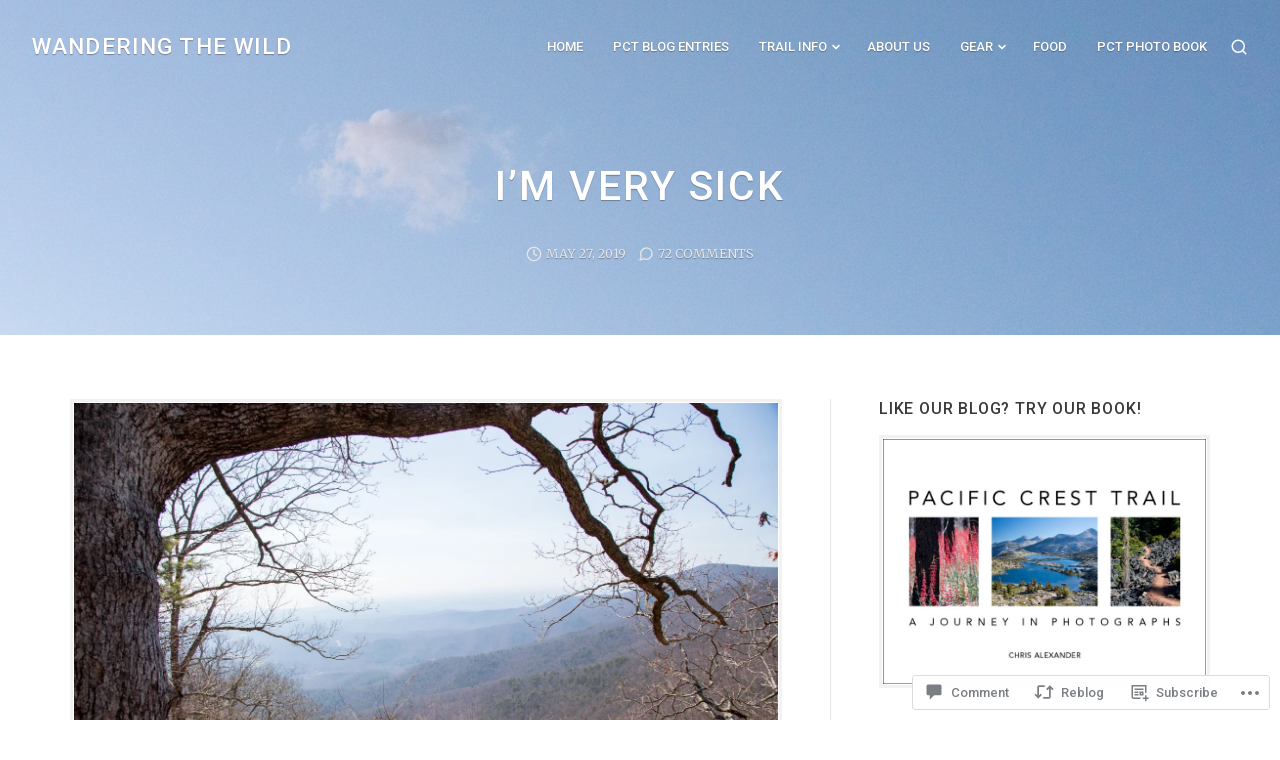

--- FILE ---
content_type: text/html; charset=UTF-8
request_url: https://wanderingthewild.com/2019/05/27/im-very-sick/?like_comment=25912&_wpnonce=a26d393d55
body_size: 89222
content:
<!DOCTYPE html>
<html lang="en">
<head>
<meta charset="UTF-8">
<meta name="viewport" content="width=device-width, initial-scale=1">

<title>I&#8217;m very sick &#8211; Wandering the Wild</title>
<script type="text/javascript">
  WebFontConfig = {"google":{"families":["Merriweather:r,i,b,bi:latin,latin-ext","Roboto:500:latin,latin-ext"]},"api_url":"https:\/\/fonts-api.wp.com\/css"};
  (function() {
    var wf = document.createElement('script');
    wf.src = '/wp-content/plugins/custom-fonts/js/webfont.js';
    wf.type = 'text/javascript';
    wf.async = 'true';
    var s = document.getElementsByTagName('script')[0];
    s.parentNode.insertBefore(wf, s);
	})();
</script><style id="jetpack-custom-fonts-css">.wf-active body{font-family:"Merriweather",serif}.wf-active .primary-font, .wf-active h1, .wf-active h2, .wf-active h3, .wf-active h4, .wf-active h5, .wf-active h6{font-family:"Roboto",sans-serif;font-style:normal;font-weight:500}.wf-active h1, .wf-active h2, .wf-active h3, .wf-active h4, .wf-active h5, .wf-active h6{font-weight:500;font-style:normal}.wf-active #masthead .site-branding .site-title{font-weight:500;font-style:normal}.wf-active #masthead .site-branding .site-description{font-weight:500;font-style:normal}.wf-active .single .entry-content h1, .wf-active .page .entry-content h1, .wf-active .comments-area .comment-body h1{font-style:normal;font-weight:500}.wf-active .single .entry-content h2, .wf-active .page .entry-content h2, .wf-active .comments-area .comment-body h2{font-style:normal;font-weight:500}.wf-active .single .entry-content h3, .wf-active .page .entry-content h3, .wf-active .comments-area .comment-body h3{font-style:normal;font-weight:500}.wf-active .single .entry-content h4, .wf-active .page .entry-content h4, .wf-active .comments-area .comment-body h4{font-style:normal;font-weight:500}.wf-active .single .entry-content h5, .wf-active .page .entry-content h5, .wf-active .comments-area .comment-body h5{font-style:normal;font-weight:500}.wf-active .single .entry-content h6, .wf-active .page .entry-content h6, .wf-active .comments-area .comment-body h6{font-style:normal;font-weight:500}.wf-active #primary-header .entry-title, .wf-active #primary-header .page-title{font-weight:500;font-style:normal}.wf-active #comments .comments-title, .wf-active #reply-title{font-style:normal;font-weight:500}.wf-active .widget .widget-title{font-weight:500;font-style:normal}.wf-active .widget.widget_recent_entries .post-date{font-weight:500;font-style:normal}.wf-active .homepage-widgets .front-page-block .entry-title{font-style:normal;font-weight:500}.wf-active .homepage-widgets .front-page-block .entry-sub-title, .wf-active .grid-item .entry-sub-title{font-style:normal;font-weight:500}.wf-active .grid-wrapper .recent-post .entry-title, .wf-active .grid-wrapper .grid-item .entry-title{font-style:normal;font-weight:500}.wf-active .menu-wrapper .menu-group-title{font-style:normal;font-weight:500}.wf-active .menu-wrapper .hentry .entry-title{font-weight:500;font-style:normal}</style>
<meta name='robots' content='max-image-preview:large' />

<!-- Async WordPress.com Remote Login -->
<script id="wpcom_remote_login_js">
var wpcom_remote_login_extra_auth = '';
function wpcom_remote_login_remove_dom_node_id( element_id ) {
	var dom_node = document.getElementById( element_id );
	if ( dom_node ) { dom_node.parentNode.removeChild( dom_node ); }
}
function wpcom_remote_login_remove_dom_node_classes( class_name ) {
	var dom_nodes = document.querySelectorAll( '.' + class_name );
	for ( var i = 0; i < dom_nodes.length; i++ ) {
		dom_nodes[ i ].parentNode.removeChild( dom_nodes[ i ] );
	}
}
function wpcom_remote_login_final_cleanup() {
	wpcom_remote_login_remove_dom_node_classes( "wpcom_remote_login_msg" );
	wpcom_remote_login_remove_dom_node_id( "wpcom_remote_login_key" );
	wpcom_remote_login_remove_dom_node_id( "wpcom_remote_login_validate" );
	wpcom_remote_login_remove_dom_node_id( "wpcom_remote_login_js" );
	wpcom_remote_login_remove_dom_node_id( "wpcom_request_access_iframe" );
	wpcom_remote_login_remove_dom_node_id( "wpcom_request_access_styles" );
}

// Watch for messages back from the remote login
window.addEventListener( "message", function( e ) {
	if ( e.origin === "https://r-login.wordpress.com" ) {
		var data = {};
		try {
			data = JSON.parse( e.data );
		} catch( e ) {
			wpcom_remote_login_final_cleanup();
			return;
		}

		if ( data.msg === 'LOGIN' ) {
			// Clean up the login check iframe
			wpcom_remote_login_remove_dom_node_id( "wpcom_remote_login_key" );

			var id_regex = new RegExp( /^[0-9]+$/ );
			var token_regex = new RegExp( /^.*|.*|.*$/ );
			if (
				token_regex.test( data.token )
				&& id_regex.test( data.wpcomid )
			) {
				// We have everything we need to ask for a login
				var script = document.createElement( "script" );
				script.setAttribute( "id", "wpcom_remote_login_validate" );
				script.src = '/remote-login.php?wpcom_remote_login=validate'
					+ '&wpcomid=' + data.wpcomid
					+ '&token=' + encodeURIComponent( data.token )
					+ '&host=' + window.location.protocol
					+ '//' + window.location.hostname
					+ '&postid=11342'
					+ '&is_singular=1';
				document.body.appendChild( script );
			}

			return;
		}

		// Safari ITP, not logged in, so redirect
		if ( data.msg === 'LOGIN-REDIRECT' ) {
			window.location = 'https://wordpress.com/log-in?redirect_to=' + window.location.href;
			return;
		}

		// Safari ITP, storage access failed, remove the request
		if ( data.msg === 'LOGIN-REMOVE' ) {
			var css_zap = 'html { -webkit-transition: margin-top 1s; transition: margin-top 1s; } /* 9001 */ html { margin-top: 0 !important; } * html body { margin-top: 0 !important; } @media screen and ( max-width: 782px ) { html { margin-top: 0 !important; } * html body { margin-top: 0 !important; } }';
			var style_zap = document.createElement( 'style' );
			style_zap.type = 'text/css';
			style_zap.appendChild( document.createTextNode( css_zap ) );
			document.body.appendChild( style_zap );

			var e = document.getElementById( 'wpcom_request_access_iframe' );
			e.parentNode.removeChild( e );

			document.cookie = 'wordpress_com_login_access=denied; path=/; max-age=31536000';

			return;
		}

		// Safari ITP
		if ( data.msg === 'REQUEST_ACCESS' ) {
			console.log( 'request access: safari' );

			// Check ITP iframe enable/disable knob
			if ( wpcom_remote_login_extra_auth !== 'safari_itp_iframe' ) {
				return;
			}

			// If we are in a "private window" there is no ITP.
			var private_window = false;
			try {
				var opendb = window.openDatabase( null, null, null, null );
			} catch( e ) {
				private_window = true;
			}

			if ( private_window ) {
				console.log( 'private window' );
				return;
			}

			var iframe = document.createElement( 'iframe' );
			iframe.id = 'wpcom_request_access_iframe';
			iframe.setAttribute( 'scrolling', 'no' );
			iframe.setAttribute( 'sandbox', 'allow-storage-access-by-user-activation allow-scripts allow-same-origin allow-top-navigation-by-user-activation' );
			iframe.src = 'https://r-login.wordpress.com/remote-login.php?wpcom_remote_login=request_access&origin=' + encodeURIComponent( data.origin ) + '&wpcomid=' + encodeURIComponent( data.wpcomid );

			var css = 'html { -webkit-transition: margin-top 1s; transition: margin-top 1s; } /* 9001 */ html { margin-top: 46px !important; } * html body { margin-top: 46px !important; } @media screen and ( max-width: 660px ) { html { margin-top: 71px !important; } * html body { margin-top: 71px !important; } #wpcom_request_access_iframe { display: block; height: 71px !important; } } #wpcom_request_access_iframe { border: 0px; height: 46px; position: fixed; top: 0; left: 0; width: 100%; min-width: 100%; z-index: 99999; background: #23282d; } ';

			var style = document.createElement( 'style' );
			style.type = 'text/css';
			style.id = 'wpcom_request_access_styles';
			style.appendChild( document.createTextNode( css ) );
			document.body.appendChild( style );

			document.body.appendChild( iframe );
		}

		if ( data.msg === 'DONE' ) {
			wpcom_remote_login_final_cleanup();
		}
	}
}, false );

// Inject the remote login iframe after the page has had a chance to load
// more critical resources
window.addEventListener( "DOMContentLoaded", function( e ) {
	var iframe = document.createElement( "iframe" );
	iframe.style.display = "none";
	iframe.setAttribute( "scrolling", "no" );
	iframe.setAttribute( "id", "wpcom_remote_login_key" );
	iframe.src = "https://r-login.wordpress.com/remote-login.php"
		+ "?wpcom_remote_login=key"
		+ "&origin=aHR0cHM6Ly93YW5kZXJpbmd0aGV3aWxkLmNvbQ%3D%3D"
		+ "&wpcomid=21352732"
		+ "&time=" + Math.floor( Date.now() / 1000 );
	document.body.appendChild( iframe );
}, false );
</script>
<link rel='dns-prefetch' href='//s0.wp.com' />
<link rel='dns-prefetch' href='//widgets.wp.com' />
<link rel='dns-prefetch' href='//wordpress.com' />
<link rel='dns-prefetch' href='//fonts-api.wp.com' />
<link rel="alternate" type="application/rss+xml" title="Wandering the Wild &raquo; Feed" href="https://wanderingthewild.com/feed/" />
<link rel="alternate" type="application/rss+xml" title="Wandering the Wild &raquo; Comments Feed" href="https://wanderingthewild.com/comments/feed/" />
<link rel="alternate" type="application/rss+xml" title="Wandering the Wild &raquo; I&#8217;m very sick Comments Feed" href="https://wanderingthewild.com/2019/05/27/im-very-sick/feed/" />
	<script type="text/javascript">
		/* <![CDATA[ */
		function addLoadEvent(func) {
			var oldonload = window.onload;
			if (typeof window.onload != 'function') {
				window.onload = func;
			} else {
				window.onload = function () {
					oldonload();
					func();
				}
			}
		}
		/* ]]> */
	</script>
	<link crossorigin='anonymous' rel='stylesheet' id='all-css-0-1' href='/wp-content/mu-plugins/likes/jetpack-likes.css?m=1743883414i&cssminify=yes' type='text/css' media='all' />
<style id='wp-emoji-styles-inline-css'>

	img.wp-smiley, img.emoji {
		display: inline !important;
		border: none !important;
		box-shadow: none !important;
		height: 1em !important;
		width: 1em !important;
		margin: 0 0.07em !important;
		vertical-align: -0.1em !important;
		background: none !important;
		padding: 0 !important;
	}
/*# sourceURL=wp-emoji-styles-inline-css */
</style>
<link crossorigin='anonymous' rel='stylesheet' id='all-css-2-1' href='/wp-content/plugins/gutenberg-core/v22.2.0/build/styles/block-library/style.css?m=1764855221i&cssminify=yes' type='text/css' media='all' />
<style id='wp-block-library-inline-css'>
.has-text-align-justify {
	text-align:justify;
}
.has-text-align-justify{text-align:justify;}

/*# sourceURL=wp-block-library-inline-css */
</style><style id='global-styles-inline-css'>
:root{--wp--preset--aspect-ratio--square: 1;--wp--preset--aspect-ratio--4-3: 4/3;--wp--preset--aspect-ratio--3-4: 3/4;--wp--preset--aspect-ratio--3-2: 3/2;--wp--preset--aspect-ratio--2-3: 2/3;--wp--preset--aspect-ratio--16-9: 16/9;--wp--preset--aspect-ratio--9-16: 9/16;--wp--preset--color--black: #000000;--wp--preset--color--cyan-bluish-gray: #abb8c3;--wp--preset--color--white: #ffffff;--wp--preset--color--pale-pink: #f78da7;--wp--preset--color--vivid-red: #cf2e2e;--wp--preset--color--luminous-vivid-orange: #ff6900;--wp--preset--color--luminous-vivid-amber: #fcb900;--wp--preset--color--light-green-cyan: #7bdcb5;--wp--preset--color--vivid-green-cyan: #00d084;--wp--preset--color--pale-cyan-blue: #8ed1fc;--wp--preset--color--vivid-cyan-blue: #0693e3;--wp--preset--color--vivid-purple: #9b51e0;--wp--preset--gradient--vivid-cyan-blue-to-vivid-purple: linear-gradient(135deg,rgb(6,147,227) 0%,rgb(155,81,224) 100%);--wp--preset--gradient--light-green-cyan-to-vivid-green-cyan: linear-gradient(135deg,rgb(122,220,180) 0%,rgb(0,208,130) 100%);--wp--preset--gradient--luminous-vivid-amber-to-luminous-vivid-orange: linear-gradient(135deg,rgb(252,185,0) 0%,rgb(255,105,0) 100%);--wp--preset--gradient--luminous-vivid-orange-to-vivid-red: linear-gradient(135deg,rgb(255,105,0) 0%,rgb(207,46,46) 100%);--wp--preset--gradient--very-light-gray-to-cyan-bluish-gray: linear-gradient(135deg,rgb(238,238,238) 0%,rgb(169,184,195) 100%);--wp--preset--gradient--cool-to-warm-spectrum: linear-gradient(135deg,rgb(74,234,220) 0%,rgb(151,120,209) 20%,rgb(207,42,186) 40%,rgb(238,44,130) 60%,rgb(251,105,98) 80%,rgb(254,248,76) 100%);--wp--preset--gradient--blush-light-purple: linear-gradient(135deg,rgb(255,206,236) 0%,rgb(152,150,240) 100%);--wp--preset--gradient--blush-bordeaux: linear-gradient(135deg,rgb(254,205,165) 0%,rgb(254,45,45) 50%,rgb(107,0,62) 100%);--wp--preset--gradient--luminous-dusk: linear-gradient(135deg,rgb(255,203,112) 0%,rgb(199,81,192) 50%,rgb(65,88,208) 100%);--wp--preset--gradient--pale-ocean: linear-gradient(135deg,rgb(255,245,203) 0%,rgb(182,227,212) 50%,rgb(51,167,181) 100%);--wp--preset--gradient--electric-grass: linear-gradient(135deg,rgb(202,248,128) 0%,rgb(113,206,126) 100%);--wp--preset--gradient--midnight: linear-gradient(135deg,rgb(2,3,129) 0%,rgb(40,116,252) 100%);--wp--preset--font-size--small: 0.889rem;--wp--preset--font-size--medium: 1.266rem;--wp--preset--font-size--large: 1.602rem;--wp--preset--font-size--x-large: 42px;--wp--preset--font-size--normal: 1rem;--wp--preset--font-size--huge: 2.027rem;--wp--preset--font-size--enormous: 3.247rem;--wp--preset--font-size--gigantic: 4.11rem;--wp--preset--font-family--albert-sans: 'Albert Sans', sans-serif;--wp--preset--font-family--alegreya: Alegreya, serif;--wp--preset--font-family--arvo: Arvo, serif;--wp--preset--font-family--bodoni-moda: 'Bodoni Moda', serif;--wp--preset--font-family--bricolage-grotesque: 'Bricolage Grotesque', sans-serif;--wp--preset--font-family--cabin: Cabin, sans-serif;--wp--preset--font-family--chivo: Chivo, sans-serif;--wp--preset--font-family--commissioner: Commissioner, sans-serif;--wp--preset--font-family--cormorant: Cormorant, serif;--wp--preset--font-family--courier-prime: 'Courier Prime', monospace;--wp--preset--font-family--crimson-pro: 'Crimson Pro', serif;--wp--preset--font-family--dm-mono: 'DM Mono', monospace;--wp--preset--font-family--dm-sans: 'DM Sans', sans-serif;--wp--preset--font-family--dm-serif-display: 'DM Serif Display', serif;--wp--preset--font-family--domine: Domine, serif;--wp--preset--font-family--eb-garamond: 'EB Garamond', serif;--wp--preset--font-family--epilogue: Epilogue, sans-serif;--wp--preset--font-family--fahkwang: Fahkwang, sans-serif;--wp--preset--font-family--figtree: Figtree, sans-serif;--wp--preset--font-family--fira-sans: 'Fira Sans', sans-serif;--wp--preset--font-family--fjalla-one: 'Fjalla One', sans-serif;--wp--preset--font-family--fraunces: Fraunces, serif;--wp--preset--font-family--gabarito: Gabarito, system-ui;--wp--preset--font-family--ibm-plex-mono: 'IBM Plex Mono', monospace;--wp--preset--font-family--ibm-plex-sans: 'IBM Plex Sans', sans-serif;--wp--preset--font-family--ibarra-real-nova: 'Ibarra Real Nova', serif;--wp--preset--font-family--instrument-serif: 'Instrument Serif', serif;--wp--preset--font-family--inter: Inter, sans-serif;--wp--preset--font-family--josefin-sans: 'Josefin Sans', sans-serif;--wp--preset--font-family--jost: Jost, sans-serif;--wp--preset--font-family--libre-baskerville: 'Libre Baskerville', serif;--wp--preset--font-family--libre-franklin: 'Libre Franklin', sans-serif;--wp--preset--font-family--literata: Literata, serif;--wp--preset--font-family--lora: Lora, serif;--wp--preset--font-family--merriweather: Merriweather, serif;--wp--preset--font-family--montserrat: Montserrat, sans-serif;--wp--preset--font-family--newsreader: Newsreader, serif;--wp--preset--font-family--noto-sans-mono: 'Noto Sans Mono', sans-serif;--wp--preset--font-family--nunito: Nunito, sans-serif;--wp--preset--font-family--open-sans: 'Open Sans', sans-serif;--wp--preset--font-family--overpass: Overpass, sans-serif;--wp--preset--font-family--pt-serif: 'PT Serif', serif;--wp--preset--font-family--petrona: Petrona, serif;--wp--preset--font-family--piazzolla: Piazzolla, serif;--wp--preset--font-family--playfair-display: 'Playfair Display', serif;--wp--preset--font-family--plus-jakarta-sans: 'Plus Jakarta Sans', sans-serif;--wp--preset--font-family--poppins: Poppins, sans-serif;--wp--preset--font-family--raleway: Raleway, sans-serif;--wp--preset--font-family--roboto: Roboto, sans-serif;--wp--preset--font-family--roboto-slab: 'Roboto Slab', serif;--wp--preset--font-family--rubik: Rubik, sans-serif;--wp--preset--font-family--rufina: Rufina, serif;--wp--preset--font-family--sora: Sora, sans-serif;--wp--preset--font-family--source-sans-3: 'Source Sans 3', sans-serif;--wp--preset--font-family--source-serif-4: 'Source Serif 4', serif;--wp--preset--font-family--space-mono: 'Space Mono', monospace;--wp--preset--font-family--syne: Syne, sans-serif;--wp--preset--font-family--texturina: Texturina, serif;--wp--preset--font-family--urbanist: Urbanist, sans-serif;--wp--preset--font-family--work-sans: 'Work Sans', sans-serif;--wp--preset--spacing--20: 0.44rem;--wp--preset--spacing--30: 0.67rem;--wp--preset--spacing--40: 1rem;--wp--preset--spacing--50: 1.5rem;--wp--preset--spacing--60: 2.25rem;--wp--preset--spacing--70: 3.38rem;--wp--preset--spacing--80: 5.06rem;--wp--preset--shadow--natural: 6px 6px 9px rgba(0, 0, 0, 0.2);--wp--preset--shadow--deep: 12px 12px 50px rgba(0, 0, 0, 0.4);--wp--preset--shadow--sharp: 6px 6px 0px rgba(0, 0, 0, 0.2);--wp--preset--shadow--outlined: 6px 6px 0px -3px rgb(255, 255, 255), 6px 6px rgb(0, 0, 0);--wp--preset--shadow--crisp: 6px 6px 0px rgb(0, 0, 0);}:where(.is-layout-flex){gap: 0.5em;}:where(.is-layout-grid){gap: 0.5em;}body .is-layout-flex{display: flex;}.is-layout-flex{flex-wrap: wrap;align-items: center;}.is-layout-flex > :is(*, div){margin: 0;}body .is-layout-grid{display: grid;}.is-layout-grid > :is(*, div){margin: 0;}:where(.wp-block-columns.is-layout-flex){gap: 2em;}:where(.wp-block-columns.is-layout-grid){gap: 2em;}:where(.wp-block-post-template.is-layout-flex){gap: 1.25em;}:where(.wp-block-post-template.is-layout-grid){gap: 1.25em;}.has-black-color{color: var(--wp--preset--color--black) !important;}.has-cyan-bluish-gray-color{color: var(--wp--preset--color--cyan-bluish-gray) !important;}.has-white-color{color: var(--wp--preset--color--white) !important;}.has-pale-pink-color{color: var(--wp--preset--color--pale-pink) !important;}.has-vivid-red-color{color: var(--wp--preset--color--vivid-red) !important;}.has-luminous-vivid-orange-color{color: var(--wp--preset--color--luminous-vivid-orange) !important;}.has-luminous-vivid-amber-color{color: var(--wp--preset--color--luminous-vivid-amber) !important;}.has-light-green-cyan-color{color: var(--wp--preset--color--light-green-cyan) !important;}.has-vivid-green-cyan-color{color: var(--wp--preset--color--vivid-green-cyan) !important;}.has-pale-cyan-blue-color{color: var(--wp--preset--color--pale-cyan-blue) !important;}.has-vivid-cyan-blue-color{color: var(--wp--preset--color--vivid-cyan-blue) !important;}.has-vivid-purple-color{color: var(--wp--preset--color--vivid-purple) !important;}.has-black-background-color{background-color: var(--wp--preset--color--black) !important;}.has-cyan-bluish-gray-background-color{background-color: var(--wp--preset--color--cyan-bluish-gray) !important;}.has-white-background-color{background-color: var(--wp--preset--color--white) !important;}.has-pale-pink-background-color{background-color: var(--wp--preset--color--pale-pink) !important;}.has-vivid-red-background-color{background-color: var(--wp--preset--color--vivid-red) !important;}.has-luminous-vivid-orange-background-color{background-color: var(--wp--preset--color--luminous-vivid-orange) !important;}.has-luminous-vivid-amber-background-color{background-color: var(--wp--preset--color--luminous-vivid-amber) !important;}.has-light-green-cyan-background-color{background-color: var(--wp--preset--color--light-green-cyan) !important;}.has-vivid-green-cyan-background-color{background-color: var(--wp--preset--color--vivid-green-cyan) !important;}.has-pale-cyan-blue-background-color{background-color: var(--wp--preset--color--pale-cyan-blue) !important;}.has-vivid-cyan-blue-background-color{background-color: var(--wp--preset--color--vivid-cyan-blue) !important;}.has-vivid-purple-background-color{background-color: var(--wp--preset--color--vivid-purple) !important;}.has-black-border-color{border-color: var(--wp--preset--color--black) !important;}.has-cyan-bluish-gray-border-color{border-color: var(--wp--preset--color--cyan-bluish-gray) !important;}.has-white-border-color{border-color: var(--wp--preset--color--white) !important;}.has-pale-pink-border-color{border-color: var(--wp--preset--color--pale-pink) !important;}.has-vivid-red-border-color{border-color: var(--wp--preset--color--vivid-red) !important;}.has-luminous-vivid-orange-border-color{border-color: var(--wp--preset--color--luminous-vivid-orange) !important;}.has-luminous-vivid-amber-border-color{border-color: var(--wp--preset--color--luminous-vivid-amber) !important;}.has-light-green-cyan-border-color{border-color: var(--wp--preset--color--light-green-cyan) !important;}.has-vivid-green-cyan-border-color{border-color: var(--wp--preset--color--vivid-green-cyan) !important;}.has-pale-cyan-blue-border-color{border-color: var(--wp--preset--color--pale-cyan-blue) !important;}.has-vivid-cyan-blue-border-color{border-color: var(--wp--preset--color--vivid-cyan-blue) !important;}.has-vivid-purple-border-color{border-color: var(--wp--preset--color--vivid-purple) !important;}.has-vivid-cyan-blue-to-vivid-purple-gradient-background{background: var(--wp--preset--gradient--vivid-cyan-blue-to-vivid-purple) !important;}.has-light-green-cyan-to-vivid-green-cyan-gradient-background{background: var(--wp--preset--gradient--light-green-cyan-to-vivid-green-cyan) !important;}.has-luminous-vivid-amber-to-luminous-vivid-orange-gradient-background{background: var(--wp--preset--gradient--luminous-vivid-amber-to-luminous-vivid-orange) !important;}.has-luminous-vivid-orange-to-vivid-red-gradient-background{background: var(--wp--preset--gradient--luminous-vivid-orange-to-vivid-red) !important;}.has-very-light-gray-to-cyan-bluish-gray-gradient-background{background: var(--wp--preset--gradient--very-light-gray-to-cyan-bluish-gray) !important;}.has-cool-to-warm-spectrum-gradient-background{background: var(--wp--preset--gradient--cool-to-warm-spectrum) !important;}.has-blush-light-purple-gradient-background{background: var(--wp--preset--gradient--blush-light-purple) !important;}.has-blush-bordeaux-gradient-background{background: var(--wp--preset--gradient--blush-bordeaux) !important;}.has-luminous-dusk-gradient-background{background: var(--wp--preset--gradient--luminous-dusk) !important;}.has-pale-ocean-gradient-background{background: var(--wp--preset--gradient--pale-ocean) !important;}.has-electric-grass-gradient-background{background: var(--wp--preset--gradient--electric-grass) !important;}.has-midnight-gradient-background{background: var(--wp--preset--gradient--midnight) !important;}.has-small-font-size{font-size: var(--wp--preset--font-size--small) !important;}.has-medium-font-size{font-size: var(--wp--preset--font-size--medium) !important;}.has-large-font-size{font-size: var(--wp--preset--font-size--large) !important;}.has-x-large-font-size{font-size: var(--wp--preset--font-size--x-large) !important;}.has-albert-sans-font-family{font-family: var(--wp--preset--font-family--albert-sans) !important;}.has-alegreya-font-family{font-family: var(--wp--preset--font-family--alegreya) !important;}.has-arvo-font-family{font-family: var(--wp--preset--font-family--arvo) !important;}.has-bodoni-moda-font-family{font-family: var(--wp--preset--font-family--bodoni-moda) !important;}.has-bricolage-grotesque-font-family{font-family: var(--wp--preset--font-family--bricolage-grotesque) !important;}.has-cabin-font-family{font-family: var(--wp--preset--font-family--cabin) !important;}.has-chivo-font-family{font-family: var(--wp--preset--font-family--chivo) !important;}.has-commissioner-font-family{font-family: var(--wp--preset--font-family--commissioner) !important;}.has-cormorant-font-family{font-family: var(--wp--preset--font-family--cormorant) !important;}.has-courier-prime-font-family{font-family: var(--wp--preset--font-family--courier-prime) !important;}.has-crimson-pro-font-family{font-family: var(--wp--preset--font-family--crimson-pro) !important;}.has-dm-mono-font-family{font-family: var(--wp--preset--font-family--dm-mono) !important;}.has-dm-sans-font-family{font-family: var(--wp--preset--font-family--dm-sans) !important;}.has-dm-serif-display-font-family{font-family: var(--wp--preset--font-family--dm-serif-display) !important;}.has-domine-font-family{font-family: var(--wp--preset--font-family--domine) !important;}.has-eb-garamond-font-family{font-family: var(--wp--preset--font-family--eb-garamond) !important;}.has-epilogue-font-family{font-family: var(--wp--preset--font-family--epilogue) !important;}.has-fahkwang-font-family{font-family: var(--wp--preset--font-family--fahkwang) !important;}.has-figtree-font-family{font-family: var(--wp--preset--font-family--figtree) !important;}.has-fira-sans-font-family{font-family: var(--wp--preset--font-family--fira-sans) !important;}.has-fjalla-one-font-family{font-family: var(--wp--preset--font-family--fjalla-one) !important;}.has-fraunces-font-family{font-family: var(--wp--preset--font-family--fraunces) !important;}.has-gabarito-font-family{font-family: var(--wp--preset--font-family--gabarito) !important;}.has-ibm-plex-mono-font-family{font-family: var(--wp--preset--font-family--ibm-plex-mono) !important;}.has-ibm-plex-sans-font-family{font-family: var(--wp--preset--font-family--ibm-plex-sans) !important;}.has-ibarra-real-nova-font-family{font-family: var(--wp--preset--font-family--ibarra-real-nova) !important;}.has-instrument-serif-font-family{font-family: var(--wp--preset--font-family--instrument-serif) !important;}.has-inter-font-family{font-family: var(--wp--preset--font-family--inter) !important;}.has-josefin-sans-font-family{font-family: var(--wp--preset--font-family--josefin-sans) !important;}.has-jost-font-family{font-family: var(--wp--preset--font-family--jost) !important;}.has-libre-baskerville-font-family{font-family: var(--wp--preset--font-family--libre-baskerville) !important;}.has-libre-franklin-font-family{font-family: var(--wp--preset--font-family--libre-franklin) !important;}.has-literata-font-family{font-family: var(--wp--preset--font-family--literata) !important;}.has-lora-font-family{font-family: var(--wp--preset--font-family--lora) !important;}.has-merriweather-font-family{font-family: var(--wp--preset--font-family--merriweather) !important;}.has-montserrat-font-family{font-family: var(--wp--preset--font-family--montserrat) !important;}.has-newsreader-font-family{font-family: var(--wp--preset--font-family--newsreader) !important;}.has-noto-sans-mono-font-family{font-family: var(--wp--preset--font-family--noto-sans-mono) !important;}.has-nunito-font-family{font-family: var(--wp--preset--font-family--nunito) !important;}.has-open-sans-font-family{font-family: var(--wp--preset--font-family--open-sans) !important;}.has-overpass-font-family{font-family: var(--wp--preset--font-family--overpass) !important;}.has-pt-serif-font-family{font-family: var(--wp--preset--font-family--pt-serif) !important;}.has-petrona-font-family{font-family: var(--wp--preset--font-family--petrona) !important;}.has-piazzolla-font-family{font-family: var(--wp--preset--font-family--piazzolla) !important;}.has-playfair-display-font-family{font-family: var(--wp--preset--font-family--playfair-display) !important;}.has-plus-jakarta-sans-font-family{font-family: var(--wp--preset--font-family--plus-jakarta-sans) !important;}.has-poppins-font-family{font-family: var(--wp--preset--font-family--poppins) !important;}.has-raleway-font-family{font-family: var(--wp--preset--font-family--raleway) !important;}.has-roboto-font-family{font-family: var(--wp--preset--font-family--roboto) !important;}.has-roboto-slab-font-family{font-family: var(--wp--preset--font-family--roboto-slab) !important;}.has-rubik-font-family{font-family: var(--wp--preset--font-family--rubik) !important;}.has-rufina-font-family{font-family: var(--wp--preset--font-family--rufina) !important;}.has-sora-font-family{font-family: var(--wp--preset--font-family--sora) !important;}.has-source-sans-3-font-family{font-family: var(--wp--preset--font-family--source-sans-3) !important;}.has-source-serif-4-font-family{font-family: var(--wp--preset--font-family--source-serif-4) !important;}.has-space-mono-font-family{font-family: var(--wp--preset--font-family--space-mono) !important;}.has-syne-font-family{font-family: var(--wp--preset--font-family--syne) !important;}.has-texturina-font-family{font-family: var(--wp--preset--font-family--texturina) !important;}.has-urbanist-font-family{font-family: var(--wp--preset--font-family--urbanist) !important;}.has-work-sans-font-family{font-family: var(--wp--preset--font-family--work-sans) !important;}
/*# sourceURL=global-styles-inline-css */
</style>

<style id='classic-theme-styles-inline-css'>
/*! This file is auto-generated */
.wp-block-button__link{color:#fff;background-color:#32373c;border-radius:9999px;box-shadow:none;text-decoration:none;padding:calc(.667em + 2px) calc(1.333em + 2px);font-size:1.125em}.wp-block-file__button{background:#32373c;color:#fff;text-decoration:none}
/*# sourceURL=/wp-includes/css/classic-themes.min.css */
</style>
<link crossorigin='anonymous' rel='stylesheet' id='all-css-4-1' href='/_static/??-eJx9jksOwjAMRC9EsEAtnwXiKCgfC1LqJIqd9vq4qtgAYmPJM/PsgbkYn5NgEqBmytjuMTH4XFF1KlZAE4QhWhyRNLb1zBv4jc1FGeNcqchsdFJsZOShIP/jBpRi/dOotJ5YDeCW3t5twhRyBdskkxWJ/osCrh5ci2OACavTzyoulflzX7pc6bI7Hk777tx1/fACNXxjkA==&cssminify=yes' type='text/css' media='all' />
<link rel='stylesheet' id='verbum-gutenberg-css-css' href='https://widgets.wp.com/verbum-block-editor/block-editor.css?ver=1738686361' media='all' />
<link crossorigin='anonymous' rel='stylesheet' id='all-css-6-1' href='/_static/??/wp-content/mu-plugins/comment-likes/css/comment-likes.css,/i/noticons/noticons.css?m=1436783281j&cssminify=yes' type='text/css' media='all' />
<link rel='stylesheet' id='appetite-google-fonts-css' href='https://fonts-api.wp.com/css?family=Montserrat%3A400%2C400i%2C700%2C700i%7CLato%3A400%2C700%2C400italic%2C700italic&#038;subset=latin%2Clatin-ext%2Ccyrillic%2Ccyrillic-ext&#038;display=swap' media='all' />
<link crossorigin='anonymous' rel='stylesheet' id='all-css-8-1' href='/wp-content/themes/premium/appetite/style.css?m=1630507115i&cssminify=yes' type='text/css' media='all' />
<style id='appetite-style-inline-css'>
.cat-links, .byline { clip: rect(1px, 1px, 1px, 1px); height: 1px; position: absolute; overflow: hidden; width: 1px; }
/*# sourceURL=appetite-style-inline-css */
</style>
<link crossorigin='anonymous' rel='stylesheet' id='print-css-9-1' href='/wp-content/themes/premium/appetite/assets/css/print-style.css?m=1567721920i&cssminify=yes' type='text/css' media='print' />
<link crossorigin='anonymous' rel='stylesheet' id='all-css-10-1' href='/_static/??-eJydj0EKAjEMRS9kzTigMgvxLLHE2LFpwyTF61tmIyK4mF1+ft6DwEtDrMWpOPiDhAx0IUlNAFXJkxOgGblBtN4h9wtLhVvGZd9XO9hiiFWkA7bdMJMrxuePQFrQ3DgVg4VuuXIfeeU+8R/EVEOuET3V8hXCPWNaX77K5XAah2mchvNxfgPeI3k2&cssminify=yes' type='text/css' media='all' />
<link crossorigin='anonymous' rel='stylesheet' id='print-css-11-1' href='/wp-content/mu-plugins/global-print/global-print.css?m=1465851035i&cssminify=yes' type='text/css' media='print' />
<style id='jetpack-global-styles-frontend-style-inline-css'>
:root { --font-headings: unset; --font-base: unset; --font-headings-default: -apple-system,BlinkMacSystemFont,"Segoe UI",Roboto,Oxygen-Sans,Ubuntu,Cantarell,"Helvetica Neue",sans-serif; --font-base-default: -apple-system,BlinkMacSystemFont,"Segoe UI",Roboto,Oxygen-Sans,Ubuntu,Cantarell,"Helvetica Neue",sans-serif;}
/*# sourceURL=jetpack-global-styles-frontend-style-inline-css */
</style>
<link crossorigin='anonymous' rel='stylesheet' id='all-css-14-1' href='/_static/??-eJyNjcsKAjEMRX/IGtQZBxfip0hMS9sxTYppGfx7H7gRN+7ugcs5sFRHKi1Ig9Jd5R6zGMyhVaTrh8G6QFHfORhYwlvw6P39PbPENZmt4G/ROQuBKWVkxxrVvuBH1lIoz2waILJekF+HUzlupnG3nQ77YZwfuRJIaQ==&cssminify=yes' type='text/css' media='all' />
<script type="text/javascript" id="wpcom-actionbar-placeholder-js-extra">
/* <![CDATA[ */
var actionbardata = {"siteID":"21352732","postID":"11342","siteURL":"https://wanderingthewild.com","xhrURL":"https://wanderingthewild.com/wp-admin/admin-ajax.php","nonce":"7d8df276ec","isLoggedIn":"","statusMessage":"","subsEmailDefault":"instantly","proxyScriptUrl":"https://s0.wp.com/wp-content/js/wpcom-proxy-request.js?m=1513050504i&amp;ver=20211021","shortlink":"https://wp.me/p1rAOU-2WW","i18n":{"followedText":"New posts from this site will now appear in your \u003Ca href=\"https://wordpress.com/reader\"\u003EReader\u003C/a\u003E","foldBar":"Collapse this bar","unfoldBar":"Expand this bar","shortLinkCopied":"Shortlink copied to clipboard."}};
//# sourceURL=wpcom-actionbar-placeholder-js-extra
/* ]]> */
</script>
<script type="text/javascript" id="jetpack-mu-wpcom-settings-js-before">
/* <![CDATA[ */
var JETPACK_MU_WPCOM_SETTINGS = {"assetsUrl":"https://s0.wp.com/wp-content/mu-plugins/jetpack-mu-wpcom-plugin/sun/jetpack_vendor/automattic/jetpack-mu-wpcom/src/build/"};
//# sourceURL=jetpack-mu-wpcom-settings-js-before
/* ]]> */
</script>
<script crossorigin='anonymous' type='text/javascript'  src='/wp-content/js/rlt-proxy.js?m=1720530689i'></script>
<script type="text/javascript" id="rlt-proxy-js-after">
/* <![CDATA[ */
	rltInitialize( {"token":null,"iframeOrigins":["https:\/\/widgets.wp.com"]} );
//# sourceURL=rlt-proxy-js-after
/* ]]> */
</script>
<link rel="EditURI" type="application/rsd+xml" title="RSD" href="https://wanderingthewild.wordpress.com/xmlrpc.php?rsd" />
<meta name="generator" content="WordPress.com" />
<link rel="canonical" href="https://wanderingthewild.com/2019/05/27/im-very-sick/" />
<link rel='shortlink' href='https://wp.me/p1rAOU-2WW' />
<link rel="alternate" type="application/json+oembed" href="https://public-api.wordpress.com/oembed/?format=json&amp;url=https%3A%2F%2Fwanderingthewild.com%2F2019%2F05%2F27%2Fim-very-sick%2F&amp;for=wpcom-auto-discovery" /><link rel="alternate" type="application/xml+oembed" href="https://public-api.wordpress.com/oembed/?format=xml&amp;url=https%3A%2F%2Fwanderingthewild.com%2F2019%2F05%2F27%2Fim-very-sick%2F&amp;for=wpcom-auto-discovery" />
<!-- Jetpack Open Graph Tags -->
<meta property="og:type" content="article" />
<meta property="og:title" content="I&#8217;m very sick" />
<meta property="og:url" content="https://wanderingthewild.com/2019/05/27/im-very-sick/" />
<meta property="og:description" content="I&#8217;m very sick and have been for six years. No, this post is not about a hike or an adventure outdoors. I wish it was. This is about something I’ve been going through for a very long time, and…" />
<meta property="article:published_time" content="2019-05-27T22:55:29+00:00" />
<meta property="article:modified_time" content="2019-05-27T22:55:29+00:00" />
<meta property="og:site_name" content="Wandering the Wild" />
<meta property="og:image" content="https://i0.wp.com/wanderingthewild.com/wp-content/uploads/2019/05/dsc02244-3-e1558995523494.jpg?fit=1200%2C504&#038;ssl=1" />
<meta property="og:image:width" content="1200" />
<meta property="og:image:height" content="504" />
<meta property="og:image:alt" content="" />
<meta property="og:locale" content="en_US" />
<meta property="article:publisher" content="https://www.facebook.com/WordPresscom" />
<meta name="twitter:text:title" content="I&#8217;m very sick" />
<meta name="twitter:image" content="https://i0.wp.com/wanderingthewild.com/wp-content/uploads/2019/05/dsc02244-3-e1558995523494.jpg?fit=1200%2C504&#038;ssl=1&#038;w=640" />
<meta name="twitter:card" content="summary_large_image" />

<!-- End Jetpack Open Graph Tags -->
<link rel="shortcut icon" type="image/x-icon" href="https://secure.gravatar.com/blavatar/8bbd214c31e4f1600eea40b87fc6e20f8beeb913414eb4983d2d2af6880f64f5?s=32" sizes="16x16" />
<link rel="icon" type="image/x-icon" href="https://secure.gravatar.com/blavatar/8bbd214c31e4f1600eea40b87fc6e20f8beeb913414eb4983d2d2af6880f64f5?s=32" sizes="16x16" />
<link rel="apple-touch-icon" href="https://secure.gravatar.com/blavatar/8bbd214c31e4f1600eea40b87fc6e20f8beeb913414eb4983d2d2af6880f64f5?s=114" />
<link rel='openid.server' href='https://wanderingthewild.com/?openidserver=1' />
<link rel='openid.delegate' href='https://wanderingthewild.com/' />
<link rel="search" type="application/opensearchdescription+xml" href="https://wanderingthewild.com/osd.xml" title="Wandering the Wild" />
<link rel="search" type="application/opensearchdescription+xml" href="https://s1.wp.com/opensearch.xml" title="WordPress.com" />
		<style type="text/css">
			.recentcomments a {
				display: inline !important;
				padding: 0 !important;
				margin: 0 !important;
			}

			table.recentcommentsavatartop img.avatar, table.recentcommentsavatarend img.avatar {
				border: 0px;
				margin: 0;
			}

			table.recentcommentsavatartop a, table.recentcommentsavatarend a {
				border: 0px !important;
				background-color: transparent !important;
			}

			td.recentcommentsavatarend, td.recentcommentsavatartop {
				padding: 0px 0px 1px 0px;
				margin: 0px;
			}

			td.recentcommentstextend {
				border: none !important;
				padding: 0px 0px 2px 10px;
			}

			.rtl td.recentcommentstextend {
				padding: 0px 10px 2px 0px;
			}

			td.recentcommentstexttop {
				border: none;
				padding: 0px 0px 0px 10px;
			}

			.rtl td.recentcommentstexttop {
				padding: 0px 10px 0px 0px;
			}
		</style>
		<meta name="description" content="I&#039;m very sick and have been for six years. No, this post is not about a hike or an adventure outdoors. I wish it was. This is about something I’ve been going through for a very long time, and I’m ready to share my story. Our longtime readers may remember when I got shingles on the&hellip;" />

<meta name='geo.position' content='40.585260;-105.084423' />
<meta name='ICBM' content='40.585260, -105.084423' />
			<link rel="stylesheet" id="custom-css-css" type="text/css" href="https://s0.wp.com/?custom-css=1&#038;csblog=1rAOU&#038;cscache=6&#038;csrev=23" />
					<!-- Jetpack Google Analytics -->
		<script async src='https://www.googletagmanager.com/gtag/js?id=G-NJSE82E689'></script>
		<script>
			window.dataLayer = window.dataLayer || [];
			function gtag() { dataLayer.push( arguments ); }
			gtag( 'js', new Date() );
			gtag( 'config', "G-NJSE82E689" );
					</script>
		<!-- End Jetpack Google Analytics -->
		<link crossorigin='anonymous' rel='stylesheet' id='all-css-0-3' href='/_static/??-eJyljskOwjAMRH+I1CqLgAPiU1DrRpXbJLZqRxV/T8smuLEc32j0ZmAUh5zMJ4OYnYTcUlLovEmF/Z1Bc4ITJYQ6MPYKOpL4oUDVBXwsiNzk4BWwGjirD8/OI/jSdzuUKTQT1ooDiRFP3TcqIqUfj47UtN4mHyNVwRFe5S/wp9dYnLDOC3YOfrYd46Hcblb7Xbkul90FD+qc0A==&cssminify=yes' type='text/css' media='all' />
</head>

<body class="wp-singular post-template-default single single-post postid-11342 single-format-standard wp-embed-responsive wp-theme-premiumappetite customizer-styles-applied has-sidebar jetpack-reblog-enabled categories-hidden author-hidden">
<div id="page" class="site">
	<a class="skip-link screen-reader-text" href="#content">Skip to content</a>

	<div id="toggle-sidebar" class="toggle-sidebar th-hidden" aria-hidden="true">
		<div class="inner-panel th-stack--lg th-text-sm th-text-secondary-base th-p-base th-pt-sm">
			<button id="close-toggle-sidebar" class="toggle-sidebar-close primary-font clean-button th-block th-justify-center th-w-full th-flex th-items-center" type="button">
				<svg class="svg-icon th-fill-current" width="24" height="24" aria-hidden="true" role="img" focusable="false" xmlns="http://www.w3.org/2000/svg" viewBox="0 0 24 24" fill="none" stroke="currentColor" stroke-width="2" stroke-linecap="round" stroke-linejoin="round"><line x1="18" y1="6" x2="6" y2="18"></line><line x1="6" y1="6" x2="18" y2="18"></line></svg>Close			</button><!-- .toggle-sidebar-close -->

			
<form role="search" method="get" class="search-form th-flex th-max-w-base" action="https://wanderingthewild.com/">
	<label for="search-form-696bafd53142a" class="th-block th-w-full">
		<svg class="svg-icon th-fill-current" width="24" height="24" aria-hidden="true" role="img" focusable="false" xmlns="http://www.w3.org/2000/svg" viewBox="0 0 24 24" fill="none" stroke="currentColor" stroke-width="2" stroke-linecap="round" stroke-linejoin="round"><circle cx="11" cy="11" r="8"></circle><line x1="21" y1="21" x2="16.65" y2="16.65"></line></svg>		<span class="screen-reader-text">Search for:</span>
		<input type="search" id="search-form-696bafd53142a" class="search-field th-block th-w-full"
		placeholder="Search &hellip;"
		value="" name="s" />
	</label>

	<button type="submit" class="search-submit primary-button th-ml-xs">
		Search	</button><!-- .search-submit -->
</form><!-- .search-form -->

			<nav id="mobile-navigation" class="site-menu mobile-navigation lg:th-hidden th-block" aria-label="Mobile Menu"></nav>

            
<nav class="social-list th-text-center" aria-label="Social Links Menu">
	<ul id="menu-social" class="menu-items list-unstyled th-flex th-flex-wrap th-justify-center"><li id="menu-item-11839" class="menu-item menu-item-type-custom menu-item-object-custom menu-item-11839"><a href="https://www.facebook.com/WanderingTheWild/"><span class="screen-reader-text social-meta">Facebook</span><svg class="svg-icon th-fill-current" width="20" height="20" aria-hidden="true" role="img" focusable="false" viewBox="0 0 24 24" xmlns="http://www.w3.org/2000/svg"><path d="M23.9981 11.9991C23.9981 5.37216 18.626 0 11.9991 0C5.37216 0 0 5.37216 0 11.9991C0 17.9882 4.38789 22.9522 10.1242 23.8524V15.4676H7.07758V11.9991H10.1242V9.35553C10.1242 6.34826 11.9156 4.68714 14.6564 4.68714C15.9692 4.68714 17.3424 4.92149 17.3424 4.92149V7.87439H15.8294C14.3388 7.87439 13.8739 8.79933 13.8739 9.74824V11.9991H17.2018L16.6698 15.4676H13.8739V23.8524C19.6103 22.9522 23.9981 17.9882 23.9981 11.9991Z"/></svg></a></li>
<li id="menu-item-11840" class="menu-item menu-item-type-custom menu-item-object-custom menu-item-11840"><a href="https://twitter.com/wanderthewild"><span class="screen-reader-text social-meta">Twitter</span><svg class="svg-icon th-fill-current" width="20" height="20" aria-hidden="true" role="img" focusable="false" viewBox="0 0 24 24" xmlns="http://www.w3.org/2000/svg"><path d="M23.954 4.569c-.885.389-1.83.654-2.825.775 1.014-.611 1.794-1.574 2.163-2.723-.951.555-2.005.959-3.127 1.184-.896-.959-2.173-1.559-3.591-1.559-2.717 0-4.92 2.203-4.92 4.917 0 .39.045.765.127 1.124C7.691 8.094 4.066 6.13 1.64 3.161c-.427.722-.666 1.561-.666 2.475 0 1.71.87 3.213 2.188 4.096-.807-.026-1.566-.248-2.228-.616v.061c0 2.385 1.693 4.374 3.946 4.827-.413.111-.849.171-1.296.171-.314 0-.615-.03-.916-.086.631 1.953 2.445 3.377 4.604 3.417-1.68 1.319-3.809 2.105-6.102 2.105-.39 0-.779-.023-1.17-.067 2.189 1.394 4.768 2.209 7.557 2.209 9.054 0 13.999-7.496 13.999-13.986 0-.209 0-.42-.015-.63.961-.689 1.8-1.56 2.46-2.548l-.047-.02z"/></svg></a></li>
<li id="menu-item-11838" class="menu-item menu-item-type-custom menu-item-object-custom menu-item-11838"><a href="https://www.instagram.com/wanderingthewilderness/"><span class="screen-reader-text social-meta">Instagram</span><svg class="svg-icon th-fill-current" width="20" height="20" aria-hidden="true" role="img" focusable="false" viewBox="0 0 24 24" xmlns="http://www.w3.org/2000/svg"><path d="M12 0C8.74 0 8.333.015 7.053.072 5.775.132 4.905.333 4.14.63c-.789.306-1.459.717-2.126 1.384S.935 3.35.63 4.14C.333 4.905.131 5.775.072 7.053.012 8.333 0 8.74 0 12s.015 3.667.072 4.947c.06 1.277.261 2.148.558 2.913.306.788.717 1.459 1.384 2.126.667.666 1.336 1.079 2.126 1.384.766.296 1.636.499 2.913.558C8.333 23.988 8.74 24 12 24s3.667-.015 4.947-.072c1.277-.06 2.148-.262 2.913-.558.788-.306 1.459-.718 2.126-1.384.666-.667 1.079-1.335 1.384-2.126.296-.765.499-1.636.558-2.913.06-1.28.072-1.687.072-4.947s-.015-3.667-.072-4.947c-.06-1.277-.262-2.149-.558-2.913-.306-.789-.718-1.459-1.384-2.126C21.319 1.347 20.651.935 19.86.63c-.765-.297-1.636-.499-2.913-.558C15.667.012 15.26 0 12 0zm0 2.16c3.203 0 3.585.016 4.85.071 1.17.055 1.805.249 2.227.415.562.217.96.477 1.382.896.419.42.679.819.896 1.381.164.422.36 1.057.413 2.227.057 1.266.07 1.646.07 4.85s-.015 3.585-.074 4.85c-.061 1.17-.256 1.805-.421 2.227-.224.562-.479.96-.899 1.382-.419.419-.824.679-1.38.896-.42.164-1.065.36-2.235.413-1.274.057-1.649.07-4.859.07-3.211 0-3.586-.015-4.859-.074-1.171-.061-1.816-.256-2.236-.421-.569-.224-.96-.479-1.379-.899-.421-.419-.69-.824-.9-1.38-.165-.42-.359-1.065-.42-2.235-.045-1.26-.061-1.649-.061-4.844 0-3.196.016-3.586.061-4.861.061-1.17.255-1.814.42-2.234.21-.57.479-.96.9-1.381.419-.419.81-.689 1.379-.898.42-.166 1.051-.361 2.221-.421 1.275-.045 1.65-.06 4.859-.06l.045.03zm0 3.678c-3.405 0-6.162 2.76-6.162 6.162 0 3.405 2.76 6.162 6.162 6.162 3.405 0 6.162-2.76 6.162-6.162 0-3.405-2.76-6.162-6.162-6.162zM12 16c-2.21 0-4-1.79-4-4s1.79-4 4-4 4 1.79 4 4-1.79 4-4 4zm7.846-10.405c0 .795-.646 1.44-1.44 1.44-.795 0-1.44-.646-1.44-1.44 0-.794.646-1.439 1.44-1.439.793-.001 1.44.645 1.44 1.439z"/></svg></a></li>
</ul></nav><!-- .social-list -->
		</div><!-- .inner-panel -->
	</div><!-- #toggle-sidebar -->

	<header id="masthead" class="site-header primary-font th-flex sm:th-flex-nowrap th-flex-wrap th-justify-center th-items-center sm:th-p-lg th-p-base">
		<div class="site-branding th-stack--sm sm:th-text-left th-text-center sm:th-mb-0 th-mb-base th-w-full">
							<p class="site-title th-uppercase th-text-xl th-mb-0"><a href="https://wanderingthewild.com/">Wandering the Wild</a></p>
							<p class="site-description th-text-base th-font-normal th-hidden th-mb-0">Backpacking the Pacific Crest Trail and Beyond</p>
					</div><!-- .site-branding -->

		<nav id="site-navigation" class="site-menu main-navigation th-uppercase lg:th-block th-hidden th-w-full" aria-label="Primary Menu">
			<ul id="menu-navigation" class="menu th-flex th-flex-wrap th-justify-end"><li id="menu-item-3312" class="menu-item menu-item-type-custom menu-item-object-custom menu-item-home menu-item-3312"><a href="https://wanderingthewild.com/">Home</a></li>
<li id="menu-item-5676" class="menu-item menu-item-type-post_type menu-item-object-page menu-item-5676"><a href="https://wanderingthewild.com/pct-blog-entries/">PCT Blog Entries</a></li>
<li id="menu-item-2920" class="menu-item menu-item-type-post_type menu-item-object-page menu-item-has-children menu-item-2920"><a href="https://wanderingthewild.com/trail-info/">Trail Info</a><span class="arrow-icon" aria-hidden="true"><svg class="svg-icon th-fill-current" width="24" height="24" aria-hidden="true" role="img" focusable="false" xmlns="http://www.w3.org/2000/svg" viewBox="0 0 24 24" fill="none" stroke="currentColor" stroke-width="2" stroke-linecap="round" stroke-linejoin="round"><polyline points="6 9 12 15 18 9"></polyline></svg></span>
<ul class="sub-menu">
	<li id="menu-item-2921" class="menu-item menu-item-type-post_type menu-item-object-page menu-item-2921"><a href="https://wanderingthewild.com/trail-info/pacific-crest-trail/">Pacific Crest Trail Overview</a></li>
	<li id="menu-item-2954" class="menu-item menu-item-type-post_type menu-item-object-page menu-item-2954"><a href="https://wanderingthewild.com/trail-info/appalachian-trail/">Appalachian Trail Overview</a></li>
</ul>
</li>
<li id="menu-item-1080" class="menu-item menu-item-type-post_type menu-item-object-page menu-item-1080"><a href="https://wanderingthewild.com/about-us/">About Us</a></li>
<li id="menu-item-2929" class="menu-item menu-item-type-post_type menu-item-object-page menu-item-has-children menu-item-2929"><a href="https://wanderingthewild.com/gear/">Gear</a><span class="arrow-icon" aria-hidden="true"><svg class="svg-icon th-fill-current" width="24" height="24" aria-hidden="true" role="img" focusable="false" xmlns="http://www.w3.org/2000/svg" viewBox="0 0 24 24" fill="none" stroke="currentColor" stroke-width="2" stroke-linecap="round" stroke-linejoin="round"><polyline points="6 9 12 15 18 9"></polyline></svg></span>
<ul class="sub-menu">
	<li id="menu-item-1078" class="menu-item menu-item-type-post_type menu-item-object-page menu-item-1078"><a href="https://wanderingthewild.com/gear/pct-gear-2012/">PCT Gear 2012</a></li>
	<li id="menu-item-2952" class="menu-item menu-item-type-post_type menu-item-object-page menu-item-2952"><a href="https://wanderingthewild.com/gear/at-gear-2013/">AT Gear 2013</a></li>
</ul>
</li>
<li id="menu-item-1076" class="menu-item menu-item-type-post_type menu-item-object-page menu-item-1076"><a href="https://wanderingthewild.com/food/">Food</a></li>
<li id="menu-item-2684" class="menu-item menu-item-type-post_type menu-item-object-page menu-item-2684"><a href="https://wanderingthewild.com/book/">PCT Photo Book</a></li>
</ul>		</nav><!-- #site-navigation -->

		
		<button id="sidebar-button" class="toggle-sidebar-button clean-button th-uppercase th-flex th-items-center lg:th-ml-sm" type="button" aria-expanded="false">
			<svg class="svg-icon th-fill-current" width="24" height="24" aria-hidden="true" role="img" focusable="false" xmlns="http://www.w3.org/2000/svg" viewBox="0 0 24 24" fill="none" stroke="currentColor" stroke-width="2" stroke-linecap="round" stroke-linejoin="round"><circle cx="11" cy="11" r="8"></circle><line x1="21" y1="21" x2="16.65" y2="16.65"></line></svg>			<span class="screen-reader-text header-search">Search</span>
			<svg class="svg-icon th-fill-current" width="24" height="24" aria-hidden="true" role="img" focusable="false" xmlns="http://www.w3.org/2000/svg" viewBox="0 0 24 24" fill="none" stroke="currentColor" stroke-width="2" stroke-linecap="round" stroke-linejoin="round"><line x1="3" y1="12" x2="21" y2="12"></line><line x1="3" y1="6" x2="21" y2="6"></line><line x1="3" y1="18" x2="21" y2="18"></line></svg>			<span class="header-menu lg:th-hidden th-block">Menu</span>
			<svg class="svg-icon th-fill-current" width="24" height="24" aria-hidden="true" role="img" focusable="false" xmlns="http://www.w3.org/2000/svg" viewBox="0 0 24 24" fill="none" stroke="currentColor" stroke-width="2" stroke-linecap="round" stroke-linejoin="round"><line x1="18" y1="6" x2="6" y2="18"></line><line x1="6" y1="6" x2="18" y2="18"></line></svg>		</button><!-- .toggle-sidebar-button -->
	</header><!-- #masthead -->

	<div id="content" class="site-content lg:th-pb-3xl md:th-pb-xl th-pb-lg">

<div id="primary-header" class="page-header th-text-center th-uppercase lg:th-mb-3xl md:th-mb-xl th-mb-lg has-background">
	<img width="2000" height="1200" src="https://wanderingthewild.com/wp-content/uploads/2019/05/dsc02244-3-e1558995523494.jpg?w=2000&amp;h=1200&amp;crop=1" class="featured-image th-featured-image th-cover th-w-full th-h-full wp-post-image" alt="" decoding="async" srcset="https://wanderingthewild.com/wp-content/uploads/2019/05/dsc02244-3-e1558995523494.jpg?w=2000&amp;h=1200&amp;crop=1 2000w, https://wanderingthewild.com/wp-content/uploads/2019/05/dsc02244-3-e1558995523494.jpg?w=150&amp;h=90&amp;crop=1 150w, https://wanderingthewild.com/wp-content/uploads/2019/05/dsc02244-3-e1558995523494.jpg?w=600&amp;h=360&amp;crop=1 600w, https://wanderingthewild.com/wp-content/uploads/2019/05/dsc02244-3-e1558995523494.jpg?w=768&amp;h=461&amp;crop=1 768w, https://wanderingthewild.com/wp-content/uploads/2019/05/dsc02244-3-e1558995523494.jpg?w=1024&amp;h=614&amp;crop=1 1024w, https://wanderingthewild.com/wp-content/uploads/2019/05/dsc02244-3-e1558995523494.jpg?w=1440&amp;h=864&amp;crop=1 1440w" sizes="(max-width: 2000px) 100vw, 2000px" data-attachment-id="11885" data-permalink="https://wanderingthewild.com/2019/05/27/im-very-sick/dsc02244-3/" data-orig-file="https://wanderingthewild.com/wp-content/uploads/2019/05/dsc02244-3-e1558995523494.jpg" data-orig-size="3000,1259" data-comments-opened="1" data-image-meta="{&quot;aperture&quot;:&quot;0&quot;,&quot;credit&quot;:&quot;&quot;,&quot;camera&quot;:&quot;&quot;,&quot;caption&quot;:&quot;&quot;,&quot;created_timestamp&quot;:&quot;0&quot;,&quot;copyright&quot;:&quot;&quot;,&quot;focal_length&quot;:&quot;0&quot;,&quot;iso&quot;:&quot;0&quot;,&quot;shutter_speed&quot;:&quot;0&quot;,&quot;title&quot;:&quot;&quot;,&quot;orientation&quot;:&quot;0&quot;}" data-image-title="DSC02244-3" data-image-description="" data-image-caption="" data-medium-file="https://wanderingthewild.com/wp-content/uploads/2019/05/dsc02244-3-e1558995523494.jpg?w=600" data-large-file="https://wanderingthewild.com/wp-content/uploads/2019/05/dsc02244-3-e1558995523494.jpg?w=750" />
	<div class="container sm:th-py-4xl th-py-2xl th-stack--lg">
		<div class="entry-cats cat-links th-text-xs"><svg class="svg-icon th-fill-current" width="24" height="24" aria-hidden="true" role="img" focusable="false" xmlns="http://www.w3.org/2000/svg" viewBox="0 0 24 24" fill="none" stroke="currentColor" stroke-width="2" stroke-linecap="round" stroke-linejoin="round"><path d="M19 21l-7-5-7 5V5a2 2 0 0 1 2-2h10a2 2 0 0 1 2 2z"></path></svg> <a href="https://wanderingthewild.com/category/chris-and-anna/" rel="category tag">Chris and Anna</a></div><h1 class="page-title entry-title sm:th-text-6xl th-text-3xl th-mx-auto th-tracking-wide">I&#8217;m very sick</h1>		<div class="entry-meta th-text-xs th-text-secondary-lighter th-links-inherit">
			<span class="posted-on"><svg class="svg-icon th-fill-current" width="24" height="24" aria-hidden="true" role="img" focusable="false" xmlns="http://www.w3.org/2000/svg" viewBox="0 0 24 24" fill="none" stroke="currentColor" stroke-width="2" stroke-linecap="round" stroke-linejoin="round"><circle cx="12" cy="12" r="10"></circle><polyline points="12 6 12 12 16 14"></polyline></svg><time class="entry-date published updated" datetime="2019-05-27T16:55:29-06:00">May 27, 2019</time></span><span class="byline"> <svg class="svg-icon th-fill-current" width="24" height="24" aria-hidden="true" role="img" focusable="false" xmlns="http://www.w3.org/2000/svg" viewBox="0 0 24 24" fill="none" stroke="currentColor" stroke-width="2" stroke-linecap="round" stroke-linejoin="round"><path d="M20 21v-2a4 4 0 0 0-4-4H8a4 4 0 0 0-4 4v2"></path><circle cx="12" cy="7" r="4"></circle></svg><a href="https://wanderingthewild.com/author/wanderingthewild/" rel="author">Anna (North Star) and Chris (Shutterbug)</a></span><span class="comments-link"><svg class="svg-icon th-fill-current" width="24" height="24" aria-hidden="true" role="img" focusable="false" xmlns="http://www.w3.org/2000/svg" viewBox="0 0 24 24" fill="none" stroke="currentColor" stroke-width="2" stroke-linecap="round" stroke-linejoin="round"><path d="M21 11.5a8.38 8.38 0 0 1-.9 3.8 8.5 8.5 0 0 1-7.6 4.7 8.38 8.38 0 0 1-3.8-.9L3 21l1.9-5.7a8.38 8.38 0 0 1-.9-3.8 8.5 8.5 0 0 1 4.7-7.6 8.38 8.38 0 0 1 3.8-.9h.5a8.48 8.48 0 0 1 8 8v.5z"></path></svg><a href="https://wanderingthewild.com/2019/05/27/im-very-sick/#comments">72 Comments</a></span><!-- .comments-link -->		</div><!-- .entry-meta -->
			</div><!-- .container -->
</div><!-- #primary-header -->


<div class="container th-flex th-flex-wrap">
	<main id="main" class="site-main th-w-full th-stack--2xl">

		
<article id="post-11342" class="th-stack--lg post-11342 post type-post status-publish format-standard has-post-thumbnail hentry category-chris-and-anna tag-cfs tag-chronic-fatigue tag-chronic-fatigue-syndrome tag-chronic-illness tag-chronic-pain tag-health tag-invisible-disability tag-invisible-illness tag-personal">
	<div class="entry-content th-content">
		<p><img data-attachment-id="11667" data-permalink="https://wanderingthewild.com/2019/05/27/im-very-sick/341b9459-edited-brighter/" data-orig-file="https://wanderingthewild.com/wp-content/uploads/2018/11/341b9459-edited-brighter.jpg" data-orig-size="3000,2000" data-comments-opened="1" data-image-meta="{&quot;aperture&quot;:&quot;8&quot;,&quot;credit&quot;:&quot;Chris Alexander&quot;,&quot;camera&quot;:&quot;Canon EOS 5D Mark III&quot;,&quot;caption&quot;:&quot;&quot;,&quot;created_timestamp&quot;:&quot;1363338692&quot;,&quot;copyright&quot;:&quot;&quot;,&quot;focal_length&quot;:&quot;24&quot;,&quot;iso&quot;:&quot;400&quot;,&quot;shutter_speed&quot;:&quot;0.0025&quot;,&quot;title&quot;:&quot;&quot;,&quot;orientation&quot;:&quot;0&quot;}" data-image-title="" data-image-description="" data-image-caption="" data-medium-file="https://wanderingthewild.com/wp-content/uploads/2018/11/341b9459-edited-brighter.jpg?w=600" data-large-file="https://wanderingthewild.com/wp-content/uploads/2018/11/341b9459-edited-brighter.jpg?w=750" class="alignnone size-full wp-image-11667" src="https://wanderingthewild.com/wp-content/uploads/2018/11/341b9459-edited-brighter.jpg?w=750" alt=""   srcset="https://wanderingthewild.com/wp-content/uploads/2018/11/341b9459-edited-brighter.jpg 3000w, https://wanderingthewild.com/wp-content/uploads/2018/11/341b9459-edited-brighter.jpg?w=150&amp;h=100 150w, https://wanderingthewild.com/wp-content/uploads/2018/11/341b9459-edited-brighter.jpg?w=600&amp;h=400 600w, https://wanderingthewild.com/wp-content/uploads/2018/11/341b9459-edited-brighter.jpg?w=768&amp;h=512 768w, https://wanderingthewild.com/wp-content/uploads/2018/11/341b9459-edited-brighter.jpg?w=1024&amp;h=683 1024w, https://wanderingthewild.com/wp-content/uploads/2018/11/341b9459-edited-brighter.jpg?w=1440&amp;h=960 1440w" sizes="(max-width: 3000px) 100vw, 3000px" /></p>
<p>I&#8217;m very sick and have been for six years.</p>
<p><span style="font-weight:400;">No, this post is not about a hike or an adventure outdoors. I wish it was. This is about something I’ve been going through for a very long time, and I’m ready to share my story.</span></p>
<p>Our longtime readers may remember when I got <a href="https://wanderingthewild.com/2013/04/27/day-36-38-the-ats-highest-point-is-our-lowest/" target="_blank" rel="noopener">shingles on the Appalachian Trail</a> in 2013. Well, I never regained my health. <span style="font-weight:400;">Since then and still to this day, I&#8217;ve seen dozens of doctors spanning the entire country, from New York City to Palo Alto.</span></p>
<p>Debilitating fatigue is my main symptom. Headaches, neck pain, buzzing sensations, poor sleep, muscle and joint pain, chemical and mold sensitivity, and other unpleasantries occur daily. My blood work always comes back near normal. Doctors are stumped.</p>
<p><span style="font-weight:400;">The first round of medical professionals tended to arrive at simple conclusions. During sub-10 minute appointments, some told me to wait it out. Others told me to drink more water, to take extra vitamin D, or implied that depression was the cause of my problems. I&#8217;m frustrated, but definitely not depressed. Some doctors admitted they didn&#8217;t know what was wrong and sent me to specialists. I had to wait over six months for an appointment with some of these experts, but even they were unable to help. </span></p>
<p><span style="font-weight:400;">My energy level remained low. It was stuck at 35% of normal.</span></p>
<p><span id="more-11342"></span></p>
<p><span style="font-weight:400;">Meanwhile, I tried acupuncture, deep breathing techniques, craniosacral massage, exercise, various diets, EMDR, meditation, dozens of supplements, and numerous other &#8220;alternative&#8221; solutions that didn&#8217;t require doctor referrals or prescriptions. Few of these remedies or practices made any difference, and those that did only helped a tad.</span></p>
<p><span style="font-weight:400;">In 2015, I traveled to the Mayo Clinic in search of better answers. Their doctors and specialists ruled out many of the same big name diseases that previous physicians had. Based on my symptoms, they diagnosed me with myalgic encephalomyelitis, also known as chronic fatigue syndrome (ME/CFS). It was nice to finally have a diagnosis, but the Mayo Clinic&#8217;s treatment plan was underwhelming. It consisted almost entirely of good self-care practices I had already adopted.</span></p>
<figure data-shortcode="caption" id="attachment_11665" aria-describedby="caption-attachment-11665" style="width: 488px" class="wp-caption aligncenter"><img data-attachment-id="11665" data-permalink="https://wanderingthewild.com/2019/05/27/im-very-sick/mayo-clinic-art-edited-brighter/" data-orig-file="https://wanderingthewild.com/wp-content/uploads/2018/11/mayo-clinic-art-edited-brighter.jpg" data-orig-size="2391,3000" data-comments-opened="1" data-image-meta="{&quot;aperture&quot;:&quot;2.2&quot;,&quot;credit&quot;:&quot;Chris Alexander&quot;,&quot;camera&quot;:&quot;iPhone 6&quot;,&quot;caption&quot;:&quot;&quot;,&quot;created_timestamp&quot;:&quot;1425485841&quot;,&quot;copyright&quot;:&quot;&quot;,&quot;focal_length&quot;:&quot;4.15&quot;,&quot;iso&quot;:&quot;100&quot;,&quot;shutter_speed&quot;:&quot;0.033333333333333&quot;,&quot;title&quot;:&quot;&quot;,&quot;orientation&quot;:&quot;0&quot;}" data-image-title="" data-image-description="" data-image-caption="&lt;p&gt;Meanders by Robert Weerts. The Mayo Clinic has beautiful art throughout its campus. Weerts hopes his work guides people in a healing direction.&lt;/p&gt;
" data-medium-file="https://wanderingthewild.com/wp-content/uploads/2018/11/mayo-clinic-art-edited-brighter.jpg?w=478" data-large-file="https://wanderingthewild.com/wp-content/uploads/2018/11/mayo-clinic-art-edited-brighter.jpg?w=750" class="alignnone size-medium wp-image-11665" src="https://wanderingthewild.com/wp-content/uploads/2018/11/mayo-clinic-art-edited-brighter.jpg?w=478&#038;h=600" alt="" width="478" height="600" srcset="https://wanderingthewild.com/wp-content/uploads/2018/11/mayo-clinic-art-edited-brighter.jpg?w=956 956w, https://wanderingthewild.com/wp-content/uploads/2018/11/mayo-clinic-art-edited-brighter.jpg?w=478 478w, https://wanderingthewild.com/wp-content/uploads/2018/11/mayo-clinic-art-edited-brighter.jpg?w=120 120w, https://wanderingthewild.com/wp-content/uploads/2018/11/mayo-clinic-art-edited-brighter.jpg?w=768 768w, https://wanderingthewild.com/wp-content/uploads/2018/11/mayo-clinic-art-edited-brighter.jpg?w=816 816w" sizes="(max-width: 478px) 100vw, 478px" /><figcaption id="caption-attachment-11665" class="wp-caption-text">Meanders by Robert Weerts. The Mayo Clinic has beautiful art like this throughout its campus. Weerts hopes his work guides people in a healing direction.</figcaption></figure>
<p><span style="font-weight:400;">After six months of following the minor tweaks the Mayo Clinic made to my treatment plan and with no improvement in my condition, I decided I needed to keep searching for other possible causes and solutions to my extreme fatigue and pain. Eventually one doctor ordered a more thorough Lyme disease test &#8212; this is now 2016, and the results came back borderline positive. Based on that test and my history of hiking in tick-prone areas, she decided to treat me with antibiotics. When my symptoms still weren&#8217;t resolved after a month, she passed me on to a Lyme specialist.</span></p>
<p>He was much more aggressive in his treatment approach, asserting that chronic Lyme disease requires long-term antibiotic treatment. So, I did it. In October of 2016, I had an IV, called a PICC line, semi-permanently inserted into my arm. The line ran up my vein, stopping next to my heart, to enable the most effective administration of daily antibiotics. My symptoms worsened while on the powerful antibiotics, and my energy dropped to 15% of normal. The doctor said this might be a Herxheimer reaction, meaning that the antibiotics were killing bad bacteria, leaving residual toxins to clear out of my system.</p>
<figure data-shortcode="caption" id="attachment_11703" aria-describedby="caption-attachment-11703" style="width: 2490px" class="wp-caption alignnone"><img data-attachment-id="11703" data-permalink="https://wanderingthewild.com/2019/05/27/im-very-sick/picc-line-photo-cropped/" data-orig-file="https://wanderingthewild.com/wp-content/uploads/2019/05/picc-line-photo-cropped.jpg" data-orig-size="2490,1868" data-comments-opened="1" data-image-meta="{&quot;aperture&quot;:&quot;1.8&quot;,&quot;credit&quot;:&quot;Chris Alexander&quot;,&quot;camera&quot;:&quot;iPhone 7&quot;,&quot;caption&quot;:&quot;&quot;,&quot;created_timestamp&quot;:&quot;1492111288&quot;,&quot;copyright&quot;:&quot;&quot;,&quot;focal_length&quot;:&quot;3.99&quot;,&quot;iso&quot;:&quot;50&quot;,&quot;shutter_speed&quot;:&quot;0.066666666666667&quot;,&quot;title&quot;:&quot;&quot;,&quot;orientation&quot;:&quot;0&quot;}" data-image-title="picc-line-photo-cropped" data-image-description="" data-image-caption="&lt;p&gt;Flushing the PICC line after administration of daily antibiotics&lt;/p&gt;
" data-medium-file="https://wanderingthewild.com/wp-content/uploads/2019/05/picc-line-photo-cropped.jpg?w=600" data-large-file="https://wanderingthewild.com/wp-content/uploads/2019/05/picc-line-photo-cropped.jpg?w=750" class="alignnone size-full wp-image-11703" src="https://wanderingthewild.com/wp-content/uploads/2019/05/picc-line-photo-cropped.jpg?w=750" alt="picc-line-photo-cropped"   srcset="https://wanderingthewild.com/wp-content/uploads/2019/05/picc-line-photo-cropped.jpg 2490w, https://wanderingthewild.com/wp-content/uploads/2019/05/picc-line-photo-cropped.jpg?w=150&amp;h=113 150w, https://wanderingthewild.com/wp-content/uploads/2019/05/picc-line-photo-cropped.jpg?w=600&amp;h=450 600w, https://wanderingthewild.com/wp-content/uploads/2019/05/picc-line-photo-cropped.jpg?w=768&amp;h=576 768w, https://wanderingthewild.com/wp-content/uploads/2019/05/picc-line-photo-cropped.jpg?w=1024&amp;h=768 1024w, https://wanderingthewild.com/wp-content/uploads/2019/05/picc-line-photo-cropped.jpg?w=1440&amp;h=1080 1440w" sizes="(max-width: 2490px) 100vw, 2490px" /><figcaption id="caption-attachment-11703" class="wp-caption-text">Flushing my PICC line after administration of daily antibiotics</figcaption></figure>
<p>I pushed through my extreme exhaustion, continuing the treatment for ten months. Seeing no improvement, we finally removed the PICC line. To my horror, my energy level didn&#8217;t bounce back to pre-antibiotic treatment levels. I seemed to be stuck at a new normal that was even worse. I was now e<span style="font-weight:400;">ssentially housebound, with only enough energy to leave once or twice a week, mostly for medical appointments. </span></p>
<p>Going back to the drawing board, I looked through all my health notes and decided to re-investigate the onset of all my suffering: shingles. I asked to be re-tested for shingles (herpes zoster), and surprisingly my blood work came back positive. My body was still actively fighting the shingles infection, over four years later. I started taking an antiviral, and I convinced my primary care physician to refer me to Dr. Jose Montoya, a chronic fatigue syndrome expert with interest in the viral onset of ME/CFS.</p>
<p>I began seeing Dr. Montoya at Stanford&#8217;s ME/CFS clinic in January 2018 and still am to this day. My treatment so far has mainly consisted of antivirals and one anti-inflammatory drug. Dr. Montoya also stresses emphatically that I am not to overexert myself. &#8220;No crashes,&#8221; he repeats. Burning through my small energy reserve for a day could seriously impede my recovery. I have not seen any improvement yet from the antivirals but am told it can take years.</p>
<p>When at Stanford for my appointments, I have also been participating in research studies. I&#8217;ve helped with two so far: a neuroendocrine study and a brain MRI study. I&#8217;ve also registered to donate my body to their biobank for a postmortem study (don&#8217;t worry, I likely have many more years left, though my quality of life is low). <span style="font-weight:400;">I&#8217;m hopeful research like this will one day lead to treatments</span><span style="font-weight:400;"> for ME/CFS and aid the millions of others who are suffering from this terrible disease. </span></p>
<figure data-shortcode="caption" id="attachment_11658" aria-describedby="caption-attachment-11658" style="width: 3000px" class="wp-caption alignnone"><img data-attachment-id="11658" data-permalink="https://wanderingthewild.com/2019/05/27/im-very-sick/img_9407-edited/" data-orig-file="https://wanderingthewild.com/wp-content/uploads/2018/11/img_9407-edited.jpg" data-orig-size="3000,2250" data-comments-opened="1" data-image-meta="{&quot;aperture&quot;:&quot;1.8&quot;,&quot;credit&quot;:&quot;Chris Alexander&quot;,&quot;camera&quot;:&quot;iPhone 7&quot;,&quot;caption&quot;:&quot;&quot;,&quot;created_timestamp&quot;:&quot;1516350252&quot;,&quot;copyright&quot;:&quot;&quot;,&quot;focal_length&quot;:&quot;3.99&quot;,&quot;iso&quot;:&quot;32&quot;,&quot;shutter_speed&quot;:&quot;0.033333333333333&quot;,&quot;title&quot;:&quot;&quot;,&quot;orientation&quot;:&quot;0&quot;}" data-image-title="" data-image-description="" data-image-caption="&lt;p&gt;Participating in a research study at Stanford University&lt;/p&gt;
" data-medium-file="https://wanderingthewild.com/wp-content/uploads/2018/11/img_9407-edited.jpg?w=600" data-large-file="https://wanderingthewild.com/wp-content/uploads/2018/11/img_9407-edited.jpg?w=750" loading="lazy" class="alignnone size-full wp-image-11658" src="https://wanderingthewild.com/wp-content/uploads/2018/11/img_9407-edited.jpg?w=750" alt=""   srcset="https://wanderingthewild.com/wp-content/uploads/2018/11/img_9407-edited.jpg 3000w, https://wanderingthewild.com/wp-content/uploads/2018/11/img_9407-edited.jpg?w=150&amp;h=113 150w, https://wanderingthewild.com/wp-content/uploads/2018/11/img_9407-edited.jpg?w=600&amp;h=450 600w, https://wanderingthewild.com/wp-content/uploads/2018/11/img_9407-edited.jpg?w=768&amp;h=576 768w, https://wanderingthewild.com/wp-content/uploads/2018/11/img_9407-edited.jpg?w=1024&amp;h=768 1024w, https://wanderingthewild.com/wp-content/uploads/2018/11/img_9407-edited.jpg?w=1440&amp;h=1080 1440w" sizes="(max-width: 3000px) 100vw, 3000px" /><figcaption id="caption-attachment-11658" class="wp-caption-text">Participating in a research study at Stanford University</figcaption></figure>
<p>Most recently, my new local doctor in Colorado discovered some elevated lab tests, indicating I also have mast cell activation syndrome (MCAS). And a physical therapist diagnosed me with hypermobile Ehlers-Danlos syndrome (hEDS). Quite a few ME/CFS patients seem to have these co-existing diseases. I&#8217;ve started taking antihistamines to counteract MCAS. These medications have given me a tiny amount of improvement in energy, though I&#8217;m still mostly housebound.</p>
<p>And that is where I currently stand. I apologize that I&#8217;ve kept my health problems hidden from everyone I don&#8217;t see face-to-face.</p>
<p>One reason I haven&#8217;t discussed this until now is that many people misunderstand chronic fatigue syndrome. Perhaps the name of the disease makes it seem trivial. Perhaps it&#8217;s because I don&#8217;t look sick. A common reaction, even from doctors, is to assume I&#8217;m being lazy and fabricating a disease that doesn&#8217;t exist. I&#8217;ve never been lazy in my life &#8212; not in school, sports, my job, or thru hiking the 2600-mile PCT. If anything, the opposite is the case &#8212; I work too hard!</p>
<p>People&#8217;s snap judgments about me and my disease can be hard to take. They say, &#8220;Oh, I&#8217;m tired too&#8221; or &#8220;You should exercise,” not grasping the seriousness of my condition. Sometimes the energy required just to shower is exhausting, leaving me unable to function for the rest of the day. I wish with all my might that I had enough energy to do more, but ME/CFS is a physical illness. It can&#8217;t be overcome by positive thinking.</p>
<p><em><img data-attachment-id="11701" data-permalink="https://wanderingthewild.com/2019/05/27/im-very-sick/sitting-by-lake/" data-orig-file="https://wanderingthewild.com/wp-content/uploads/2019/05/sitting-by-lake.jpg" data-orig-size="3000,2250" data-comments-opened="1" data-image-meta="{&quot;aperture&quot;:&quot;11&quot;,&quot;credit&quot;:&quot;Chris Alexander&quot;,&quot;camera&quot;:&quot;Canon EOS 5D Mark III&quot;,&quot;caption&quot;:&quot;&quot;,&quot;created_timestamp&quot;:&quot;1409402282&quot;,&quot;copyright&quot;:&quot;&quot;,&quot;focal_length&quot;:&quot;24&quot;,&quot;iso&quot;:&quot;200&quot;,&quot;shutter_speed&quot;:&quot;0.004&quot;,&quot;title&quot;:&quot;&quot;,&quot;orientation&quot;:&quot;0&quot;}" data-image-title="sitting by lake" data-image-description="" data-image-caption="" data-medium-file="https://wanderingthewild.com/wp-content/uploads/2019/05/sitting-by-lake.jpg?w=600" data-large-file="https://wanderingthewild.com/wp-content/uploads/2019/05/sitting-by-lake.jpg?w=750" loading="lazy" class="alignnone size-full wp-image-11701" src="https://wanderingthewild.com/wp-content/uploads/2019/05/sitting-by-lake.jpg?w=750" alt="sitting by lake"   srcset="https://wanderingthewild.com/wp-content/uploads/2019/05/sitting-by-lake.jpg 3000w, https://wanderingthewild.com/wp-content/uploads/2019/05/sitting-by-lake.jpg?w=150&amp;h=113 150w, https://wanderingthewild.com/wp-content/uploads/2019/05/sitting-by-lake.jpg?w=600&amp;h=450 600w, https://wanderingthewild.com/wp-content/uploads/2019/05/sitting-by-lake.jpg?w=768&amp;h=576 768w, https://wanderingthewild.com/wp-content/uploads/2019/05/sitting-by-lake.jpg?w=1024&amp;h=768 1024w, https://wanderingthewild.com/wp-content/uploads/2019/05/sitting-by-lake.jpg?w=1440&amp;h=1080 1440w" sizes="(max-width: 3000px) 100vw, 3000px" /></em></p>
<p>I could write pages about my illness. But I also want this post to be about someone else &#8212; Chris. He has been by my side through it all.</p>
<p>He stopped hiking the Appalachian Trail with me when I became too sick to continue. Then he found a full-time job with health insurance to support me, since I don&#8217;t have the energy to hold a job. A couple years ago he even began working for an innovative <a href="https://caremessage.org/" target="_blank" rel="noopener noreferrer">nonprofit</a> that helps people, especially underserved populations, improve their health.</p>
<p>Chris shares my desire to be proactive, to try and understand what&#8217;s happening to my body, and to ceaselessly continue searching for a cure. Unfortunately there is a lack of consensus in the medical community regarding which ME/CFS treatments are effective. When a treatment shows promise but is expensive or logistically challenging, he is always supportive. <span style="font-weight:400;">He continually reiterates, &#8220;Health is #1.” Then, together, we find a way and give the new treatment idea a try.</span></p>
<p>We also make each other laugh every day. That might mean being goofy, dropping a good pun (okay, so there&#8217;s no such thing as a good pun), reciting a Tommy Boy one-liner, or leading Cheep Cheep into some Calvin and Hobbes-esque mischief. No doubt you&#8217;ve heard that laughter is the best medicine. For a deeply challenging, confusing disease like chronic fatigue syndrome, humor really is one of my best treatments. It sounds basic, yet it&#8217;s so important.</p>
<figure data-shortcode="caption" id="attachment_11660" aria-describedby="caption-attachment-11660" style="width: 3000px" class="wp-caption alignnone"><img data-attachment-id="11660" data-permalink="https://wanderingthewild.com/2019/05/27/im-very-sick/cheep-cheep-edited/" data-orig-file="https://wanderingthewild.com/wp-content/uploads/2018/11/cheep-cheep-edited.jpg" data-orig-size="3000,2250" data-comments-opened="1" data-image-meta="{&quot;aperture&quot;:&quot;1.8&quot;,&quot;credit&quot;:&quot;Chris Alexander&quot;,&quot;camera&quot;:&quot;iPhone 7&quot;,&quot;caption&quot;:&quot;&quot;,&quot;created_timestamp&quot;:&quot;1519227787&quot;,&quot;copyright&quot;:&quot;&quot;,&quot;focal_length&quot;:&quot;3.99&quot;,&quot;iso&quot;:&quot;20&quot;,&quot;shutter_speed&quot;:&quot;0.0021739130434783&quot;,&quot;title&quot;:&quot;&quot;,&quot;orientation&quot;:&quot;0&quot;}" data-image-title="" data-image-description="" data-image-caption="&lt;p&gt;Chris and I laugh every day, sometimes about Cheep Cheep and her explorations.&lt;/p&gt;
" data-medium-file="https://wanderingthewild.com/wp-content/uploads/2018/11/cheep-cheep-edited.jpg?w=600" data-large-file="https://wanderingthewild.com/wp-content/uploads/2018/11/cheep-cheep-edited.jpg?w=750" loading="lazy" class="alignnone size-full wp-image-11660" src="https://wanderingthewild.com/wp-content/uploads/2018/11/cheep-cheep-edited.jpg?w=750" alt=""   srcset="https://wanderingthewild.com/wp-content/uploads/2018/11/cheep-cheep-edited.jpg 3000w, https://wanderingthewild.com/wp-content/uploads/2018/11/cheep-cheep-edited.jpg?w=150&amp;h=113 150w, https://wanderingthewild.com/wp-content/uploads/2018/11/cheep-cheep-edited.jpg?w=600&amp;h=450 600w, https://wanderingthewild.com/wp-content/uploads/2018/11/cheep-cheep-edited.jpg?w=768&amp;h=576 768w, https://wanderingthewild.com/wp-content/uploads/2018/11/cheep-cheep-edited.jpg?w=1024&amp;h=768 1024w, https://wanderingthewild.com/wp-content/uploads/2018/11/cheep-cheep-edited.jpg?w=1440&amp;h=1080 1440w" sizes="(max-width: 3000px) 100vw, 3000px" /><figcaption id="caption-attachment-11660" class="wp-caption-text">Cheep Cheep and her explorations</figcaption></figure>
<p>Sometimes dealing with this disease is emotionally difficult for us both. The sheer duration of being sick for years takes its toll. There are many unknowns, fears, and frustrations with ME/CFS. Chris is a master of patience. He reminds me to take it one day at a time. And when I&#8217;m feeling sad about the uncertainty of it all, he does the simplest and kindest thing&#8211; he hugs me.</p>
<p>Chris also realizes that life is a balance and shouldn&#8217;t only be focused on the medical side. Fueling my love of nature and adventure is important. He concocts low-energy variations of our former activities so I can still participate. Sometimes this means finding a remote area with a nice view just a hundred yards from a trailhead where I can sit with my binoculars and camera for hours, while Chris hikes solo up a mountain.</p>
<p><span style="font-weight:400;">Back at home, Chris helped build large planters on our condo&#8217;s patio, bringing native plants, birds, bees, and butterflies right outside my window. So, even on my worst days, I get a dose of nature.</span></p>
<figure data-shortcode="caption" id="attachment_11664" aria-describedby="caption-attachment-11664" style="width: 3000px" class="wp-caption alignnone"><img data-attachment-id="11664" data-permalink="https://wanderingthewild.com/2019/05/27/im-very-sick/olympus-digital-camera-220/" data-orig-file="https://wanderingthewild.com/wp-content/uploads/2018/11/p9260730-edited.jpg" data-orig-size="3000,2250" data-comments-opened="1" data-image-meta="{&quot;aperture&quot;:&quot;3.5&quot;,&quot;credit&quot;:&quot;Chris Alexander&quot;,&quot;camera&quot;:&quot;STYLUS1&quot;,&quot;caption&quot;:&quot;OLYMPUS DIGITAL CAMERA&quot;,&quot;created_timestamp&quot;:&quot;1506423812&quot;,&quot;copyright&quot;:&quot;&quot;,&quot;focal_length&quot;:&quot;14.5&quot;,&quot;iso&quot;:&quot;100&quot;,&quot;shutter_speed&quot;:&quot;0.0025&quot;,&quot;title&quot;:&quot;OLYMPUS DIGITAL CAMERA&quot;,&quot;orientation&quot;:&quot;0&quot;}" data-image-title="" data-image-description="" data-image-caption="&lt;p&gt;The native wildflowers growing on the patio attract butterflies.&lt;/p&gt;
" data-medium-file="https://wanderingthewild.com/wp-content/uploads/2018/11/p9260730-edited.jpg?w=600" data-large-file="https://wanderingthewild.com/wp-content/uploads/2018/11/p9260730-edited.jpg?w=750" loading="lazy" class="alignnone size-full wp-image-11664" src="https://wanderingthewild.com/wp-content/uploads/2018/11/p9260730-edited.jpg?w=750" alt=""   srcset="https://wanderingthewild.com/wp-content/uploads/2018/11/p9260730-edited.jpg 3000w, https://wanderingthewild.com/wp-content/uploads/2018/11/p9260730-edited.jpg?w=150&amp;h=113 150w, https://wanderingthewild.com/wp-content/uploads/2018/11/p9260730-edited.jpg?w=600&amp;h=450 600w, https://wanderingthewild.com/wp-content/uploads/2018/11/p9260730-edited.jpg?w=768&amp;h=576 768w, https://wanderingthewild.com/wp-content/uploads/2018/11/p9260730-edited.jpg?w=1024&amp;h=768 1024w, https://wanderingthewild.com/wp-content/uploads/2018/11/p9260730-edited.jpg?w=1440&amp;h=1080 1440w" sizes="(max-width: 3000px) 100vw, 3000px" /><figcaption id="caption-attachment-11664" class="wp-caption-text">Native wildflowers growing on the patio attract butterflies.</figcaption></figure>
<p>We mostly write about hiking on this blog, but we both love to bike, too. When I lost the ability to pedal a couple years ago, Chris began researching electric bikes so I could join him with less energy expenditure and no joint pain. A neighbor sold us their used e-bike, complete with a throttle that allows me to to ride without pedaling. Even e-biking drains my energy quickly, so I can&#8217;t go far, but at least I can once again access the bike path along the Poudre River that I love.</p>
<p>After a California doctor&#8217;s appointment last winter, we visited family in Los Angeles. Chris found a bike shop that rents tandems along the LA River. He pedaled for us both, enabling a great mini-adventure. This is just an example of the kind, thoughtful things he does for me.</p>
<figure data-shortcode="caption" id="attachment_11666" aria-describedby="caption-attachment-11666" style="width: 3000px" class="wp-caption alignnone"><img data-attachment-id="11666" data-permalink="https://wanderingthewild.com/2019/05/27/im-very-sick/img_8869-edited/" data-orig-file="https://wanderingthewild.com/wp-content/uploads/2018/11/img_8869-edited.jpg" data-orig-size="3000,2250" data-comments-opened="1" data-image-meta="{&quot;aperture&quot;:&quot;2.2&quot;,&quot;credit&quot;:&quot;Chris Alexander&quot;,&quot;camera&quot;:&quot;iPhone SE&quot;,&quot;caption&quot;:&quot;&quot;,&quot;created_timestamp&quot;:&quot;1518277274&quot;,&quot;copyright&quot;:&quot;&quot;,&quot;focal_length&quot;:&quot;4.15&quot;,&quot;iso&quot;:&quot;25&quot;,&quot;shutter_speed&quot;:&quot;0.0028571428571429&quot;,&quot;title&quot;:&quot;&quot;,&quot;orientation&quot;:&quot;0&quot;}" data-image-title="" data-image-description="" data-image-caption="&lt;p&gt;Chris pedals both of us along the LA River bike path. Photo by Joe Sofranko.&lt;/p&gt;
" data-medium-file="https://wanderingthewild.com/wp-content/uploads/2018/11/img_8869-edited.jpg?w=600" data-large-file="https://wanderingthewild.com/wp-content/uploads/2018/11/img_8869-edited.jpg?w=750" loading="lazy" class="alignnone size-full wp-image-11666" src="https://wanderingthewild.com/wp-content/uploads/2018/11/img_8869-edited.jpg?w=750" alt=""   srcset="https://wanderingthewild.com/wp-content/uploads/2018/11/img_8869-edited.jpg 3000w, https://wanderingthewild.com/wp-content/uploads/2018/11/img_8869-edited.jpg?w=150&amp;h=113 150w, https://wanderingthewild.com/wp-content/uploads/2018/11/img_8869-edited.jpg?w=600&amp;h=450 600w, https://wanderingthewild.com/wp-content/uploads/2018/11/img_8869-edited.jpg?w=768&amp;h=576 768w, https://wanderingthewild.com/wp-content/uploads/2018/11/img_8869-edited.jpg?w=1024&amp;h=768 1024w, https://wanderingthewild.com/wp-content/uploads/2018/11/img_8869-edited.jpg?w=1440&amp;h=1080 1440w" sizes="(max-width: 3000px) 100vw, 3000px" /><figcaption id="caption-attachment-11666" class="wp-caption-text">Chris pedals both of us along the LA River bike path. Photo by Joe Sofranko</figcaption></figure>
<p>Chris helps with all the non-glamorous day-to-day tasks as well. Over time he&#8217;s taken over grocery shopping, cooking, dishes, laundry, and other household chores. This allows me to save my energy for doctor visits, treatments, and medical paperwork.</p>
<p>Dr. Montoya gave a <a href="https://www.youtube.com/watch?v=ADVQvzXwDUg" target="_blank" rel="noopener noreferrer">lecture</a> at Stanford where he used my case as a textbook example of an ME/CFS patient. <span style="font-weight:400;">One of my favorite parts of the talk was when he said I was happily married to “the most beautiful guy&#8230;an example for many of us.&#8221;</span> It&#8217;s true.</p>
<p><span style="font-weight:400;">Okay, you get it.  Chris is the best. But I simply can’t understate my gratitude. And I wanted to shout it here so the whole world knows (or at least you, friendly reader of this blog).</span></p>
<p>I hope people will be extra kind to Chris in return. I&#8217;m not exactly sure how, but some ideas would be: following his minimalist Instagram account <a href="https://www.instagram.com/walkingpace/" target="_blank" rel="noopener noreferrer">@walkingpace</a>, discussing urban planning, art, bicycling, or climate change solutions with him on Twitter <a href="https://twitter.com/inabstract" target="_blank" rel="noopener noreferrer">@inabstract</a>, sharing his <a href="https://wanderingthewild.com/book/">Pacific Crest Trail photography book</a> with friends, <span style="font-weight:400;">or, if you happen to see him in person, invite the man for a beer, a bike ride, or give him a great big bear hug.</span><em> </em></p>
<figure data-shortcode="caption" id="attachment_11698" aria-describedby="caption-attachment-11698" style="width: 3000px" class="wp-caption alignnone"><img data-attachment-id="11698" data-permalink="https://wanderingthewild.com/2019/05/27/im-very-sick/catalina-ocean/" data-orig-file="https://wanderingthewild.com/wp-content/uploads/2019/05/catalina-ocean.jpg" data-orig-size="3000,2001" data-comments-opened="1" data-image-meta="{&quot;aperture&quot;:&quot;8&quot;,&quot;credit&quot;:&quot;Chris Alexander&quot;,&quot;camera&quot;:&quot;DSC-RX1RM2&quot;,&quot;caption&quot;:&quot;&quot;,&quot;created_timestamp&quot;:&quot;1554471787&quot;,&quot;copyright&quot;:&quot;Chris Alexander&quot;,&quot;focal_length&quot;:&quot;35&quot;,&quot;iso&quot;:&quot;100&quot;,&quot;shutter_speed&quot;:&quot;0.0025&quot;,&quot;title&quot;:&quot;&quot;,&quot;orientation&quot;:&quot;0&quot;}" data-image-title="Catalina Ocean" data-image-description="" data-image-caption="&lt;p&gt;Chris shares minimalist natural and urban landscapes from his daily walks on Instagram @walkingpace&lt;/p&gt;
" data-medium-file="https://wanderingthewild.com/wp-content/uploads/2019/05/catalina-ocean.jpg?w=600" data-large-file="https://wanderingthewild.com/wp-content/uploads/2019/05/catalina-ocean.jpg?w=750" loading="lazy" class="alignnone size-full wp-image-11698" src="https://wanderingthewild.com/wp-content/uploads/2019/05/catalina-ocean.jpg?w=750" alt="Catalina Ocean"   srcset="https://wanderingthewild.com/wp-content/uploads/2019/05/catalina-ocean.jpg 3000w, https://wanderingthewild.com/wp-content/uploads/2019/05/catalina-ocean.jpg?w=150&amp;h=100 150w, https://wanderingthewild.com/wp-content/uploads/2019/05/catalina-ocean.jpg?w=600&amp;h=400 600w, https://wanderingthewild.com/wp-content/uploads/2019/05/catalina-ocean.jpg?w=768&amp;h=512 768w, https://wanderingthewild.com/wp-content/uploads/2019/05/catalina-ocean.jpg?w=1024&amp;h=683 1024w, https://wanderingthewild.com/wp-content/uploads/2019/05/catalina-ocean.jpg?w=1440&amp;h=960 1440w" sizes="(max-width: 3000px) 100vw, 3000px" /><figcaption id="caption-attachment-11698" class="wp-caption-text">Chris shares minimalist natural and urban landscapes from his daily walks on Instagram @walkingpace</figcaption></figure>
<p><span style="font-weight:400;">I recognize that sometimes people want to help me, and for that I’m grateful. While I don&#8217;t need treatment suggestions (I’ve already got a long list and am still following Stanford’s regimen), if you wanted to help, you could make a <a href="https://www.omf.ngo/ways-to-donate/" target="_blank" rel="noopener">donation to ME/CFS research</a>. Another simple way is to share a song in the comments below. I&#8217;ll put them all in a playlist and think of you and your support each time it plays.</span><em> </em></p>
<figure data-shortcode="caption" id="attachment_11625" aria-describedby="caption-attachment-11625" style="width: 3871px" class="wp-caption alignnone"><img data-attachment-id="11625" data-permalink="https://wanderingthewild.com/2019/05/27/im-very-sick/dsc_8927-1-1-3/" data-orig-file="https://wanderingthewild.com/wp-content/uploads/2018/08/dsc_8927-1-1.jpg" data-orig-size="3871,2576" data-comments-opened="1" data-image-meta="{&quot;aperture&quot;:&quot;22&quot;,&quot;credit&quot;:&quot;&quot;,&quot;camera&quot;:&quot;NIKON D700&quot;,&quot;caption&quot;:&quot;&quot;,&quot;created_timestamp&quot;:&quot;1406902577&quot;,&quot;copyright&quot;:&quot;&quot;,&quot;focal_length&quot;:&quot;70&quot;,&quot;iso&quot;:&quot;1600&quot;,&quot;shutter_speed&quot;:&quot;0.0025&quot;,&quot;title&quot;:&quot;&quot;,&quot;orientation&quot;:&quot;0&quot;}" data-image-title="" data-image-description="" data-image-caption="&lt;p&gt;We&amp;#8217;re a team! Photo by Rich Sofranko&lt;/p&gt;
" data-medium-file="https://wanderingthewild.com/wp-content/uploads/2018/08/dsc_8927-1-1.jpg?w=600" data-large-file="https://wanderingthewild.com/wp-content/uploads/2018/08/dsc_8927-1-1.jpg?w=750" loading="lazy" class="alignnone size-full wp-image-11625" src="https://wanderingthewild.com/wp-content/uploads/2018/08/dsc_8927-1-1.jpg?w=750" alt=""   srcset="https://wanderingthewild.com/wp-content/uploads/2018/08/dsc_8927-1-1.jpg 3871w, https://wanderingthewild.com/wp-content/uploads/2018/08/dsc_8927-1-1.jpg?w=150&amp;h=100 150w, https://wanderingthewild.com/wp-content/uploads/2018/08/dsc_8927-1-1.jpg?w=600&amp;h=399 600w, https://wanderingthewild.com/wp-content/uploads/2018/08/dsc_8927-1-1.jpg?w=768&amp;h=511 768w, https://wanderingthewild.com/wp-content/uploads/2018/08/dsc_8927-1-1.jpg?w=1024&amp;h=681 1024w, https://wanderingthewild.com/wp-content/uploads/2018/08/dsc_8927-1-1.jpg?w=1440&amp;h=958 1440w" sizes="(max-width: 3871px) 100vw, 3871px" /><figcaption id="caption-attachment-11625" class="wp-caption-text">We&#8217;re a team! Photo by Rich Sofranko</figcaption></figure>
<p><span style="font-weight:400;">Life since I got sick has been hard. Very hard. But I&#8217;m grateful for what I do have, especially for Chris. I&#8217;m also thankful for doctors, researchers, loving friends and family, and grateful I can still explore our incredible natural world a little. </span></p>
<p>ME/CFS research is progressing, and I have some treatments still to try. I&#8217;ll keep smiling. And I won&#8217;t give up.</p>
		<div id="geo-post-11342" class="geo geo-post" style="display: none">
			<span class="latitude">40.585260</span>
			<span class="longitude">-105.084423</span>
		</div><div id="jp-post-flair" class="sharedaddy sd-like-enabled sd-sharing-enabled"><div class="geolocation-chip"><span class="noticon noticon-location"></span>Fort Collins, CO, USA</div>
<div class="sharedaddy sd-sharing-enabled"><div class="robots-nocontent sd-block sd-social sd-social-icon-text sd-sharing"><h3 class="sd-title">Share this:</h3><div class="sd-content"><ul><li class="share-facebook"><a rel="nofollow noopener noreferrer"
				data-shared="sharing-facebook-11342"
				class="share-facebook sd-button share-icon"
				href="https://wanderingthewild.com/2019/05/27/im-very-sick/?share=facebook"
				target="_blank"
				aria-labelledby="sharing-facebook-11342"
				>
				<span id="sharing-facebook-11342" hidden>Share on Facebook (Opens in new window)</span>
				<span>Facebook</span>
			</a></li><li class="share-twitter"><a rel="nofollow noopener noreferrer"
				data-shared="sharing-twitter-11342"
				class="share-twitter sd-button share-icon"
				href="https://wanderingthewild.com/2019/05/27/im-very-sick/?share=twitter"
				target="_blank"
				aria-labelledby="sharing-twitter-11342"
				>
				<span id="sharing-twitter-11342" hidden>Share on X (Opens in new window)</span>
				<span>X</span>
			</a></li><li class="share-pinterest"><a rel="nofollow noopener noreferrer"
				data-shared="sharing-pinterest-11342"
				class="share-pinterest sd-button share-icon"
				href="https://wanderingthewild.com/2019/05/27/im-very-sick/?share=pinterest"
				target="_blank"
				aria-labelledby="sharing-pinterest-11342"
				>
				<span id="sharing-pinterest-11342" hidden>Share on Pinterest (Opens in new window)</span>
				<span>Pinterest</span>
			</a></li><li class="share-end"></li></ul></div></div></div><div class='sharedaddy sd-block sd-like jetpack-likes-widget-wrapper jetpack-likes-widget-unloaded' id='like-post-wrapper-21352732-11342-696bafd538ea6' data-src='//widgets.wp.com/likes/index.html?ver=20260117#blog_id=21352732&amp;post_id=11342&amp;origin=wanderingthewild.wordpress.com&amp;obj_id=21352732-11342-696bafd538ea6&amp;domain=wanderingthewild.com' data-name='like-post-frame-21352732-11342-696bafd538ea6' data-title='Like or Reblog'><div class='likes-widget-placeholder post-likes-widget-placeholder' style='height: 55px;'><span class='button'><span>Like</span></span> <span class='loading'>Loading...</span></div><span class='sd-text-color'></span><a class='sd-link-color'></a></div></div>	</div><!-- .entry-content -->

		<footer class="entry-footer th-stack--lg">
		<div class="tags-links th-py-base th-text-sm th-italic th-font-bold">Tagged: <a href="https://wanderingthewild.com/tag/cfs/" rel="tag">cfs</a>, <a href="https://wanderingthewild.com/tag/chronic-fatigue/" rel="tag">chronic fatigue</a>, <a href="https://wanderingthewild.com/tag/chronic-fatigue-syndrome/" rel="tag">chronic fatigue syndrome</a>, <a href="https://wanderingthewild.com/tag/chronic-illness/" rel="tag">chronic illness</a>, <a href="https://wanderingthewild.com/tag/chronic-pain/" rel="tag">chronic pain</a>, <a href="https://wanderingthewild.com/tag/health/" rel="tag">health</a>, <a href="https://wanderingthewild.com/tag/invisible-disability/" rel="tag">invisible disability</a>, <a href="https://wanderingthewild.com/tag/invisible-illness/" rel="tag">invisible illness</a>, <a href="https://wanderingthewild.com/tag/personal/" rel="tag">personal</a></div>
			<div class="entry-author author-container th-p-base th-bg-secondary-lightest sm:th-flex th-rounded">
				<div class="author-avatar th-rounded-full"><img referrerpolicy="no-referrer" alt='Unknown&#039;s avatar' src='https://2.gravatar.com/avatar/b7744759e8d3aee6fe3f75a073d7fe155f7add2216cba8145ef72f46656af599?s=192&#038;d=monsterid&#038;r=G' srcset='https://2.gravatar.com/avatar/b7744759e8d3aee6fe3f75a073d7fe155f7add2216cba8145ef72f46656af599?s=192&#038;d=monsterid&#038;r=G 1x, https://2.gravatar.com/avatar/b7744759e8d3aee6fe3f75a073d7fe155f7add2216cba8145ef72f46656af599?s=288&#038;d=monsterid&#038;r=G 1.5x, https://2.gravatar.com/avatar/b7744759e8d3aee6fe3f75a073d7fe155f7add2216cba8145ef72f46656af599?s=384&#038;d=monsterid&#038;r=G 2x, https://2.gravatar.com/avatar/b7744759e8d3aee6fe3f75a073d7fe155f7add2216cba8145ef72f46656af599?s=576&#038;d=monsterid&#038;r=G 3x, https://2.gravatar.com/avatar/b7744759e8d3aee6fe3f75a073d7fe155f7add2216cba8145ef72f46656af599?s=768&#038;d=monsterid&#038;r=G 4x' class='avatar avatar-192' height='192' width='192' loading='lazy' decoding='async' /></div>
				<div class="author-bio th-self-center sm:th-ml-md th-stack--xs">
					<p class="th-uppercase author-name th-mb-0 th-leading-none"><span class="th-block th-text-2xs th-text-secondary-base th-tracking-wider th-mt-2xs th-mb-xs">Written by</span> <a class="th-inline-block th-font-bold th-text-base th-no-underline" href="https://wanderingthewild.com/author/wanderingthewild/" rel="author">Anna (North Star) and Chris (Shutterbug)</a></p>
					<p class="author-link-container th-text-secondary-base th-links-inherit th-mt-3xs th-mb-0"><a class="author-link th-uppercase th-text-2xs th-font-bold" href="https://wanderingthewild.com/author/wanderingthewild/" rel="author">View all posts by Anna (North Star) and Chris (Shutterbug)</a></p><ul class="author-links th-inline-block th-links-inherit th-list-none th-leading-none th-mb-0 th-ml-0 th-mt-base"><li class="th-inline-block th-text-secondary-base sm:th-mr-sm th-mr-base"><a href="https://wanderingthewild.com/" target="_blank" rel="nofollow"><svg class="svg-icon th-fill-current" width="16" height="16" aria-hidden="true" role="img" focusable="false" viewBox="0 0 16 16"  fill="currentColor" xmlns="http://www.w3.org/2000/svg"><path d="M6.5 10.995V14.5a.5.5 0 0 1-.5.5H2a.5.5 0 0 1-.5-.5v-7a.5.5 0 0 1 .146-.354l6-6a.5.5 0 0 1 .708 0l6 6a.5.5 0 0 1 .146.354v7a.5.5 0 0 1-.5.5h-4a.5.5 0 0 1-.5-.5V11c0-.25-.25-.5-.5-.5H7c-.25 0-.5.25-.5.495z"/><path fill-rule="evenodd" d="M13 2.5V6l-2-2V2.5a.5.5 0 0 1 .5-.5h1a.5.5 0 0 1 .5.5z"/></svg><span class="screen-reader-text">Personal website</span></a></li></ul><!-- .author-links -->
				</div>
			</div>
				</footer><!-- .entry-footer -->
	</article><!-- #post-## -->

<div id="comments" class="comments-area th-flex th-flex-wrap th-stack--lg">
			<h2 class="comments-title th-mb-0 th-text-2xl th-w-full">
			72 comments		</h2><!-- .comments-title -->

		<ol class="comment-list th-w-full th-pb-lg th-mb-0">
					<li id="comment-25896" class="comment even thread-even depth-1 parent">
			<article id="div-comment-25896" class="comment-body">
				<footer class="comment-meta">
					<div class="comment-author vcard">
						<img referrerpolicy="no-referrer" alt='Francesca Drake&#039;s avatar' src='https://1.gravatar.com/avatar/1468deb941084b0c47fbd8491f86fbed2081b739edf13da868a56fad773528c8?s=96&#038;d=monsterid&#038;r=G' srcset='https://1.gravatar.com/avatar/1468deb941084b0c47fbd8491f86fbed2081b739edf13da868a56fad773528c8?s=96&#038;d=monsterid&#038;r=G 1x, https://1.gravatar.com/avatar/1468deb941084b0c47fbd8491f86fbed2081b739edf13da868a56fad773528c8?s=144&#038;d=monsterid&#038;r=G 1.5x, https://1.gravatar.com/avatar/1468deb941084b0c47fbd8491f86fbed2081b739edf13da868a56fad773528c8?s=192&#038;d=monsterid&#038;r=G 2x, https://1.gravatar.com/avatar/1468deb941084b0c47fbd8491f86fbed2081b739edf13da868a56fad773528c8?s=288&#038;d=monsterid&#038;r=G 3x, https://1.gravatar.com/avatar/1468deb941084b0c47fbd8491f86fbed2081b739edf13da868a56fad773528c8?s=384&#038;d=monsterid&#038;r=G 4x' class='avatar avatar-96' height='96' width='96' loading='lazy' decoding='async' />						<b class="fn">Francesca Drake</b> <span class="says">says:</span>					</div><!-- .comment-author -->

					<div class="comment-metadata">
						<a href="https://wanderingthewild.com/2019/05/27/im-very-sick/#comment-25896"><time datetime="2019-05-27T17:12:18-06:00">May 27, 2019 at 5:12 pm</time></a>					</div><!-- .comment-metadata -->

									</footer><!-- .comment-meta -->

				<div class="comment-content">
					<p>Thank you for sharing your story.<br />
My sincerest thoughts are that you find a cure. Until then I hope people will be supportive.</p>
<p id="comment-like-25896" data-liked=comment-not-liked class="comment-likes comment-not-liked"><a href="https://wanderingthewild.com/2019/05/27/im-very-sick/?like_comment=25896&#038;_wpnonce=79323de51a" class="comment-like-link needs-login" rel="nofollow" data-blog="21352732"><span>Like</span></a><span id="comment-like-count-25896" class="comment-like-feedback">Like</span></p>
				</div><!-- .comment-content -->

				<div class="reply"><a rel="nofollow" class="comment-reply-link" href="https://wanderingthewild.com/2019/05/27/im-very-sick/?replytocom=25896#respond" data-commentid="25896" data-postid="11342" data-belowelement="div-comment-25896" data-respondelement="respond" data-replyto="Reply to Francesca Drake" aria-label="Reply to Francesca Drake">Reply</a></div>			</article><!-- .comment-body -->
		<ol class="children">
		<li id="comment-26043" class="comment byuser comment-author-wanderingthewild bypostauthor odd alt depth-2">
			<article id="div-comment-26043" class="comment-body">
				<footer class="comment-meta">
					<div class="comment-author vcard">
						<img referrerpolicy="no-referrer" alt='Anna (North Star) and Chris (Shutterbug)&#039;s avatar' src='https://2.gravatar.com/avatar/b7744759e8d3aee6fe3f75a073d7fe155f7add2216cba8145ef72f46656af599?s=96&#038;d=monsterid&#038;r=G' srcset='https://2.gravatar.com/avatar/b7744759e8d3aee6fe3f75a073d7fe155f7add2216cba8145ef72f46656af599?s=96&#038;d=monsterid&#038;r=G 1x, https://2.gravatar.com/avatar/b7744759e8d3aee6fe3f75a073d7fe155f7add2216cba8145ef72f46656af599?s=144&#038;d=monsterid&#038;r=G 1.5x, https://2.gravatar.com/avatar/b7744759e8d3aee6fe3f75a073d7fe155f7add2216cba8145ef72f46656af599?s=192&#038;d=monsterid&#038;r=G 2x, https://2.gravatar.com/avatar/b7744759e8d3aee6fe3f75a073d7fe155f7add2216cba8145ef72f46656af599?s=288&#038;d=monsterid&#038;r=G 3x, https://2.gravatar.com/avatar/b7744759e8d3aee6fe3f75a073d7fe155f7add2216cba8145ef72f46656af599?s=384&#038;d=monsterid&#038;r=G 4x' class='avatar avatar-96' height='96' width='96' loading='lazy' decoding='async' />						<b class="fn"><a href="https://wanderingthewild.com/" class="url" rel="ugc">Anna (North Star) and Chris (Shutterbug)</a></b> <span class="says">says:</span>					</div><!-- .comment-author -->

					<div class="comment-metadata">
						<a href="https://wanderingthewild.com/2019/05/27/im-very-sick/#comment-26043"><time datetime="2019-06-27T15:04:25-06:00">June 27, 2019 at 3:04 pm</time></a>					</div><!-- .comment-metadata -->

									</footer><!-- .comment-meta -->

				<div class="comment-content">
					<p>Thank you Francesca. The outpouring of love after this post has been touching.</p>
<p id="comment-like-26043" data-liked=comment-not-liked class="comment-likes comment-not-liked"><a href="https://wanderingthewild.com/2019/05/27/im-very-sick/?like_comment=26043&#038;_wpnonce=771c08bc1a" class="comment-like-link needs-login" rel="nofollow" data-blog="21352732"><span>Like</span></a><span id="comment-like-count-26043" class="comment-like-feedback">Like</span></p>
				</div><!-- .comment-content -->

				<div class="reply"><a rel="nofollow" class="comment-reply-link" href="https://wanderingthewild.com/2019/05/27/im-very-sick/?replytocom=26043#respond" data-commentid="26043" data-postid="11342" data-belowelement="div-comment-26043" data-respondelement="respond" data-replyto="Reply to Anna (North Star) and Chris (Shutterbug)" aria-label="Reply to Anna (North Star) and Chris (Shutterbug)">Reply</a></div>			</article><!-- .comment-body -->
		</li><!-- #comment-## -->
</ol><!-- .children -->
</li><!-- #comment-## -->
		<li id="comment-25898" class="comment even thread-odd thread-alt depth-1 parent">
			<article id="div-comment-25898" class="comment-body">
				<footer class="comment-meta">
					<div class="comment-author vcard">
						<img referrerpolicy="no-referrer" alt='Robert Belyea&#039;s avatar' src='https://0.gravatar.com/avatar/3fef86c18e1e0d11a8d23df759ce7f57adf90f2c8544c4c13ec863f04be0eea1?s=96&#038;d=monsterid&#038;r=G' srcset='https://0.gravatar.com/avatar/3fef86c18e1e0d11a8d23df759ce7f57adf90f2c8544c4c13ec863f04be0eea1?s=96&#038;d=monsterid&#038;r=G 1x, https://0.gravatar.com/avatar/3fef86c18e1e0d11a8d23df759ce7f57adf90f2c8544c4c13ec863f04be0eea1?s=144&#038;d=monsterid&#038;r=G 1.5x, https://0.gravatar.com/avatar/3fef86c18e1e0d11a8d23df759ce7f57adf90f2c8544c4c13ec863f04be0eea1?s=192&#038;d=monsterid&#038;r=G 2x, https://0.gravatar.com/avatar/3fef86c18e1e0d11a8d23df759ce7f57adf90f2c8544c4c13ec863f04be0eea1?s=288&#038;d=monsterid&#038;r=G 3x, https://0.gravatar.com/avatar/3fef86c18e1e0d11a8d23df759ce7f57adf90f2c8544c4c13ec863f04be0eea1?s=384&#038;d=monsterid&#038;r=G 4x' class='avatar avatar-96' height='96' width='96' loading='lazy' decoding='async' />						<b class="fn">Robert Belyea</b> <span class="says">says:</span>					</div><!-- .comment-author -->

					<div class="comment-metadata">
						<a href="https://wanderingthewild.com/2019/05/27/im-very-sick/#comment-25898"><time datetime="2019-05-27T17:49:08-06:00">May 27, 2019 at 5:49 pm</time></a>					</div><!-- .comment-metadata -->

									</footer><!-- .comment-meta -->

				<div class="comment-content">
					<p>We started following you both on your Appalachian Trail hike and were sorry you had to stop. We followed some of your later trips but then there was nothing till now.<br />
Thank you for the courage to share what you and Chris are dealing with. It’s heart lifting to see how you two have grown closer as you problem solve issues you face.<br />
We look forward to future posts. Thank you for your inspiring story. Stay strong!</p>
<p id="comment-like-25898" data-liked=comment-not-liked class="comment-likes comment-not-liked"><a href="https://wanderingthewild.com/2019/05/27/im-very-sick/?like_comment=25898&#038;_wpnonce=287789c2c6" class="comment-like-link needs-login" rel="nofollow" data-blog="21352732"><span>Like</span></a><span id="comment-like-count-25898" class="comment-like-feedback">Like</span></p>
				</div><!-- .comment-content -->

				<div class="reply"><a rel="nofollow" class="comment-reply-link" href="https://wanderingthewild.com/2019/05/27/im-very-sick/?replytocom=25898#respond" data-commentid="25898" data-postid="11342" data-belowelement="div-comment-25898" data-respondelement="respond" data-replyto="Reply to Robert Belyea" aria-label="Reply to Robert Belyea">Reply</a></div>			</article><!-- .comment-body -->
		<ol class="children">
		<li id="comment-26047" class="comment byuser comment-author-wanderingthewild bypostauthor odd alt depth-2">
			<article id="div-comment-26047" class="comment-body">
				<footer class="comment-meta">
					<div class="comment-author vcard">
						<img referrerpolicy="no-referrer" alt='Anna (North Star) and Chris (Shutterbug)&#039;s avatar' src='https://2.gravatar.com/avatar/b7744759e8d3aee6fe3f75a073d7fe155f7add2216cba8145ef72f46656af599?s=96&#038;d=monsterid&#038;r=G' srcset='https://2.gravatar.com/avatar/b7744759e8d3aee6fe3f75a073d7fe155f7add2216cba8145ef72f46656af599?s=96&#038;d=monsterid&#038;r=G 1x, https://2.gravatar.com/avatar/b7744759e8d3aee6fe3f75a073d7fe155f7add2216cba8145ef72f46656af599?s=144&#038;d=monsterid&#038;r=G 1.5x, https://2.gravatar.com/avatar/b7744759e8d3aee6fe3f75a073d7fe155f7add2216cba8145ef72f46656af599?s=192&#038;d=monsterid&#038;r=G 2x, https://2.gravatar.com/avatar/b7744759e8d3aee6fe3f75a073d7fe155f7add2216cba8145ef72f46656af599?s=288&#038;d=monsterid&#038;r=G 3x, https://2.gravatar.com/avatar/b7744759e8d3aee6fe3f75a073d7fe155f7add2216cba8145ef72f46656af599?s=384&#038;d=monsterid&#038;r=G 4x' class='avatar avatar-96' height='96' width='96' loading='lazy' decoding='async' />						<b class="fn"><a href="https://wanderingthewild.com/" class="url" rel="ugc">Anna (North Star) and Chris (Shutterbug)</a></b> <span class="says">says:</span>					</div><!-- .comment-author -->

					<div class="comment-metadata">
						<a href="https://wanderingthewild.com/2019/05/27/im-very-sick/#comment-26047"><time datetime="2019-06-27T18:42:23-06:00">June 27, 2019 at 6:42 pm</time></a>					</div><!-- .comment-metadata -->

									</footer><!-- .comment-meta -->

				<div class="comment-content">
					<p>Thanks Robert. Yes, I often think of us as creative problem solvers in this process. We hope to write about some of our low-energy explorations in the future.</p>
<p id="comment-like-26047" data-liked=comment-not-liked class="comment-likes comment-not-liked"><a href="https://wanderingthewild.com/2019/05/27/im-very-sick/?like_comment=26047&#038;_wpnonce=619fa45572" class="comment-like-link needs-login" rel="nofollow" data-blog="21352732"><span>Like</span></a><span id="comment-like-count-26047" class="comment-like-feedback">Like</span></p>
				</div><!-- .comment-content -->

				<div class="reply"><a rel="nofollow" class="comment-reply-link" href="https://wanderingthewild.com/2019/05/27/im-very-sick/?replytocom=26047#respond" data-commentid="26047" data-postid="11342" data-belowelement="div-comment-26047" data-respondelement="respond" data-replyto="Reply to Anna (North Star) and Chris (Shutterbug)" aria-label="Reply to Anna (North Star) and Chris (Shutterbug)">Reply</a></div>			</article><!-- .comment-body -->
		</li><!-- #comment-## -->
</ol><!-- .children -->
</li><!-- #comment-## -->
		<li id="comment-25900" class="comment even thread-even depth-1 parent">
			<article id="div-comment-25900" class="comment-body">
				<footer class="comment-meta">
					<div class="comment-author vcard">
						<img referrerpolicy="no-referrer" alt='Pete Quinn (@CoachPeteQuinn)&#039;s avatar' src='https://i0.wp.com/pbs.twimg.com/profile_images/1060664032900698113/Ty6HGW2T_normal.jpg?resize=96%2C96&#038;ssl=1' srcset='https://i0.wp.com/pbs.twimg.com/profile_images/1060664032900698113/Ty6HGW2T_normal.jpg?resize=96%2C96&#038;ssl=1 1x, https://i0.wp.com/pbs.twimg.com/profile_images/1060664032900698113/Ty6HGW2T_normal.jpg?resize=144%2C144&#038;ssl=1 1.5x, https://i0.wp.com/pbs.twimg.com/profile_images/1060664032900698113/Ty6HGW2T_normal.jpg?resize=192%2C192&#038;ssl=1 2x, https://i0.wp.com/pbs.twimg.com/profile_images/1060664032900698113/Ty6HGW2T_normal.jpg?resize=288%2C288&#038;ssl=1 3x, https://i0.wp.com/pbs.twimg.com/profile_images/1060664032900698113/Ty6HGW2T_normal.jpg?resize=384%2C384&#038;ssl=1 4x' class='avatar avatar-96' height='96' width='96' loading='lazy' decoding='async' />						<b class="fn"><a href="http://twitter.com/CoachPeteQuinn" class="url" rel="ugc external nofollow">Pete Quinn (@CoachPeteQuinn)</a></b> <span class="says">says:</span>					</div><!-- .comment-author -->

					<div class="comment-metadata">
						<a href="https://wanderingthewild.com/2019/05/27/im-very-sick/#comment-25900"><time datetime="2019-05-27T17:51:50-06:00">May 27, 2019 at 5:51 pm</time></a>					</div><!-- .comment-metadata -->

									</footer><!-- .comment-meta -->

				<div class="comment-content">
					<p>Sending you and Chris a big bear hug. Thanks for sharing.</p>
<p id="comment-like-25900" data-liked=comment-not-liked class="comment-likes comment-not-liked"><a href="https://wanderingthewild.com/2019/05/27/im-very-sick/?like_comment=25900&#038;_wpnonce=6be4878312" class="comment-like-link needs-login" rel="nofollow" data-blog="21352732"><span>Like</span></a><span id="comment-like-count-25900" class="comment-like-feedback">Like</span></p>
				</div><!-- .comment-content -->

				<div class="reply"><a rel="nofollow" class="comment-reply-link" href="https://wanderingthewild.com/2019/05/27/im-very-sick/?replytocom=25900#respond" data-commentid="25900" data-postid="11342" data-belowelement="div-comment-25900" data-respondelement="respond" data-replyto="Reply to Pete Quinn (@CoachPeteQuinn)" aria-label="Reply to Pete Quinn (@CoachPeteQuinn)">Reply</a></div>			</article><!-- .comment-body -->
		<ol class="children">
		<li id="comment-26048" class="comment byuser comment-author-wanderingthewild bypostauthor odd alt depth-2">
			<article id="div-comment-26048" class="comment-body">
				<footer class="comment-meta">
					<div class="comment-author vcard">
						<img referrerpolicy="no-referrer" alt='Anna (North Star) and Chris (Shutterbug)&#039;s avatar' src='https://2.gravatar.com/avatar/b7744759e8d3aee6fe3f75a073d7fe155f7add2216cba8145ef72f46656af599?s=96&#038;d=monsterid&#038;r=G' srcset='https://2.gravatar.com/avatar/b7744759e8d3aee6fe3f75a073d7fe155f7add2216cba8145ef72f46656af599?s=96&#038;d=monsterid&#038;r=G 1x, https://2.gravatar.com/avatar/b7744759e8d3aee6fe3f75a073d7fe155f7add2216cba8145ef72f46656af599?s=144&#038;d=monsterid&#038;r=G 1.5x, https://2.gravatar.com/avatar/b7744759e8d3aee6fe3f75a073d7fe155f7add2216cba8145ef72f46656af599?s=192&#038;d=monsterid&#038;r=G 2x, https://2.gravatar.com/avatar/b7744759e8d3aee6fe3f75a073d7fe155f7add2216cba8145ef72f46656af599?s=288&#038;d=monsterid&#038;r=G 3x, https://2.gravatar.com/avatar/b7744759e8d3aee6fe3f75a073d7fe155f7add2216cba8145ef72f46656af599?s=384&#038;d=monsterid&#038;r=G 4x' class='avatar avatar-96' height='96' width='96' loading='lazy' decoding='async' />						<b class="fn"><a href="https://wanderingthewild.com/" class="url" rel="ugc">Anna (North Star) and Chris (Shutterbug)</a></b> <span class="says">says:</span>					</div><!-- .comment-author -->

					<div class="comment-metadata">
						<a href="https://wanderingthewild.com/2019/05/27/im-very-sick/#comment-26048"><time datetime="2019-06-27T19:47:28-06:00">June 27, 2019 at 7:47 pm</time></a>					</div><!-- .comment-metadata -->

									</footer><!-- .comment-meta -->

				<div class="comment-content">
					<p>Hugs! Thanks Pete.</p>
<p id="comment-like-26048" data-liked=comment-not-liked class="comment-likes comment-not-liked"><a href="https://wanderingthewild.com/2019/05/27/im-very-sick/?like_comment=26048&#038;_wpnonce=839451cd09" class="comment-like-link needs-login" rel="nofollow" data-blog="21352732"><span>Like</span></a><span id="comment-like-count-26048" class="comment-like-feedback">Like</span></p>
				</div><!-- .comment-content -->

				<div class="reply"><a rel="nofollow" class="comment-reply-link" href="https://wanderingthewild.com/2019/05/27/im-very-sick/?replytocom=26048#respond" data-commentid="26048" data-postid="11342" data-belowelement="div-comment-26048" data-respondelement="respond" data-replyto="Reply to Anna (North Star) and Chris (Shutterbug)" aria-label="Reply to Anna (North Star) and Chris (Shutterbug)">Reply</a></div>			</article><!-- .comment-body -->
		</li><!-- #comment-## -->
</ol><!-- .children -->
</li><!-- #comment-## -->
		<li id="comment-25901" class="comment byuser comment-author-1ankford even thread-odd thread-alt depth-1 parent">
			<article id="div-comment-25901" class="comment-body">
				<footer class="comment-meta">
					<div class="comment-author vcard">
						<img referrerpolicy="no-referrer" alt='dinosaurvictrola&#039;s avatar' src='https://2.gravatar.com/avatar/b4bfff480e473dc13c3ce3d216b989b0c40db9a730a91edb6958995c09acfd62?s=96&#038;d=monsterid&#038;r=G' srcset='https://2.gravatar.com/avatar/b4bfff480e473dc13c3ce3d216b989b0c40db9a730a91edb6958995c09acfd62?s=96&#038;d=monsterid&#038;r=G 1x, https://2.gravatar.com/avatar/b4bfff480e473dc13c3ce3d216b989b0c40db9a730a91edb6958995c09acfd62?s=144&#038;d=monsterid&#038;r=G 1.5x, https://2.gravatar.com/avatar/b4bfff480e473dc13c3ce3d216b989b0c40db9a730a91edb6958995c09acfd62?s=192&#038;d=monsterid&#038;r=G 2x, https://2.gravatar.com/avatar/b4bfff480e473dc13c3ce3d216b989b0c40db9a730a91edb6958995c09acfd62?s=288&#038;d=monsterid&#038;r=G 3x, https://2.gravatar.com/avatar/b4bfff480e473dc13c3ce3d216b989b0c40db9a730a91edb6958995c09acfd62?s=384&#038;d=monsterid&#038;r=G 4x' class='avatar avatar-96' height='96' width='96' loading='lazy' decoding='async' />						<b class="fn">dinosaurvictrola</b> <span class="says">says:</span>					</div><!-- .comment-author -->

					<div class="comment-metadata">
						<a href="https://wanderingthewild.com/2019/05/27/im-very-sick/#comment-25901"><time datetime="2019-05-27T18:04:54-06:00">May 27, 2019 at 6:04 pm</time></a>					</div><!-- .comment-metadata -->

									</footer><!-- .comment-meta -->

				<div class="comment-content">
					<p>I don’t really know exactly what to say, but I feel the need to say something. I’ve been a quiet follower for years. Your PCT hike was an inspiration for many big trips of my own, and your experience on the AT is now so relatable having had to bail on a big trip myself. I guess now you’ve both become even more of an inspiration for me, because I honestly don’t know how you’ve managed all this. Even though it is not the same as what you’re going through, my wife’s health problems and my own battles with depression often keep us from doing the things we love the most. After reading this I know for sure that I just have to keep fighting. I hope you win your fight. Thank you so much for sharing. Much love from the Ozarks.</p>
<p id="comment-like-25901" data-liked=comment-not-liked class="comment-likes comment-not-liked"><a href="https://wanderingthewild.com/2019/05/27/im-very-sick/?like_comment=25901&#038;_wpnonce=e6fdfb5e79" class="comment-like-link needs-login" rel="nofollow" data-blog="21352732"><span>Like</span></a><span id="comment-like-count-25901" class="comment-like-feedback">Like</span></p>
				</div><!-- .comment-content -->

				<div class="reply"><a rel="nofollow" class="comment-reply-link" href="https://wanderingthewild.com/2019/05/27/im-very-sick/?replytocom=25901#respond" data-commentid="25901" data-postid="11342" data-belowelement="div-comment-25901" data-respondelement="respond" data-replyto="Reply to dinosaurvictrola" aria-label="Reply to dinosaurvictrola">Reply</a></div>			</article><!-- .comment-body -->
		<ol class="children">
		<li id="comment-26051" class="comment byuser comment-author-wanderingthewild bypostauthor odd alt depth-2">
			<article id="div-comment-26051" class="comment-body">
				<footer class="comment-meta">
					<div class="comment-author vcard">
						<img referrerpolicy="no-referrer" alt='Anna (North Star) and Chris (Shutterbug)&#039;s avatar' src='https://2.gravatar.com/avatar/b7744759e8d3aee6fe3f75a073d7fe155f7add2216cba8145ef72f46656af599?s=96&#038;d=monsterid&#038;r=G' srcset='https://2.gravatar.com/avatar/b7744759e8d3aee6fe3f75a073d7fe155f7add2216cba8145ef72f46656af599?s=96&#038;d=monsterid&#038;r=G 1x, https://2.gravatar.com/avatar/b7744759e8d3aee6fe3f75a073d7fe155f7add2216cba8145ef72f46656af599?s=144&#038;d=monsterid&#038;r=G 1.5x, https://2.gravatar.com/avatar/b7744759e8d3aee6fe3f75a073d7fe155f7add2216cba8145ef72f46656af599?s=192&#038;d=monsterid&#038;r=G 2x, https://2.gravatar.com/avatar/b7744759e8d3aee6fe3f75a073d7fe155f7add2216cba8145ef72f46656af599?s=288&#038;d=monsterid&#038;r=G 3x, https://2.gravatar.com/avatar/b7744759e8d3aee6fe3f75a073d7fe155f7add2216cba8145ef72f46656af599?s=384&#038;d=monsterid&#038;r=G 4x' class='avatar avatar-96' height='96' width='96' loading='lazy' decoding='async' />						<b class="fn"><a href="https://wanderingthewild.com/" class="url" rel="ugc">Anna (North Star) and Chris (Shutterbug)</a></b> <span class="says">says:</span>					</div><!-- .comment-author -->

					<div class="comment-metadata">
						<a href="https://wanderingthewild.com/2019/05/27/im-very-sick/#comment-26051"><time datetime="2019-06-28T17:27:16-06:00">June 28, 2019 at 5:27 pm</time></a>					</div><!-- .comment-metadata -->

									</footer><!-- .comment-meta -->

				<div class="comment-content">
					<p>Thank you so much for this sweet comment. Best of luck to you and your wife on your journeys whether it’s into the mountains or dealing with health challenges. Stay strong.</p>
<p id="comment-like-26051" data-liked=comment-not-liked class="comment-likes comment-not-liked"><a href="https://wanderingthewild.com/2019/05/27/im-very-sick/?like_comment=26051&#038;_wpnonce=561201141a" class="comment-like-link needs-login" rel="nofollow" data-blog="21352732"><span>Like</span></a><span id="comment-like-count-26051" class="comment-like-feedback">Like</span></p>
				</div><!-- .comment-content -->

				<div class="reply"><a rel="nofollow" class="comment-reply-link" href="https://wanderingthewild.com/2019/05/27/im-very-sick/?replytocom=26051#respond" data-commentid="26051" data-postid="11342" data-belowelement="div-comment-26051" data-respondelement="respond" data-replyto="Reply to Anna (North Star) and Chris (Shutterbug)" aria-label="Reply to Anna (North Star) and Chris (Shutterbug)">Reply</a></div>			</article><!-- .comment-body -->
		</li><!-- #comment-## -->
</ol><!-- .children -->
</li><!-- #comment-## -->
		<li id="comment-25902" class="comment even thread-even depth-1 parent">
			<article id="div-comment-25902" class="comment-body">
				<footer class="comment-meta">
					<div class="comment-author vcard">
						<img referrerpolicy="no-referrer" alt='Linda&#039;s avatar' src='https://2.gravatar.com/avatar/b16e248340a43594404f51d4aa8b6a041434ea2b97a6ed6a02d18bc656f83db8?s=96&#038;d=monsterid&#038;r=G' srcset='https://2.gravatar.com/avatar/b16e248340a43594404f51d4aa8b6a041434ea2b97a6ed6a02d18bc656f83db8?s=96&#038;d=monsterid&#038;r=G 1x, https://2.gravatar.com/avatar/b16e248340a43594404f51d4aa8b6a041434ea2b97a6ed6a02d18bc656f83db8?s=144&#038;d=monsterid&#038;r=G 1.5x, https://2.gravatar.com/avatar/b16e248340a43594404f51d4aa8b6a041434ea2b97a6ed6a02d18bc656f83db8?s=192&#038;d=monsterid&#038;r=G 2x, https://2.gravatar.com/avatar/b16e248340a43594404f51d4aa8b6a041434ea2b97a6ed6a02d18bc656f83db8?s=288&#038;d=monsterid&#038;r=G 3x, https://2.gravatar.com/avatar/b16e248340a43594404f51d4aa8b6a041434ea2b97a6ed6a02d18bc656f83db8?s=384&#038;d=monsterid&#038;r=G 4x' class='avatar avatar-96' height='96' width='96' loading='lazy' decoding='async' />						<b class="fn">Linda</b> <span class="says">says:</span>					</div><!-- .comment-author -->

					<div class="comment-metadata">
						<a href="https://wanderingthewild.com/2019/05/27/im-very-sick/#comment-25902"><time datetime="2019-05-27T18:19:38-06:00">May 27, 2019 at 6:19 pm</time></a>					</div><!-- .comment-metadata -->

									</footer><!-- .comment-meta -->

				<div class="comment-content">
					<p>Thanks for sharing. I hope you find definite solutions soon. I can’t imagine how you feel &#8211; wanting to be active but not having any energy. So frustrating. Please keep us all posted. And know that we are all wishing the best for you.</p>
<p id="comment-like-25902" data-liked=comment-not-liked class="comment-likes comment-not-liked"><a href="https://wanderingthewild.com/2019/05/27/im-very-sick/?like_comment=25902&#038;_wpnonce=d61049ce90" class="comment-like-link needs-login" rel="nofollow" data-blog="21352732"><span>Like</span></a><span id="comment-like-count-25902" class="comment-like-feedback">Like</span></p>
				</div><!-- .comment-content -->

				<div class="reply"><a rel="nofollow" class="comment-reply-link" href="https://wanderingthewild.com/2019/05/27/im-very-sick/?replytocom=25902#respond" data-commentid="25902" data-postid="11342" data-belowelement="div-comment-25902" data-respondelement="respond" data-replyto="Reply to Linda" aria-label="Reply to Linda">Reply</a></div>			</article><!-- .comment-body -->
		<ol class="children">
		<li id="comment-26052" class="comment byuser comment-author-wanderingthewild bypostauthor odd alt depth-2">
			<article id="div-comment-26052" class="comment-body">
				<footer class="comment-meta">
					<div class="comment-author vcard">
						<img referrerpolicy="no-referrer" alt='Anna (North Star) and Chris (Shutterbug)&#039;s avatar' src='https://2.gravatar.com/avatar/b7744759e8d3aee6fe3f75a073d7fe155f7add2216cba8145ef72f46656af599?s=96&#038;d=monsterid&#038;r=G' srcset='https://2.gravatar.com/avatar/b7744759e8d3aee6fe3f75a073d7fe155f7add2216cba8145ef72f46656af599?s=96&#038;d=monsterid&#038;r=G 1x, https://2.gravatar.com/avatar/b7744759e8d3aee6fe3f75a073d7fe155f7add2216cba8145ef72f46656af599?s=144&#038;d=monsterid&#038;r=G 1.5x, https://2.gravatar.com/avatar/b7744759e8d3aee6fe3f75a073d7fe155f7add2216cba8145ef72f46656af599?s=192&#038;d=monsterid&#038;r=G 2x, https://2.gravatar.com/avatar/b7744759e8d3aee6fe3f75a073d7fe155f7add2216cba8145ef72f46656af599?s=288&#038;d=monsterid&#038;r=G 3x, https://2.gravatar.com/avatar/b7744759e8d3aee6fe3f75a073d7fe155f7add2216cba8145ef72f46656af599?s=384&#038;d=monsterid&#038;r=G 4x' class='avatar avatar-96' height='96' width='96' loading='lazy' decoding='async' />						<b class="fn"><a href="https://wanderingthewild.com/" class="url" rel="ugc">Anna (North Star) and Chris (Shutterbug)</a></b> <span class="says">says:</span>					</div><!-- .comment-author -->

					<div class="comment-metadata">
						<a href="https://wanderingthewild.com/2019/05/27/im-very-sick/#comment-26052"><time datetime="2019-06-28T18:25:25-06:00">June 28, 2019 at 6:25 pm</time></a>					</div><!-- .comment-metadata -->

									</footer><!-- .comment-meta -->

				<div class="comment-content">
					<p>Thanks for your good wishes, Linda. Fingers crossed one of my next treatments helps.</p>
<p id="comment-like-26052" data-liked=comment-not-liked class="comment-likes comment-not-liked"><a href="https://wanderingthewild.com/2019/05/27/im-very-sick/?like_comment=26052&#038;_wpnonce=faf481e097" class="comment-like-link needs-login" rel="nofollow" data-blog="21352732"><span>Like</span></a><span id="comment-like-count-26052" class="comment-like-feedback">Like</span></p>
				</div><!-- .comment-content -->

				<div class="reply"><a rel="nofollow" class="comment-reply-link" href="https://wanderingthewild.com/2019/05/27/im-very-sick/?replytocom=26052#respond" data-commentid="26052" data-postid="11342" data-belowelement="div-comment-26052" data-respondelement="respond" data-replyto="Reply to Anna (North Star) and Chris (Shutterbug)" aria-label="Reply to Anna (North Star) and Chris (Shutterbug)">Reply</a></div>			</article><!-- .comment-body -->
		</li><!-- #comment-## -->
</ol><!-- .children -->
</li><!-- #comment-## -->
		<li id="comment-25903" class="comment even thread-odd thread-alt depth-1 parent">
			<article id="div-comment-25903" class="comment-body">
				<footer class="comment-meta">
					<div class="comment-author vcard">
						<img referrerpolicy="no-referrer" alt='gary goldsmith&#039;s avatar' src='https://1.gravatar.com/avatar/7780ff775a8b7d126496b5b6bd12ae898a7132cdf979dbf5b905c1c17262659f?s=96&#038;d=monsterid&#038;r=G' srcset='https://1.gravatar.com/avatar/7780ff775a8b7d126496b5b6bd12ae898a7132cdf979dbf5b905c1c17262659f?s=96&#038;d=monsterid&#038;r=G 1x, https://1.gravatar.com/avatar/7780ff775a8b7d126496b5b6bd12ae898a7132cdf979dbf5b905c1c17262659f?s=144&#038;d=monsterid&#038;r=G 1.5x, https://1.gravatar.com/avatar/7780ff775a8b7d126496b5b6bd12ae898a7132cdf979dbf5b905c1c17262659f?s=192&#038;d=monsterid&#038;r=G 2x, https://1.gravatar.com/avatar/7780ff775a8b7d126496b5b6bd12ae898a7132cdf979dbf5b905c1c17262659f?s=288&#038;d=monsterid&#038;r=G 3x, https://1.gravatar.com/avatar/7780ff775a8b7d126496b5b6bd12ae898a7132cdf979dbf5b905c1c17262659f?s=384&#038;d=monsterid&#038;r=G 4x' class='avatar avatar-96' height='96' width='96' loading='lazy' decoding='async' />						<b class="fn">gary goldsmith</b> <span class="says">says:</span>					</div><!-- .comment-author -->

					<div class="comment-metadata">
						<a href="https://wanderingthewild.com/2019/05/27/im-very-sick/#comment-25903"><time datetime="2019-05-27T18:50:40-06:00">May 27, 2019 at 6:50 pm</time></a>					</div><!-- .comment-metadata -->

									</footer><!-- .comment-meta -->

				<div class="comment-content">
					<p>Wow! Keep fighting! Like the saying, &#8220;none of us are going to get out of here alive&#8221;. I&#8217;m a Congestive Heart Failure, Cancer survivor, I guess what keeps me going is the outdoors, much like you two. I wish you the best!</p>
<p id="comment-like-25903" data-liked=comment-not-liked class="comment-likes comment-not-liked"><a href="https://wanderingthewild.com/2019/05/27/im-very-sick/?like_comment=25903&#038;_wpnonce=0f385e39ad" class="comment-like-link needs-login" rel="nofollow" data-blog="21352732"><span>Like</span></a><span id="comment-like-count-25903" class="comment-like-feedback">Like</span></p>
				</div><!-- .comment-content -->

				<div class="reply"><a rel="nofollow" class="comment-reply-link" href="https://wanderingthewild.com/2019/05/27/im-very-sick/?replytocom=25903#respond" data-commentid="25903" data-postid="11342" data-belowelement="div-comment-25903" data-respondelement="respond" data-replyto="Reply to gary goldsmith" aria-label="Reply to gary goldsmith">Reply</a></div>			</article><!-- .comment-body -->
		<ol class="children">
		<li id="comment-26123" class="comment byuser comment-author-wanderingthewild bypostauthor odd alt depth-2">
			<article id="div-comment-26123" class="comment-body">
				<footer class="comment-meta">
					<div class="comment-author vcard">
						<img referrerpolicy="no-referrer" alt='Anna (North Star) and Chris (Shutterbug)&#039;s avatar' src='https://2.gravatar.com/avatar/b7744759e8d3aee6fe3f75a073d7fe155f7add2216cba8145ef72f46656af599?s=96&#038;d=monsterid&#038;r=G' srcset='https://2.gravatar.com/avatar/b7744759e8d3aee6fe3f75a073d7fe155f7add2216cba8145ef72f46656af599?s=96&#038;d=monsterid&#038;r=G 1x, https://2.gravatar.com/avatar/b7744759e8d3aee6fe3f75a073d7fe155f7add2216cba8145ef72f46656af599?s=144&#038;d=monsterid&#038;r=G 1.5x, https://2.gravatar.com/avatar/b7744759e8d3aee6fe3f75a073d7fe155f7add2216cba8145ef72f46656af599?s=192&#038;d=monsterid&#038;r=G 2x, https://2.gravatar.com/avatar/b7744759e8d3aee6fe3f75a073d7fe155f7add2216cba8145ef72f46656af599?s=288&#038;d=monsterid&#038;r=G 3x, https://2.gravatar.com/avatar/b7744759e8d3aee6fe3f75a073d7fe155f7add2216cba8145ef72f46656af599?s=384&#038;d=monsterid&#038;r=G 4x' class='avatar avatar-96' height='96' width='96' loading='lazy' decoding='async' />						<b class="fn"><a href="https://wanderingthewild.com/" class="url" rel="ugc">Anna (North Star) and Chris (Shutterbug)</a></b> <span class="says">says:</span>					</div><!-- .comment-author -->

					<div class="comment-metadata">
						<a href="https://wanderingthewild.com/2019/05/27/im-very-sick/#comment-26123"><time datetime="2019-07-11T12:17:07-06:00">July 11, 2019 at 12:17 pm</time></a>					</div><!-- .comment-metadata -->

									</footer><!-- .comment-meta -->

				<div class="comment-content">
					<p>Thanks Gary. Glad you’re still going strong and are healthy now. I recently saw this Vincent van Gogh quote, and it resonated with me: “If you truly love nature, you will find beauty everywhere.”</p>
<p id="comment-like-26123" data-liked=comment-not-liked class="comment-likes comment-not-liked"><a href="https://wanderingthewild.com/2019/05/27/im-very-sick/?like_comment=26123&#038;_wpnonce=7fece6723d" class="comment-like-link needs-login" rel="nofollow" data-blog="21352732"><span>Like</span></a><span id="comment-like-count-26123" class="comment-like-feedback">Like</span></p>
				</div><!-- .comment-content -->

				<div class="reply"><a rel="nofollow" class="comment-reply-link" href="https://wanderingthewild.com/2019/05/27/im-very-sick/?replytocom=26123#respond" data-commentid="26123" data-postid="11342" data-belowelement="div-comment-26123" data-respondelement="respond" data-replyto="Reply to Anna (North Star) and Chris (Shutterbug)" aria-label="Reply to Anna (North Star) and Chris (Shutterbug)">Reply</a></div>			</article><!-- .comment-body -->
		</li><!-- #comment-## -->
</ol><!-- .children -->
</li><!-- #comment-## -->
		<li id="comment-25904" class="comment byuser comment-author-lemonce even thread-even depth-1 parent">
			<article id="div-comment-25904" class="comment-body">
				<footer class="comment-meta">
					<div class="comment-author vcard">
						<img referrerpolicy="no-referrer" alt='lemonce&#039;s avatar' src='https://2.gravatar.com/avatar/8c8b359589f8bbcf1e1443bc85585b798894097aaa3bec7646eec69c90fadde9?s=96&#038;d=monsterid&#038;r=G' srcset='https://2.gravatar.com/avatar/8c8b359589f8bbcf1e1443bc85585b798894097aaa3bec7646eec69c90fadde9?s=96&#038;d=monsterid&#038;r=G 1x, https://2.gravatar.com/avatar/8c8b359589f8bbcf1e1443bc85585b798894097aaa3bec7646eec69c90fadde9?s=144&#038;d=monsterid&#038;r=G 1.5x, https://2.gravatar.com/avatar/8c8b359589f8bbcf1e1443bc85585b798894097aaa3bec7646eec69c90fadde9?s=192&#038;d=monsterid&#038;r=G 2x, https://2.gravatar.com/avatar/8c8b359589f8bbcf1e1443bc85585b798894097aaa3bec7646eec69c90fadde9?s=288&#038;d=monsterid&#038;r=G 3x, https://2.gravatar.com/avatar/8c8b359589f8bbcf1e1443bc85585b798894097aaa3bec7646eec69c90fadde9?s=384&#038;d=monsterid&#038;r=G 4x' class='avatar avatar-96' height='96' width='96' loading='lazy' decoding='async' />						<b class="fn">lemonce</b> <span class="says">says:</span>					</div><!-- .comment-author -->

					<div class="comment-metadata">
						<a href="https://wanderingthewild.com/2019/05/27/im-very-sick/#comment-25904"><time datetime="2019-05-27T18:59:13-06:00">May 27, 2019 at 6:59 pm</time></a>					</div><!-- .comment-metadata -->

									</footer><!-- .comment-meta -->

				<div class="comment-content">
					<p>One of my mom&#8217;s favorite songs was always &#8220;Every day is a winding road&#8221; by Cheryl Crow&#8230; I think it&#8217;s appropriate here too.</p>
<p>You are definitely the least lazy person I knew in high school. I&#8217;m sorry you&#8217;re going through this but I&#8217;m glad you have a strong partner to support you.</p>
<p id="comment-like-25904" data-liked=comment-not-liked class="comment-likes comment-not-liked"><a href="https://wanderingthewild.com/2019/05/27/im-very-sick/?like_comment=25904&#038;_wpnonce=22e6a9740a" class="comment-like-link needs-login" rel="nofollow" data-blog="21352732"><span>Like</span></a><span id="comment-like-count-25904" class="comment-like-feedback">Like</span></p>
				</div><!-- .comment-content -->

				<div class="reply"><a rel="nofollow" class="comment-reply-link" href="https://wanderingthewild.com/2019/05/27/im-very-sick/?replytocom=25904#respond" data-commentid="25904" data-postid="11342" data-belowelement="div-comment-25904" data-respondelement="respond" data-replyto="Reply to lemonce" aria-label="Reply to lemonce">Reply</a></div>			</article><!-- .comment-body -->
		<ol class="children">
		<li id="comment-26062" class="comment odd alt depth-2 parent">
			<article id="div-comment-26062" class="comment-body">
				<footer class="comment-meta">
					<div class="comment-author vcard">
						<img referrerpolicy="no-referrer" alt='Jan Graham&#039;s avatar' src='https://1.gravatar.com/avatar/781cd407af5a265e859b760cabcc3432b61c9251dadb6b16ffa0592a6d29ee19?s=96&#038;d=monsterid&#038;r=G' srcset='https://1.gravatar.com/avatar/781cd407af5a265e859b760cabcc3432b61c9251dadb6b16ffa0592a6d29ee19?s=96&#038;d=monsterid&#038;r=G 1x, https://1.gravatar.com/avatar/781cd407af5a265e859b760cabcc3432b61c9251dadb6b16ffa0592a6d29ee19?s=144&#038;d=monsterid&#038;r=G 1.5x, https://1.gravatar.com/avatar/781cd407af5a265e859b760cabcc3432b61c9251dadb6b16ffa0592a6d29ee19?s=192&#038;d=monsterid&#038;r=G 2x, https://1.gravatar.com/avatar/781cd407af5a265e859b760cabcc3432b61c9251dadb6b16ffa0592a6d29ee19?s=288&#038;d=monsterid&#038;r=G 3x, https://1.gravatar.com/avatar/781cd407af5a265e859b760cabcc3432b61c9251dadb6b16ffa0592a6d29ee19?s=384&#038;d=monsterid&#038;r=G 4x' class='avatar avatar-96' height='96' width='96' loading='lazy' decoding='async' />						<b class="fn">Jan Graham</b> <span class="says">says:</span>					</div><!-- .comment-author -->

					<div class="comment-metadata">
						<a href="https://wanderingthewild.com/2019/05/27/im-very-sick/#comment-26062"><time datetime="2019-06-29T22:42:37-06:00">June 29, 2019 at 10:42 pm</time></a>					</div><!-- .comment-metadata -->

									</footer><!-- .comment-meta -->

				<div class="comment-content">
					<p>Dear, Strong, Sweet Anna,<br />
Although sadly, your physical energy is perhaps at an all-time, debilitating  low of 15-35%,  it’s pretty amazingly clear that your energy of spirit is soaring upwards of 200% and climbing. The former has me sending you gentle hugs; the latter inspires me. As we  endeavor to climb hills and mountains, and hike perilous trails throughout our lifetimes, perhaps the most challenging and difficult ones are not traversed and “conquered”  with a pack on our backs, solid hiking boots, and the physical strength of our legs, but rather with the inexhaustible endurance and strength of our spirits, minds, and souls. Anna, your are showing us that; you’re still climbing hills and mountains, and hiking unknown trails; you will conquer them, just not with your feet. Thank you for leading the way and creating a path for so many others to follow.  Here’s to you, Anna!<br />
Love, hugs, peace, and joy,<br />
Jan Graham (AKA: Weber) 😘</p>
<p id="comment-like-26062" data-liked=comment-not-liked class="comment-likes comment-not-liked"><a href="https://wanderingthewild.com/2019/05/27/im-very-sick/?like_comment=26062&#038;_wpnonce=29a53d50d5" class="comment-like-link needs-login" rel="nofollow" data-blog="21352732"><span>Like</span></a><span id="comment-like-count-26062" class="comment-like-feedback">Like</span></p>
				</div><!-- .comment-content -->

				<div class="reply"><a rel="nofollow" class="comment-reply-link" href="https://wanderingthewild.com/2019/05/27/im-very-sick/?replytocom=26062#respond" data-commentid="26062" data-postid="11342" data-belowelement="div-comment-26062" data-respondelement="respond" data-replyto="Reply to Jan Graham" aria-label="Reply to Jan Graham">Reply</a></div>			</article><!-- .comment-body -->
		<ol class="children">
		<li id="comment-26125" class="comment byuser comment-author-wanderingthewild bypostauthor even depth-3">
			<article id="div-comment-26125" class="comment-body">
				<footer class="comment-meta">
					<div class="comment-author vcard">
						<img referrerpolicy="no-referrer" alt='Anna (North Star) and Chris (Shutterbug)&#039;s avatar' src='https://2.gravatar.com/avatar/b7744759e8d3aee6fe3f75a073d7fe155f7add2216cba8145ef72f46656af599?s=96&#038;d=monsterid&#038;r=G' srcset='https://2.gravatar.com/avatar/b7744759e8d3aee6fe3f75a073d7fe155f7add2216cba8145ef72f46656af599?s=96&#038;d=monsterid&#038;r=G 1x, https://2.gravatar.com/avatar/b7744759e8d3aee6fe3f75a073d7fe155f7add2216cba8145ef72f46656af599?s=144&#038;d=monsterid&#038;r=G 1.5x, https://2.gravatar.com/avatar/b7744759e8d3aee6fe3f75a073d7fe155f7add2216cba8145ef72f46656af599?s=192&#038;d=monsterid&#038;r=G 2x, https://2.gravatar.com/avatar/b7744759e8d3aee6fe3f75a073d7fe155f7add2216cba8145ef72f46656af599?s=288&#038;d=monsterid&#038;r=G 3x, https://2.gravatar.com/avatar/b7744759e8d3aee6fe3f75a073d7fe155f7add2216cba8145ef72f46656af599?s=384&#038;d=monsterid&#038;r=G 4x' class='avatar avatar-96' height='96' width='96' loading='lazy' decoding='async' />						<b class="fn"><a href="https://wanderingthewild.com/" class="url" rel="ugc">Anna (North Star) and Chris (Shutterbug)</a></b> <span class="says">says:</span>					</div><!-- .comment-author -->

					<div class="comment-metadata">
						<a href="https://wanderingthewild.com/2019/05/27/im-very-sick/#comment-26125"><time datetime="2019-07-11T15:46:56-06:00">July 11, 2019 at 3:46 pm</time></a>					</div><!-- .comment-metadata -->

									</footer><!-- .comment-meta -->

				<div class="comment-content">
					<p>Thanks Jan. Previously I thought my purpose in life was to improve water quality for the benefit of humans and wildlife. Things change though as you saw in the post. I&#8217;m still sad that I can&#8217;t work in a field that I love. But I&#8217;ve changed my perspective and now think of my purpose as using my body to contribute to the medical knowledge of a mysterious disease that impacts millions of people. Another way I contribute is by having open conversations about ME/CFS to educate the general public. Having purpose gives me strength of spirit.</p>
<p id="comment-like-26125" data-liked=comment-not-liked class="comment-likes comment-not-liked"><a href="https://wanderingthewild.com/2019/05/27/im-very-sick/?like_comment=26125&#038;_wpnonce=7ef25072b9" class="comment-like-link needs-login" rel="nofollow" data-blog="21352732"><span>Like</span></a><span id="comment-like-count-26125" class="comment-like-feedback">Like</span></p>
				</div><!-- .comment-content -->

				<div class="reply"><a rel="nofollow" class="comment-reply-link" href="https://wanderingthewild.com/2019/05/27/im-very-sick/?replytocom=26125#respond" data-commentid="26125" data-postid="11342" data-belowelement="div-comment-26125" data-respondelement="respond" data-replyto="Reply to Anna (North Star) and Chris (Shutterbug)" aria-label="Reply to Anna (North Star) and Chris (Shutterbug)">Reply</a></div>			</article><!-- .comment-body -->
		</li><!-- #comment-## -->
</ol><!-- .children -->
</li><!-- #comment-## -->
		<li id="comment-26124" class="comment byuser comment-author-wanderingthewild bypostauthor odd alt depth-2">
			<article id="div-comment-26124" class="comment-body">
				<footer class="comment-meta">
					<div class="comment-author vcard">
						<img referrerpolicy="no-referrer" alt='Anna (North Star) and Chris (Shutterbug)&#039;s avatar' src='https://2.gravatar.com/avatar/b7744759e8d3aee6fe3f75a073d7fe155f7add2216cba8145ef72f46656af599?s=96&#038;d=monsterid&#038;r=G' srcset='https://2.gravatar.com/avatar/b7744759e8d3aee6fe3f75a073d7fe155f7add2216cba8145ef72f46656af599?s=96&#038;d=monsterid&#038;r=G 1x, https://2.gravatar.com/avatar/b7744759e8d3aee6fe3f75a073d7fe155f7add2216cba8145ef72f46656af599?s=144&#038;d=monsterid&#038;r=G 1.5x, https://2.gravatar.com/avatar/b7744759e8d3aee6fe3f75a073d7fe155f7add2216cba8145ef72f46656af599?s=192&#038;d=monsterid&#038;r=G 2x, https://2.gravatar.com/avatar/b7744759e8d3aee6fe3f75a073d7fe155f7add2216cba8145ef72f46656af599?s=288&#038;d=monsterid&#038;r=G 3x, https://2.gravatar.com/avatar/b7744759e8d3aee6fe3f75a073d7fe155f7add2216cba8145ef72f46656af599?s=384&#038;d=monsterid&#038;r=G 4x' class='avatar avatar-96' height='96' width='96' loading='lazy' decoding='async' />						<b class="fn"><a href="https://wanderingthewild.com/" class="url" rel="ugc">Anna (North Star) and Chris (Shutterbug)</a></b> <span class="says">says:</span>					</div><!-- .comment-author -->

					<div class="comment-metadata">
						<a href="https://wanderingthewild.com/2019/05/27/im-very-sick/#comment-26124"><time datetime="2019-07-11T12:33:15-06:00">July 11, 2019 at 12:33 pm</time></a>					</div><!-- .comment-metadata -->

									</footer><!-- .comment-meta -->

				<div class="comment-content">
					<p>Thanks for the nice comment and song, Christine. :) I hope you’re doing well.</p>
<p id="comment-like-26124" data-liked=comment-not-liked class="comment-likes comment-not-liked"><a href="https://wanderingthewild.com/2019/05/27/im-very-sick/?like_comment=26124&#038;_wpnonce=8417dec1db" class="comment-like-link needs-login" rel="nofollow" data-blog="21352732"><span>Like</span></a><span id="comment-like-count-26124" class="comment-like-feedback">Like</span></p>
				</div><!-- .comment-content -->

				<div class="reply"><a rel="nofollow" class="comment-reply-link" href="https://wanderingthewild.com/2019/05/27/im-very-sick/?replytocom=26124#respond" data-commentid="26124" data-postid="11342" data-belowelement="div-comment-26124" data-respondelement="respond" data-replyto="Reply to Anna (North Star) and Chris (Shutterbug)" aria-label="Reply to Anna (North Star) and Chris (Shutterbug)">Reply</a></div>			</article><!-- .comment-body -->
		</li><!-- #comment-## -->
</ol><!-- .children -->
</li><!-- #comment-## -->
		<li id="comment-25905" class="comment even thread-odd thread-alt depth-1 parent">
			<article id="div-comment-25905" class="comment-body">
				<footer class="comment-meta">
					<div class="comment-author vcard">
						<img referrerpolicy="no-referrer" alt='Megan Ball&#039;s avatar' src='https://0.gravatar.com/avatar/6c5a3c1aaef7932c21ca5d93dbd1bf857880bb1f0baa75b2a579e22f194f201d?s=96&#038;d=monsterid&#038;r=G' srcset='https://0.gravatar.com/avatar/6c5a3c1aaef7932c21ca5d93dbd1bf857880bb1f0baa75b2a579e22f194f201d?s=96&#038;d=monsterid&#038;r=G 1x, https://0.gravatar.com/avatar/6c5a3c1aaef7932c21ca5d93dbd1bf857880bb1f0baa75b2a579e22f194f201d?s=144&#038;d=monsterid&#038;r=G 1.5x, https://0.gravatar.com/avatar/6c5a3c1aaef7932c21ca5d93dbd1bf857880bb1f0baa75b2a579e22f194f201d?s=192&#038;d=monsterid&#038;r=G 2x, https://0.gravatar.com/avatar/6c5a3c1aaef7932c21ca5d93dbd1bf857880bb1f0baa75b2a579e22f194f201d?s=288&#038;d=monsterid&#038;r=G 3x, https://0.gravatar.com/avatar/6c5a3c1aaef7932c21ca5d93dbd1bf857880bb1f0baa75b2a579e22f194f201d?s=384&#038;d=monsterid&#038;r=G 4x' class='avatar avatar-96' height='96' width='96' loading='lazy' decoding='async' />						<b class="fn">Megan Ball</b> <span class="says">says:</span>					</div><!-- .comment-author -->

					<div class="comment-metadata">
						<a href="https://wanderingthewild.com/2019/05/27/im-very-sick/#comment-25905"><time datetime="2019-05-27T19:09:19-06:00">May 27, 2019 at 7:09 pm</time></a>					</div><!-- .comment-metadata -->

									</footer><!-- .comment-meta -->

				<div class="comment-content">
					<p>Oh, Anna! I’m so sorry you’ve been going through all this. I actually teared up reading about how others may assume it’s laziness because like you said, that couldn’t be further from the truth. Chris sounds amazing and it’s so wonderful that you have a great partner through it all. Keep fighting!</p>
<p>Sending you love,<br />
Moogs ❤️ </p>
<p>PS- Song recommendation: “Rise” by Superfruit </p>
<p>And all of MJ because&#8230; duh 😉</p>
<p id="comment-like-25905" data-liked=comment-not-liked class="comment-likes comment-not-liked"><a href="https://wanderingthewild.com/2019/05/27/im-very-sick/?like_comment=25905&#038;_wpnonce=76f759eef1" class="comment-like-link needs-login" rel="nofollow" data-blog="21352732"><span>Like</span></a><span id="comment-like-count-25905" class="comment-like-feedback">Like</span></p>
				</div><!-- .comment-content -->

				<div class="reply"><a rel="nofollow" class="comment-reply-link" href="https://wanderingthewild.com/2019/05/27/im-very-sick/?replytocom=25905#respond" data-commentid="25905" data-postid="11342" data-belowelement="div-comment-25905" data-respondelement="respond" data-replyto="Reply to Megan Ball" aria-label="Reply to Megan Ball">Reply</a></div>			</article><!-- .comment-body -->
		<ol class="children">
		<li id="comment-26126" class="comment byuser comment-author-wanderingthewild bypostauthor odd alt depth-2">
			<article id="div-comment-26126" class="comment-body">
				<footer class="comment-meta">
					<div class="comment-author vcard">
						<img referrerpolicy="no-referrer" alt='Anna (North Star) and Chris (Shutterbug)&#039;s avatar' src='https://2.gravatar.com/avatar/b7744759e8d3aee6fe3f75a073d7fe155f7add2216cba8145ef72f46656af599?s=96&#038;d=monsterid&#038;r=G' srcset='https://2.gravatar.com/avatar/b7744759e8d3aee6fe3f75a073d7fe155f7add2216cba8145ef72f46656af599?s=96&#038;d=monsterid&#038;r=G 1x, https://2.gravatar.com/avatar/b7744759e8d3aee6fe3f75a073d7fe155f7add2216cba8145ef72f46656af599?s=144&#038;d=monsterid&#038;r=G 1.5x, https://2.gravatar.com/avatar/b7744759e8d3aee6fe3f75a073d7fe155f7add2216cba8145ef72f46656af599?s=192&#038;d=monsterid&#038;r=G 2x, https://2.gravatar.com/avatar/b7744759e8d3aee6fe3f75a073d7fe155f7add2216cba8145ef72f46656af599?s=288&#038;d=monsterid&#038;r=G 3x, https://2.gravatar.com/avatar/b7744759e8d3aee6fe3f75a073d7fe155f7add2216cba8145ef72f46656af599?s=384&#038;d=monsterid&#038;r=G 4x' class='avatar avatar-96' height='96' width='96' loading='lazy' decoding='async' />						<b class="fn"><a href="https://wanderingthewild.com/" class="url" rel="ugc">Anna (North Star) and Chris (Shutterbug)</a></b> <span class="says">says:</span>					</div><!-- .comment-author -->

					<div class="comment-metadata">
						<a href="https://wanderingthewild.com/2019/05/27/im-very-sick/#comment-26126"><time datetime="2019-07-11T16:04:53-06:00">July 11, 2019 at 4:04 pm</time></a>					</div><!-- .comment-metadata -->

									</footer><!-- .comment-meta -->

				<div class="comment-content">
					<p>Thanks so much Moogs. Yesss, Michael Jackson! Such good, fun music. Also, you’ll get a kick out of knowing that I sometimes watch Bob Ross to preserve my energy and relax. You were the one who first introduced his painting show to me when I was a completely pop culture clueless teen. Now I love those “happy little trees.”</p>
<p id="comment-like-26126" data-liked=comment-not-liked class="comment-likes comment-not-liked"><a href="https://wanderingthewild.com/2019/05/27/im-very-sick/?like_comment=26126&#038;_wpnonce=aaa7bd1c71" class="comment-like-link needs-login" rel="nofollow" data-blog="21352732"><span>Like</span></a><span id="comment-like-count-26126" class="comment-like-feedback">Like</span></p>
				</div><!-- .comment-content -->

				<div class="reply"><a rel="nofollow" class="comment-reply-link" href="https://wanderingthewild.com/2019/05/27/im-very-sick/?replytocom=26126#respond" data-commentid="26126" data-postid="11342" data-belowelement="div-comment-26126" data-respondelement="respond" data-replyto="Reply to Anna (North Star) and Chris (Shutterbug)" aria-label="Reply to Anna (North Star) and Chris (Shutterbug)">Reply</a></div>			</article><!-- .comment-body -->
		</li><!-- #comment-## -->
</ol><!-- .children -->
</li><!-- #comment-## -->
		<li id="comment-25907" class="comment even thread-even depth-1 parent">
			<article id="div-comment-25907" class="comment-body">
				<footer class="comment-meta">
					<div class="comment-author vcard">
						<img referrerpolicy="no-referrer" alt='Chris&#039;s avatar' src='https://0.gravatar.com/avatar/69a61da03a18fc0a7f49b16d2a5c0c8acd3a92bcd8598d4c8b5e281b9b23317a?s=96&#038;d=monsterid&#038;r=G' srcset='https://0.gravatar.com/avatar/69a61da03a18fc0a7f49b16d2a5c0c8acd3a92bcd8598d4c8b5e281b9b23317a?s=96&#038;d=monsterid&#038;r=G 1x, https://0.gravatar.com/avatar/69a61da03a18fc0a7f49b16d2a5c0c8acd3a92bcd8598d4c8b5e281b9b23317a?s=144&#038;d=monsterid&#038;r=G 1.5x, https://0.gravatar.com/avatar/69a61da03a18fc0a7f49b16d2a5c0c8acd3a92bcd8598d4c8b5e281b9b23317a?s=192&#038;d=monsterid&#038;r=G 2x, https://0.gravatar.com/avatar/69a61da03a18fc0a7f49b16d2a5c0c8acd3a92bcd8598d4c8b5e281b9b23317a?s=288&#038;d=monsterid&#038;r=G 3x, https://0.gravatar.com/avatar/69a61da03a18fc0a7f49b16d2a5c0c8acd3a92bcd8598d4c8b5e281b9b23317a?s=384&#038;d=monsterid&#038;r=G 4x' class='avatar avatar-96' height='96' width='96' loading='lazy' decoding='async' />						<b class="fn">Chris</b> <span class="says">says:</span>					</div><!-- .comment-author -->

					<div class="comment-metadata">
						<a href="https://wanderingthewild.com/2019/05/27/im-very-sick/#comment-25907"><time datetime="2019-05-27T19:24:43-06:00">May 27, 2019 at 7:24 pm</time></a>					</div><!-- .comment-metadata -->

									</footer><!-- .comment-meta -->

				<div class="comment-content">
					<p>It is so courageous to share- thank you Anna. I have followed your post for years ( Alexandra is here visiting me right now). I’ll definitely support ME/CFS . Love to you both.</p>
<p id="comment-like-25907" data-liked=comment-not-liked class="comment-likes comment-not-liked"><a href="https://wanderingthewild.com/2019/05/27/im-very-sick/?like_comment=25907&#038;_wpnonce=da0fb6d91e" class="comment-like-link needs-login" rel="nofollow" data-blog="21352732"><span>Like</span></a><span id="comment-like-count-25907" class="comment-like-feedback">Like</span></p>
				</div><!-- .comment-content -->

				<div class="reply"><a rel="nofollow" class="comment-reply-link" href="https://wanderingthewild.com/2019/05/27/im-very-sick/?replytocom=25907#respond" data-commentid="25907" data-postid="11342" data-belowelement="div-comment-25907" data-respondelement="respond" data-replyto="Reply to Chris" aria-label="Reply to Chris">Reply</a></div>			</article><!-- .comment-body -->
		<ol class="children">
		<li id="comment-26127" class="comment byuser comment-author-wanderingthewild bypostauthor odd alt depth-2">
			<article id="div-comment-26127" class="comment-body">
				<footer class="comment-meta">
					<div class="comment-author vcard">
						<img referrerpolicy="no-referrer" alt='Anna (North Star) and Chris (Shutterbug)&#039;s avatar' src='https://2.gravatar.com/avatar/b7744759e8d3aee6fe3f75a073d7fe155f7add2216cba8145ef72f46656af599?s=96&#038;d=monsterid&#038;r=G' srcset='https://2.gravatar.com/avatar/b7744759e8d3aee6fe3f75a073d7fe155f7add2216cba8145ef72f46656af599?s=96&#038;d=monsterid&#038;r=G 1x, https://2.gravatar.com/avatar/b7744759e8d3aee6fe3f75a073d7fe155f7add2216cba8145ef72f46656af599?s=144&#038;d=monsterid&#038;r=G 1.5x, https://2.gravatar.com/avatar/b7744759e8d3aee6fe3f75a073d7fe155f7add2216cba8145ef72f46656af599?s=192&#038;d=monsterid&#038;r=G 2x, https://2.gravatar.com/avatar/b7744759e8d3aee6fe3f75a073d7fe155f7add2216cba8145ef72f46656af599?s=288&#038;d=monsterid&#038;r=G 3x, https://2.gravatar.com/avatar/b7744759e8d3aee6fe3f75a073d7fe155f7add2216cba8145ef72f46656af599?s=384&#038;d=monsterid&#038;r=G 4x' class='avatar avatar-96' height='96' width='96' loading='lazy' decoding='async' />						<b class="fn"><a href="https://wanderingthewild.com/" class="url" rel="ugc">Anna (North Star) and Chris (Shutterbug)</a></b> <span class="says">says:</span>					</div><!-- .comment-author -->

					<div class="comment-metadata">
						<a href="https://wanderingthewild.com/2019/05/27/im-very-sick/#comment-26127"><time datetime="2019-07-11T16:12:27-06:00">July 11, 2019 at 4:12 pm</time></a>					</div><!-- .comment-metadata -->

									</footer><!-- .comment-meta -->

				<div class="comment-content">
					<p>Thank you so much Chris! Alex recently participated in one of Stanford’s ME/CFS studies as a healthy control. I’m very touched by both of your support. Hugs.</p>
<p id="comment-like-26127" data-liked=comment-not-liked class="comment-likes comment-not-liked"><a href="https://wanderingthewild.com/2019/05/27/im-very-sick/?like_comment=26127&#038;_wpnonce=e5e737ad7a" class="comment-like-link needs-login" rel="nofollow" data-blog="21352732"><span>Like</span></a><span id="comment-like-count-26127" class="comment-like-feedback">Like</span></p>
				</div><!-- .comment-content -->

				<div class="reply"><a rel="nofollow" class="comment-reply-link" href="https://wanderingthewild.com/2019/05/27/im-very-sick/?replytocom=26127#respond" data-commentid="26127" data-postid="11342" data-belowelement="div-comment-26127" data-respondelement="respond" data-replyto="Reply to Anna (North Star) and Chris (Shutterbug)" aria-label="Reply to Anna (North Star) and Chris (Shutterbug)">Reply</a></div>			</article><!-- .comment-body -->
		</li><!-- #comment-## -->
</ol><!-- .children -->
</li><!-- #comment-## -->
		<li id="comment-25908" class="comment even thread-odd thread-alt depth-1 parent">
			<article id="div-comment-25908" class="comment-body">
				<footer class="comment-meta">
					<div class="comment-author vcard">
						<img referrerpolicy="no-referrer" alt='r!chard&#039;s avatar' src='https://2.gravatar.com/avatar/8d44972d18cf5584b8af90cf0e0c27b77a75077bbb4fdb026b64ea64db30b40a?s=96&#038;d=monsterid&#038;r=G' srcset='https://2.gravatar.com/avatar/8d44972d18cf5584b8af90cf0e0c27b77a75077bbb4fdb026b64ea64db30b40a?s=96&#038;d=monsterid&#038;r=G 1x, https://2.gravatar.com/avatar/8d44972d18cf5584b8af90cf0e0c27b77a75077bbb4fdb026b64ea64db30b40a?s=144&#038;d=monsterid&#038;r=G 1.5x, https://2.gravatar.com/avatar/8d44972d18cf5584b8af90cf0e0c27b77a75077bbb4fdb026b64ea64db30b40a?s=192&#038;d=monsterid&#038;r=G 2x, https://2.gravatar.com/avatar/8d44972d18cf5584b8af90cf0e0c27b77a75077bbb4fdb026b64ea64db30b40a?s=288&#038;d=monsterid&#038;r=G 3x, https://2.gravatar.com/avatar/8d44972d18cf5584b8af90cf0e0c27b77a75077bbb4fdb026b64ea64db30b40a?s=384&#038;d=monsterid&#038;r=G 4x' class='avatar avatar-96' height='96' width='96' loading='lazy' decoding='async' />						<b class="fn">r!chard</b> <span class="says">says:</span>					</div><!-- .comment-author -->

					<div class="comment-metadata">
						<a href="https://wanderingthewild.com/2019/05/27/im-very-sick/#comment-25908"><time datetime="2019-05-27T19:40:15-06:00">May 27, 2019 at 7:40 pm</time></a>					</div><!-- .comment-metadata -->

									</footer><!-- .comment-meta -->

				<div class="comment-content">
					<p>On so many levels, your playlist must include &#8220;Landslide.&#8221;<br />
Bonus tracks: the middle of the Thursday night performance by Aretha Franklin and the Southern California Community Choir on &#8220;Amazing Grace,&#8221; from &#8220;You&#8217;ll Never Walk Alone&#8221; to &#8220;Climbing Higher Mountains.&#8221;<br />
*<br />
Anna, thank you opening this difficult door for more to understand.<br />
And hear, hear to your caregiver extraordinaire. Chris was and remains one of my life teachers.<br />
So much love, and strength, to you both from the Delaware Valley.</p>
<p id="comment-like-25908" data-liked=comment-not-liked class="comment-likes comment-not-liked"><a href="https://wanderingthewild.com/2019/05/27/im-very-sick/?like_comment=25908&#038;_wpnonce=75aa43ef36" class="comment-like-link needs-login" rel="nofollow" data-blog="21352732"><span>Like</span></a><span id="comment-like-count-25908" class="comment-like-feedback">Like</span></p>
				</div><!-- .comment-content -->

				<div class="reply"><a rel="nofollow" class="comment-reply-link" href="https://wanderingthewild.com/2019/05/27/im-very-sick/?replytocom=25908#respond" data-commentid="25908" data-postid="11342" data-belowelement="div-comment-25908" data-respondelement="respond" data-replyto="Reply to r!chard" aria-label="Reply to r!chard">Reply</a></div>			</article><!-- .comment-body -->
		<ol class="children">
		<li id="comment-26603" class="comment byuser comment-author-wanderingthewild bypostauthor odd alt depth-2">
			<article id="div-comment-26603" class="comment-body">
				<footer class="comment-meta">
					<div class="comment-author vcard">
						<img referrerpolicy="no-referrer" alt='Anna (North Star) and Chris (Shutterbug)&#039;s avatar' src='https://2.gravatar.com/avatar/b7744759e8d3aee6fe3f75a073d7fe155f7add2216cba8145ef72f46656af599?s=96&#038;d=monsterid&#038;r=G' srcset='https://2.gravatar.com/avatar/b7744759e8d3aee6fe3f75a073d7fe155f7add2216cba8145ef72f46656af599?s=96&#038;d=monsterid&#038;r=G 1x, https://2.gravatar.com/avatar/b7744759e8d3aee6fe3f75a073d7fe155f7add2216cba8145ef72f46656af599?s=144&#038;d=monsterid&#038;r=G 1.5x, https://2.gravatar.com/avatar/b7744759e8d3aee6fe3f75a073d7fe155f7add2216cba8145ef72f46656af599?s=192&#038;d=monsterid&#038;r=G 2x, https://2.gravatar.com/avatar/b7744759e8d3aee6fe3f75a073d7fe155f7add2216cba8145ef72f46656af599?s=288&#038;d=monsterid&#038;r=G 3x, https://2.gravatar.com/avatar/b7744759e8d3aee6fe3f75a073d7fe155f7add2216cba8145ef72f46656af599?s=384&#038;d=monsterid&#038;r=G 4x' class='avatar avatar-96' height='96' width='96' loading='lazy' decoding='async' />						<b class="fn"><a href="https://wanderingthewild.com/" class="url" rel="ugc">Anna (North Star) and Chris (Shutterbug)</a></b> <span class="says">says:</span>					</div><!-- .comment-author -->

					<div class="comment-metadata">
						<a href="https://wanderingthewild.com/2019/05/27/im-very-sick/#comment-26603"><time datetime="2019-08-14T18:11:41-06:00">August 14, 2019 at 6:11 pm</time></a>					</div><!-- .comment-metadata -->

									</footer><!-- .comment-meta -->

				<div class="comment-content">
					<p>Landslide is such a gorgeous song! Thanks for cheering Chris on. You and Hilary are role models for us too. Both of you are always there for me with love and encouragement, and I really appreciate it.</p>
<p id="comment-like-26603" data-liked=comment-not-liked class="comment-likes comment-not-liked"><a href="https://wanderingthewild.com/2019/05/27/im-very-sick/?like_comment=26603&#038;_wpnonce=183ee28470" class="comment-like-link needs-login" rel="nofollow" data-blog="21352732"><span>Like</span></a><span id="comment-like-count-26603" class="comment-like-feedback">Like</span></p>
				</div><!-- .comment-content -->

				<div class="reply"><a rel="nofollow" class="comment-reply-link" href="https://wanderingthewild.com/2019/05/27/im-very-sick/?replytocom=26603#respond" data-commentid="26603" data-postid="11342" data-belowelement="div-comment-26603" data-respondelement="respond" data-replyto="Reply to Anna (North Star) and Chris (Shutterbug)" aria-label="Reply to Anna (North Star) and Chris (Shutterbug)">Reply</a></div>			</article><!-- .comment-body -->
		</li><!-- #comment-## -->
</ol><!-- .children -->
</li><!-- #comment-## -->
		<li id="comment-25909" class="comment even thread-even depth-1 parent">
			<article id="div-comment-25909" class="comment-body">
				<footer class="comment-meta">
					<div class="comment-author vcard">
						<img referrerpolicy="no-referrer" alt='Gail Morrison&#039;s avatar' src='https://2.gravatar.com/avatar/bf58707b2b1e22cad693dc9ccc1539bc76ae2d13658509303ebffacd13fa55ce?s=96&#038;d=monsterid&#038;r=G' srcset='https://2.gravatar.com/avatar/bf58707b2b1e22cad693dc9ccc1539bc76ae2d13658509303ebffacd13fa55ce?s=96&#038;d=monsterid&#038;r=G 1x, https://2.gravatar.com/avatar/bf58707b2b1e22cad693dc9ccc1539bc76ae2d13658509303ebffacd13fa55ce?s=144&#038;d=monsterid&#038;r=G 1.5x, https://2.gravatar.com/avatar/bf58707b2b1e22cad693dc9ccc1539bc76ae2d13658509303ebffacd13fa55ce?s=192&#038;d=monsterid&#038;r=G 2x, https://2.gravatar.com/avatar/bf58707b2b1e22cad693dc9ccc1539bc76ae2d13658509303ebffacd13fa55ce?s=288&#038;d=monsterid&#038;r=G 3x, https://2.gravatar.com/avatar/bf58707b2b1e22cad693dc9ccc1539bc76ae2d13658509303ebffacd13fa55ce?s=384&#038;d=monsterid&#038;r=G 4x' class='avatar avatar-96' height='96' width='96' loading='lazy' decoding='async' />						<b class="fn">Gail Morrison</b> <span class="says">says:</span>					</div><!-- .comment-author -->

					<div class="comment-metadata">
						<a href="https://wanderingthewild.com/2019/05/27/im-very-sick/#comment-25909"><time datetime="2019-05-27T19:41:57-06:00">May 27, 2019 at 7:41 pm</time></a>					</div><!-- .comment-metadata -->

									</footer><!-- .comment-meta -->

				<div class="comment-content">
					<p>&gt;</p>
<p id="comment-like-25909" data-liked=comment-not-liked class="comment-likes comment-not-liked"><a href="https://wanderingthewild.com/2019/05/27/im-very-sick/?like_comment=25909&#038;_wpnonce=49f999e027" class="comment-like-link needs-login" rel="nofollow" data-blog="21352732"><span>Like</span></a><span id="comment-like-count-25909" class="comment-like-feedback">Like</span></p>
				</div><!-- .comment-content -->

				<div class="reply"><a rel="nofollow" class="comment-reply-link" href="https://wanderingthewild.com/2019/05/27/im-very-sick/?replytocom=25909#respond" data-commentid="25909" data-postid="11342" data-belowelement="div-comment-25909" data-respondelement="respond" data-replyto="Reply to Gail Morrison" aria-label="Reply to Gail Morrison">Reply</a></div>			</article><!-- .comment-body -->
		<ol class="children">
		<li id="comment-26605" class="comment byuser comment-author-wanderingthewild bypostauthor odd alt depth-2">
			<article id="div-comment-26605" class="comment-body">
				<footer class="comment-meta">
					<div class="comment-author vcard">
						<img referrerpolicy="no-referrer" alt='Anna (North Star) and Chris (Shutterbug)&#039;s avatar' src='https://2.gravatar.com/avatar/b7744759e8d3aee6fe3f75a073d7fe155f7add2216cba8145ef72f46656af599?s=96&#038;d=monsterid&#038;r=G' srcset='https://2.gravatar.com/avatar/b7744759e8d3aee6fe3f75a073d7fe155f7add2216cba8145ef72f46656af599?s=96&#038;d=monsterid&#038;r=G 1x, https://2.gravatar.com/avatar/b7744759e8d3aee6fe3f75a073d7fe155f7add2216cba8145ef72f46656af599?s=144&#038;d=monsterid&#038;r=G 1.5x, https://2.gravatar.com/avatar/b7744759e8d3aee6fe3f75a073d7fe155f7add2216cba8145ef72f46656af599?s=192&#038;d=monsterid&#038;r=G 2x, https://2.gravatar.com/avatar/b7744759e8d3aee6fe3f75a073d7fe155f7add2216cba8145ef72f46656af599?s=288&#038;d=monsterid&#038;r=G 3x, https://2.gravatar.com/avatar/b7744759e8d3aee6fe3f75a073d7fe155f7add2216cba8145ef72f46656af599?s=384&#038;d=monsterid&#038;r=G 4x' class='avatar avatar-96' height='96' width='96' loading='lazy' decoding='async' />						<b class="fn"><a href="https://wanderingthewild.com/" class="url" rel="ugc">Anna (North Star) and Chris (Shutterbug)</a></b> <span class="says">says:</span>					</div><!-- .comment-author -->

					<div class="comment-metadata">
						<a href="https://wanderingthewild.com/2019/05/27/im-very-sick/#comment-26605"><time datetime="2019-08-14T18:54:32-06:00">August 14, 2019 at 6:54 pm</time></a>					</div><!-- .comment-metadata -->

									</footer><!-- .comment-meta -->

				<div class="comment-content">
					<p>Hey Gail, I’m guessing your comment was intended to be a typed heart, so, thanks :-)</p>
<p id="comment-like-26605" data-liked=comment-not-liked class="comment-likes comment-not-liked"><a href="https://wanderingthewild.com/2019/05/27/im-very-sick/?like_comment=26605&#038;_wpnonce=46f53b9d25" class="comment-like-link needs-login" rel="nofollow" data-blog="21352732"><span>Like</span></a><span id="comment-like-count-26605" class="comment-like-feedback">Like</span></p>
				</div><!-- .comment-content -->

				<div class="reply"><a rel="nofollow" class="comment-reply-link" href="https://wanderingthewild.com/2019/05/27/im-very-sick/?replytocom=26605#respond" data-commentid="26605" data-postid="11342" data-belowelement="div-comment-26605" data-respondelement="respond" data-replyto="Reply to Anna (North Star) and Chris (Shutterbug)" aria-label="Reply to Anna (North Star) and Chris (Shutterbug)">Reply</a></div>			</article><!-- .comment-body -->
		</li><!-- #comment-## -->
</ol><!-- .children -->
</li><!-- #comment-## -->
		<li id="comment-25910" class="comment even thread-odd thread-alt depth-1 parent">
			<article id="div-comment-25910" class="comment-body">
				<footer class="comment-meta">
					<div class="comment-author vcard">
						<img referrerpolicy="no-referrer" alt='Amy (Bare) Maretti&#039;s avatar' src='https://2.gravatar.com/avatar/8ebd60864083b8f8fcecf9035b1d7823ef65f62b77dd36b6d18345d0ada29e25?s=96&#038;d=monsterid&#038;r=G' srcset='https://2.gravatar.com/avatar/8ebd60864083b8f8fcecf9035b1d7823ef65f62b77dd36b6d18345d0ada29e25?s=96&#038;d=monsterid&#038;r=G 1x, https://2.gravatar.com/avatar/8ebd60864083b8f8fcecf9035b1d7823ef65f62b77dd36b6d18345d0ada29e25?s=144&#038;d=monsterid&#038;r=G 1.5x, https://2.gravatar.com/avatar/8ebd60864083b8f8fcecf9035b1d7823ef65f62b77dd36b6d18345d0ada29e25?s=192&#038;d=monsterid&#038;r=G 2x, https://2.gravatar.com/avatar/8ebd60864083b8f8fcecf9035b1d7823ef65f62b77dd36b6d18345d0ada29e25?s=288&#038;d=monsterid&#038;r=G 3x, https://2.gravatar.com/avatar/8ebd60864083b8f8fcecf9035b1d7823ef65f62b77dd36b6d18345d0ada29e25?s=384&#038;d=monsterid&#038;r=G 4x' class='avatar avatar-96' height='96' width='96' loading='lazy' decoding='async' />						<b class="fn">Amy (Bare) Maretti</b> <span class="says">says:</span>					</div><!-- .comment-author -->

					<div class="comment-metadata">
						<a href="https://wanderingthewild.com/2019/05/27/im-very-sick/#comment-25910"><time datetime="2019-05-27T19:52:47-06:00">May 27, 2019 at 7:52 pm</time></a>					</div><!-- .comment-metadata -->

									</footer><!-- .comment-meta -->

				<div class="comment-content">
					<p>Sending love to you Anna! ❤️</p>
<p id="comment-like-25910" data-liked=comment-not-liked class="comment-likes comment-not-liked"><a href="https://wanderingthewild.com/2019/05/27/im-very-sick/?like_comment=25910&#038;_wpnonce=c383a07320" class="comment-like-link needs-login" rel="nofollow" data-blog="21352732"><span>Like</span></a><span id="comment-like-count-25910" class="comment-like-feedback">Like</span></p>
				</div><!-- .comment-content -->

				<div class="reply"><a rel="nofollow" class="comment-reply-link" href="https://wanderingthewild.com/2019/05/27/im-very-sick/?replytocom=25910#respond" data-commentid="25910" data-postid="11342" data-belowelement="div-comment-25910" data-respondelement="respond" data-replyto="Reply to Amy (Bare) Maretti" aria-label="Reply to Amy (Bare) Maretti">Reply</a></div>			</article><!-- .comment-body -->
		<ol class="children">
		<li id="comment-26606" class="comment byuser comment-author-wanderingthewild bypostauthor odd alt depth-2">
			<article id="div-comment-26606" class="comment-body">
				<footer class="comment-meta">
					<div class="comment-author vcard">
						<img referrerpolicy="no-referrer" alt='Anna (North Star) and Chris (Shutterbug)&#039;s avatar' src='https://2.gravatar.com/avatar/b7744759e8d3aee6fe3f75a073d7fe155f7add2216cba8145ef72f46656af599?s=96&#038;d=monsterid&#038;r=G' srcset='https://2.gravatar.com/avatar/b7744759e8d3aee6fe3f75a073d7fe155f7add2216cba8145ef72f46656af599?s=96&#038;d=monsterid&#038;r=G 1x, https://2.gravatar.com/avatar/b7744759e8d3aee6fe3f75a073d7fe155f7add2216cba8145ef72f46656af599?s=144&#038;d=monsterid&#038;r=G 1.5x, https://2.gravatar.com/avatar/b7744759e8d3aee6fe3f75a073d7fe155f7add2216cba8145ef72f46656af599?s=192&#038;d=monsterid&#038;r=G 2x, https://2.gravatar.com/avatar/b7744759e8d3aee6fe3f75a073d7fe155f7add2216cba8145ef72f46656af599?s=288&#038;d=monsterid&#038;r=G 3x, https://2.gravatar.com/avatar/b7744759e8d3aee6fe3f75a073d7fe155f7add2216cba8145ef72f46656af599?s=384&#038;d=monsterid&#038;r=G 4x' class='avatar avatar-96' height='96' width='96' loading='lazy' decoding='async' />						<b class="fn"><a href="https://wanderingthewild.com/" class="url" rel="ugc">Anna (North Star) and Chris (Shutterbug)</a></b> <span class="says">says:</span>					</div><!-- .comment-author -->

					<div class="comment-metadata">
						<a href="https://wanderingthewild.com/2019/05/27/im-very-sick/#comment-26606"><time datetime="2019-08-14T18:55:44-06:00">August 14, 2019 at 6:55 pm</time></a>					</div><!-- .comment-metadata -->

									</footer><!-- .comment-meta -->

				<div class="comment-content">
					<p>Thank you Amy!</p>
<p id="comment-like-26606" data-liked=comment-not-liked class="comment-likes comment-not-liked"><a href="https://wanderingthewild.com/2019/05/27/im-very-sick/?like_comment=26606&#038;_wpnonce=1835775785" class="comment-like-link needs-login" rel="nofollow" data-blog="21352732"><span>Like</span></a><span id="comment-like-count-26606" class="comment-like-feedback">Like</span></p>
				</div><!-- .comment-content -->

				<div class="reply"><a rel="nofollow" class="comment-reply-link" href="https://wanderingthewild.com/2019/05/27/im-very-sick/?replytocom=26606#respond" data-commentid="26606" data-postid="11342" data-belowelement="div-comment-26606" data-respondelement="respond" data-replyto="Reply to Anna (North Star) and Chris (Shutterbug)" aria-label="Reply to Anna (North Star) and Chris (Shutterbug)">Reply</a></div>			</article><!-- .comment-body -->
		</li><!-- #comment-## -->
</ol><!-- .children -->
</li><!-- #comment-## -->
		<li id="comment-25911" class="comment even thread-even depth-1 parent">
			<article id="div-comment-25911" class="comment-body">
				<footer class="comment-meta">
					<div class="comment-author vcard">
						<img referrerpolicy="no-referrer" alt='Suesan Saucerman&#039;s avatar' src='https://2.gravatar.com/avatar/e2986809c9566d755dccdc25f8177c7c4388ed93240d44d232884edeb932c400?s=96&#038;d=monsterid&#038;r=G' srcset='https://2.gravatar.com/avatar/e2986809c9566d755dccdc25f8177c7c4388ed93240d44d232884edeb932c400?s=96&#038;d=monsterid&#038;r=G 1x, https://2.gravatar.com/avatar/e2986809c9566d755dccdc25f8177c7c4388ed93240d44d232884edeb932c400?s=144&#038;d=monsterid&#038;r=G 1.5x, https://2.gravatar.com/avatar/e2986809c9566d755dccdc25f8177c7c4388ed93240d44d232884edeb932c400?s=192&#038;d=monsterid&#038;r=G 2x, https://2.gravatar.com/avatar/e2986809c9566d755dccdc25f8177c7c4388ed93240d44d232884edeb932c400?s=288&#038;d=monsterid&#038;r=G 3x, https://2.gravatar.com/avatar/e2986809c9566d755dccdc25f8177c7c4388ed93240d44d232884edeb932c400?s=384&#038;d=monsterid&#038;r=G 4x' class='avatar avatar-96' height='96' width='96' loading='lazy' decoding='async' />						<b class="fn">Suesan Saucerman</b> <span class="says">says:</span>					</div><!-- .comment-author -->

					<div class="comment-metadata">
						<a href="https://wanderingthewild.com/2019/05/27/im-very-sick/#comment-25911"><time datetime="2019-05-27T19:54:33-06:00">May 27, 2019 at 7:54 pm</time></a>					</div><!-- .comment-metadata -->

									</footer><!-- .comment-meta -->

				<div class="comment-content">
					<p>Hey sweet Anna: I&#8217;m so sorry you&#8217;re still dealing with this! How frustrating it must be. My best thoughts are with you for a full recovery. Life at Hawthorne could be called &#8220;interesting&#8221;, a continual challenge as I&#8217;m sure you can imagine. </p>
<p>I don&#8217;t have an instagram nor a twitter acct, but I do have a question &#8211;  how do you measure what % energy you have? </p>
<p>Song for your playlist:<br />
I&#8217;m Gonna Be (500 miles) The Proclaimers</p>
<p>Much love.<br />
Suesan</p>
<p id="comment-like-25911" data-liked=comment-not-liked class="comment-likes comment-not-liked"><a href="https://wanderingthewild.com/2019/05/27/im-very-sick/?like_comment=25911&#038;_wpnonce=9cc64069eb" class="comment-like-link needs-login" rel="nofollow" data-blog="21352732"><span>Like</span></a><span id="comment-like-count-25911" class="comment-like-feedback">Like</span></p>
				</div><!-- .comment-content -->

				<div class="reply"><a rel="nofollow" class="comment-reply-link" href="https://wanderingthewild.com/2019/05/27/im-very-sick/?replytocom=25911#respond" data-commentid="25911" data-postid="11342" data-belowelement="div-comment-25911" data-respondelement="respond" data-replyto="Reply to Suesan Saucerman" aria-label="Reply to Suesan Saucerman">Reply</a></div>			</article><!-- .comment-body -->
		<ol class="children">
		<li id="comment-26837" class="comment byuser comment-author-wanderingthewild bypostauthor odd alt depth-2">
			<article id="div-comment-26837" class="comment-body">
				<footer class="comment-meta">
					<div class="comment-author vcard">
						<img referrerpolicy="no-referrer" alt='Anna (North Star) and Chris (Shutterbug)&#039;s avatar' src='https://2.gravatar.com/avatar/b7744759e8d3aee6fe3f75a073d7fe155f7add2216cba8145ef72f46656af599?s=96&#038;d=monsterid&#038;r=G' srcset='https://2.gravatar.com/avatar/b7744759e8d3aee6fe3f75a073d7fe155f7add2216cba8145ef72f46656af599?s=96&#038;d=monsterid&#038;r=G 1x, https://2.gravatar.com/avatar/b7744759e8d3aee6fe3f75a073d7fe155f7add2216cba8145ef72f46656af599?s=144&#038;d=monsterid&#038;r=G 1.5x, https://2.gravatar.com/avatar/b7744759e8d3aee6fe3f75a073d7fe155f7add2216cba8145ef72f46656af599?s=192&#038;d=monsterid&#038;r=G 2x, https://2.gravatar.com/avatar/b7744759e8d3aee6fe3f75a073d7fe155f7add2216cba8145ef72f46656af599?s=288&#038;d=monsterid&#038;r=G 3x, https://2.gravatar.com/avatar/b7744759e8d3aee6fe3f75a073d7fe155f7add2216cba8145ef72f46656af599?s=384&#038;d=monsterid&#038;r=G 4x' class='avatar avatar-96' height='96' width='96' loading='lazy' decoding='async' />						<b class="fn"><a href="https://wanderingthewild.com/" class="url" rel="ugc">Anna (North Star) and Chris (Shutterbug)</a></b> <span class="says">says:</span>					</div><!-- .comment-author -->

					<div class="comment-metadata">
						<a href="https://wanderingthewild.com/2019/05/27/im-very-sick/#comment-26837"><time datetime="2019-08-22T12:25:31-06:00">August 22, 2019 at 12:25 pm</time></a>					</div><!-- .comment-metadata -->

									</footer><!-- .comment-meta -->

				<div class="comment-content">
					<p>That’s a good question. In an attempt to figure out the source of all my health problems, I’ve been recording my physical and mental activity level (both a number and verbal description), the intensity of my symptoms, and various other factors, every single day for several years. I also wear a fitbit which tracks my steps, heart rate, and sleep quality. This tracking has been helpful in catching problems with medication side effects or whether a particular therapy is having any effect. It’s not an exact science but I can roughly compare my current health to Chris’s health because we used to be at the same energy level. </p>
<p>I hope you and the rest of the team are hanging in there at EPA. Thanks for your good wishes and for the classic hiking song to add to my playlist.</p>
<p id="comment-like-26837" data-liked=comment-not-liked class="comment-likes comment-not-liked"><a href="https://wanderingthewild.com/2019/05/27/im-very-sick/?like_comment=26837&#038;_wpnonce=3fb08780a3" class="comment-like-link needs-login" rel="nofollow" data-blog="21352732"><span>Like</span></a><span id="comment-like-count-26837" class="comment-like-feedback">Like</span></p>
				</div><!-- .comment-content -->

				<div class="reply"><a rel="nofollow" class="comment-reply-link" href="https://wanderingthewild.com/2019/05/27/im-very-sick/?replytocom=26837#respond" data-commentid="26837" data-postid="11342" data-belowelement="div-comment-26837" data-respondelement="respond" data-replyto="Reply to Anna (North Star) and Chris (Shutterbug)" aria-label="Reply to Anna (North Star) and Chris (Shutterbug)">Reply</a></div>			</article><!-- .comment-body -->
		</li><!-- #comment-## -->
</ol><!-- .children -->
</li><!-- #comment-## -->
		<li id="comment-25912" class="comment even thread-odd thread-alt depth-1 parent">
			<article id="div-comment-25912" class="comment-body">
				<footer class="comment-meta">
					<div class="comment-author vcard">
						<img referrerpolicy="no-referrer" alt='Lisa Schumacher&#039;s avatar' src='https://1.gravatar.com/avatar/191272c3430258f90dcdff934b35e7a99e043fd7a5da66ccd90f31108bd44712?s=96&#038;d=monsterid&#038;r=G' srcset='https://1.gravatar.com/avatar/191272c3430258f90dcdff934b35e7a99e043fd7a5da66ccd90f31108bd44712?s=96&#038;d=monsterid&#038;r=G 1x, https://1.gravatar.com/avatar/191272c3430258f90dcdff934b35e7a99e043fd7a5da66ccd90f31108bd44712?s=144&#038;d=monsterid&#038;r=G 1.5x, https://1.gravatar.com/avatar/191272c3430258f90dcdff934b35e7a99e043fd7a5da66ccd90f31108bd44712?s=192&#038;d=monsterid&#038;r=G 2x, https://1.gravatar.com/avatar/191272c3430258f90dcdff934b35e7a99e043fd7a5da66ccd90f31108bd44712?s=288&#038;d=monsterid&#038;r=G 3x, https://1.gravatar.com/avatar/191272c3430258f90dcdff934b35e7a99e043fd7a5da66ccd90f31108bd44712?s=384&#038;d=monsterid&#038;r=G 4x' class='avatar avatar-96' height='96' width='96' loading='lazy' decoding='async' />						<b class="fn">Lisa Schumacher</b> <span class="says">says:</span>					</div><!-- .comment-author -->

					<div class="comment-metadata">
						<a href="https://wanderingthewild.com/2019/05/27/im-very-sick/#comment-25912"><time datetime="2019-05-27T20:01:20-06:00">May 27, 2019 at 8:01 pm</time></a>					</div><!-- .comment-metadata -->

									</footer><!-- .comment-meta -->

				<div class="comment-content">
					<p>Thank you Anna for sharing this with those of us who think of you often, but don&#8217;t often get to be with you. You are courageous, which means acting beyond difficulty, danger or fear. You are beautiful, which I just recently understood from a priest in Michigan can mean the expression of some kind of dichotomy in creative tension. I&#8217;m still thinking on that idea, but I intuit that it is true &#8211; I wonder what dichotomies occur to you. I ache for your wellbeing. You bring meaning and purpose to the world, through your words and actions. Steve and I will send some playlist candidates. We send unreasonably huge, manly virtual bear hugs to Chris, in lieu of in-person long conversations. I just recently laid out the beautiful PCT book in our guest room, for new guests to explore and enjoy. Much love and strength to you both from Evanston.</p>
<p id="comment-like-25912" data-liked=comment-not-liked class="comment-likes comment-not-liked"><a href="https://wanderingthewild.com/2019/05/27/im-very-sick/?like_comment=25912&#038;_wpnonce=4ec415e8fc" class="comment-like-link needs-login" rel="nofollow" data-blog="21352732"><span>Like</span></a><span id="comment-like-count-25912" class="comment-like-feedback">Like</span></p>
				</div><!-- .comment-content -->

				<div class="reply"><a rel="nofollow" class="comment-reply-link" href="https://wanderingthewild.com/2019/05/27/im-very-sick/?replytocom=25912#respond" data-commentid="25912" data-postid="11342" data-belowelement="div-comment-25912" data-respondelement="respond" data-replyto="Reply to Lisa Schumacher" aria-label="Reply to Lisa Schumacher">Reply</a></div>			</article><!-- .comment-body -->
		<ol class="children">
		<li id="comment-26838" class="comment byuser comment-author-wanderingthewild bypostauthor odd alt depth-2">
			<article id="div-comment-26838" class="comment-body">
				<footer class="comment-meta">
					<div class="comment-author vcard">
						<img referrerpolicy="no-referrer" alt='Anna (North Star) and Chris (Shutterbug)&#039;s avatar' src='https://2.gravatar.com/avatar/b7744759e8d3aee6fe3f75a073d7fe155f7add2216cba8145ef72f46656af599?s=96&#038;d=monsterid&#038;r=G' srcset='https://2.gravatar.com/avatar/b7744759e8d3aee6fe3f75a073d7fe155f7add2216cba8145ef72f46656af599?s=96&#038;d=monsterid&#038;r=G 1x, https://2.gravatar.com/avatar/b7744759e8d3aee6fe3f75a073d7fe155f7add2216cba8145ef72f46656af599?s=144&#038;d=monsterid&#038;r=G 1.5x, https://2.gravatar.com/avatar/b7744759e8d3aee6fe3f75a073d7fe155f7add2216cba8145ef72f46656af599?s=192&#038;d=monsterid&#038;r=G 2x, https://2.gravatar.com/avatar/b7744759e8d3aee6fe3f75a073d7fe155f7add2216cba8145ef72f46656af599?s=288&#038;d=monsterid&#038;r=G 3x, https://2.gravatar.com/avatar/b7744759e8d3aee6fe3f75a073d7fe155f7add2216cba8145ef72f46656af599?s=384&#038;d=monsterid&#038;r=G 4x' class='avatar avatar-96' height='96' width='96' loading='lazy' decoding='async' />						<b class="fn"><a href="https://wanderingthewild.com/" class="url" rel="ugc">Anna (North Star) and Chris (Shutterbug)</a></b> <span class="says">says:</span>					</div><!-- .comment-author -->

					<div class="comment-metadata">
						<a href="https://wanderingthewild.com/2019/05/27/im-very-sick/#comment-26838"><time datetime="2019-08-22T16:01:49-06:00">August 22, 2019 at 4:01 pm</time></a>					</div><!-- .comment-metadata -->

									</footer><!-- .comment-meta -->

				<div class="comment-content">
					<p>Hehe, that unreasonably huge hug swept Chris right off his feet! Your whole comment made me smile. Thank you. Your mention of dichotomies made me think about how this illness has denied me the walking, running, and exploring I love so much. But it’s also brought a tight focus on the nearby splendor of my garden and its inhabitants. That small beauty is easy to miss, but it’s a gift. Sending lots of love to you and Steve!</p>
<p id="comment-like-26838" data-liked=comment-not-liked class="comment-likes comment-not-liked"><a href="https://wanderingthewild.com/2019/05/27/im-very-sick/?like_comment=26838&#038;_wpnonce=727949442c" class="comment-like-link needs-login" rel="nofollow" data-blog="21352732"><span>Like</span></a><span id="comment-like-count-26838" class="comment-like-feedback">Like</span></p>
				</div><!-- .comment-content -->

				<div class="reply"><a rel="nofollow" class="comment-reply-link" href="https://wanderingthewild.com/2019/05/27/im-very-sick/?replytocom=26838#respond" data-commentid="26838" data-postid="11342" data-belowelement="div-comment-26838" data-respondelement="respond" data-replyto="Reply to Anna (North Star) and Chris (Shutterbug)" aria-label="Reply to Anna (North Star) and Chris (Shutterbug)">Reply</a></div>			</article><!-- .comment-body -->
		</li><!-- #comment-## -->
</ol><!-- .children -->
</li><!-- #comment-## -->
		<li id="comment-25913" class="comment even thread-even depth-1 parent">
			<article id="div-comment-25913" class="comment-body">
				<footer class="comment-meta">
					<div class="comment-author vcard">
						<img referrerpolicy="no-referrer" alt='Shawn Gilbert&#039;s avatar' src='https://1.gravatar.com/avatar/703b81357a9575999210b8bc2df2d5a8982a362f8a092557670f9f93b50ae676?s=96&#038;d=monsterid&#038;r=G' srcset='https://1.gravatar.com/avatar/703b81357a9575999210b8bc2df2d5a8982a362f8a092557670f9f93b50ae676?s=96&#038;d=monsterid&#038;r=G 1x, https://1.gravatar.com/avatar/703b81357a9575999210b8bc2df2d5a8982a362f8a092557670f9f93b50ae676?s=144&#038;d=monsterid&#038;r=G 1.5x, https://1.gravatar.com/avatar/703b81357a9575999210b8bc2df2d5a8982a362f8a092557670f9f93b50ae676?s=192&#038;d=monsterid&#038;r=G 2x, https://1.gravatar.com/avatar/703b81357a9575999210b8bc2df2d5a8982a362f8a092557670f9f93b50ae676?s=288&#038;d=monsterid&#038;r=G 3x, https://1.gravatar.com/avatar/703b81357a9575999210b8bc2df2d5a8982a362f8a092557670f9f93b50ae676?s=384&#038;d=monsterid&#038;r=G 4x' class='avatar avatar-96' height='96' width='96' loading='lazy' decoding='async' />						<b class="fn">Shawn Gilbert</b> <span class="says">says:</span>					</div><!-- .comment-author -->

					<div class="comment-metadata">
						<a href="https://wanderingthewild.com/2019/05/27/im-very-sick/#comment-25913"><time datetime="2019-05-27T20:13:48-06:00">May 27, 2019 at 8:13 pm</time></a>					</div><!-- .comment-metadata -->

									</footer><!-- .comment-meta -->

				<div class="comment-content">
					<p>Anybody that knows you knows that laziness is not in your DNA.  I can&#8217;t even imagine how frustrating all of this has been for you. Play a little &#8220;Scat Man&#8221; from Bob Ronker&#8217;s running camp devil takes the hind most run.  Remember the good times and look forward to the good times that are yet to come.  Keep it up.   btw&#8230;weren&#8217;t you voted most athletic Walnut?</p>
<p id="comment-like-25913" data-liked=comment-not-liked class="comment-likes comment-not-liked"><a href="https://wanderingthewild.com/2019/05/27/im-very-sick/?like_comment=25913&#038;_wpnonce=4cfc4586a9" class="comment-like-link needs-login" rel="nofollow" data-blog="21352732"><span>Like</span></a><span id="comment-like-count-25913" class="comment-like-feedback">Like</span></p>
				</div><!-- .comment-content -->

				<div class="reply"><a rel="nofollow" class="comment-reply-link" href="https://wanderingthewild.com/2019/05/27/im-very-sick/?replytocom=25913#respond" data-commentid="25913" data-postid="11342" data-belowelement="div-comment-25913" data-respondelement="respond" data-replyto="Reply to Shawn Gilbert" aria-label="Reply to Shawn Gilbert">Reply</a></div>			</article><!-- .comment-body -->
		<ol class="children">
		<li id="comment-26869" class="comment byuser comment-author-wanderingthewild bypostauthor odd alt depth-2">
			<article id="div-comment-26869" class="comment-body">
				<footer class="comment-meta">
					<div class="comment-author vcard">
						<img referrerpolicy="no-referrer" alt='Anna (North Star) and Chris (Shutterbug)&#039;s avatar' src='https://2.gravatar.com/avatar/b7744759e8d3aee6fe3f75a073d7fe155f7add2216cba8145ef72f46656af599?s=96&#038;d=monsterid&#038;r=G' srcset='https://2.gravatar.com/avatar/b7744759e8d3aee6fe3f75a073d7fe155f7add2216cba8145ef72f46656af599?s=96&#038;d=monsterid&#038;r=G 1x, https://2.gravatar.com/avatar/b7744759e8d3aee6fe3f75a073d7fe155f7add2216cba8145ef72f46656af599?s=144&#038;d=monsterid&#038;r=G 1.5x, https://2.gravatar.com/avatar/b7744759e8d3aee6fe3f75a073d7fe155f7add2216cba8145ef72f46656af599?s=192&#038;d=monsterid&#038;r=G 2x, https://2.gravatar.com/avatar/b7744759e8d3aee6fe3f75a073d7fe155f7add2216cba8145ef72f46656af599?s=288&#038;d=monsterid&#038;r=G 3x, https://2.gravatar.com/avatar/b7744759e8d3aee6fe3f75a073d7fe155f7add2216cba8145ef72f46656af599?s=384&#038;d=monsterid&#038;r=G 4x' class='avatar avatar-96' height='96' width='96' loading='lazy' decoding='async' />						<b class="fn"><a href="https://wanderingthewild.com/" class="url" rel="ugc">Anna (North Star) and Chris (Shutterbug)</a></b> <span class="says">says:</span>					</div><!-- .comment-author -->

					<div class="comment-metadata">
						<a href="https://wanderingthewild.com/2019/05/27/im-very-sick/#comment-26869"><time datetime="2019-08-23T11:56:50-06:00">August 23, 2019 at 11:56 am</time></a>					</div><!-- .comment-metadata -->

									</footer><!-- .comment-meta -->

				<div class="comment-content">
					<p>Thanks Shawn. Such fun memories from that race! Yeah, most athletic superlative, alongside you. I’ve kept a pair of running shoes despite having not been able to use them for 6 years or anytime in the foreseeable future. I don’t see the shoes so much as a sad item (though there is definitely sadness and longing), but mostly as a hopeful reminder of my goal. That if the doctors and I can just find the right treatment, I’ll be able to run again, and do so many other activities I enjoy.</p>
<p id="comment-like-26869" data-liked=comment-not-liked class="comment-likes comment-not-liked"><a href="https://wanderingthewild.com/2019/05/27/im-very-sick/?like_comment=26869&#038;_wpnonce=3e8165b676" class="comment-like-link needs-login" rel="nofollow" data-blog="21352732"><span>Like</span></a><span id="comment-like-count-26869" class="comment-like-feedback">Like</span></p>
				</div><!-- .comment-content -->

				<div class="reply"><a rel="nofollow" class="comment-reply-link" href="https://wanderingthewild.com/2019/05/27/im-very-sick/?replytocom=26869#respond" data-commentid="26869" data-postid="11342" data-belowelement="div-comment-26869" data-respondelement="respond" data-replyto="Reply to Anna (North Star) and Chris (Shutterbug)" aria-label="Reply to Anna (North Star) and Chris (Shutterbug)">Reply</a></div>			</article><!-- .comment-body -->
		</li><!-- #comment-## -->
</ol><!-- .children -->
</li><!-- #comment-## -->
		<li id="comment-25914" class="comment byuser comment-author-barrie001 even thread-odd thread-alt depth-1 parent">
			<article id="div-comment-25914" class="comment-body">
				<footer class="comment-meta">
					<div class="comment-author vcard">
						<img referrerpolicy="no-referrer" alt='barrie&#039;s avatar' src='https://1.gravatar.com/avatar/73558ea53a2b9265b6f60f6fa8983e03a52aff5f8a637f1a19b6f3a8fbc57c2f?s=96&#038;d=monsterid&#038;r=G' srcset='https://1.gravatar.com/avatar/73558ea53a2b9265b6f60f6fa8983e03a52aff5f8a637f1a19b6f3a8fbc57c2f?s=96&#038;d=monsterid&#038;r=G 1x, https://1.gravatar.com/avatar/73558ea53a2b9265b6f60f6fa8983e03a52aff5f8a637f1a19b6f3a8fbc57c2f?s=144&#038;d=monsterid&#038;r=G 1.5x, https://1.gravatar.com/avatar/73558ea53a2b9265b6f60f6fa8983e03a52aff5f8a637f1a19b6f3a8fbc57c2f?s=192&#038;d=monsterid&#038;r=G 2x, https://1.gravatar.com/avatar/73558ea53a2b9265b6f60f6fa8983e03a52aff5f8a637f1a19b6f3a8fbc57c2f?s=288&#038;d=monsterid&#038;r=G 3x, https://1.gravatar.com/avatar/73558ea53a2b9265b6f60f6fa8983e03a52aff5f8a637f1a19b6f3a8fbc57c2f?s=384&#038;d=monsterid&#038;r=G 4x' class='avatar avatar-96' height='96' width='96' loading='lazy' decoding='async' />						<b class="fn"><a href="http://gravatar.com/barrie001" class="url" rel="ugc external nofollow">barrie</a></b> <span class="says">says:</span>					</div><!-- .comment-author -->

					<div class="comment-metadata">
						<a href="https://wanderingthewild.com/2019/05/27/im-very-sick/#comment-25914"><time datetime="2019-05-27T20:35:09-06:00">May 27, 2019 at 8:35 pm</time></a>					</div><!-- .comment-metadata -->

									</footer><!-- .comment-meta -->

				<div class="comment-content">
					<p>Hi Anna</p>
<p>I have been waiting to read your next great adventure, but was beginning to think you might have decided to have children and give up adventuring.  I am stunned and appalled to read your latest post, describing the hell in which you have been living for the last 6 years.  My heart goes out to you (and Chris) .  I feel sure that things WILL improve , and soon.  In the meantime, do keep letting us all know how you are doing so that we can feed you with positive thoughts and cheer you on.</p>
<p>Take care, both of you<br />
Hugs<br />
Barrie</p>
<p id="comment-like-25914" data-liked=comment-not-liked class="comment-likes comment-not-liked"><a href="https://wanderingthewild.com/2019/05/27/im-very-sick/?like_comment=25914&#038;_wpnonce=691779f330" class="comment-like-link needs-login" rel="nofollow" data-blog="21352732"><span>Like</span></a><span id="comment-like-count-25914" class="comment-like-feedback">Like</span></p>
				</div><!-- .comment-content -->

				<div class="reply"><a rel="nofollow" class="comment-reply-link" href="https://wanderingthewild.com/2019/05/27/im-very-sick/?replytocom=25914#respond" data-commentid="25914" data-postid="11342" data-belowelement="div-comment-25914" data-respondelement="respond" data-replyto="Reply to barrie" aria-label="Reply to barrie">Reply</a></div>			</article><!-- .comment-body -->
		<ol class="children">
		<li id="comment-26873" class="comment byuser comment-author-wanderingthewild bypostauthor odd alt depth-2">
			<article id="div-comment-26873" class="comment-body">
				<footer class="comment-meta">
					<div class="comment-author vcard">
						<img referrerpolicy="no-referrer" alt='Anna (North Star) and Chris (Shutterbug)&#039;s avatar' src='https://2.gravatar.com/avatar/b7744759e8d3aee6fe3f75a073d7fe155f7add2216cba8145ef72f46656af599?s=96&#038;d=monsterid&#038;r=G' srcset='https://2.gravatar.com/avatar/b7744759e8d3aee6fe3f75a073d7fe155f7add2216cba8145ef72f46656af599?s=96&#038;d=monsterid&#038;r=G 1x, https://2.gravatar.com/avatar/b7744759e8d3aee6fe3f75a073d7fe155f7add2216cba8145ef72f46656af599?s=144&#038;d=monsterid&#038;r=G 1.5x, https://2.gravatar.com/avatar/b7744759e8d3aee6fe3f75a073d7fe155f7add2216cba8145ef72f46656af599?s=192&#038;d=monsterid&#038;r=G 2x, https://2.gravatar.com/avatar/b7744759e8d3aee6fe3f75a073d7fe155f7add2216cba8145ef72f46656af599?s=288&#038;d=monsterid&#038;r=G 3x, https://2.gravatar.com/avatar/b7744759e8d3aee6fe3f75a073d7fe155f7add2216cba8145ef72f46656af599?s=384&#038;d=monsterid&#038;r=G 4x' class='avatar avatar-96' height='96' width='96' loading='lazy' decoding='async' />						<b class="fn"><a href="https://wanderingthewild.com/" class="url" rel="ugc">Anna (North Star) and Chris (Shutterbug)</a></b> <span class="says">says:</span>					</div><!-- .comment-author -->

					<div class="comment-metadata">
						<a href="https://wanderingthewild.com/2019/05/27/im-very-sick/#comment-26873"><time datetime="2019-08-23T13:39:33-06:00">August 23, 2019 at 1:39 pm</time></a>					</div><!-- .comment-metadata -->

									</footer><!-- .comment-meta -->

				<div class="comment-content">
					<p>Thank you Barrie. I hope so. There is increased research in the ME/CFS field which is promising. (Research funding is still minuscule compared to other diseases, but something is better than nothing.) Maybe I’ll aim to write a health update post every year. All of these comments are very nice to read and re-read during extra difficult periods.</p>
<p id="comment-like-26873" data-liked=comment-not-liked class="comment-likes comment-not-liked"><a href="https://wanderingthewild.com/2019/05/27/im-very-sick/?like_comment=26873&#038;_wpnonce=a35edbed7a" class="comment-like-link needs-login" rel="nofollow" data-blog="21352732"><span>Like</span></a><span id="comment-like-count-26873" class="comment-like-feedback">Like</span></p>
				</div><!-- .comment-content -->

				<div class="reply"><a rel="nofollow" class="comment-reply-link" href="https://wanderingthewild.com/2019/05/27/im-very-sick/?replytocom=26873#respond" data-commentid="26873" data-postid="11342" data-belowelement="div-comment-26873" data-respondelement="respond" data-replyto="Reply to Anna (North Star) and Chris (Shutterbug)" aria-label="Reply to Anna (North Star) and Chris (Shutterbug)">Reply</a></div>			</article><!-- .comment-body -->
		</li><!-- #comment-## -->
</ol><!-- .children -->
</li><!-- #comment-## -->
		<li id="comment-25915" class="comment even thread-even depth-1 parent">
			<article id="div-comment-25915" class="comment-body">
				<footer class="comment-meta">
					<div class="comment-author vcard">
						<img referrerpolicy="no-referrer" alt='Ashley&#039;s avatar' src='https://1.gravatar.com/avatar/a18a955ac63430058eae3ce207af06866f3fba8a43902268d20ff690b2544afd?s=96&#038;d=monsterid&#038;r=G' srcset='https://1.gravatar.com/avatar/a18a955ac63430058eae3ce207af06866f3fba8a43902268d20ff690b2544afd?s=96&#038;d=monsterid&#038;r=G 1x, https://1.gravatar.com/avatar/a18a955ac63430058eae3ce207af06866f3fba8a43902268d20ff690b2544afd?s=144&#038;d=monsterid&#038;r=G 1.5x, https://1.gravatar.com/avatar/a18a955ac63430058eae3ce207af06866f3fba8a43902268d20ff690b2544afd?s=192&#038;d=monsterid&#038;r=G 2x, https://1.gravatar.com/avatar/a18a955ac63430058eae3ce207af06866f3fba8a43902268d20ff690b2544afd?s=288&#038;d=monsterid&#038;r=G 3x, https://1.gravatar.com/avatar/a18a955ac63430058eae3ce207af06866f3fba8a43902268d20ff690b2544afd?s=384&#038;d=monsterid&#038;r=G 4x' class='avatar avatar-96' height='96' width='96' loading='lazy' decoding='async' />						<b class="fn">Ashley</b> <span class="says">says:</span>					</div><!-- .comment-author -->

					<div class="comment-metadata">
						<a href="https://wanderingthewild.com/2019/05/27/im-very-sick/#comment-25915"><time datetime="2019-05-27T20:38:30-06:00">May 27, 2019 at 8:38 pm</time></a>					</div><!-- .comment-metadata -->

									</footer><!-- .comment-meta -->

				<div class="comment-content">
					<p>Thank you.  Your story is profoundly beautiful and I want to tell you to continue the hopeful balanced fight.  My beautiful 16 year old daughter Macy fights a similar battle. HHV6 deactivation after the Gardasil vaccination.  Sudden onset neuropsychiatric symptoms OCD wanted to die. Now migraines so severe and body aches pain brain fog you know the deal. It’s a tough battle. She also had mycoplasma pneumonia.  Test that too.</p>
<p id="comment-like-25915" data-liked=comment-not-liked class="comment-likes comment-not-liked"><a href="https://wanderingthewild.com/2019/05/27/im-very-sick/?like_comment=25915&#038;_wpnonce=bfe82071c1" class="comment-like-link needs-login" rel="nofollow" data-blog="21352732"><span>Like</span></a><span id="comment-like-count-25915" class="comment-like-feedback">Like</span></p>
				</div><!-- .comment-content -->

				<div class="reply"><a rel="nofollow" class="comment-reply-link" href="https://wanderingthewild.com/2019/05/27/im-very-sick/?replytocom=25915#respond" data-commentid="25915" data-postid="11342" data-belowelement="div-comment-25915" data-respondelement="respond" data-replyto="Reply to Ashley" aria-label="Reply to Ashley">Reply</a></div>			</article><!-- .comment-body -->
		<ol class="children">
		<li id="comment-26874" class="comment byuser comment-author-wanderingthewild bypostauthor odd alt depth-2">
			<article id="div-comment-26874" class="comment-body">
				<footer class="comment-meta">
					<div class="comment-author vcard">
						<img referrerpolicy="no-referrer" alt='Anna (North Star) and Chris (Shutterbug)&#039;s avatar' src='https://2.gravatar.com/avatar/b7744759e8d3aee6fe3f75a073d7fe155f7add2216cba8145ef72f46656af599?s=96&#038;d=monsterid&#038;r=G' srcset='https://2.gravatar.com/avatar/b7744759e8d3aee6fe3f75a073d7fe155f7add2216cba8145ef72f46656af599?s=96&#038;d=monsterid&#038;r=G 1x, https://2.gravatar.com/avatar/b7744759e8d3aee6fe3f75a073d7fe155f7add2216cba8145ef72f46656af599?s=144&#038;d=monsterid&#038;r=G 1.5x, https://2.gravatar.com/avatar/b7744759e8d3aee6fe3f75a073d7fe155f7add2216cba8145ef72f46656af599?s=192&#038;d=monsterid&#038;r=G 2x, https://2.gravatar.com/avatar/b7744759e8d3aee6fe3f75a073d7fe155f7add2216cba8145ef72f46656af599?s=288&#038;d=monsterid&#038;r=G 3x, https://2.gravatar.com/avatar/b7744759e8d3aee6fe3f75a073d7fe155f7add2216cba8145ef72f46656af599?s=384&#038;d=monsterid&#038;r=G 4x' class='avatar avatar-96' height='96' width='96' loading='lazy' decoding='async' />						<b class="fn"><a href="https://wanderingthewild.com/" class="url" rel="ugc">Anna (North Star) and Chris (Shutterbug)</a></b> <span class="says">says:</span>					</div><!-- .comment-author -->

					<div class="comment-metadata">
						<a href="https://wanderingthewild.com/2019/05/27/im-very-sick/#comment-26874"><time datetime="2019-08-23T14:30:59-06:00">August 23, 2019 at 2:30 pm</time></a>					</div><!-- .comment-metadata -->

									</footer><!-- .comment-meta -->

				<div class="comment-content">
					<p>Yes, good suggestion. I had elevated mycoplasma pneumonia values a couple years ago but they are now in the normal range. I’m sorry to hear your daughter is also sick. Chronic illness is so incredibly rough, but it sounds like she’s lucky to have you, the same way I have Chris. And I appreciate your wording of a “hopeful balanced fight.” That’s exactly what we strive for. Best wishes to you both.</p>
<p id="comment-like-26874" data-liked=comment-not-liked class="comment-likes comment-not-liked"><a href="https://wanderingthewild.com/2019/05/27/im-very-sick/?like_comment=26874&#038;_wpnonce=84f2e1071a" class="comment-like-link needs-login" rel="nofollow" data-blog="21352732"><span>Like</span></a><span id="comment-like-count-26874" class="comment-like-feedback">Like</span></p>
				</div><!-- .comment-content -->

				<div class="reply"><a rel="nofollow" class="comment-reply-link" href="https://wanderingthewild.com/2019/05/27/im-very-sick/?replytocom=26874#respond" data-commentid="26874" data-postid="11342" data-belowelement="div-comment-26874" data-respondelement="respond" data-replyto="Reply to Anna (North Star) and Chris (Shutterbug)" aria-label="Reply to Anna (North Star) and Chris (Shutterbug)">Reply</a></div>			</article><!-- .comment-body -->
		</li><!-- #comment-## -->
</ol><!-- .children -->
</li><!-- #comment-## -->
		<li id="comment-25917" class="comment byuser comment-author-alexama1 even thread-odd thread-alt depth-1">
			<article id="div-comment-25917" class="comment-body">
				<footer class="comment-meta">
					<div class="comment-author vcard">
						<img referrerpolicy="no-referrer" alt='alexama1&#039;s avatar' src='https://0.gravatar.com/avatar/cb67efdd5524c43512416b0d03a8fa7912a7aa101947f1e63909e4a85bba293a?s=96&#038;d=monsterid&#038;r=G' srcset='https://0.gravatar.com/avatar/cb67efdd5524c43512416b0d03a8fa7912a7aa101947f1e63909e4a85bba293a?s=96&#038;d=monsterid&#038;r=G 1x, https://0.gravatar.com/avatar/cb67efdd5524c43512416b0d03a8fa7912a7aa101947f1e63909e4a85bba293a?s=144&#038;d=monsterid&#038;r=G 1.5x, https://0.gravatar.com/avatar/cb67efdd5524c43512416b0d03a8fa7912a7aa101947f1e63909e4a85bba293a?s=192&#038;d=monsterid&#038;r=G 2x, https://0.gravatar.com/avatar/cb67efdd5524c43512416b0d03a8fa7912a7aa101947f1e63909e4a85bba293a?s=288&#038;d=monsterid&#038;r=G 3x, https://0.gravatar.com/avatar/cb67efdd5524c43512416b0d03a8fa7912a7aa101947f1e63909e4a85bba293a?s=384&#038;d=monsterid&#038;r=G 4x' class='avatar avatar-96' height='96' width='96' loading='lazy' decoding='async' />						<b class="fn"><a href="http://vietnam2018ma.wordpress.com" class="url" rel="ugc external nofollow">alexama1</a></b> <span class="says">says:</span>					</div><!-- .comment-author -->

					<div class="comment-metadata">
						<a href="https://wanderingthewild.com/2019/05/27/im-very-sick/#comment-25917"><time datetime="2019-05-27T21:41:56-06:00">May 27, 2019 at 9:41 pm</time></a>					</div><!-- .comment-metadata -->

									</footer><!-- .comment-meta -->

				<div class="comment-content">
					<p>Thank you for sharing a bit of your incredibly difficult journey. It is an honor that you are allowing people in on your so painful world, especially since I view you as a very private person.</p>
<p>The song that comes to me is Bridge Over Troubled Waters.</p>
<p>Love to you both!<br />
M</p>
<p id="comment-like-25917" data-liked=comment-not-liked class="comment-likes comment-not-liked"><a href="https://wanderingthewild.com/2019/05/27/im-very-sick/?like_comment=25917&#038;_wpnonce=7932f4a538" class="comment-like-link needs-login" rel="nofollow" data-blog="21352732"><span>Like</span></a><span id="comment-like-count-25917" class="comment-like-feedback">Liked by <a href="#" class="view-likers" data-like-count="1">1 person</a></span></p>
				</div><!-- .comment-content -->

				<div class="reply"><a rel="nofollow" class="comment-reply-link" href="https://wanderingthewild.com/2019/05/27/im-very-sick/?replytocom=25917#respond" data-commentid="25917" data-postid="11342" data-belowelement="div-comment-25917" data-respondelement="respond" data-replyto="Reply to alexama1" aria-label="Reply to alexama1">Reply</a></div>			</article><!-- .comment-body -->
		</li><!-- #comment-## -->
		<li id="comment-25920" class="comment odd alt thread-even depth-1">
			<article id="div-comment-25920" class="comment-body">
				<footer class="comment-meta">
					<div class="comment-author vcard">
						<img referrerpolicy="no-referrer" alt='Gina Willig&#039;s avatar' src='https://0.gravatar.com/avatar/002fde2788c844682435ca4042427dedb810c2689981d7df830cbee7589d03a4?s=96&#038;d=monsterid&#038;r=G' srcset='https://0.gravatar.com/avatar/002fde2788c844682435ca4042427dedb810c2689981d7df830cbee7589d03a4?s=96&#038;d=monsterid&#038;r=G 1x, https://0.gravatar.com/avatar/002fde2788c844682435ca4042427dedb810c2689981d7df830cbee7589d03a4?s=144&#038;d=monsterid&#038;r=G 1.5x, https://0.gravatar.com/avatar/002fde2788c844682435ca4042427dedb810c2689981d7df830cbee7589d03a4?s=192&#038;d=monsterid&#038;r=G 2x, https://0.gravatar.com/avatar/002fde2788c844682435ca4042427dedb810c2689981d7df830cbee7589d03a4?s=288&#038;d=monsterid&#038;r=G 3x, https://0.gravatar.com/avatar/002fde2788c844682435ca4042427dedb810c2689981d7df830cbee7589d03a4?s=384&#038;d=monsterid&#038;r=G 4x' class='avatar avatar-96' height='96' width='96' loading='lazy' decoding='async' />						<b class="fn">Gina Willig</b> <span class="says">says:</span>					</div><!-- .comment-author -->

					<div class="comment-metadata">
						<a href="https://wanderingthewild.com/2019/05/27/im-very-sick/#comment-25920"><time datetime="2019-05-28T06:13:36-06:00">May 28, 2019 at 6:13 am</time></a>					</div><!-- .comment-metadata -->

									</footer><!-- .comment-meta -->

				<div class="comment-content">
					<p>Thank you for disclosing the hardships you’ve been living these several years.   Surely our prayers are with you.  Keep the hope.</p>
<p id="comment-like-25920" data-liked=comment-not-liked class="comment-likes comment-not-liked"><a href="https://wanderingthewild.com/2019/05/27/im-very-sick/?like_comment=25920&#038;_wpnonce=288c8f018a" class="comment-like-link needs-login" rel="nofollow" data-blog="21352732"><span>Like</span></a><span id="comment-like-count-25920" class="comment-like-feedback">Liked by <a href="#" class="view-likers" data-like-count="1">1 person</a></span></p>
				</div><!-- .comment-content -->

				<div class="reply"><a rel="nofollow" class="comment-reply-link" href="https://wanderingthewild.com/2019/05/27/im-very-sick/?replytocom=25920#respond" data-commentid="25920" data-postid="11342" data-belowelement="div-comment-25920" data-respondelement="respond" data-replyto="Reply to Gina Willig" aria-label="Reply to Gina Willig">Reply</a></div>			</article><!-- .comment-body -->
		</li><!-- #comment-## -->
		<li id="comment-25922" class="comment byuser comment-author-walktx even thread-odd thread-alt depth-1">
			<article id="div-comment-25922" class="comment-body">
				<footer class="comment-meta">
					<div class="comment-author vcard">
						<img referrerpolicy="no-referrer" alt='walktx&#039;s avatar' src='https://1.gravatar.com/avatar/73b0a53e68e994ab1acd5059b05e89e47fa0265795535af4abec9ad2f239fe58?s=96&#038;d=monsterid&#038;r=G' srcset='https://1.gravatar.com/avatar/73b0a53e68e994ab1acd5059b05e89e47fa0265795535af4abec9ad2f239fe58?s=96&#038;d=monsterid&#038;r=G 1x, https://1.gravatar.com/avatar/73b0a53e68e994ab1acd5059b05e89e47fa0265795535af4abec9ad2f239fe58?s=144&#038;d=monsterid&#038;r=G 1.5x, https://1.gravatar.com/avatar/73b0a53e68e994ab1acd5059b05e89e47fa0265795535af4abec9ad2f239fe58?s=192&#038;d=monsterid&#038;r=G 2x, https://1.gravatar.com/avatar/73b0a53e68e994ab1acd5059b05e89e47fa0265795535af4abec9ad2f239fe58?s=288&#038;d=monsterid&#038;r=G 3x, https://1.gravatar.com/avatar/73b0a53e68e994ab1acd5059b05e89e47fa0265795535af4abec9ad2f239fe58?s=384&#038;d=monsterid&#038;r=G 4x' class='avatar avatar-96' height='96' width='96' loading='lazy' decoding='async' />						<b class="fn"><a href="http://walktx.wordpress.com" class="url" rel="ugc external nofollow">walktx</a></b> <span class="says">says:</span>					</div><!-- .comment-author -->

					<div class="comment-metadata">
						<a href="https://wanderingthewild.com/2019/05/27/im-very-sick/#comment-25922"><time datetime="2019-05-28T06:56:25-06:00">May 28, 2019 at 6:56 am</time></a>					</div><!-- .comment-metadata -->

									</footer><!-- .comment-meta -->

				<div class="comment-content">
					<p>So sorry to hear that the medical community has been unable (up to now) to help you.  Praying that they find a cure for you and you can get back to doing the things you love.  God Bless.</p>
<p id="comment-like-25922" data-liked=comment-not-liked class="comment-likes comment-not-liked"><a href="https://wanderingthewild.com/2019/05/27/im-very-sick/?like_comment=25922&#038;_wpnonce=95ed14ec04" class="comment-like-link needs-login" rel="nofollow" data-blog="21352732"><span>Like</span></a><span id="comment-like-count-25922" class="comment-like-feedback">Liked by <a href="#" class="view-likers" data-like-count="1">1 person</a></span></p>
				</div><!-- .comment-content -->

				<div class="reply"><a rel="nofollow" class="comment-reply-link" href="https://wanderingthewild.com/2019/05/27/im-very-sick/?replytocom=25922#respond" data-commentid="25922" data-postid="11342" data-belowelement="div-comment-25922" data-respondelement="respond" data-replyto="Reply to walktx" aria-label="Reply to walktx">Reply</a></div>			</article><!-- .comment-body -->
		</li><!-- #comment-## -->
		<li id="comment-25923" class="comment odd alt thread-even depth-1">
			<article id="div-comment-25923" class="comment-body">
				<footer class="comment-meta">
					<div class="comment-author vcard">
						<img referrerpolicy="no-referrer" alt='Joe Sofranko&#039;s avatar' src='https://2.gravatar.com/avatar/b465779c77a2136686b22b1cc87d89085f9646aea650f2a7e8b8a89aeec22e06?s=96&#038;d=monsterid&#038;r=G' srcset='https://2.gravatar.com/avatar/b465779c77a2136686b22b1cc87d89085f9646aea650f2a7e8b8a89aeec22e06?s=96&#038;d=monsterid&#038;r=G 1x, https://2.gravatar.com/avatar/b465779c77a2136686b22b1cc87d89085f9646aea650f2a7e8b8a89aeec22e06?s=144&#038;d=monsterid&#038;r=G 1.5x, https://2.gravatar.com/avatar/b465779c77a2136686b22b1cc87d89085f9646aea650f2a7e8b8a89aeec22e06?s=192&#038;d=monsterid&#038;r=G 2x, https://2.gravatar.com/avatar/b465779c77a2136686b22b1cc87d89085f9646aea650f2a7e8b8a89aeec22e06?s=288&#038;d=monsterid&#038;r=G 3x, https://2.gravatar.com/avatar/b465779c77a2136686b22b1cc87d89085f9646aea650f2a7e8b8a89aeec22e06?s=384&#038;d=monsterid&#038;r=G 4x' class='avatar avatar-96' height='96' width='96' loading='lazy' decoding='async' />						<b class="fn">Joe Sofranko</b> <span class="says">says:</span>					</div><!-- .comment-author -->

					<div class="comment-metadata">
						<a href="https://wanderingthewild.com/2019/05/27/im-very-sick/#comment-25923"><time datetime="2019-05-28T09:43:43-06:00">May 28, 2019 at 9:43 am</time></a>					</div><!-- .comment-metadata -->

									</footer><!-- .comment-meta -->

				<div class="comment-content">
					<p>Just re-reading your post and all the many beautiful comments below it and wanted to tell you how proud I am of you. You are so strong. I’m just so proud of you for writing all of that and sharing it with the world. And I’m so happy to see the outpouring of support from all your readers. I know their positive energy, affirmations, and love will reverberate strongly today and in future days. Love you. </p>
<p id="comment-like-25923" data-liked=comment-not-liked class="comment-likes comment-not-liked"><a href="https://wanderingthewild.com/2019/05/27/im-very-sick/?like_comment=25923&#038;_wpnonce=ee114b0840" class="comment-like-link needs-login" rel="nofollow" data-blog="21352732"><span>Like</span></a><span id="comment-like-count-25923" class="comment-like-feedback">Liked by <a href="#" class="view-likers" data-like-count="1">1 person</a></span></p>
				</div><!-- .comment-content -->

				<div class="reply"><a rel="nofollow" class="comment-reply-link" href="https://wanderingthewild.com/2019/05/27/im-very-sick/?replytocom=25923#respond" data-commentid="25923" data-postid="11342" data-belowelement="div-comment-25923" data-respondelement="respond" data-replyto="Reply to Joe Sofranko" aria-label="Reply to Joe Sofranko">Reply</a></div>			</article><!-- .comment-body -->
		</li><!-- #comment-## -->
		<li id="comment-25924" class="comment even thread-odd thread-alt depth-1">
			<article id="div-comment-25924" class="comment-body">
				<footer class="comment-meta">
					<div class="comment-author vcard">
						<img referrerpolicy="no-referrer" alt='HELEN C PLOTKIN&#039;s avatar' src='https://2.gravatar.com/avatar/24438dbdecb2c5b6b745ba9bc7787a3ff7e8440de9528ac0b9ef7fc6859d4356?s=96&#038;d=monsterid&#038;r=G' srcset='https://2.gravatar.com/avatar/24438dbdecb2c5b6b745ba9bc7787a3ff7e8440de9528ac0b9ef7fc6859d4356?s=96&#038;d=monsterid&#038;r=G 1x, https://2.gravatar.com/avatar/24438dbdecb2c5b6b745ba9bc7787a3ff7e8440de9528ac0b9ef7fc6859d4356?s=144&#038;d=monsterid&#038;r=G 1.5x, https://2.gravatar.com/avatar/24438dbdecb2c5b6b745ba9bc7787a3ff7e8440de9528ac0b9ef7fc6859d4356?s=192&#038;d=monsterid&#038;r=G 2x, https://2.gravatar.com/avatar/24438dbdecb2c5b6b745ba9bc7787a3ff7e8440de9528ac0b9ef7fc6859d4356?s=288&#038;d=monsterid&#038;r=G 3x, https://2.gravatar.com/avatar/24438dbdecb2c5b6b745ba9bc7787a3ff7e8440de9528ac0b9ef7fc6859d4356?s=384&#038;d=monsterid&#038;r=G 4x' class='avatar avatar-96' height='96' width='96' loading='lazy' decoding='async' />						<b class="fn">HELEN C PLOTKIN</b> <span class="says">says:</span>					</div><!-- .comment-author -->

					<div class="comment-metadata">
						<a href="https://wanderingthewild.com/2019/05/27/im-very-sick/#comment-25924"><time datetime="2019-05-28T10:05:58-06:00">May 28, 2019 at 10:05 am</time></a>					</div><!-- .comment-metadata -->

									</footer><!-- .comment-meta -->

				<div class="comment-content">
					<p>Anna and Chris, thank you for posting this. It&#8217;s troubling, it&#8217;s very powerful, and it allows people who love you to know exactly where to send blessings for healing.<br />
Here&#8217;s a song:<br />
<span class="embed-youtube" style="text-align:center; display: block;"><iframe class="youtube-player" width="750" height="422" src="https://www.youtube.com/embed/f7KQ4_-kVyg?version=3&#038;rel=1&#038;showsearch=0&#038;showinfo=1&#038;iv_load_policy=1&#038;fs=1&#038;hl=en&#038;autohide=2&#038;wmode=transparent" allowfullscreen="true" style="border:0;" sandbox="allow-scripts allow-same-origin allow-popups allow-presentation allow-popups-to-escape-sandbox"></iframe></span><br />
Sending blessings,<br />
Helen</p>
<p id="comment-like-25924" data-liked=comment-not-liked class="comment-likes comment-not-liked"><a href="https://wanderingthewild.com/2019/05/27/im-very-sick/?like_comment=25924&#038;_wpnonce=000b9f38d1" class="comment-like-link needs-login" rel="nofollow" data-blog="21352732"><span>Like</span></a><span id="comment-like-count-25924" class="comment-like-feedback">Liked by <a href="#" class="view-likers" data-like-count="1">1 person</a></span></p>
				</div><!-- .comment-content -->

				<div class="reply"><a rel="nofollow" class="comment-reply-link" href="https://wanderingthewild.com/2019/05/27/im-very-sick/?replytocom=25924#respond" data-commentid="25924" data-postid="11342" data-belowelement="div-comment-25924" data-respondelement="respond" data-replyto="Reply to HELEN C PLOTKIN" aria-label="Reply to HELEN C PLOTKIN">Reply</a></div>			</article><!-- .comment-body -->
		</li><!-- #comment-## -->
		<li id="comment-25926" class="comment byuser comment-author-kingdomforahorseproductions odd alt thread-even depth-1">
			<article id="div-comment-25926" class="comment-body">
				<footer class="comment-meta">
					<div class="comment-author vcard">
						<img referrerpolicy="no-referrer" alt='kingdomforahorseproductions&#039;s avatar' src='https://2.gravatar.com/avatar/2016a30b013ac83476889d808918db2b31b8233b510907fd1a813c7a64cd0957?s=96&#038;d=monsterid&#038;r=G' srcset='https://2.gravatar.com/avatar/2016a30b013ac83476889d808918db2b31b8233b510907fd1a813c7a64cd0957?s=96&#038;d=monsterid&#038;r=G 1x, https://2.gravatar.com/avatar/2016a30b013ac83476889d808918db2b31b8233b510907fd1a813c7a64cd0957?s=144&#038;d=monsterid&#038;r=G 1.5x, https://2.gravatar.com/avatar/2016a30b013ac83476889d808918db2b31b8233b510907fd1a813c7a64cd0957?s=192&#038;d=monsterid&#038;r=G 2x, https://2.gravatar.com/avatar/2016a30b013ac83476889d808918db2b31b8233b510907fd1a813c7a64cd0957?s=288&#038;d=monsterid&#038;r=G 3x, https://2.gravatar.com/avatar/2016a30b013ac83476889d808918db2b31b8233b510907fd1a813c7a64cd0957?s=384&#038;d=monsterid&#038;r=G 4x' class='avatar avatar-96' height='96' width='96' loading='lazy' decoding='async' />						<b class="fn"><a href="http://completeworksthewebseries.wordpress.com" class="url" rel="ugc external nofollow">kingdomforahorseproductions</a></b> <span class="says">says:</span>					</div><!-- .comment-author -->

					<div class="comment-metadata">
						<a href="https://wanderingthewild.com/2019/05/27/im-very-sick/#comment-25926"><time datetime="2019-05-28T10:18:30-06:00">May 28, 2019 at 10:18 am</time></a>					</div><!-- .comment-metadata -->

									</footer><!-- .comment-meta -->

				<div class="comment-content">
					<p>Love you so much, Anna &amp; Chris. Thank you for sharing your story with such truth. Always here for you for and always ready to make you laugh! :) Xoxox Lili </p>
<p>Songs:<br />
Resolution – Matt Corby From the Cold – Cody Fry Trampled Flowers -Willa Amai Falling Water and Light On – Maggie Rogers Faith You Might – Kevin Garrett Human Way – Declan J Donovan Weathered – Jack Garratt Sort of Revolution – Fink You’re All I Need to Get By – Aretha Franklin version Conqueror – Aurora Shrike – Hozier What You’ve Put Me Through – Hank Compton Came Here For Love – Sigala Hurricane – Tommie Profitt Like a Girl – Lizzo </p>
<p id="comment-like-25926" data-liked=comment-not-liked class="comment-likes comment-not-liked"><a href="https://wanderingthewild.com/2019/05/27/im-very-sick/?like_comment=25926&#038;_wpnonce=bba2c88ffb" class="comment-like-link needs-login" rel="nofollow" data-blog="21352732"><span>Like</span></a><span id="comment-like-count-25926" class="comment-like-feedback">Liked by <a href="#" class="view-likers" data-like-count="1">1 person</a></span></p>
				</div><!-- .comment-content -->

				<div class="reply"><a rel="nofollow" class="comment-reply-link" href="https://wanderingthewild.com/2019/05/27/im-very-sick/?replytocom=25926#respond" data-commentid="25926" data-postid="11342" data-belowelement="div-comment-25926" data-respondelement="respond" data-replyto="Reply to kingdomforahorseproductions" aria-label="Reply to kingdomforahorseproductions">Reply</a></div>			</article><!-- .comment-body -->
		</li><!-- #comment-## -->
		<li id="comment-25927" class="comment even thread-odd thread-alt depth-1">
			<article id="div-comment-25927" class="comment-body">
				<footer class="comment-meta">
					<div class="comment-author vcard">
						<img referrerpolicy="no-referrer" alt='Sara (Phillips) DiLandro&#039;s avatar' src='https://2.gravatar.com/avatar/8358d044efdf6bf7ae6ab8901bfd9c9bd6179d77dc5282d839cf7de52c629729?s=96&#038;d=monsterid&#038;r=G' srcset='https://2.gravatar.com/avatar/8358d044efdf6bf7ae6ab8901bfd9c9bd6179d77dc5282d839cf7de52c629729?s=96&#038;d=monsterid&#038;r=G 1x, https://2.gravatar.com/avatar/8358d044efdf6bf7ae6ab8901bfd9c9bd6179d77dc5282d839cf7de52c629729?s=144&#038;d=monsterid&#038;r=G 1.5x, https://2.gravatar.com/avatar/8358d044efdf6bf7ae6ab8901bfd9c9bd6179d77dc5282d839cf7de52c629729?s=192&#038;d=monsterid&#038;r=G 2x, https://2.gravatar.com/avatar/8358d044efdf6bf7ae6ab8901bfd9c9bd6179d77dc5282d839cf7de52c629729?s=288&#038;d=monsterid&#038;r=G 3x, https://2.gravatar.com/avatar/8358d044efdf6bf7ae6ab8901bfd9c9bd6179d77dc5282d839cf7de52c629729?s=384&#038;d=monsterid&#038;r=G 4x' class='avatar avatar-96' height='96' width='96' loading='lazy' decoding='async' />						<b class="fn">Sara (Phillips) DiLandro</b> <span class="says">says:</span>					</div><!-- .comment-author -->

					<div class="comment-metadata">
						<a href="https://wanderingthewild.com/2019/05/27/im-very-sick/#comment-25927"><time datetime="2019-05-28T11:24:32-06:00">May 28, 2019 at 11:24 am</time></a>					</div><!-- .comment-metadata -->

									</footer><!-- .comment-meta -->

				<div class="comment-content">
					<p>Anna!</p>
<p>My goodness! Thank you for courageously sharing your story and recounting the million different emotions that you’ve experienced. I’m so happy that you have such strong support and that you are continuing to share your SMILE. (Walnut was a brighter place because of it.)</p>
<p> I’ll be thinking about you and praying for your full recovery so you can get back to the trails!</p>
<p>Just to See You Smile &#8211; Tim McGraw (if you’re a country fan)</p>
<p>Smile- Uncle Kracker (if you aren’t, and want a throwback)</p>
<p>Hugs!!<br />
Sara</p>
<p id="comment-like-25927" data-liked=comment-not-liked class="comment-likes comment-not-liked"><a href="https://wanderingthewild.com/2019/05/27/im-very-sick/?like_comment=25927&#038;_wpnonce=ca37fe78f0" class="comment-like-link needs-login" rel="nofollow" data-blog="21352732"><span>Like</span></a><span id="comment-like-count-25927" class="comment-like-feedback">Liked by <a href="#" class="view-likers" data-like-count="1">1 person</a></span></p>
				</div><!-- .comment-content -->

				<div class="reply"><a rel="nofollow" class="comment-reply-link" href="https://wanderingthewild.com/2019/05/27/im-very-sick/?replytocom=25927#respond" data-commentid="25927" data-postid="11342" data-belowelement="div-comment-25927" data-respondelement="respond" data-replyto="Reply to Sara (Phillips) DiLandro" aria-label="Reply to Sara (Phillips) DiLandro">Reply</a></div>			</article><!-- .comment-body -->
		</li><!-- #comment-## -->
		<li id="comment-25928" class="comment odd alt thread-even depth-1">
			<article id="div-comment-25928" class="comment-body">
				<footer class="comment-meta">
					<div class="comment-author vcard">
						<img referrerpolicy="no-referrer" alt='Kit Fuller&#039;s avatar' src='https://2.gravatar.com/avatar/54acb8f06b35a5d00691a54196b375e20ae51a37a7f05b537b8c3f081c9a8db4?s=96&#038;d=monsterid&#038;r=G' srcset='https://2.gravatar.com/avatar/54acb8f06b35a5d00691a54196b375e20ae51a37a7f05b537b8c3f081c9a8db4?s=96&#038;d=monsterid&#038;r=G 1x, https://2.gravatar.com/avatar/54acb8f06b35a5d00691a54196b375e20ae51a37a7f05b537b8c3f081c9a8db4?s=144&#038;d=monsterid&#038;r=G 1.5x, https://2.gravatar.com/avatar/54acb8f06b35a5d00691a54196b375e20ae51a37a7f05b537b8c3f081c9a8db4?s=192&#038;d=monsterid&#038;r=G 2x, https://2.gravatar.com/avatar/54acb8f06b35a5d00691a54196b375e20ae51a37a7f05b537b8c3f081c9a8db4?s=288&#038;d=monsterid&#038;r=G 3x, https://2.gravatar.com/avatar/54acb8f06b35a5d00691a54196b375e20ae51a37a7f05b537b8c3f081c9a8db4?s=384&#038;d=monsterid&#038;r=G 4x' class='avatar avatar-96' height='96' width='96' loading='lazy' decoding='async' />						<b class="fn">Kit Fuller</b> <span class="says">says:</span>					</div><!-- .comment-author -->

					<div class="comment-metadata">
						<a href="https://wanderingthewild.com/2019/05/27/im-very-sick/#comment-25928"><time datetime="2019-05-28T12:26:44-06:00">May 28, 2019 at 12:26 pm</time></a>					</div><!-- .comment-metadata -->

									</footer><!-- .comment-meta -->

				<div class="comment-content">
					<p>A huge shout out to your courage and perseverance.<br />
A huge shout out to your wonderful, patient, loving husband Chris.<br />
A huge shout out for the gorgeous PCT picture book.<br />
A huge shout out for your recovery.<br />
I send you hope and illness-fighting thoughts.</p>
<p>Kit</p>
<p id="comment-like-25928" data-liked=comment-not-liked class="comment-likes comment-not-liked"><a href="https://wanderingthewild.com/2019/05/27/im-very-sick/?like_comment=25928&#038;_wpnonce=a59cf602e0" class="comment-like-link needs-login" rel="nofollow" data-blog="21352732"><span>Like</span></a><span id="comment-like-count-25928" class="comment-like-feedback">Liked by <a href="#" class="view-likers" data-like-count="1">1 person</a></span></p>
				</div><!-- .comment-content -->

				<div class="reply"><a rel="nofollow" class="comment-reply-link" href="https://wanderingthewild.com/2019/05/27/im-very-sick/?replytocom=25928#respond" data-commentid="25928" data-postid="11342" data-belowelement="div-comment-25928" data-respondelement="respond" data-replyto="Reply to Kit Fuller" aria-label="Reply to Kit Fuller">Reply</a></div>			</article><!-- .comment-body -->
		</li><!-- #comment-## -->
		<li id="comment-25929" class="comment even thread-odd thread-alt depth-1">
			<article id="div-comment-25929" class="comment-body">
				<footer class="comment-meta">
					<div class="comment-author vcard">
						<img referrerpolicy="no-referrer" alt='Judith Ivan&#039;s avatar' src='https://0.gravatar.com/avatar/63e2e9dc6086c859136d988417f8c44492b7db7d9e8f5a47673116d33b31d13e?s=96&#038;d=monsterid&#038;r=G' srcset='https://0.gravatar.com/avatar/63e2e9dc6086c859136d988417f8c44492b7db7d9e8f5a47673116d33b31d13e?s=96&#038;d=monsterid&#038;r=G 1x, https://0.gravatar.com/avatar/63e2e9dc6086c859136d988417f8c44492b7db7d9e8f5a47673116d33b31d13e?s=144&#038;d=monsterid&#038;r=G 1.5x, https://0.gravatar.com/avatar/63e2e9dc6086c859136d988417f8c44492b7db7d9e8f5a47673116d33b31d13e?s=192&#038;d=monsterid&#038;r=G 2x, https://0.gravatar.com/avatar/63e2e9dc6086c859136d988417f8c44492b7db7d9e8f5a47673116d33b31d13e?s=288&#038;d=monsterid&#038;r=G 3x, https://0.gravatar.com/avatar/63e2e9dc6086c859136d988417f8c44492b7db7d9e8f5a47673116d33b31d13e?s=384&#038;d=monsterid&#038;r=G 4x' class='avatar avatar-96' height='96' width='96' loading='lazy' decoding='async' />						<b class="fn">Judith Ivan</b> <span class="says">says:</span>					</div><!-- .comment-author -->

					<div class="comment-metadata">
						<a href="https://wanderingthewild.com/2019/05/27/im-very-sick/#comment-25929"><time datetime="2019-05-28T13:33:41-06:00">May 28, 2019 at 1:33 pm</time></a>					</div><!-- .comment-metadata -->

									</footer><!-- .comment-meta -->

				<div class="comment-content">
					<p>Hi Anna,<br />
I’m your Aunt Marilyn’s college roommate, and have followed your blog since the PC trail days. Some of It by Eric Church is my new anthem this Spring. All my life, nature has been my religious space, so a new song by Eli Young Band called Saltwater Gospil, is another favorite this year.  My husband Paul likes to play  DJ for me to help keep my spirits up. Otherwise I never would have become a country/rock fan.  Life has dealt you a tough hand, woman, but your tenacious spirit is incredibly admirable.</p>
<p id="comment-like-25929" data-liked=comment-not-liked class="comment-likes comment-not-liked"><a href="https://wanderingthewild.com/2019/05/27/im-very-sick/?like_comment=25929&#038;_wpnonce=5041bb852a" class="comment-like-link needs-login" rel="nofollow" data-blog="21352732"><span>Like</span></a><span id="comment-like-count-25929" class="comment-like-feedback">Liked by <a href="#" class="view-likers" data-like-count="1">1 person</a></span></p>
				</div><!-- .comment-content -->

				<div class="reply"><a rel="nofollow" class="comment-reply-link" href="https://wanderingthewild.com/2019/05/27/im-very-sick/?replytocom=25929#respond" data-commentid="25929" data-postid="11342" data-belowelement="div-comment-25929" data-respondelement="respond" data-replyto="Reply to Judith Ivan" aria-label="Reply to Judith Ivan">Reply</a></div>			</article><!-- .comment-body -->
		</li><!-- #comment-## -->
		<li id="comment-25930" class="comment odd alt thread-even depth-1">
			<article id="div-comment-25930" class="comment-body">
				<footer class="comment-meta">
					<div class="comment-author vcard">
						<img referrerpolicy="no-referrer" alt='Serena&#039;s avatar' src='https://1.gravatar.com/avatar/a3c88d89fef4869ae92cd98aa454c3d347e1ef4544fa3611e9fed79ae9900b23?s=96&#038;d=monsterid&#038;r=G' srcset='https://1.gravatar.com/avatar/a3c88d89fef4869ae92cd98aa454c3d347e1ef4544fa3611e9fed79ae9900b23?s=96&#038;d=monsterid&#038;r=G 1x, https://1.gravatar.com/avatar/a3c88d89fef4869ae92cd98aa454c3d347e1ef4544fa3611e9fed79ae9900b23?s=144&#038;d=monsterid&#038;r=G 1.5x, https://1.gravatar.com/avatar/a3c88d89fef4869ae92cd98aa454c3d347e1ef4544fa3611e9fed79ae9900b23?s=192&#038;d=monsterid&#038;r=G 2x, https://1.gravatar.com/avatar/a3c88d89fef4869ae92cd98aa454c3d347e1ef4544fa3611e9fed79ae9900b23?s=288&#038;d=monsterid&#038;r=G 3x, https://1.gravatar.com/avatar/a3c88d89fef4869ae92cd98aa454c3d347e1ef4544fa3611e9fed79ae9900b23?s=384&#038;d=monsterid&#038;r=G 4x' class='avatar avatar-96' height='96' width='96' loading='lazy' decoding='async' />						<b class="fn">Serena</b> <span class="says">says:</span>					</div><!-- .comment-author -->

					<div class="comment-metadata">
						<a href="https://wanderingthewild.com/2019/05/27/im-very-sick/#comment-25930"><time datetime="2019-05-28T17:03:34-06:00">May 28, 2019 at 5:03 pm</time></a>					</div><!-- .comment-metadata -->

									</footer><!-- .comment-meta -->

				<div class="comment-content">
					<p>Anna, I read each word and this post was definitely an inspiration. I&#8217;m glad to know that you&#8217;re giving it your best fight and you have Chris by your side. Check out Brother by NEEDTOBREATHE. God bless. I&#8217;m praying for both of you!</p>
<p id="comment-like-25930" data-liked=comment-not-liked class="comment-likes comment-not-liked"><a href="https://wanderingthewild.com/2019/05/27/im-very-sick/?like_comment=25930&#038;_wpnonce=babb23f1bb" class="comment-like-link needs-login" rel="nofollow" data-blog="21352732"><span>Like</span></a><span id="comment-like-count-25930" class="comment-like-feedback">Liked by <a href="#" class="view-likers" data-like-count="1">1 person</a></span></p>
				</div><!-- .comment-content -->

				<div class="reply"><a rel="nofollow" class="comment-reply-link" href="https://wanderingthewild.com/2019/05/27/im-very-sick/?replytocom=25930#respond" data-commentid="25930" data-postid="11342" data-belowelement="div-comment-25930" data-respondelement="respond" data-replyto="Reply to Serena" aria-label="Reply to Serena">Reply</a></div>			</article><!-- .comment-body -->
		</li><!-- #comment-## -->
		<li id="comment-25931" class="comment even thread-odd thread-alt depth-1">
			<article id="div-comment-25931" class="comment-body">
				<footer class="comment-meta">
					<div class="comment-author vcard">
						<img referrerpolicy="no-referrer" alt='Linda Misencik&#039;s avatar' src='https://2.gravatar.com/avatar/b16e248340a43594404f51d4aa8b6a041434ea2b97a6ed6a02d18bc656f83db8?s=96&#038;d=monsterid&#038;r=G' srcset='https://2.gravatar.com/avatar/b16e248340a43594404f51d4aa8b6a041434ea2b97a6ed6a02d18bc656f83db8?s=96&#038;d=monsterid&#038;r=G 1x, https://2.gravatar.com/avatar/b16e248340a43594404f51d4aa8b6a041434ea2b97a6ed6a02d18bc656f83db8?s=144&#038;d=monsterid&#038;r=G 1.5x, https://2.gravatar.com/avatar/b16e248340a43594404f51d4aa8b6a041434ea2b97a6ed6a02d18bc656f83db8?s=192&#038;d=monsterid&#038;r=G 2x, https://2.gravatar.com/avatar/b16e248340a43594404f51d4aa8b6a041434ea2b97a6ed6a02d18bc656f83db8?s=288&#038;d=monsterid&#038;r=G 3x, https://2.gravatar.com/avatar/b16e248340a43594404f51d4aa8b6a041434ea2b97a6ed6a02d18bc656f83db8?s=384&#038;d=monsterid&#038;r=G 4x' class='avatar avatar-96' height='96' width='96' loading='lazy' decoding='async' />						<b class="fn">Linda Misencik</b> <span class="says">says:</span>					</div><!-- .comment-author -->

					<div class="comment-metadata">
						<a href="https://wanderingthewild.com/2019/05/27/im-very-sick/#comment-25931"><time datetime="2019-05-28T19:19:09-06:00">May 28, 2019 at 7:19 pm</time></a>					</div><!-- .comment-metadata -->

									</footer><!-- .comment-meta -->

				<div class="comment-content">
					<p>Just read this article and thought I’d share. Sounds very similar&#8230;</p>
<p><a href="https://www.outsideonline.com/2395555/lyme-disease-changed-my-relationship-outdoors?utm_medium=email&#038;utm_campaign=WYM-05282019&#038;utm_content=WYM-05282019+CID_12de7c01cada8f4127e65f8e51b02a2e&#038;utm_source=campaignmonitor%20outsidemagazine&#038;utm_term=Until%20it%20wasnt" rel="nofollow ugc">https://www.outsideonline.com/2395555/lyme-disease-changed-my-relationship-outdoors?utm_medium=email&#038;utm_campaign=WYM-05282019&#038;utm_content=WYM-05282019+CID_12de7c01cada8f4127e65f8e51b02a2e&#038;utm_source=campaignmonitor%20outsidemagazine&#038;utm_term=Until%20it%20wasnt</a></p>
<p id="comment-like-25931" data-liked=comment-not-liked class="comment-likes comment-not-liked"><a href="https://wanderingthewild.com/2019/05/27/im-very-sick/?like_comment=25931&#038;_wpnonce=f1e2a21f7e" class="comment-like-link needs-login" rel="nofollow" data-blog="21352732"><span>Like</span></a><span id="comment-like-count-25931" class="comment-like-feedback">Liked by <a href="#" class="view-likers" data-like-count="1">1 person</a></span></p>
				</div><!-- .comment-content -->

				<div class="reply"><a rel="nofollow" class="comment-reply-link" href="https://wanderingthewild.com/2019/05/27/im-very-sick/?replytocom=25931#respond" data-commentid="25931" data-postid="11342" data-belowelement="div-comment-25931" data-respondelement="respond" data-replyto="Reply to Linda Misencik" aria-label="Reply to Linda Misencik">Reply</a></div>			</article><!-- .comment-body -->
		</li><!-- #comment-## -->
		<li id="comment-25933" class="comment odd alt thread-even depth-1">
			<article id="div-comment-25933" class="comment-body">
				<footer class="comment-meta">
					<div class="comment-author vcard">
						<img referrerpolicy="no-referrer" alt='Danell Willyerd&#039;s avatar' src='https://1.gravatar.com/avatar/14baaa3f517647becec00bc07842e6f388851d1f68f6c484be7cfcf10a979134?s=96&#038;d=monsterid&#038;r=G' srcset='https://1.gravatar.com/avatar/14baaa3f517647becec00bc07842e6f388851d1f68f6c484be7cfcf10a979134?s=96&#038;d=monsterid&#038;r=G 1x, https://1.gravatar.com/avatar/14baaa3f517647becec00bc07842e6f388851d1f68f6c484be7cfcf10a979134?s=144&#038;d=monsterid&#038;r=G 1.5x, https://1.gravatar.com/avatar/14baaa3f517647becec00bc07842e6f388851d1f68f6c484be7cfcf10a979134?s=192&#038;d=monsterid&#038;r=G 2x, https://1.gravatar.com/avatar/14baaa3f517647becec00bc07842e6f388851d1f68f6c484be7cfcf10a979134?s=288&#038;d=monsterid&#038;r=G 3x, https://1.gravatar.com/avatar/14baaa3f517647becec00bc07842e6f388851d1f68f6c484be7cfcf10a979134?s=384&#038;d=monsterid&#038;r=G 4x' class='avatar avatar-96' height='96' width='96' loading='lazy' decoding='async' />						<b class="fn">Danell Willyerd</b> <span class="says">says:</span>					</div><!-- .comment-author -->

					<div class="comment-metadata">
						<a href="https://wanderingthewild.com/2019/05/27/im-very-sick/#comment-25933"><time datetime="2019-05-29T10:03:25-06:00">May 29, 2019 at 10:03 am</time></a>					</div><!-- .comment-metadata -->

									</footer><!-- .comment-meta -->

				<div class="comment-content">
					<p>My medical journey sounds very similar.  The frustration of waiting months to see a specialist only to be turned away. Nobody out there to understand  why you went from being a productive member of society to somebody that’s not.<br />
Luckily I saw Dr. Montoya at the Stanford’s ME/CFS clinic in March 2019.  I’m hoping to start moving in the right direction. I too understand your love and wanted reconciliation for Chris as I too could not do this without my loving husband.  His love, understanding and caring is what helps me through being housebound (along with a lot of humor like you said). Good luck and may God bless you both and your journey through this. And thank you for sharing your story &#8211; showing  me I’m not alone in this and that someone out there gets what I’ve been through. Our daily struggles are real. Thank-you</p>
<p id="comment-like-25933" data-liked=comment-not-liked class="comment-likes comment-not-liked"><a href="https://wanderingthewild.com/2019/05/27/im-very-sick/?like_comment=25933&#038;_wpnonce=c0a728d489" class="comment-like-link needs-login" rel="nofollow" data-blog="21352732"><span>Like</span></a><span id="comment-like-count-25933" class="comment-like-feedback">Liked by <a href="#" class="view-likers" data-like-count="1">1 person</a></span></p>
				</div><!-- .comment-content -->

				<div class="reply"><a rel="nofollow" class="comment-reply-link" href="https://wanderingthewild.com/2019/05/27/im-very-sick/?replytocom=25933#respond" data-commentid="25933" data-postid="11342" data-belowelement="div-comment-25933" data-respondelement="respond" data-replyto="Reply to Danell Willyerd" aria-label="Reply to Danell Willyerd">Reply</a></div>			</article><!-- .comment-body -->
		</li><!-- #comment-## -->
		<li id="comment-25934" class="comment byuser comment-author-wanderingthewild bypostauthor even thread-odd thread-alt depth-1">
			<article id="div-comment-25934" class="comment-body">
				<footer class="comment-meta">
					<div class="comment-author vcard">
						<img referrerpolicy="no-referrer" alt='Anna (North Star) and Chris (Shutterbug)&#039;s avatar' src='https://2.gravatar.com/avatar/b7744759e8d3aee6fe3f75a073d7fe155f7add2216cba8145ef72f46656af599?s=96&#038;d=monsterid&#038;r=G' srcset='https://2.gravatar.com/avatar/b7744759e8d3aee6fe3f75a073d7fe155f7add2216cba8145ef72f46656af599?s=96&#038;d=monsterid&#038;r=G 1x, https://2.gravatar.com/avatar/b7744759e8d3aee6fe3f75a073d7fe155f7add2216cba8145ef72f46656af599?s=144&#038;d=monsterid&#038;r=G 1.5x, https://2.gravatar.com/avatar/b7744759e8d3aee6fe3f75a073d7fe155f7add2216cba8145ef72f46656af599?s=192&#038;d=monsterid&#038;r=G 2x, https://2.gravatar.com/avatar/b7744759e8d3aee6fe3f75a073d7fe155f7add2216cba8145ef72f46656af599?s=288&#038;d=monsterid&#038;r=G 3x, https://2.gravatar.com/avatar/b7744759e8d3aee6fe3f75a073d7fe155f7add2216cba8145ef72f46656af599?s=384&#038;d=monsterid&#038;r=G 4x' class='avatar avatar-96' height='96' width='96' loading='lazy' decoding='async' />						<b class="fn"><a href="https://wanderingthewild.com/" class="url" rel="ugc">Anna (North Star) and Chris (Shutterbug)</a></b> <span class="says">says:</span>					</div><!-- .comment-author -->

					<div class="comment-metadata">
						<a href="https://wanderingthewild.com/2019/05/27/im-very-sick/#comment-25934"><time datetime="2019-05-29T10:39:01-06:00">May 29, 2019 at 10:39 am</time></a>					</div><!-- .comment-metadata -->

									</footer><!-- .comment-meta -->

				<div class="comment-content">
					<p>Thank you everyone! I plan to respond to each of you individually, but I&#8217;m too tired at the moment. For now, know that I truly appreciate every single supportive comment and song recommendation! &lt;3</p>
<p id="comment-like-25934" data-liked=comment-not-liked class="comment-likes comment-not-liked"><a href="https://wanderingthewild.com/2019/05/27/im-very-sick/?like_comment=25934&#038;_wpnonce=113e6a3475" class="comment-like-link needs-login" rel="nofollow" data-blog="21352732"><span>Like</span></a><span id="comment-like-count-25934" class="comment-like-feedback">Like</span></p>
				</div><!-- .comment-content -->

				<div class="reply"><a rel="nofollow" class="comment-reply-link" href="https://wanderingthewild.com/2019/05/27/im-very-sick/?replytocom=25934#respond" data-commentid="25934" data-postid="11342" data-belowelement="div-comment-25934" data-respondelement="respond" data-replyto="Reply to Anna (North Star) and Chris (Shutterbug)" aria-label="Reply to Anna (North Star) and Chris (Shutterbug)">Reply</a></div>			</article><!-- .comment-body -->
		</li><!-- #comment-## -->
		<li id="comment-25935" class="comment odd alt thread-even depth-1">
			<article id="div-comment-25935" class="comment-body">
				<footer class="comment-meta">
					<div class="comment-author vcard">
						<img referrerpolicy="no-referrer" alt='Jack &amp; Laura Fisher&#039;s avatar' src='https://0.gravatar.com/avatar/61add0c64931083cf3a07410027a36da7a22974a930f4863795fa0b48109bc50?s=96&#038;d=monsterid&#038;r=G' srcset='https://0.gravatar.com/avatar/61add0c64931083cf3a07410027a36da7a22974a930f4863795fa0b48109bc50?s=96&#038;d=monsterid&#038;r=G 1x, https://0.gravatar.com/avatar/61add0c64931083cf3a07410027a36da7a22974a930f4863795fa0b48109bc50?s=144&#038;d=monsterid&#038;r=G 1.5x, https://0.gravatar.com/avatar/61add0c64931083cf3a07410027a36da7a22974a930f4863795fa0b48109bc50?s=192&#038;d=monsterid&#038;r=G 2x, https://0.gravatar.com/avatar/61add0c64931083cf3a07410027a36da7a22974a930f4863795fa0b48109bc50?s=288&#038;d=monsterid&#038;r=G 3x, https://0.gravatar.com/avatar/61add0c64931083cf3a07410027a36da7a22974a930f4863795fa0b48109bc50?s=384&#038;d=monsterid&#038;r=G 4x' class='avatar avatar-96' height='96' width='96' loading='lazy' decoding='async' />						<b class="fn">Jack &amp; Laura Fisher</b> <span class="says">says:</span>					</div><!-- .comment-author -->

					<div class="comment-metadata">
						<a href="https://wanderingthewild.com/2019/05/27/im-very-sick/#comment-25935"><time datetime="2019-05-29T14:38:12-06:00">May 29, 2019 at 2:38 pm</time></a>					</div><!-- .comment-metadata -->

									</footer><!-- .comment-meta -->

				<div class="comment-content">
					<p>Chris and Anna &#8211; Your story is so inspiring !!!!. Your commitment  to focus on the positive during this extremely challenging time is awe inspiring. You are teaching us so much ! We continue to pray for answers and healing  to your illness . Carry on with your great work !!! Our love and prayers are with you, Anna and Chris !<br />
Jack &amp; Laura Fisher</p>
<p id="comment-like-25935" data-liked=comment-not-liked class="comment-likes comment-not-liked"><a href="https://wanderingthewild.com/2019/05/27/im-very-sick/?like_comment=25935&#038;_wpnonce=5f7052603b" class="comment-like-link needs-login" rel="nofollow" data-blog="21352732"><span>Like</span></a><span id="comment-like-count-25935" class="comment-like-feedback">Liked by <a href="#" class="view-likers" data-like-count="1">1 person</a></span></p>
				</div><!-- .comment-content -->

				<div class="reply"><a rel="nofollow" class="comment-reply-link" href="https://wanderingthewild.com/2019/05/27/im-very-sick/?replytocom=25935#respond" data-commentid="25935" data-postid="11342" data-belowelement="div-comment-25935" data-respondelement="respond" data-replyto="Reply to Jack &amp; Laura Fisher" aria-label="Reply to Jack &amp; Laura Fisher">Reply</a></div>			</article><!-- .comment-body -->
		</li><!-- #comment-## -->
		<li id="comment-25938" class="comment even thread-odd thread-alt depth-1">
			<article id="div-comment-25938" class="comment-body">
				<footer class="comment-meta">
					<div class="comment-author vcard">
						<img referrerpolicy="no-referrer" alt='David Edwards&#039;s avatar' src='https://2.gravatar.com/avatar/8cb04cfb4572a08f2981ba13b113376f75f74bcfff0d5876ca31ec21099d8bb9?s=96&#038;d=monsterid&#038;r=G' srcset='https://2.gravatar.com/avatar/8cb04cfb4572a08f2981ba13b113376f75f74bcfff0d5876ca31ec21099d8bb9?s=96&#038;d=monsterid&#038;r=G 1x, https://2.gravatar.com/avatar/8cb04cfb4572a08f2981ba13b113376f75f74bcfff0d5876ca31ec21099d8bb9?s=144&#038;d=monsterid&#038;r=G 1.5x, https://2.gravatar.com/avatar/8cb04cfb4572a08f2981ba13b113376f75f74bcfff0d5876ca31ec21099d8bb9?s=192&#038;d=monsterid&#038;r=G 2x, https://2.gravatar.com/avatar/8cb04cfb4572a08f2981ba13b113376f75f74bcfff0d5876ca31ec21099d8bb9?s=288&#038;d=monsterid&#038;r=G 3x, https://2.gravatar.com/avatar/8cb04cfb4572a08f2981ba13b113376f75f74bcfff0d5876ca31ec21099d8bb9?s=384&#038;d=monsterid&#038;r=G 4x' class='avatar avatar-96' height='96' width='96' loading='lazy' decoding='async' />						<b class="fn">David Edwards</b> <span class="says">says:</span>					</div><!-- .comment-author -->

					<div class="comment-metadata">
						<a href="https://wanderingthewild.com/2019/05/27/im-very-sick/#comment-25938"><time datetime="2019-05-30T09:35:36-06:00">May 30, 2019 at 9:35 am</time></a>					</div><!-- .comment-metadata -->

									</footer><!-- .comment-meta -->

				<div class="comment-content">
					<p>We&#8217;ve known much about your challenges and responses from our family for years, and from our visit awhile ago, of course, but until I read this blog I had no idea how comprehensive and extremely difficult the journey has been, and continues to be.  I was tearing up just reading about you, and then even moreso reading what you say about Chris.  The only consolation I see is that you have such a remarkable partner&#8211;which you certainly deserve. You both are in my prayers.  (Elisabeth and family were so glad to be able to visit with you recently.)  Much love to you both, as ever.  Dave, with Sasha</p>
<p id="comment-like-25938" data-liked=comment-not-liked class="comment-likes comment-not-liked"><a href="https://wanderingthewild.com/2019/05/27/im-very-sick/?like_comment=25938&#038;_wpnonce=8da93fd172" class="comment-like-link needs-login" rel="nofollow" data-blog="21352732"><span>Like</span></a><span id="comment-like-count-25938" class="comment-like-feedback">Liked by <a href="#" class="view-likers" data-like-count="1">1 person</a></span></p>
				</div><!-- .comment-content -->

				<div class="reply"><a rel="nofollow" class="comment-reply-link" href="https://wanderingthewild.com/2019/05/27/im-very-sick/?replytocom=25938#respond" data-commentid="25938" data-postid="11342" data-belowelement="div-comment-25938" data-respondelement="respond" data-replyto="Reply to David Edwards" aria-label="Reply to David Edwards">Reply</a></div>			</article><!-- .comment-body -->
		</li><!-- #comment-## -->
		<li id="comment-25940" class="comment byuser comment-author-plaidr odd alt thread-even depth-1">
			<article id="div-comment-25940" class="comment-body">
				<footer class="comment-meta">
					<div class="comment-author vcard">
						<img referrerpolicy="no-referrer" alt='plaidr&#039;s avatar' src='https://0.gravatar.com/avatar/9a63c59ff47a22712eb8eba01a7f2f6fafa57cf712cbc937ccbf9fc360977bfb?s=96&#038;d=monsterid&#038;r=G' srcset='https://0.gravatar.com/avatar/9a63c59ff47a22712eb8eba01a7f2f6fafa57cf712cbc937ccbf9fc360977bfb?s=96&#038;d=monsterid&#038;r=G 1x, https://0.gravatar.com/avatar/9a63c59ff47a22712eb8eba01a7f2f6fafa57cf712cbc937ccbf9fc360977bfb?s=144&#038;d=monsterid&#038;r=G 1.5x, https://0.gravatar.com/avatar/9a63c59ff47a22712eb8eba01a7f2f6fafa57cf712cbc937ccbf9fc360977bfb?s=192&#038;d=monsterid&#038;r=G 2x, https://0.gravatar.com/avatar/9a63c59ff47a22712eb8eba01a7f2f6fafa57cf712cbc937ccbf9fc360977bfb?s=288&#038;d=monsterid&#038;r=G 3x, https://0.gravatar.com/avatar/9a63c59ff47a22712eb8eba01a7f2f6fafa57cf712cbc937ccbf9fc360977bfb?s=384&#038;d=monsterid&#038;r=G 4x' class='avatar avatar-96' height='96' width='96' loading='lazy' decoding='async' />						<b class="fn">plaidr</b> <span class="says">says:</span>					</div><!-- .comment-author -->

					<div class="comment-metadata">
						<a href="https://wanderingthewild.com/2019/05/27/im-very-sick/#comment-25940"><time datetime="2019-05-30T19:33:58-06:00">May 30, 2019 at 7:33 pm</time></a>					</div><!-- .comment-metadata -->

									</footer><!-- .comment-meta -->

				<div class="comment-content">
					<p>Thanks for your bravery in sharing your story, Anna. And, thank you for taking care of her, Chris. Thank you both for making the world a better place just by being in it with the character and virtues that you live by, it&#8217;s an inspiration. And of course, if I can ever do anything, I&#8217;m just across the street! :P<br />
I think the song I&#8217;d like to add is &#8220;Lovely Day&#8221; by Bill Withers. I hear it just about every morning myself and I know you&#8217;ll cross my mind each time I hear it in the future.<br />
Love and Healing Vibes&#8230;<br />
-Ryan P</p>
<p id="comment-like-25940" data-liked=comment-not-liked class="comment-likes comment-not-liked"><a href="https://wanderingthewild.com/2019/05/27/im-very-sick/?like_comment=25940&#038;_wpnonce=1e7a85753a" class="comment-like-link needs-login" rel="nofollow" data-blog="21352732"><span>Like</span></a><span id="comment-like-count-25940" class="comment-like-feedback">Liked by <a href="#" class="view-likers" data-like-count="1">1 person</a></span></p>
				</div><!-- .comment-content -->

				<div class="reply"><a rel="nofollow" class="comment-reply-link" href="https://wanderingthewild.com/2019/05/27/im-very-sick/?replytocom=25940#respond" data-commentid="25940" data-postid="11342" data-belowelement="div-comment-25940" data-respondelement="respond" data-replyto="Reply to plaidr" aria-label="Reply to plaidr">Reply</a></div>			</article><!-- .comment-body -->
		</li><!-- #comment-## -->
		<li id="comment-25942" class="comment even thread-odd thread-alt depth-1">
			<article id="div-comment-25942" class="comment-body">
				<footer class="comment-meta">
					<div class="comment-author vcard">
						<img referrerpolicy="no-referrer" alt='Aiyana Green&#039;s avatar' src='https://0.gravatar.com/avatar/629118ae949357996f7334b53336d13bf42556f300bcf1754cdd567089f4d83c?s=96&#038;d=monsterid&#038;r=G' srcset='https://0.gravatar.com/avatar/629118ae949357996f7334b53336d13bf42556f300bcf1754cdd567089f4d83c?s=96&#038;d=monsterid&#038;r=G 1x, https://0.gravatar.com/avatar/629118ae949357996f7334b53336d13bf42556f300bcf1754cdd567089f4d83c?s=144&#038;d=monsterid&#038;r=G 1.5x, https://0.gravatar.com/avatar/629118ae949357996f7334b53336d13bf42556f300bcf1754cdd567089f4d83c?s=192&#038;d=monsterid&#038;r=G 2x, https://0.gravatar.com/avatar/629118ae949357996f7334b53336d13bf42556f300bcf1754cdd567089f4d83c?s=288&#038;d=monsterid&#038;r=G 3x, https://0.gravatar.com/avatar/629118ae949357996f7334b53336d13bf42556f300bcf1754cdd567089f4d83c?s=384&#038;d=monsterid&#038;r=G 4x' class='avatar avatar-96' height='96' width='96' loading='lazy' decoding='async' />						<b class="fn">Aiyana Green</b> <span class="says">says:</span>					</div><!-- .comment-author -->

					<div class="comment-metadata">
						<a href="https://wanderingthewild.com/2019/05/27/im-very-sick/#comment-25942"><time datetime="2019-05-30T20:45:56-06:00">May 30, 2019 at 8:45 pm</time></a>					</div><!-- .comment-metadata -->

									</footer><!-- .comment-meta -->

				<div class="comment-content">
					<p>I first learned of you when you were finishing your PCT hike, and quickly read all your posts on that. At the time, I was experiencing some of my worst fatigue, from lupus, and I can totally relate to how showering can be enough to exhaust you for the day. Some days I could do things, other days I felt exhausted just getting up to walk to the bathroom. I never stumbled on a magical cure, but like you, I keep trying. And for some reason, things have shifted for me, to where most of the time I have the energy I need to live a life that I want, to hike, work my body and mind. Sometimes I have felt hopeless, and grieved the life I had imagined for myself, but the thing is that we just never know what the future holds&#8211;we may get better and feel amazing, we may find ways to adapt to what we have, we may be healthy all our lives and then die suddenly. I hope you find peace with whereever you are, and continue hoping and striving for health.</p>
<p>I love Brandi Carlisle when I&#8217;m feeling sad, nostalgic, angry, and powerful.</p>
<p id="comment-like-25942" data-liked=comment-not-liked class="comment-likes comment-not-liked"><a href="https://wanderingthewild.com/2019/05/27/im-very-sick/?like_comment=25942&#038;_wpnonce=4f78afd44f" class="comment-like-link needs-login" rel="nofollow" data-blog="21352732"><span>Like</span></a><span id="comment-like-count-25942" class="comment-like-feedback">Liked by <a href="#" class="view-likers" data-like-count="1">1 person</a></span></p>
				</div><!-- .comment-content -->

				<div class="reply"><a rel="nofollow" class="comment-reply-link" href="https://wanderingthewild.com/2019/05/27/im-very-sick/?replytocom=25942#respond" data-commentid="25942" data-postid="11342" data-belowelement="div-comment-25942" data-respondelement="respond" data-replyto="Reply to Aiyana Green" aria-label="Reply to Aiyana Green">Reply</a></div>			</article><!-- .comment-body -->
		</li><!-- #comment-## -->
		<li id="comment-25943" class="comment odd alt thread-even depth-1">
			<article id="div-comment-25943" class="comment-body">
				<footer class="comment-meta">
					<div class="comment-author vcard">
						<img referrerpolicy="no-referrer" alt='Roger Dittus&#039;s avatar' src='https://1.gravatar.com/avatar/79ec4a638f843551efe2a34b2497613aa58ba5dfdd6cc1a2d1506d7a0c3b8df6?s=96&#038;d=monsterid&#038;r=G' srcset='https://1.gravatar.com/avatar/79ec4a638f843551efe2a34b2497613aa58ba5dfdd6cc1a2d1506d7a0c3b8df6?s=96&#038;d=monsterid&#038;r=G 1x, https://1.gravatar.com/avatar/79ec4a638f843551efe2a34b2497613aa58ba5dfdd6cc1a2d1506d7a0c3b8df6?s=144&#038;d=monsterid&#038;r=G 1.5x, https://1.gravatar.com/avatar/79ec4a638f843551efe2a34b2497613aa58ba5dfdd6cc1a2d1506d7a0c3b8df6?s=192&#038;d=monsterid&#038;r=G 2x, https://1.gravatar.com/avatar/79ec4a638f843551efe2a34b2497613aa58ba5dfdd6cc1a2d1506d7a0c3b8df6?s=288&#038;d=monsterid&#038;r=G 3x, https://1.gravatar.com/avatar/79ec4a638f843551efe2a34b2497613aa58ba5dfdd6cc1a2d1506d7a0c3b8df6?s=384&#038;d=monsterid&#038;r=G 4x' class='avatar avatar-96' height='96' width='96' loading='lazy' decoding='async' />						<b class="fn">Roger Dittus</b> <span class="says">says:</span>					</div><!-- .comment-author -->

					<div class="comment-metadata">
						<a href="https://wanderingthewild.com/2019/05/27/im-very-sick/#comment-25943"><time datetime="2019-05-30T21:23:04-06:00">May 30, 2019 at 9:23 pm</time></a>					</div><!-- .comment-metadata -->

									</footer><!-- .comment-meta -->

				<div class="comment-content">
					<p>Dear Anna &amp; Chris,</p>
<p>When I met you both years ago I was so impressed with your spirit and love of adventure.  After reading your blog I am again impressed with your courage and tenacity in facing this challenge.   My heart goes out to you both and I sincerely hope that a cure is in your future soon.  Rog</p>
<p id="comment-like-25943" data-liked=comment-not-liked class="comment-likes comment-not-liked"><a href="https://wanderingthewild.com/2019/05/27/im-very-sick/?like_comment=25943&#038;_wpnonce=e6cd2b4540" class="comment-like-link needs-login" rel="nofollow" data-blog="21352732"><span>Like</span></a><span id="comment-like-count-25943" class="comment-like-feedback">Liked by <a href="#" class="view-likers" data-like-count="1">1 person</a></span></p>
				</div><!-- .comment-content -->

				<div class="reply"><a rel="nofollow" class="comment-reply-link" href="https://wanderingthewild.com/2019/05/27/im-very-sick/?replytocom=25943#respond" data-commentid="25943" data-postid="11342" data-belowelement="div-comment-25943" data-respondelement="respond" data-replyto="Reply to Roger Dittus" aria-label="Reply to Roger Dittus">Reply</a></div>			</article><!-- .comment-body -->
		</li><!-- #comment-## -->
		<li id="comment-25944" class="comment even thread-odd thread-alt depth-1">
			<article id="div-comment-25944" class="comment-body">
				<footer class="comment-meta">
					<div class="comment-author vcard">
						<img referrerpolicy="no-referrer" alt='DSC&#039;s avatar' src='https://1.gravatar.com/avatar/1560945e4f2dbc3806b5c39e2675038df91ebfd33c2596149e554dda022d33f3?s=96&#038;d=monsterid&#038;r=G' srcset='https://1.gravatar.com/avatar/1560945e4f2dbc3806b5c39e2675038df91ebfd33c2596149e554dda022d33f3?s=96&#038;d=monsterid&#038;r=G 1x, https://1.gravatar.com/avatar/1560945e4f2dbc3806b5c39e2675038df91ebfd33c2596149e554dda022d33f3?s=144&#038;d=monsterid&#038;r=G 1.5x, https://1.gravatar.com/avatar/1560945e4f2dbc3806b5c39e2675038df91ebfd33c2596149e554dda022d33f3?s=192&#038;d=monsterid&#038;r=G 2x, https://1.gravatar.com/avatar/1560945e4f2dbc3806b5c39e2675038df91ebfd33c2596149e554dda022d33f3?s=288&#038;d=monsterid&#038;r=G 3x, https://1.gravatar.com/avatar/1560945e4f2dbc3806b5c39e2675038df91ebfd33c2596149e554dda022d33f3?s=384&#038;d=monsterid&#038;r=G 4x' class='avatar avatar-96' height='96' width='96' loading='lazy' decoding='async' />						<b class="fn">DSC</b> <span class="says">says:</span>					</div><!-- .comment-author -->

					<div class="comment-metadata">
						<a href="https://wanderingthewild.com/2019/05/27/im-very-sick/#comment-25944"><time datetime="2019-05-30T22:22:44-06:00">May 30, 2019 at 10:22 pm</time></a>					</div><!-- .comment-metadata -->

									</footer><!-- .comment-meta -->

				<div class="comment-content">
					<p>You need to look into LDN ( Low Dose Naltrexone ) &#8211; as you have several AutoImmune Conditions going on, and not just Lyme. Correcting deficiencies also helps &#8211; IODINE , BORON, MAGNESIUM MALATE .</p>
<p id="comment-like-25944" data-liked=comment-not-liked class="comment-likes comment-not-liked"><a href="https://wanderingthewild.com/2019/05/27/im-very-sick/?like_comment=25944&#038;_wpnonce=e8db5bac26" class="comment-like-link needs-login" rel="nofollow" data-blog="21352732"><span>Like</span></a><span id="comment-like-count-25944" class="comment-like-feedback">Like</span></p>
				</div><!-- .comment-content -->

				<div class="reply"><a rel="nofollow" class="comment-reply-link" href="https://wanderingthewild.com/2019/05/27/im-very-sick/?replytocom=25944#respond" data-commentid="25944" data-postid="11342" data-belowelement="div-comment-25944" data-respondelement="respond" data-replyto="Reply to DSC" aria-label="Reply to DSC">Reply</a></div>			</article><!-- .comment-body -->
		</li><!-- #comment-## -->
		<li id="comment-25949" class="comment odd alt thread-even depth-1">
			<article id="div-comment-25949" class="comment-body">
				<footer class="comment-meta">
					<div class="comment-author vcard">
						<img referrerpolicy="no-referrer" alt='Georgette Theotig&#039;s avatar' src='https://0.gravatar.com/avatar/f1f1fc1ca00410f6874e094efbd741b2edd6bd09bd85409406f3f9e7aa024e2d?s=96&#038;d=monsterid&#038;r=G' srcset='https://0.gravatar.com/avatar/f1f1fc1ca00410f6874e094efbd741b2edd6bd09bd85409406f3f9e7aa024e2d?s=96&#038;d=monsterid&#038;r=G 1x, https://0.gravatar.com/avatar/f1f1fc1ca00410f6874e094efbd741b2edd6bd09bd85409406f3f9e7aa024e2d?s=144&#038;d=monsterid&#038;r=G 1.5x, https://0.gravatar.com/avatar/f1f1fc1ca00410f6874e094efbd741b2edd6bd09bd85409406f3f9e7aa024e2d?s=192&#038;d=monsterid&#038;r=G 2x, https://0.gravatar.com/avatar/f1f1fc1ca00410f6874e094efbd741b2edd6bd09bd85409406f3f9e7aa024e2d?s=288&#038;d=monsterid&#038;r=G 3x, https://0.gravatar.com/avatar/f1f1fc1ca00410f6874e094efbd741b2edd6bd09bd85409406f3f9e7aa024e2d?s=384&#038;d=monsterid&#038;r=G 4x' class='avatar avatar-96' height='96' width='96' loading='lazy' decoding='async' />						<b class="fn">Georgette Theotig</b> <span class="says">says:</span>					</div><!-- .comment-author -->

					<div class="comment-metadata">
						<a href="https://wanderingthewild.com/2019/05/27/im-very-sick/#comment-25949"><time datetime="2019-05-31T07:59:46-06:00">May 31, 2019 at 7:59 am</time></a>					</div><!-- .comment-metadata -->

									</footer><!-- .comment-meta -->

				<div class="comment-content">
					<p>Anna and Chris, I began to learn about you when you hiked the PCT. I hungrily read your entries and enjoyed every step. I want to send my very best wishes to you both in this struggle to manage your illness. The one thing want to share is the phrase &#8220;NEVER, NEVER, NEVER GIVE UP.&#8221;   Hang in there every day, visualize your wellness and hiking again. Put up pictures of what you want your life to be. I am cheering you on &#8211; NEVER GIVE UP.</p>
<p id="comment-like-25949" data-liked=comment-not-liked class="comment-likes comment-not-liked"><a href="https://wanderingthewild.com/2019/05/27/im-very-sick/?like_comment=25949&#038;_wpnonce=28d3ca7d7a" class="comment-like-link needs-login" rel="nofollow" data-blog="21352732"><span>Like</span></a><span id="comment-like-count-25949" class="comment-like-feedback">Liked by <a href="#" class="view-likers" data-like-count="1">1 person</a></span></p>
				</div><!-- .comment-content -->

				<div class="reply"><a rel="nofollow" class="comment-reply-link" href="https://wanderingthewild.com/2019/05/27/im-very-sick/?replytocom=25949#respond" data-commentid="25949" data-postid="11342" data-belowelement="div-comment-25949" data-respondelement="respond" data-replyto="Reply to Georgette Theotig" aria-label="Reply to Georgette Theotig">Reply</a></div>			</article><!-- .comment-body -->
		</li><!-- #comment-## -->
		<li id="comment-25952" class="comment even thread-odd thread-alt depth-1">
			<article id="div-comment-25952" class="comment-body">
				<footer class="comment-meta">
					<div class="comment-author vcard">
						<img referrerpolicy="no-referrer" alt='Dante Rodriguez&#039;s avatar' src='https://0.gravatar.com/avatar/637abf4f742f1867d0ad7708d42e4595160bd927dfb6cb9c4232fd21cb5a20b4?s=96&#038;d=monsterid&#038;r=G' srcset='https://0.gravatar.com/avatar/637abf4f742f1867d0ad7708d42e4595160bd927dfb6cb9c4232fd21cb5a20b4?s=96&#038;d=monsterid&#038;r=G 1x, https://0.gravatar.com/avatar/637abf4f742f1867d0ad7708d42e4595160bd927dfb6cb9c4232fd21cb5a20b4?s=144&#038;d=monsterid&#038;r=G 1.5x, https://0.gravatar.com/avatar/637abf4f742f1867d0ad7708d42e4595160bd927dfb6cb9c4232fd21cb5a20b4?s=192&#038;d=monsterid&#038;r=G 2x, https://0.gravatar.com/avatar/637abf4f742f1867d0ad7708d42e4595160bd927dfb6cb9c4232fd21cb5a20b4?s=288&#038;d=monsterid&#038;r=G 3x, https://0.gravatar.com/avatar/637abf4f742f1867d0ad7708d42e4595160bd927dfb6cb9c4232fd21cb5a20b4?s=384&#038;d=monsterid&#038;r=G 4x' class='avatar avatar-96' height='96' width='96' loading='lazy' decoding='async' />						<b class="fn">Dante Rodriguez</b> <span class="says">says:</span>					</div><!-- .comment-author -->

					<div class="comment-metadata">
						<a href="https://wanderingthewild.com/2019/05/27/im-very-sick/#comment-25952"><time datetime="2019-06-01T11:58:25-06:00">June 1, 2019 at 11:58 am</time></a>					</div><!-- .comment-metadata -->

									</footer><!-- .comment-meta -->

				<div class="comment-content">
					<p>We love you Anna and will pray for your return to good health!</p>
<p>Dante</p>
<p id="comment-like-25952" data-liked=comment-not-liked class="comment-likes comment-not-liked"><a href="https://wanderingthewild.com/2019/05/27/im-very-sick/?like_comment=25952&#038;_wpnonce=7159142e1f" class="comment-like-link needs-login" rel="nofollow" data-blog="21352732"><span>Like</span></a><span id="comment-like-count-25952" class="comment-like-feedback">Liked by <a href="#" class="view-likers" data-like-count="1">1 person</a></span></p>
				</div><!-- .comment-content -->

				<div class="reply"><a rel="nofollow" class="comment-reply-link" href="https://wanderingthewild.com/2019/05/27/im-very-sick/?replytocom=25952#respond" data-commentid="25952" data-postid="11342" data-belowelement="div-comment-25952" data-respondelement="respond" data-replyto="Reply to Dante Rodriguez" aria-label="Reply to Dante Rodriguez">Reply</a></div>			</article><!-- .comment-body -->
		</li><!-- #comment-## -->
		<li id="comment-25958" class="comment odd alt thread-even depth-1">
			<article id="div-comment-25958" class="comment-body">
				<footer class="comment-meta">
					<div class="comment-author vcard">
						<img referrerpolicy="no-referrer" alt='Mary&#039;s avatar' src='https://0.gravatar.com/avatar/68fc4eac8e810fa142804967d8bd5b398d14916186eb555b0ec19881cddcd75e?s=96&#038;d=monsterid&#038;r=G' srcset='https://0.gravatar.com/avatar/68fc4eac8e810fa142804967d8bd5b398d14916186eb555b0ec19881cddcd75e?s=96&#038;d=monsterid&#038;r=G 1x, https://0.gravatar.com/avatar/68fc4eac8e810fa142804967d8bd5b398d14916186eb555b0ec19881cddcd75e?s=144&#038;d=monsterid&#038;r=G 1.5x, https://0.gravatar.com/avatar/68fc4eac8e810fa142804967d8bd5b398d14916186eb555b0ec19881cddcd75e?s=192&#038;d=monsterid&#038;r=G 2x, https://0.gravatar.com/avatar/68fc4eac8e810fa142804967d8bd5b398d14916186eb555b0ec19881cddcd75e?s=288&#038;d=monsterid&#038;r=G 3x, https://0.gravatar.com/avatar/68fc4eac8e810fa142804967d8bd5b398d14916186eb555b0ec19881cddcd75e?s=384&#038;d=monsterid&#038;r=G 4x' class='avatar avatar-96' height='96' width='96' loading='lazy' decoding='async' />						<b class="fn">Mary</b> <span class="says">says:</span>					</div><!-- .comment-author -->

					<div class="comment-metadata">
						<a href="https://wanderingthewild.com/2019/05/27/im-very-sick/#comment-25958"><time datetime="2019-06-03T01:37:11-06:00">June 3, 2019 at 1:37 am</time></a>					</div><!-- .comment-metadata -->

									</footer><!-- .comment-meta -->

				<div class="comment-content">
					<p>Anna, Thank you for letting us know what you have been going through. It is disheartening to try approaches that don&#8217;t work &#8211; and can make you worse, but you courage and determination shine through. I hope your self-care practices and time outdoors and with Chris continue to nurture you. Sending love,</p>
<p id="comment-like-25958" data-liked=comment-not-liked class="comment-likes comment-not-liked"><a href="https://wanderingthewild.com/2019/05/27/im-very-sick/?like_comment=25958&#038;_wpnonce=39ba3ff103" class="comment-like-link needs-login" rel="nofollow" data-blog="21352732"><span>Like</span></a><span id="comment-like-count-25958" class="comment-like-feedback">Liked by <a href="#" class="view-likers" data-like-count="1">1 person</a></span></p>
				</div><!-- .comment-content -->

				<div class="reply"><a rel="nofollow" class="comment-reply-link" href="https://wanderingthewild.com/2019/05/27/im-very-sick/?replytocom=25958#respond" data-commentid="25958" data-postid="11342" data-belowelement="div-comment-25958" data-respondelement="respond" data-replyto="Reply to Mary" aria-label="Reply to Mary">Reply</a></div>			</article><!-- .comment-body -->
		</li><!-- #comment-## -->
		<li id="comment-25961" class="comment even thread-odd thread-alt depth-1">
			<article id="div-comment-25961" class="comment-body">
				<footer class="comment-meta">
					<div class="comment-author vcard">
						<img referrerpolicy="no-referrer" alt='Lynn Sofranko&#039;s avatar' src='https://2.gravatar.com/avatar/eedc3711ced7ada5a0529b83f1e6c41874222f3e0e84c82c4fb965ef59e7ecbf?s=96&#038;d=monsterid&#038;r=G' srcset='https://2.gravatar.com/avatar/eedc3711ced7ada5a0529b83f1e6c41874222f3e0e84c82c4fb965ef59e7ecbf?s=96&#038;d=monsterid&#038;r=G 1x, https://2.gravatar.com/avatar/eedc3711ced7ada5a0529b83f1e6c41874222f3e0e84c82c4fb965ef59e7ecbf?s=144&#038;d=monsterid&#038;r=G 1.5x, https://2.gravatar.com/avatar/eedc3711ced7ada5a0529b83f1e6c41874222f3e0e84c82c4fb965ef59e7ecbf?s=192&#038;d=monsterid&#038;r=G 2x, https://2.gravatar.com/avatar/eedc3711ced7ada5a0529b83f1e6c41874222f3e0e84c82c4fb965ef59e7ecbf?s=288&#038;d=monsterid&#038;r=G 3x, https://2.gravatar.com/avatar/eedc3711ced7ada5a0529b83f1e6c41874222f3e0e84c82c4fb965ef59e7ecbf?s=384&#038;d=monsterid&#038;r=G 4x' class='avatar avatar-96' height='96' width='96' loading='lazy' decoding='async' />						<b class="fn">Lynn Sofranko</b> <span class="says">says:</span>					</div><!-- .comment-author -->

					<div class="comment-metadata">
						<a href="https://wanderingthewild.com/2019/05/27/im-very-sick/#comment-25961"><time datetime="2019-06-03T11:44:26-06:00">June 3, 2019 at 11:44 am</time></a>					</div><!-- .comment-metadata -->

									</footer><!-- .comment-meta -->

				<div class="comment-content">
					<p>Anna,<br />
I just heard this song and it made me think of you. It is very positive and made me happy. I want it to do the same for you.<br />
Joy by King &amp; Country<br />
Lots of love to you!!<br />
Lynn Sofranko</p>
<p id="comment-like-25961" data-liked=comment-not-liked class="comment-likes comment-not-liked"><a href="https://wanderingthewild.com/2019/05/27/im-very-sick/?like_comment=25961&#038;_wpnonce=ad06e958bd" class="comment-like-link needs-login" rel="nofollow" data-blog="21352732"><span>Like</span></a><span id="comment-like-count-25961" class="comment-like-feedback">Liked by <a href="#" class="view-likers" data-like-count="1">1 person</a></span></p>
				</div><!-- .comment-content -->

				<div class="reply"><a rel="nofollow" class="comment-reply-link" href="https://wanderingthewild.com/2019/05/27/im-very-sick/?replytocom=25961#respond" data-commentid="25961" data-postid="11342" data-belowelement="div-comment-25961" data-respondelement="respond" data-replyto="Reply to Lynn Sofranko" aria-label="Reply to Lynn Sofranko">Reply</a></div>			</article><!-- .comment-body -->
		</li><!-- #comment-## -->
		<li id="comment-25972" class="comment odd alt thread-even depth-1">
			<article id="div-comment-25972" class="comment-body">
				<footer class="comment-meta">
					<div class="comment-author vcard">
						<img referrerpolicy="no-referrer" alt='Elaine Willig&#039;s avatar' src='https://2.gravatar.com/avatar/b21dca946e79e5246cdc787813d1dd9d49300331611c472e4d1fb4ddffdd2985?s=96&#038;d=monsterid&#038;r=G' srcset='https://2.gravatar.com/avatar/b21dca946e79e5246cdc787813d1dd9d49300331611c472e4d1fb4ddffdd2985?s=96&#038;d=monsterid&#038;r=G 1x, https://2.gravatar.com/avatar/b21dca946e79e5246cdc787813d1dd9d49300331611c472e4d1fb4ddffdd2985?s=144&#038;d=monsterid&#038;r=G 1.5x, https://2.gravatar.com/avatar/b21dca946e79e5246cdc787813d1dd9d49300331611c472e4d1fb4ddffdd2985?s=192&#038;d=monsterid&#038;r=G 2x, https://2.gravatar.com/avatar/b21dca946e79e5246cdc787813d1dd9d49300331611c472e4d1fb4ddffdd2985?s=288&#038;d=monsterid&#038;r=G 3x, https://2.gravatar.com/avatar/b21dca946e79e5246cdc787813d1dd9d49300331611c472e4d1fb4ddffdd2985?s=384&#038;d=monsterid&#038;r=G 4x' class='avatar avatar-96' height='96' width='96' loading='lazy' decoding='async' />						<b class="fn">Elaine Willig</b> <span class="says">says:</span>					</div><!-- .comment-author -->

					<div class="comment-metadata">
						<a href="https://wanderingthewild.com/2019/05/27/im-very-sick/#comment-25972"><time datetime="2019-06-08T13:39:10-06:00">June 8, 2019 at 1:39 pm</time></a>					</div><!-- .comment-metadata -->

									</footer><!-- .comment-meta -->

				<div class="comment-content">
					<p>Anna and Chris, thank you for sharing your story.  Please know our thoughts are with both of you as you continue to fight this health issue.  We admire your strength and beautiful love.<br />
Elaine and Joe Willig</p>
<p id="comment-like-25972" data-liked=comment-not-liked class="comment-likes comment-not-liked"><a href="https://wanderingthewild.com/2019/05/27/im-very-sick/?like_comment=25972&#038;_wpnonce=dc055ab28f" class="comment-like-link needs-login" rel="nofollow" data-blog="21352732"><span>Like</span></a><span id="comment-like-count-25972" class="comment-like-feedback">Liked by <a href="#" class="view-likers" data-like-count="1">1 person</a></span></p>
				</div><!-- .comment-content -->

				<div class="reply"><a rel="nofollow" class="comment-reply-link" href="https://wanderingthewild.com/2019/05/27/im-very-sick/?replytocom=25972#respond" data-commentid="25972" data-postid="11342" data-belowelement="div-comment-25972" data-respondelement="respond" data-replyto="Reply to Elaine Willig" aria-label="Reply to Elaine Willig">Reply</a></div>			</article><!-- .comment-body -->
		</li><!-- #comment-## -->
		<li id="comment-25985" class="comment byuser comment-author-juicebox36 even thread-odd thread-alt depth-1">
			<article id="div-comment-25985" class="comment-body">
				<footer class="comment-meta">
					<div class="comment-author vcard">
						<img referrerpolicy="no-referrer" alt='juicebox&#039;s avatar' src='https://1.gravatar.com/avatar/dc785cfae9afd8b72260978094225ca750a34dec3ffb4a6804ac760d8c6c84d3?s=96&#038;d=monsterid&#038;r=G' srcset='https://1.gravatar.com/avatar/dc785cfae9afd8b72260978094225ca750a34dec3ffb4a6804ac760d8c6c84d3?s=96&#038;d=monsterid&#038;r=G 1x, https://1.gravatar.com/avatar/dc785cfae9afd8b72260978094225ca750a34dec3ffb4a6804ac760d8c6c84d3?s=144&#038;d=monsterid&#038;r=G 1.5x, https://1.gravatar.com/avatar/dc785cfae9afd8b72260978094225ca750a34dec3ffb4a6804ac760d8c6c84d3?s=192&#038;d=monsterid&#038;r=G 2x, https://1.gravatar.com/avatar/dc785cfae9afd8b72260978094225ca750a34dec3ffb4a6804ac760d8c6c84d3?s=288&#038;d=monsterid&#038;r=G 3x, https://1.gravatar.com/avatar/dc785cfae9afd8b72260978094225ca750a34dec3ffb4a6804ac760d8c6c84d3?s=384&#038;d=monsterid&#038;r=G 4x' class='avatar avatar-96' height='96' width='96' loading='lazy' decoding='async' />						<b class="fn">juicebox</b> <span class="says">says:</span>					</div><!-- .comment-author -->

					<div class="comment-metadata">
						<a href="https://wanderingthewild.com/2019/05/27/im-very-sick/#comment-25985"><time datetime="2019-06-11T20:50:36-06:00">June 11, 2019 at 8:50 pm</time></a>					</div><!-- .comment-metadata -->

									</footer><!-- .comment-meta -->

				<div class="comment-content">
					<p>Wow Anna, what a story!  At least you seem to have a path forward now, but I can imagine how hard this has been for you.  I know how active you like to be.<br />
Reading your story, I couldn&#8217;t help but wonder how many &#8216;syndromes&#8217; are out there.  I wonder what that means for us in the future.<br />
Hang in there and Chris, keep up the good work.<br />
I don&#8217;t know if this song will inspire you (it&#8217;s in Spanish and I don&#8217;t know the lyrics), but it&#8217;s my current jam.  The song is &#8220;Porque Me Enamore&#8221; by Ulices Chaidez</p>
<p>(Sorry I didn&#8217;t write sooner.  I don&#8217;t seem to get to things as quick as I&#8217;d like these days)</p>
<p>P.S. we&#8217;ve been camping at least annually the last few years and I don&#8217;t hate it!</p>
<p id="comment-like-25985" data-liked=comment-not-liked class="comment-likes comment-not-liked"><a href="https://wanderingthewild.com/2019/05/27/im-very-sick/?like_comment=25985&#038;_wpnonce=37138ac9d1" class="comment-like-link needs-login" rel="nofollow" data-blog="21352732"><span>Like</span></a><span id="comment-like-count-25985" class="comment-like-feedback">Liked by <a href="#" class="view-likers" data-like-count="1">1 person</a></span></p>
				</div><!-- .comment-content -->

				<div class="reply"><a rel="nofollow" class="comment-reply-link" href="https://wanderingthewild.com/2019/05/27/im-very-sick/?replytocom=25985#respond" data-commentid="25985" data-postid="11342" data-belowelement="div-comment-25985" data-respondelement="respond" data-replyto="Reply to juicebox" aria-label="Reply to juicebox">Reply</a></div>			</article><!-- .comment-body -->
		</li><!-- #comment-## -->
		<li id="comment-26164" class="comment odd alt thread-even depth-1">
			<article id="div-comment-26164" class="comment-body">
				<footer class="comment-meta">
					<div class="comment-author vcard">
						<img referrerpolicy="no-referrer" alt='Charles&#039;s avatar' src='https://1.gravatar.com/avatar/4843902e85dadcbce52d2756634c788e42f04d54316f44164e0c8e88a58811c0?s=96&#038;d=monsterid&#038;r=G' srcset='https://1.gravatar.com/avatar/4843902e85dadcbce52d2756634c788e42f04d54316f44164e0c8e88a58811c0?s=96&#038;d=monsterid&#038;r=G 1x, https://1.gravatar.com/avatar/4843902e85dadcbce52d2756634c788e42f04d54316f44164e0c8e88a58811c0?s=144&#038;d=monsterid&#038;r=G 1.5x, https://1.gravatar.com/avatar/4843902e85dadcbce52d2756634c788e42f04d54316f44164e0c8e88a58811c0?s=192&#038;d=monsterid&#038;r=G 2x, https://1.gravatar.com/avatar/4843902e85dadcbce52d2756634c788e42f04d54316f44164e0c8e88a58811c0?s=288&#038;d=monsterid&#038;r=G 3x, https://1.gravatar.com/avatar/4843902e85dadcbce52d2756634c788e42f04d54316f44164e0c8e88a58811c0?s=384&#038;d=monsterid&#038;r=G 4x' class='avatar avatar-96' height='96' width='96' loading='lazy' decoding='async' />						<b class="fn">Charles</b> <span class="says">says:</span>					</div><!-- .comment-author -->

					<div class="comment-metadata">
						<a href="https://wanderingthewild.com/2019/05/27/im-very-sick/#comment-26164"><time datetime="2019-07-20T11:01:13-06:00">July 20, 2019 at 11:01 am</time></a>					</div><!-- .comment-metadata -->

									</footer><!-- .comment-meta -->

				<div class="comment-content">
					<p>Anna, i remember you getting ill and seeing you two post AT attempt but i had no idea what you&#8217;ve been going through. I&#8217;m so sorry to hear this. </p>
<p>Believe it or not you and Chris hiking the PCT (along with me finally getting off overnight shift) was a real motivating factor in me deciding to once again prioritize fitness after letting it crater for years. I wanted to see some of the wilderness that you two went out and saw.</p>
<p>I&#8217;ve made the mountains and the desert a focus ever since. </p>
<p>You&#8217;re a tough lady and Chris is one hell of a partner. Wishing you good health and good fortune.</p>
<p id="comment-like-26164" data-liked=comment-not-liked class="comment-likes comment-not-liked"><a href="https://wanderingthewild.com/2019/05/27/im-very-sick/?like_comment=26164&#038;_wpnonce=05873673ea" class="comment-like-link needs-login" rel="nofollow" data-blog="21352732"><span>Like</span></a><span id="comment-like-count-26164" class="comment-like-feedback">Liked by <a href="#" class="view-likers" data-like-count="1">1 person</a></span></p>
				</div><!-- .comment-content -->

				<div class="reply"><a rel="nofollow" class="comment-reply-link" href="https://wanderingthewild.com/2019/05/27/im-very-sick/?replytocom=26164#respond" data-commentid="26164" data-postid="11342" data-belowelement="div-comment-26164" data-respondelement="respond" data-replyto="Reply to Charles" aria-label="Reply to Charles">Reply</a></div>			</article><!-- .comment-body -->
		</li><!-- #comment-## -->
		<li id="comment-26241" class="comment byuser comment-author-psalms139ministries even thread-odd thread-alt depth-1">
			<article id="div-comment-26241" class="comment-body">
				<footer class="comment-meta">
					<div class="comment-author vcard">
						<img referrerpolicy="no-referrer" alt='The Art of Real-Talk&#039;s avatar' src='https://2.gravatar.com/avatar/b83b37db2dc1433aee83be85d57632d649a752435c75b65b32f51b4b0ebf5484?s=96&#038;d=monsterid&#038;r=G' srcset='https://2.gravatar.com/avatar/b83b37db2dc1433aee83be85d57632d649a752435c75b65b32f51b4b0ebf5484?s=96&#038;d=monsterid&#038;r=G 1x, https://2.gravatar.com/avatar/b83b37db2dc1433aee83be85d57632d649a752435c75b65b32f51b4b0ebf5484?s=144&#038;d=monsterid&#038;r=G 1.5x, https://2.gravatar.com/avatar/b83b37db2dc1433aee83be85d57632d649a752435c75b65b32f51b4b0ebf5484?s=192&#038;d=monsterid&#038;r=G 2x, https://2.gravatar.com/avatar/b83b37db2dc1433aee83be85d57632d649a752435c75b65b32f51b4b0ebf5484?s=288&#038;d=monsterid&#038;r=G 3x, https://2.gravatar.com/avatar/b83b37db2dc1433aee83be85d57632d649a752435c75b65b32f51b4b0ebf5484?s=384&#038;d=monsterid&#038;r=G 4x' class='avatar avatar-96' height='96' width='96' loading='lazy' decoding='async' />						<b class="fn">psalms139ministries</b> <span class="says">says:</span>					</div><!-- .comment-author -->

					<div class="comment-metadata">
						<a href="https://wanderingthewild.com/2019/05/27/im-very-sick/#comment-26241"><time datetime="2019-07-29T18:42:43-06:00">July 29, 2019 at 6:42 pm</time></a>					</div><!-- .comment-metadata -->

									</footer><!-- .comment-meta -->

				<div class="comment-content">
					<p>Thank you so much for sharing this! I also have CFS and reading the paragraph about being afraid to tell people or not bothering to really hit home. Only a few people know I have CFS because I&#8217;m always afraid that people think I&#8217;m faking it.</p>
<p id="comment-like-26241" data-liked=comment-not-liked class="comment-likes comment-not-liked"><a href="https://wanderingthewild.com/2019/05/27/im-very-sick/?like_comment=26241&#038;_wpnonce=6f64f03467" class="comment-like-link needs-login" rel="nofollow" data-blog="21352732"><span>Like</span></a><span id="comment-like-count-26241" class="comment-like-feedback">Liked by <a href="#" class="view-likers" data-like-count="1">1 person</a></span></p>
				</div><!-- .comment-content -->

				<div class="reply"><a rel="nofollow" class="comment-reply-link" href="https://wanderingthewild.com/2019/05/27/im-very-sick/?replytocom=26241#respond" data-commentid="26241" data-postid="11342" data-belowelement="div-comment-26241" data-respondelement="respond" data-replyto="Reply to psalms139ministries" aria-label="Reply to psalms139ministries">Reply</a></div>			</article><!-- .comment-body -->
		</li><!-- #comment-## -->
		<li id="comment-26390" class="comment byuser comment-author-jmonet2006 odd alt thread-even depth-1">
			<article id="div-comment-26390" class="comment-body">
				<footer class="comment-meta">
					<div class="comment-author vcard">
						<img referrerpolicy="no-referrer" alt='JBrown&#039;s avatar' src='https://0.gravatar.com/avatar/64538d56b7883ab9ffdb0785b6a789d87352d7a65fa38a0e8a1fdc16d8483b6a?s=96&#038;d=monsterid&#038;r=G' srcset='https://0.gravatar.com/avatar/64538d56b7883ab9ffdb0785b6a789d87352d7a65fa38a0e8a1fdc16d8483b6a?s=96&#038;d=monsterid&#038;r=G 1x, https://0.gravatar.com/avatar/64538d56b7883ab9ffdb0785b6a789d87352d7a65fa38a0e8a1fdc16d8483b6a?s=144&#038;d=monsterid&#038;r=G 1.5x, https://0.gravatar.com/avatar/64538d56b7883ab9ffdb0785b6a789d87352d7a65fa38a0e8a1fdc16d8483b6a?s=192&#038;d=monsterid&#038;r=G 2x, https://0.gravatar.com/avatar/64538d56b7883ab9ffdb0785b6a789d87352d7a65fa38a0e8a1fdc16d8483b6a?s=288&#038;d=monsterid&#038;r=G 3x, https://0.gravatar.com/avatar/64538d56b7883ab9ffdb0785b6a789d87352d7a65fa38a0e8a1fdc16d8483b6a?s=384&#038;d=monsterid&#038;r=G 4x' class='avatar avatar-96' height='96' width='96' loading='lazy' decoding='async' />						<b class="fn"><a href="http://thejbrown01.wordpress.com" class="url" rel="ugc external nofollow">JBrown</a></b> <span class="says">says:</span>					</div><!-- .comment-author -->

					<div class="comment-metadata">
						<a href="https://wanderingthewild.com/2019/05/27/im-very-sick/#comment-26390"><time datetime="2019-08-07T14:30:56-06:00">August 7, 2019 at 2:30 pm</time></a>					</div><!-- .comment-metadata -->

									</footer><!-- .comment-meta -->

				<div class="comment-content">
					<p>Wow I feel for you! You have my deepest empathy for what you go through on a daily basis.</p>
<p id="comment-like-26390" data-liked=comment-not-liked class="comment-likes comment-not-liked"><a href="https://wanderingthewild.com/2019/05/27/im-very-sick/?like_comment=26390&#038;_wpnonce=153056594e" class="comment-like-link needs-login" rel="nofollow" data-blog="21352732"><span>Like</span></a><span id="comment-like-count-26390" class="comment-like-feedback">Liked by <a href="#" class="view-likers" data-like-count="1">1 person</a></span></p>
				</div><!-- .comment-content -->

				<div class="reply"><a rel="nofollow" class="comment-reply-link" href="https://wanderingthewild.com/2019/05/27/im-very-sick/?replytocom=26390#respond" data-commentid="26390" data-postid="11342" data-belowelement="div-comment-26390" data-respondelement="respond" data-replyto="Reply to JBrown" aria-label="Reply to JBrown">Reply</a></div>			</article><!-- .comment-body -->
		</li><!-- #comment-## -->
		<li id="comment-27928" class="comment even thread-odd thread-alt depth-1">
			<article id="div-comment-27928" class="comment-body">
				<footer class="comment-meta">
					<div class="comment-author vcard">
						<img referrerpolicy="no-referrer" alt='Beth&#039;s avatar' src='https://2.gravatar.com/avatar/8bf59c1e1d651dabf02511830b341b05c04c0b62cee569d23406bdd21c46962d?s=96&#038;d=monsterid&#038;r=G' srcset='https://2.gravatar.com/avatar/8bf59c1e1d651dabf02511830b341b05c04c0b62cee569d23406bdd21c46962d?s=96&#038;d=monsterid&#038;r=G 1x, https://2.gravatar.com/avatar/8bf59c1e1d651dabf02511830b341b05c04c0b62cee569d23406bdd21c46962d?s=144&#038;d=monsterid&#038;r=G 1.5x, https://2.gravatar.com/avatar/8bf59c1e1d651dabf02511830b341b05c04c0b62cee569d23406bdd21c46962d?s=192&#038;d=monsterid&#038;r=G 2x, https://2.gravatar.com/avatar/8bf59c1e1d651dabf02511830b341b05c04c0b62cee569d23406bdd21c46962d?s=288&#038;d=monsterid&#038;r=G 3x, https://2.gravatar.com/avatar/8bf59c1e1d651dabf02511830b341b05c04c0b62cee569d23406bdd21c46962d?s=384&#038;d=monsterid&#038;r=G 4x' class='avatar avatar-96' height='96' width='96' loading='lazy' decoding='async' />						<b class="fn">Beth</b> <span class="says">says:</span>					</div><!-- .comment-author -->

					<div class="comment-metadata">
						<a href="https://wanderingthewild.com/2019/05/27/im-very-sick/#comment-27928"><time datetime="2019-09-08T23:58:40-06:00">September 8, 2019 at 11:58 pm</time></a>					</div><!-- .comment-metadata -->

									</footer><!-- .comment-meta -->

				<div class="comment-content">
					<p>I&#8217;m loving reading your blog, thank you for sharing.<br />
I can put an Australian slant on your playlist: Kim Churchill &#8211; Weight falls album, Amy Shark &#8211; Love Monster album, Boo Seeka and Emma Louise are some of my favs.<br />
Not Australian, but Aisha Badru&#8217;s Pendulum is an awesome chill album.</p>
<p>All the best to you and Chris :)</p>
<p id="comment-like-27928" data-liked=comment-not-liked class="comment-likes comment-not-liked"><a href="https://wanderingthewild.com/2019/05/27/im-very-sick/?like_comment=27928&#038;_wpnonce=35f728e40f" class="comment-like-link needs-login" rel="nofollow" data-blog="21352732"><span>Like</span></a><span id="comment-like-count-27928" class="comment-like-feedback">Liked by <a href="#" class="view-likers" data-like-count="1">1 person</a></span></p>
				</div><!-- .comment-content -->

				<div class="reply"><a rel="nofollow" class="comment-reply-link" href="https://wanderingthewild.com/2019/05/27/im-very-sick/?replytocom=27928#respond" data-commentid="27928" data-postid="11342" data-belowelement="div-comment-27928" data-respondelement="respond" data-replyto="Reply to Beth" aria-label="Reply to Beth">Reply</a></div>			</article><!-- .comment-body -->
		</li><!-- #comment-## -->
		<li id="comment-34194" class="comment odd alt thread-even depth-1">
			<article id="div-comment-34194" class="comment-body">
				<footer class="comment-meta">
					<div class="comment-author vcard">
						<img referrerpolicy="no-referrer" alt='Audrey Shileikis&#039;s avatar' src='https://0.gravatar.com/avatar/9fd00ae92014b82111828dde9c77d504654190c0988c0fabff55922547de5b71?s=96&#038;d=monsterid&#038;r=G' srcset='https://0.gravatar.com/avatar/9fd00ae92014b82111828dde9c77d504654190c0988c0fabff55922547de5b71?s=96&#038;d=monsterid&#038;r=G 1x, https://0.gravatar.com/avatar/9fd00ae92014b82111828dde9c77d504654190c0988c0fabff55922547de5b71?s=144&#038;d=monsterid&#038;r=G 1.5x, https://0.gravatar.com/avatar/9fd00ae92014b82111828dde9c77d504654190c0988c0fabff55922547de5b71?s=192&#038;d=monsterid&#038;r=G 2x, https://0.gravatar.com/avatar/9fd00ae92014b82111828dde9c77d504654190c0988c0fabff55922547de5b71?s=288&#038;d=monsterid&#038;r=G 3x, https://0.gravatar.com/avatar/9fd00ae92014b82111828dde9c77d504654190c0988c0fabff55922547de5b71?s=384&#038;d=monsterid&#038;r=G 4x' class='avatar avatar-96' height='96' width='96' loading='lazy' decoding='async' />						<b class="fn">Audrey Shileikis</b> <span class="says">says:</span>					</div><!-- .comment-author -->

					<div class="comment-metadata">
						<a href="https://wanderingthewild.com/2019/05/27/im-very-sick/#comment-34194"><time datetime="2019-11-24T13:34:51-07:00">November 24, 2019 at 1:34 pm</time></a>					</div><!-- .comment-metadata -->

									</footer><!-- .comment-meta -->

				<div class="comment-content">
					<p>Anna and Chris,  My heart is with you every moment of every day wishing you more moments of joy, laughter, peace, and love.  I have family and a friend going though all the things you are experiencing.  Nature and Taoist Tai Chi Arts help them day to day, either in an active way or by just watching and feeling the energy of nature and community.  Great big hugs and smiles!💫</p>
<p id="comment-like-34194" data-liked=comment-not-liked class="comment-likes comment-not-liked"><a href="https://wanderingthewild.com/2019/05/27/im-very-sick/?like_comment=34194&#038;_wpnonce=ec2b73efa1" class="comment-like-link needs-login" rel="nofollow" data-blog="21352732"><span>Like</span></a><span id="comment-like-count-34194" class="comment-like-feedback">Like</span></p>
				</div><!-- .comment-content -->

				<div class="reply"><a rel="nofollow" class="comment-reply-link" href="https://wanderingthewild.com/2019/05/27/im-very-sick/?replytocom=34194#respond" data-commentid="34194" data-postid="11342" data-belowelement="div-comment-34194" data-respondelement="respond" data-replyto="Reply to Audrey Shileikis" aria-label="Reply to Audrey Shileikis">Reply</a></div>			</article><!-- .comment-body -->
		</li><!-- #comment-## -->
		<li id="comment-35566" class="comment even thread-odd thread-alt depth-1">
			<article id="div-comment-35566" class="comment-body">
				<footer class="comment-meta">
					<div class="comment-author vcard">
						<img referrerpolicy="no-referrer" alt='Maddog Murph&#039;s avatar' src='https://2.gravatar.com/avatar/b1885309ffb8686ced71a375bceac03619a3d84d5ad583d6ab0fa60c9df42259?s=96&#038;d=monsterid&#038;r=G' srcset='https://2.gravatar.com/avatar/b1885309ffb8686ced71a375bceac03619a3d84d5ad583d6ab0fa60c9df42259?s=96&#038;d=monsterid&#038;r=G 1x, https://2.gravatar.com/avatar/b1885309ffb8686ced71a375bceac03619a3d84d5ad583d6ab0fa60c9df42259?s=144&#038;d=monsterid&#038;r=G 1.5x, https://2.gravatar.com/avatar/b1885309ffb8686ced71a375bceac03619a3d84d5ad583d6ab0fa60c9df42259?s=192&#038;d=monsterid&#038;r=G 2x, https://2.gravatar.com/avatar/b1885309ffb8686ced71a375bceac03619a3d84d5ad583d6ab0fa60c9df42259?s=288&#038;d=monsterid&#038;r=G 3x, https://2.gravatar.com/avatar/b1885309ffb8686ced71a375bceac03619a3d84d5ad583d6ab0fa60c9df42259?s=384&#038;d=monsterid&#038;r=G 4x' class='avatar avatar-96' height='96' width='96' loading='lazy' decoding='async' />						<b class="fn"><a href="https://www.depictionsofbeauty.com/" class="url" rel="ugc external nofollow">Maddog Murph</a></b> <span class="says">says:</span>					</div><!-- .comment-author -->

					<div class="comment-metadata">
						<a href="https://wanderingthewild.com/2019/05/27/im-very-sick/#comment-35566"><time datetime="2019-12-08T02:31:18-07:00">December 8, 2019 at 2:31 am</time></a>					</div><!-- .comment-metadata -->

									</footer><!-- .comment-meta -->

				<div class="comment-content">
					<p>North Star, let Shutterbug know I&#8217;ve become a photographer since we met. If you can spare him for a week or two, I&#8217;m heading to Patagonia again late March early April 2020. We may take a boat into the fjords, and he&#8217;s invited. </p>
<p>Wishing you speed to health and many years of love and joy.</p>
<p>Maddog Murph</p>
<p id="comment-like-35566" data-liked=comment-not-liked class="comment-likes comment-not-liked"><a href="https://wanderingthewild.com/2019/05/27/im-very-sick/?like_comment=35566&#038;_wpnonce=35cb6e7c03" class="comment-like-link needs-login" rel="nofollow" data-blog="21352732"><span>Like</span></a><span id="comment-like-count-35566" class="comment-like-feedback">Like</span></p>
				</div><!-- .comment-content -->

				<div class="reply"><a rel="nofollow" class="comment-reply-link" href="https://wanderingthewild.com/2019/05/27/im-very-sick/?replytocom=35566#respond" data-commentid="35566" data-postid="11342" data-belowelement="div-comment-35566" data-respondelement="respond" data-replyto="Reply to Maddog Murph" aria-label="Reply to Maddog Murph">Reply</a></div>			</article><!-- .comment-body -->
		</li><!-- #comment-## -->
		<li id="comment-36012" class="comment byuser comment-author-bluemarblemark odd alt thread-even depth-1">
			<article id="div-comment-36012" class="comment-body">
				<footer class="comment-meta">
					<div class="comment-author vcard">
						<img referrerpolicy="no-referrer" alt='Mark Wade&#039;s avatar' src='https://0.gravatar.com/avatar/03dd6ca477f45bce57518720c38ff69bbec00ef4c35561f2867e8d74e5cd93ef?s=96&#038;d=monsterid&#038;r=G' srcset='https://0.gravatar.com/avatar/03dd6ca477f45bce57518720c38ff69bbec00ef4c35561f2867e8d74e5cd93ef?s=96&#038;d=monsterid&#038;r=G 1x, https://0.gravatar.com/avatar/03dd6ca477f45bce57518720c38ff69bbec00ef4c35561f2867e8d74e5cd93ef?s=144&#038;d=monsterid&#038;r=G 1.5x, https://0.gravatar.com/avatar/03dd6ca477f45bce57518720c38ff69bbec00ef4c35561f2867e8d74e5cd93ef?s=192&#038;d=monsterid&#038;r=G 2x, https://0.gravatar.com/avatar/03dd6ca477f45bce57518720c38ff69bbec00ef4c35561f2867e8d74e5cd93ef?s=288&#038;d=monsterid&#038;r=G 3x, https://0.gravatar.com/avatar/03dd6ca477f45bce57518720c38ff69bbec00ef4c35561f2867e8d74e5cd93ef?s=384&#038;d=monsterid&#038;r=G 4x' class='avatar avatar-96' height='96' width='96' loading='lazy' decoding='async' />						<b class="fn"><a href="http://photographicimpressionistic.wordpress.com" class="url" rel="ugc external nofollow">Mark Wade</a></b> <span class="says">says:</span>					</div><!-- .comment-author -->

					<div class="comment-metadata">
						<a href="https://wanderingthewild.com/2019/05/27/im-very-sick/#comment-36012"><time datetime="2019-12-13T14:19:23-07:00">December 13, 2019 at 2:19 pm</time></a>					</div><!-- .comment-metadata -->

									</footer><!-- .comment-meta -->

				<div class="comment-content">
					<p>Anna, my wife has similar chronic issues, so I understand your struggle. Kudos to Chris for being a good help. I know you do not need any more advice&#8230;..but please make sure your gut is healthy and inflammatory foods should be discontinued. those two regimens should be at the top of your list.<br />
Your meds are killing your gut biome. If your doctors did not ensure a biome restructuring during and after antibiotics then you are stuck in a very narrow-minded western medicine paradigm of symptom only treatment.</p>
<p id="comment-like-36012" data-liked=comment-not-liked class="comment-likes comment-not-liked"><a href="https://wanderingthewild.com/2019/05/27/im-very-sick/?like_comment=36012&#038;_wpnonce=2bf638ce42" class="comment-like-link needs-login" rel="nofollow" data-blog="21352732"><span>Like</span></a><span id="comment-like-count-36012" class="comment-like-feedback">Like</span></p>
				</div><!-- .comment-content -->

				<div class="reply"><a rel="nofollow" class="comment-reply-link" href="https://wanderingthewild.com/2019/05/27/im-very-sick/?replytocom=36012#respond" data-commentid="36012" data-postid="11342" data-belowelement="div-comment-36012" data-respondelement="respond" data-replyto="Reply to Mark Wade" aria-label="Reply to Mark Wade">Reply</a></div>			</article><!-- .comment-body -->
		</li><!-- #comment-## -->
		<li id="comment-127261" class="comment even thread-odd thread-alt depth-1 parent">
			<article id="div-comment-127261" class="comment-body">
				<footer class="comment-meta">
					<div class="comment-author vcard">
						<img referrerpolicy="no-referrer" alt='Jenny Kwon&#039;s avatar' src='https://2.gravatar.com/avatar/84c82e601d13e0df476e660de1b75b632afbe9f475ef1ebfdb4875cb8a744b5c?s=96&#038;d=monsterid&#038;r=G' srcset='https://2.gravatar.com/avatar/84c82e601d13e0df476e660de1b75b632afbe9f475ef1ebfdb4875cb8a744b5c?s=96&#038;d=monsterid&#038;r=G 1x, https://2.gravatar.com/avatar/84c82e601d13e0df476e660de1b75b632afbe9f475ef1ebfdb4875cb8a744b5c?s=144&#038;d=monsterid&#038;r=G 1.5x, https://2.gravatar.com/avatar/84c82e601d13e0df476e660de1b75b632afbe9f475ef1ebfdb4875cb8a744b5c?s=192&#038;d=monsterid&#038;r=G 2x, https://2.gravatar.com/avatar/84c82e601d13e0df476e660de1b75b632afbe9f475ef1ebfdb4875cb8a744b5c?s=288&#038;d=monsterid&#038;r=G 3x, https://2.gravatar.com/avatar/84c82e601d13e0df476e660de1b75b632afbe9f475ef1ebfdb4875cb8a744b5c?s=384&#038;d=monsterid&#038;r=G 4x' class='avatar avatar-96' height='96' width='96' loading='lazy' decoding='async' />						<b class="fn">Jenny Kwon</b> <span class="says">says:</span>					</div><!-- .comment-author -->

					<div class="comment-metadata">
						<a href="https://wanderingthewild.com/2019/05/27/im-very-sick/#comment-127261"><time datetime="2023-01-22T10:23:58-07:00">January 22, 2023 at 10:23 am</time></a>					</div><!-- .comment-metadata -->

									</footer><!-- .comment-meta -->

				<div class="comment-content">
					<p>Hi Anna! My partner Noah Beil mentioned that today is Chris’s birthday and I somehow found my way to your blog :) How fortunate that Chris’s birthday also aligns with Lunar New Year this year! The year of the white rabbit is supposed to be a year of hope. I wish you and Chris health, happiness, and hope in the coming year.</p>
<p id="comment-like-127261" data-liked=comment-not-liked class="comment-likes comment-not-liked"><a href="https://wanderingthewild.com/2019/05/27/im-very-sick/?like_comment=127261&#038;_wpnonce=acd408ca77" class="comment-like-link needs-login" rel="nofollow" data-blog="21352732"><span>Like</span></a><span id="comment-like-count-127261" class="comment-like-feedback">Like</span></p>
				</div><!-- .comment-content -->

				<div class="reply"><a rel="nofollow" class="comment-reply-link" href="https://wanderingthewild.com/2019/05/27/im-very-sick/?replytocom=127261#respond" data-commentid="127261" data-postid="11342" data-belowelement="div-comment-127261" data-respondelement="respond" data-replyto="Reply to Jenny Kwon" aria-label="Reply to Jenny Kwon">Reply</a></div>			</article><!-- .comment-body -->
		<ol class="children">
		<li id="comment-127446" class="comment byuser comment-author-wanderingthewild bypostauthor odd alt depth-2">
			<article id="div-comment-127446" class="comment-body">
				<footer class="comment-meta">
					<div class="comment-author vcard">
						<img referrerpolicy="no-referrer" alt='Anna (North Star) and Chris (Shutterbug)&#039;s avatar' src='https://2.gravatar.com/avatar/b7744759e8d3aee6fe3f75a073d7fe155f7add2216cba8145ef72f46656af599?s=96&#038;d=monsterid&#038;r=G' srcset='https://2.gravatar.com/avatar/b7744759e8d3aee6fe3f75a073d7fe155f7add2216cba8145ef72f46656af599?s=96&#038;d=monsterid&#038;r=G 1x, https://2.gravatar.com/avatar/b7744759e8d3aee6fe3f75a073d7fe155f7add2216cba8145ef72f46656af599?s=144&#038;d=monsterid&#038;r=G 1.5x, https://2.gravatar.com/avatar/b7744759e8d3aee6fe3f75a073d7fe155f7add2216cba8145ef72f46656af599?s=192&#038;d=monsterid&#038;r=G 2x, https://2.gravatar.com/avatar/b7744759e8d3aee6fe3f75a073d7fe155f7add2216cba8145ef72f46656af599?s=288&#038;d=monsterid&#038;r=G 3x, https://2.gravatar.com/avatar/b7744759e8d3aee6fe3f75a073d7fe155f7add2216cba8145ef72f46656af599?s=384&#038;d=monsterid&#038;r=G 4x' class='avatar avatar-96' height='96' width='96' loading='lazy' decoding='async' />						<b class="fn"><a href="https://wanderingthewild.com/" class="url" rel="ugc">Anna (North Star) and Chris (Shutterbug)</a></b> <span class="says">says:</span>					</div><!-- .comment-author -->

					<div class="comment-metadata">
						<a href="https://wanderingthewild.com/2019/05/27/im-very-sick/#comment-127446"><time datetime="2023-02-08T17:38:02-07:00">February 8, 2023 at 5:38 pm</time></a>					</div><!-- .comment-metadata -->

									</footer><!-- .comment-meta -->

				<div class="comment-content">
					<p>Thanks so much Jenny! That&#8217;s cool about the white rabbit. We appreciate your thoughtful message, and wish you and Noah the same.</p>
<p id="comment-like-127446" data-liked=comment-not-liked class="comment-likes comment-not-liked"><a href="https://wanderingthewild.com/2019/05/27/im-very-sick/?like_comment=127446&#038;_wpnonce=d857f60ec9" class="comment-like-link needs-login" rel="nofollow" data-blog="21352732"><span>Like</span></a><span id="comment-like-count-127446" class="comment-like-feedback">Like</span></p>
				</div><!-- .comment-content -->

				<div class="reply"><a rel="nofollow" class="comment-reply-link" href="https://wanderingthewild.com/2019/05/27/im-very-sick/?replytocom=127446#respond" data-commentid="127446" data-postid="11342" data-belowelement="div-comment-127446" data-respondelement="respond" data-replyto="Reply to Anna (North Star) and Chris (Shutterbug)" aria-label="Reply to Anna (North Star) and Chris (Shutterbug)">Reply</a></div>			</article><!-- .comment-body -->
		</li><!-- #comment-## -->
</ol><!-- .children -->
</li><!-- #comment-## -->
		<li id="comment-127466" class="comment even thread-even depth-1">
			<article id="div-comment-127466" class="comment-body">
				<footer class="comment-meta">
					<div class="comment-author vcard">
						<img referrerpolicy="no-referrer" alt='Robert Belyea&#039;s avatar' src='https://0.gravatar.com/avatar/3fef86c18e1e0d11a8d23df759ce7f57adf90f2c8544c4c13ec863f04be0eea1?s=96&#038;d=monsterid&#038;r=G' srcset='https://0.gravatar.com/avatar/3fef86c18e1e0d11a8d23df759ce7f57adf90f2c8544c4c13ec863f04be0eea1?s=96&#038;d=monsterid&#038;r=G 1x, https://0.gravatar.com/avatar/3fef86c18e1e0d11a8d23df759ce7f57adf90f2c8544c4c13ec863f04be0eea1?s=144&#038;d=monsterid&#038;r=G 1.5x, https://0.gravatar.com/avatar/3fef86c18e1e0d11a8d23df759ce7f57adf90f2c8544c4c13ec863f04be0eea1?s=192&#038;d=monsterid&#038;r=G 2x, https://0.gravatar.com/avatar/3fef86c18e1e0d11a8d23df759ce7f57adf90f2c8544c4c13ec863f04be0eea1?s=288&#038;d=monsterid&#038;r=G 3x, https://0.gravatar.com/avatar/3fef86c18e1e0d11a8d23df759ce7f57adf90f2c8544c4c13ec863f04be0eea1?s=384&#038;d=monsterid&#038;r=G 4x' class='avatar avatar-96' height='96' width='96' loading='lazy' decoding='async' />						<b class="fn">Robert Belyea</b> <span class="says">says:</span>					</div><!-- .comment-author -->

					<div class="comment-metadata">
						<a href="https://wanderingthewild.com/2019/05/27/im-very-sick/#comment-127466"><time datetime="2023-02-10T07:25:40-07:00">February 10, 2023 at 7:25 am</time></a>					</div><!-- .comment-metadata -->

									</footer><!-- .comment-meta -->

				<div class="comment-content">
					<p>Anna and Chris,<br />
I am hesitant to share this news article as perhaps you are already familiar with this information. </p>
<p>I know well meaning people can be a source of frustration but I hope sharing this research article meets with your approval. If not, please find it in your heart to forgive me. </p>
<p>Many people are concerned for you both and I wish you all the best. </p>
<p><a href="https://news-yahoo-com.cdn.ampproject.org/v/s/news.yahoo.com/amphtml/gut-bacteria-may-answers-mystery-160451742.html?amp_js_v=0.1#webview=1&#038;cap=swipe" rel="nofollow ugc">https://news-yahoo-com.cdn.ampproject.org/v/s/news.yahoo.com/amphtml/gut-bacteria-may-answers-mystery-160451742.html?amp_js_v=0.1#webview=1&#038;cap=swipe</a></p>
<p id="comment-like-127466" data-liked=comment-not-liked class="comment-likes comment-not-liked"><a href="https://wanderingthewild.com/2019/05/27/im-very-sick/?like_comment=127466&#038;_wpnonce=058435a288" class="comment-like-link needs-login" rel="nofollow" data-blog="21352732"><span>Like</span></a><span id="comment-like-count-127466" class="comment-like-feedback">Like</span></p>
				</div><!-- .comment-content -->

				<div class="reply"><a rel="nofollow" class="comment-reply-link" href="https://wanderingthewild.com/2019/05/27/im-very-sick/?replytocom=127466#respond" data-commentid="127466" data-postid="11342" data-belowelement="div-comment-127466" data-respondelement="respond" data-replyto="Reply to Robert Belyea" aria-label="Reply to Robert Belyea">Reply</a></div>			</article><!-- .comment-body -->
		</li><!-- #comment-## -->
		<li id="comment-129093" class="comment odd alt thread-odd thread-alt depth-1">
			<article id="div-comment-129093" class="comment-body">
				<footer class="comment-meta">
					<div class="comment-author vcard">
						<img referrerpolicy="no-referrer" alt='Elaine Emmerich&#039;s avatar' src='https://0.gravatar.com/avatar/ffc8557803ea6830d5eda6404a34a59110745a65b91c9cad12a047c06e5ef9c6?s=96&#038;d=monsterid&#038;r=G' srcset='https://0.gravatar.com/avatar/ffc8557803ea6830d5eda6404a34a59110745a65b91c9cad12a047c06e5ef9c6?s=96&#038;d=monsterid&#038;r=G 1x, https://0.gravatar.com/avatar/ffc8557803ea6830d5eda6404a34a59110745a65b91c9cad12a047c06e5ef9c6?s=144&#038;d=monsterid&#038;r=G 1.5x, https://0.gravatar.com/avatar/ffc8557803ea6830d5eda6404a34a59110745a65b91c9cad12a047c06e5ef9c6?s=192&#038;d=monsterid&#038;r=G 2x, https://0.gravatar.com/avatar/ffc8557803ea6830d5eda6404a34a59110745a65b91c9cad12a047c06e5ef9c6?s=288&#038;d=monsterid&#038;r=G 3x, https://0.gravatar.com/avatar/ffc8557803ea6830d5eda6404a34a59110745a65b91c9cad12a047c06e5ef9c6?s=384&#038;d=monsterid&#038;r=G 4x' class='avatar avatar-96' height='96' width='96' loading='lazy' decoding='async' />						<b class="fn">Elaine Emmerich</b> <span class="says">says:</span>					</div><!-- .comment-author -->

					<div class="comment-metadata">
						<a href="https://wanderingthewild.com/2019/05/27/im-very-sick/#comment-129093"><time datetime="2025-06-12T08:54:21-06:00">June 12, 2025 at 8:54 am</time></a>					</div><!-- .comment-metadata -->

									</footer><!-- .comment-meta -->

				<div class="comment-content">
					<p>hi Anna, how are you doing ?</p>
</p>
<p id="comment-like-129093" data-liked=comment-not-liked class="comment-likes comment-not-liked"><a href="https://wanderingthewild.com/2019/05/27/im-very-sick/?like_comment=129093&#038;_wpnonce=ed91dfd495" class="comment-like-link needs-login" rel="nofollow" data-blog="21352732"><span>Like</span></a><span id="comment-like-count-129093" class="comment-like-feedback">Like</span></p>
				</div><!-- .comment-content -->

				<div class="reply"><a rel="nofollow" class="comment-reply-link" href="https://wanderingthewild.com/2019/05/27/im-very-sick/?replytocom=129093#respond" data-commentid="129093" data-postid="11342" data-belowelement="div-comment-129093" data-respondelement="respond" data-replyto="Reply to Elaine Emmerich" aria-label="Reply to Elaine Emmerich">Reply</a></div>			</article><!-- .comment-body -->
		</li><!-- #comment-## -->
		</ol><!-- .comment-list -->

			<div id="respond" class="comment-respond">
		<h3 id="reply-title" class="comment-reply-title th-mb-xs th-text-2xl">Leave a comment <small><a rel="nofollow" id="cancel-comment-reply-link" href="/2019/05/27/im-very-sick/?like_comment=25912&#038;_wpnonce=a26d393d55#respond" style="display:none;">Cancel reply</a></small></h3><form action="https://wanderingthewild.com/wp-comments-post.php" method="post" id="commentform" class="comment-form">


<div class="comment-form__verbum transparent"></div><div class="verbum-form-meta"><input type='hidden' name='comment_post_ID' value='11342' id='comment_post_ID' />
<input type='hidden' name='comment_parent' id='comment_parent' value='0' />

			<input type="hidden" name="highlander_comment_nonce" id="highlander_comment_nonce" value="c3c6c5111f" />
			<input type="hidden" name="verbum_show_subscription_modal" value="" /></div><p style="display: none;"><input type="hidden" id="akismet_comment_nonce" name="akismet_comment_nonce" value="3772aa0c26" /></p><p style="display: none !important;" class="akismet-fields-container" data-prefix="ak_"><label>&#916;<textarea name="ak_hp_textarea" cols="45" rows="8" maxlength="100"></textarea></label><input type="hidden" id="ak_js_1" name="ak_js" value="85"/><script type="text/javascript">
/* <![CDATA[ */
document.getElementById( "ak_js_1" ).setAttribute( "value", ( new Date() ).getTime() );
/* ]]> */
</script>
</p></form>	</div><!-- #respond -->
	</div><!-- #comments -->

	<nav class="navigation post-navigation" aria-label="Posts">
		<h2 class="screen-reader-text">Post navigation</h2>
		<div class="nav-links"><div class="nav-previous"><a href="https://wanderingthewild.com/2018/10/07/death-valley-national-park-day-hikes/" rel="prev"><svg class="svg-icon th-fill-current" width="24" height="24" aria-hidden="true" role="img" focusable="false" xmlns="http://www.w3.org/2000/svg" viewBox="0 0 24 24" fill="none" stroke="currentColor" stroke-width="2" stroke-linecap="round" stroke-linejoin="round"><polyline points="15 18 9 12 15 6"></polyline></svg><span class="meta-nav th-mb-2xs th-font-heading th-block th-uppercase th-text-secondary-base th-text-xs th-tracking-wide">Previous</span> <span class="post-title th-italic th-font-bold">Death Valley National Park Day&nbsp;Hikes</span></a></div><div class="nav-next"><a href="https://wanderingthewild.com/2019/11/24/bosque-del-apache-national-wildlife-refuge/" rel="next"><svg class="svg-icon th-fill-current" width="24" height="24" aria-hidden="true" role="img" focusable="false" xmlns="http://www.w3.org/2000/svg" viewBox="0 0 24 24" fill="none" stroke="currentColor" stroke-width="2" stroke-linecap="round" stroke-linejoin="round"><polyline points="9 18 15 12 9 6"></polyline></svg><span class="meta-nav th-mb-2xs th-font-heading th-block th-uppercase th-text-secondary-base th-text-xs th-tracking-wide">Next</span> <span class="post-title th-italic th-font-bold">Bosque del Apache National Wildlife&nbsp;Refuge</span></a></div></div>
	</nav>
	</main><!-- #main -->

	
<aside id="secondary" class="widget-area sidebar-section th-w-full th-pt-2xl th-mt-2xl">
	<section id="media_image-5" class="widget widget_media_image"><h2 class="widget-title th-uppercase th-text-base th-mb-base">Like our blog? Try our book!</h2><style>.widget.widget_media_image { overflow: hidden; }.widget.widget_media_image img { height: auto; max-width: 100%; }</style><a href="https://wanderingthewild.com/book/"><img width="750" height="568" src="https://wanderingthewild.com/wp-content/uploads/2018/11/book-cover-large.jpg" class="image wp-image-11690 alignnone attachment-full size-full" alt="" style="max-width: 100%; height: auto;" title="Pacific Crest Trail Photo Book" decoding="async" loading="lazy" srcset="https://wanderingthewild.com/wp-content/uploads/2018/11/book-cover-large.jpg?w=750&amp;h=568 750w, https://wanderingthewild.com/wp-content/uploads/2018/11/book-cover-large.jpg?w=150&amp;h=114 150w, https://wanderingthewild.com/wp-content/uploads/2018/11/book-cover-large.jpg?w=600&amp;h=455 600w, https://wanderingthewild.com/wp-content/uploads/2018/11/book-cover-large.jpg?w=768&amp;h=582 768w, https://wanderingthewild.com/wp-content/uploads/2018/11/book-cover-large.jpg 879w" sizes="(max-width: 750px) 100vw, 750px" data-attachment-id="11690" data-permalink="https://wanderingthewild.com/book-cover-large/" data-orig-file="https://wanderingthewild.com/wp-content/uploads/2018/11/book-cover-large.jpg" data-orig-size="879,666" data-comments-opened="1" data-image-meta="{&quot;aperture&quot;:&quot;0&quot;,&quot;credit&quot;:&quot;&quot;,&quot;camera&quot;:&quot;&quot;,&quot;caption&quot;:&quot;&quot;,&quot;created_timestamp&quot;:&quot;0&quot;,&quot;copyright&quot;:&quot;&quot;,&quot;focal_length&quot;:&quot;0&quot;,&quot;iso&quot;:&quot;0&quot;,&quot;shutter_speed&quot;:&quot;0&quot;,&quot;title&quot;:&quot;&quot;,&quot;orientation&quot;:&quot;1&quot;}" data-image-title="Book Cover Large" data-image-description="" data-image-caption="" data-medium-file="https://wanderingthewild.com/wp-content/uploads/2018/11/book-cover-large.jpg?w=600" data-large-file="https://wanderingthewild.com/wp-content/uploads/2018/11/book-cover-large.jpg?w=750" /></a></section><section id="media_image-4" class="widget widget_media_image"><style>.widget.widget_media_image { overflow: hidden; }.widget.widget_media_image img { height: auto; max-width: 100%; }</style><figure style="width: 1024px" class="wp-caption alignnone"><img width="750" height="563" src="https://wanderingthewild.com/wp-content/uploads/2017/11/us-blog-sidebar.jpg" class="image wp-image-11560 alignnone attachment-full size-full" alt="" style="max-width: 100%; height: auto;" decoding="async" loading="lazy" srcset="https://wanderingthewild.com/wp-content/uploads/2017/11/us-blog-sidebar.jpg?w=750&amp;h=563 750w, https://wanderingthewild.com/wp-content/uploads/2017/11/us-blog-sidebar.jpg?w=150&amp;h=113 150w, https://wanderingthewild.com/wp-content/uploads/2017/11/us-blog-sidebar.jpg?w=600&amp;h=450 600w, https://wanderingthewild.com/wp-content/uploads/2017/11/us-blog-sidebar.jpg?w=768&amp;h=576 768w, https://wanderingthewild.com/wp-content/uploads/2017/11/us-blog-sidebar.jpg 1024w" sizes="(max-width: 750px) 100vw, 750px" data-attachment-id="11560" data-permalink="https://wanderingthewild.com/olympus-digital-camera-193/" data-orig-file="https://wanderingthewild.com/wp-content/uploads/2017/11/us-blog-sidebar.jpg" data-orig-size="1024,768" data-comments-opened="1" data-image-meta="{&quot;aperture&quot;:&quot;4&quot;,&quot;credit&quot;:&quot;Chris Alexander&quot;,&quot;camera&quot;:&quot;E-P1&quot;,&quot;caption&quot;:&quot;OLYMPUS DIGITAL CAMERA&quot;,&quot;created_timestamp&quot;:&quot;1306602011&quot;,&quot;copyright&quot;:&quot;&quot;,&quot;focal_length&quot;:&quot;20&quot;,&quot;iso&quot;:&quot;200&quot;,&quot;shutter_speed&quot;:&quot;0.00125&quot;,&quot;title&quot;:&quot;OLYMPUS DIGITAL CAMERA&quot;,&quot;orientation&quot;:&quot;0&quot;}" data-image-title="OLYMPUS DIGITAL CAMERA" data-image-description="" data-image-caption="&lt;p&gt;OLYMPUS DIGITAL CAMERA&lt;/p&gt;
" data-medium-file="https://wanderingthewild.com/wp-content/uploads/2017/11/us-blog-sidebar.jpg?w=600" data-large-file="https://wanderingthewild.com/wp-content/uploads/2017/11/us-blog-sidebar.jpg?w=750" /><figcaption class="wp-caption-text">Hope you enjoy our stories and photos! — Anna (North Star) and Chris (Shutterbug)</figcaption></figure></section><section id="blog_subscription-3" class="widget widget_blog_subscription jetpack_subscription_widget"><h2 class="widget-title th-uppercase th-text-base th-mb-base"><label for="subscribe-field">Email Subscription</label></h2>

			<div class="wp-block-jetpack-subscriptions__container">
			<form
				action="https://subscribe.wordpress.com"
				method="post"
				accept-charset="utf-8"
				data-blog="21352732"
				data-post_access_level="everybody"
				id="subscribe-blog"
			>
				<p>Type your email address in the box below to receive updates.</p>
				<p id="subscribe-email">
					<label
						id="subscribe-field-label"
						for="subscribe-field"
						class="screen-reader-text"
					>
						Email Address:					</label>

					<input
							type="email"
							name="email"
							autocomplete="email"
							
							style="width: 95%; padding: 1px 10px"
							placeholder="Email Address"
							value=""
							id="subscribe-field"
							required
						/>				</p>

				<p id="subscribe-submit"
									>
					<input type="hidden" name="action" value="subscribe"/>
					<input type="hidden" name="blog_id" value="21352732"/>
					<input type="hidden" name="source" value="https://wanderingthewild.com/2019/05/27/im-very-sick/?like_comment=25912&#038;_wpnonce=a26d393d55"/>
					<input type="hidden" name="sub-type" value="widget"/>
					<input type="hidden" name="redirect_fragment" value="subscribe-blog"/>
					<input type="hidden" id="_wpnonce" name="_wpnonce" value="09e8347e20" />					<button type="submit"
													class="wp-block-button__link"
																	>
						Subscribe via Email					</button>
				</p>
			</form>
						</div>
			
</section><section id="jetpack_widget_social_icons-3" class="widget jetpack_widget_social_icons"><h2 class="widget-title th-uppercase th-text-base th-mb-base">Follow Us</h2>
			<ul class="jetpack-social-widget-list size-medium">

				
											<li class="jetpack-social-widget-item">
							<a href="https://www.facebook.com/WanderingTheWild/" target="_self"><span class="screen-reader-text">Facebook</span><svg class="icon icon-facebook" aria-hidden="true" role="presentation"> <use href="#icon-facebook" xlink:href="#icon-facebook"></use> </svg>							</a>
						</li>
					
				
											<li class="jetpack-social-widget-item">
							<a href="https://twitter.com/wanderthewild" target="_self"><span class="screen-reader-text">X</span><svg class="icon icon-x" aria-hidden="true" role="presentation"> <use href="#icon-x" xlink:href="#icon-x"></use> </svg>							</a>
						</li>
					
				
											<li class="jetpack-social-widget-item">
							<a href="https://www.instagram.com/wanderingthewilderness/" target="_self"><span class="screen-reader-text">Instagram</span><svg class="icon icon-instagram" aria-hidden="true" role="presentation"> <use href="#icon-instagram" xlink:href="#icon-instagram"></use> </svg>							</a>
						</li>
					
				
			</ul>

			</section><section id="search-5" class="widget widget_search"><h2 class="widget-title th-uppercase th-text-base th-mb-base">Search</h2>
<form role="search" method="get" class="search-form th-flex th-max-w-base" action="https://wanderingthewild.com/">
	<label for="search-form-696bafd558b07" class="th-block th-w-full">
		<svg class="svg-icon th-fill-current" width="24" height="24" aria-hidden="true" role="img" focusable="false" xmlns="http://www.w3.org/2000/svg" viewBox="0 0 24 24" fill="none" stroke="currentColor" stroke-width="2" stroke-linecap="round" stroke-linejoin="round"><circle cx="11" cy="11" r="8"></circle><line x1="21" y1="21" x2="16.65" y2="16.65"></line></svg>		<span class="screen-reader-text">Search for:</span>
		<input type="search" id="search-form-696bafd558b07" class="search-field th-block th-w-full"
		placeholder="Search &hellip;"
		value="" name="s" />
	</label>

	<button type="submit" class="search-submit primary-button th-ml-xs">
		Search	</button><!-- .search-submit -->
</form><!-- .search-form -->
</section><section id="categories-3" class="widget widget_categories"><h2 class="widget-title th-uppercase th-text-base th-mb-base">Categories</h2>
			<ul>
					<li class="cat-item cat-item-154878298"><a href="https://wanderingthewild.com/category/appalachian-trail-southern/">Appalachian Trail &#8211; Southern</a> (10)
</li>
	<li class="cat-item cat-item-29092207"><a href="https://wanderingthewild.com/category/california-hikes/">California Hikes</a> (6)
</li>
	<li class="cat-item cat-item-352344965"><a href="https://wanderingthewild.com/category/canada-hikes/">Canada Hikes</a> (5)
</li>
	<li class="cat-item cat-item-12807964"><a href="https://wanderingthewild.com/category/chris-and-anna/">Chris and Anna</a> (19)
</li>
	<li class="cat-item cat-item-22660612"><a href="https://wanderingthewild.com/category/colorado-hikes/">Colorado Hikes</a> (12)
</li>
	<li class="cat-item cat-item-1871527"><a href="https://wanderingthewild.com/category/food-2/">Food</a> (8)
</li>
	<li class="cat-item cat-item-34945644"><a href="https://wanderingthewild.com/category/gear-2/">Gear</a> (9)
</li>
	<li class="cat-item cat-item-86323417"><a href="https://wanderingthewild.com/category/montana-hikes/">Montana Hikes</a> (4)
</li>
	<li class="cat-item cat-item-31678511"><a href="https://wanderingthewild.com/category/new-mexico-hikes/">New Mexico Hikes</a> (2)
</li>
	<li class="cat-item cat-item-86089046"><a href="https://wanderingthewild.com/category/pct-northern-california/">PCT &#8211; Northern California</a> (14)
</li>
	<li class="cat-item cat-item-86089055"><a href="https://wanderingthewild.com/category/pct-oregon/">PCT &#8211; Oregon</a> (7)
</li>
	<li class="cat-item cat-item-86089029"><a href="https://wanderingthewild.com/category/pct-southern-california/">PCT &#8211; Southern California</a> (13)
</li>
	<li class="cat-item cat-item-86089062"><a href="https://wanderingthewild.com/category/pct-washington/">PCT &#8211; Washington</a> (8)
</li>
	<li class="cat-item cat-item-4599"><a href="https://wanderingthewild.com/category/planning/">Planning</a> (16)
</li>
	<li class="cat-item cat-item-35341413"><a href="https://wanderingthewild.com/category/post-hike/">Post Hike</a> (17)
</li>
	<li class="cat-item cat-item-34623872"><a href="https://wanderingthewild.com/category/training-hikes/">Training Hikes</a> (5)
</li>
	<li class="cat-item cat-item-49359562"><a href="https://wanderingthewild.com/category/utah-hikes/">Utah Hikes</a> (4)
</li>
	<li class="cat-item cat-item-121157394"><a href="https://wanderingthewild.com/category/wyoming-hikes/">Wyoming Hikes</a> (5)
</li>
			</ul>

			</section></aside><!-- #secondary -->
</div><!-- .container -->


	</div><!-- #content -->

	<footer id="colophon" class="site-footer th-text-secondary-base th-bg-primary-base lg:th-pt-3xl md:th-py-xl th-py-lg">
		<div class="container th-stack--lg">
			            <div class="footer-widget-area th-flex th-flex-wrap th-stack-full--lg lg:th-py-base lg:th-pb-2xl th-pb-lg th-mb-xl">
                <section id="blog_subscription-5" class="widget widget_blog_subscription jetpack_subscription_widget th-w-full th-px-lg footer-widget"><h2 class="widget-title th-uppercase th-text-base th-mb-base"><label for="subscribe-field-2">Follow Blog via Email</label></h2>

			<div class="wp-block-jetpack-subscriptions__container">
			<form
				action="https://subscribe.wordpress.com"
				method="post"
				accept-charset="utf-8"
				data-blog="21352732"
				data-post_access_level="everybody"
				id="subscribe-blog-2"
			>
				<p>Enter your email address to receive notifications of new posts by email.</p>
				<p id="subscribe-email">
					<label
						id="subscribe-field-2-label"
						for="subscribe-field-2"
						class="screen-reader-text"
					>
						Email Address:					</label>

					<input
							type="email"
							name="email"
							autocomplete="email"
							
							style="width: 95%; padding: 1px 10px"
							placeholder="Email Address"
							value=""
							id="subscribe-field-2"
							required
						/>				</p>

				<p id="subscribe-submit"
									>
					<input type="hidden" name="action" value="subscribe"/>
					<input type="hidden" name="blog_id" value="21352732"/>
					<input type="hidden" name="source" value="https://wanderingthewild.com/2019/05/27/im-very-sick/?like_comment=25912&#038;_wpnonce=a26d393d55"/>
					<input type="hidden" name="sub-type" value="widget"/>
					<input type="hidden" name="redirect_fragment" value="subscribe-blog-2"/>
					<input type="hidden" id="_wpnonce" name="_wpnonce" value="09e8347e20" />					<button type="submit"
													class="wp-block-button__link"
																	>
						Follow					</button>
				</p>
			</form>
							<div class="wp-block-jetpack-subscriptions__subscount">
					Join 996 other subscribers				</div>
						</div>
			
</section><section id="top-posts-4" class="widget widget_top-posts th-w-full th-px-lg footer-widget"><h2 class="widget-title th-uppercase th-text-base th-mb-base">Top Posts &amp; Pages</h2><ul><li><a href="https://wanderingthewild.com/about-us/" class="bump-view" data-bump-view="tp">About Us</a></li><li><a href="https://wanderingthewild.com/trail-info/appalachian-trail/" class="bump-view" data-bump-view="tp">Appalachian Trail</a></li><li><a href="https://wanderingthewild.com/2014/12/15/10-ways-wild-rang-true-and-10-ways-it-strayed/" class="bump-view" data-bump-view="tp">10 Ways &quot;Wild&quot; Rang True and 10 Ways it Strayed</a></li><li><a href="https://wanderingthewild.com/2013/04/27/day-36-38-the-ats-highest-point-is-our-lowest/" class="bump-view" data-bump-view="tp">Day 36-38: The AT&#039;s Highest Point is Our Lowest</a></li><li><a href="https://wanderingthewild.com/food/" class="bump-view" data-bump-view="tp">Food</a></li><li><a href="https://wanderingthewild.com/2015/11/25/pacific-crest-trail-a-journey-in-photographs-book-sale/" class="bump-view" data-bump-view="tp">Pacific Crest Trail: A Journey in Photographs Book Sale</a></li></ul></section>            </div><!-- .footer-widget-area -->
            
<nav class="social-list th-text-center" aria-label="Social Links Menu">
	<ul id="menu-social-1" class="menu-items list-unstyled th-flex th-flex-wrap th-justify-center"><li class="menu-item menu-item-type-custom menu-item-object-custom menu-item-11839"><a href="https://www.facebook.com/WanderingTheWild/"><span class="screen-reader-text social-meta">Facebook</span><svg class="svg-icon th-fill-current" width="20" height="20" aria-hidden="true" role="img" focusable="false" viewBox="0 0 24 24" xmlns="http://www.w3.org/2000/svg"><path d="M23.9981 11.9991C23.9981 5.37216 18.626 0 11.9991 0C5.37216 0 0 5.37216 0 11.9991C0 17.9882 4.38789 22.9522 10.1242 23.8524V15.4676H7.07758V11.9991H10.1242V9.35553C10.1242 6.34826 11.9156 4.68714 14.6564 4.68714C15.9692 4.68714 17.3424 4.92149 17.3424 4.92149V7.87439H15.8294C14.3388 7.87439 13.8739 8.79933 13.8739 9.74824V11.9991H17.2018L16.6698 15.4676H13.8739V23.8524C19.6103 22.9522 23.9981 17.9882 23.9981 11.9991Z"/></svg></a></li>
<li class="menu-item menu-item-type-custom menu-item-object-custom menu-item-11840"><a href="https://twitter.com/wanderthewild"><span class="screen-reader-text social-meta">Twitter</span><svg class="svg-icon th-fill-current" width="20" height="20" aria-hidden="true" role="img" focusable="false" viewBox="0 0 24 24" xmlns="http://www.w3.org/2000/svg"><path d="M23.954 4.569c-.885.389-1.83.654-2.825.775 1.014-.611 1.794-1.574 2.163-2.723-.951.555-2.005.959-3.127 1.184-.896-.959-2.173-1.559-3.591-1.559-2.717 0-4.92 2.203-4.92 4.917 0 .39.045.765.127 1.124C7.691 8.094 4.066 6.13 1.64 3.161c-.427.722-.666 1.561-.666 2.475 0 1.71.87 3.213 2.188 4.096-.807-.026-1.566-.248-2.228-.616v.061c0 2.385 1.693 4.374 3.946 4.827-.413.111-.849.171-1.296.171-.314 0-.615-.03-.916-.086.631 1.953 2.445 3.377 4.604 3.417-1.68 1.319-3.809 2.105-6.102 2.105-.39 0-.779-.023-1.17-.067 2.189 1.394 4.768 2.209 7.557 2.209 9.054 0 13.999-7.496 13.999-13.986 0-.209 0-.42-.015-.63.961-.689 1.8-1.56 2.46-2.548l-.047-.02z"/></svg></a></li>
<li class="menu-item menu-item-type-custom menu-item-object-custom menu-item-11838"><a href="https://www.instagram.com/wanderingthewilderness/"><span class="screen-reader-text social-meta">Instagram</span><svg class="svg-icon th-fill-current" width="20" height="20" aria-hidden="true" role="img" focusable="false" viewBox="0 0 24 24" xmlns="http://www.w3.org/2000/svg"><path d="M12 0C8.74 0 8.333.015 7.053.072 5.775.132 4.905.333 4.14.63c-.789.306-1.459.717-2.126 1.384S.935 3.35.63 4.14C.333 4.905.131 5.775.072 7.053.012 8.333 0 8.74 0 12s.015 3.667.072 4.947c.06 1.277.261 2.148.558 2.913.306.788.717 1.459 1.384 2.126.667.666 1.336 1.079 2.126 1.384.766.296 1.636.499 2.913.558C8.333 23.988 8.74 24 12 24s3.667-.015 4.947-.072c1.277-.06 2.148-.262 2.913-.558.788-.306 1.459-.718 2.126-1.384.666-.667 1.079-1.335 1.384-2.126.296-.765.499-1.636.558-2.913.06-1.28.072-1.687.072-4.947s-.015-3.667-.072-4.947c-.06-1.277-.262-2.149-.558-2.913-.306-.789-.718-1.459-1.384-2.126C21.319 1.347 20.651.935 19.86.63c-.765-.297-1.636-.499-2.913-.558C15.667.012 15.26 0 12 0zm0 2.16c3.203 0 3.585.016 4.85.071 1.17.055 1.805.249 2.227.415.562.217.96.477 1.382.896.419.42.679.819.896 1.381.164.422.36 1.057.413 2.227.057 1.266.07 1.646.07 4.85s-.015 3.585-.074 4.85c-.061 1.17-.256 1.805-.421 2.227-.224.562-.479.96-.899 1.382-.419.419-.824.679-1.38.896-.42.164-1.065.36-2.235.413-1.274.057-1.649.07-4.859.07-3.211 0-3.586-.015-4.859-.074-1.171-.061-1.816-.256-2.236-.421-.569-.224-.96-.479-1.379-.899-.421-.419-.69-.824-.9-1.38-.165-.42-.359-1.065-.42-2.235-.045-1.26-.061-1.649-.061-4.844 0-3.196.016-3.586.061-4.861.061-1.17.255-1.814.42-2.234.21-.57.479-.96.9-1.381.419-.419.81-.689 1.379-.898.42-.166 1.051-.361 2.221-.421 1.275-.045 1.65-.06 4.859-.06l.045.03zm0 3.678c-3.405 0-6.162 2.76-6.162 6.162 0 3.405 2.76 6.162 6.162 6.162 3.405 0 6.162-2.76 6.162-6.162 0-3.405-2.76-6.162-6.162-6.162zM12 16c-2.21 0-4-1.79-4-4s1.79-4 4-4 4 1.79 4 4-1.79 4-4 4zm7.846-10.405c0 .795-.646 1.44-1.44 1.44-.795 0-1.44-.646-1.44-1.44 0-.794.646-1.439 1.44-1.439.793-.001 1.44.645 1.44 1.439z"/></svg></a></li>
</ul></nav><!-- .social-list -->

			<div class="site-copyright th-text-center">
				2026 Wandering the Wild			</div><!-- .site-copyright -->

			<div class="site-info th-text-center th-uppercase">
				<a href="https://wordpress.com/?ref=footer_blog" rel="nofollow">Blog at WordPress.com.</a>
				
							</div><!-- .site-info -->
		</div><!-- .container -->
	</footer><!-- #colophon -->
</div><!-- #page -->

<!--  -->
<script type="speculationrules">
{"prefetch":[{"source":"document","where":{"and":[{"href_matches":"/*"},{"not":{"href_matches":["/wp-*.php","/wp-admin/*","/files/*","/wp-content/*","/wp-content/plugins/*","/wp-content/themes/premium/appetite/*","/*\\?(.+)"]}},{"not":{"selector_matches":"a[rel~=\"nofollow\"]"}},{"not":{"selector_matches":".no-prefetch, .no-prefetch a"}}]},"eagerness":"conservative"}]}
</script>
<script type="text/javascript" src="//0.gravatar.com/js/hovercards/hovercards.min.js?ver=202603924dcd77a86c6f1d3698ec27fc5da92b28585ddad3ee636c0397cf312193b2a1" id="grofiles-cards-js"></script>
<script type="text/javascript" id="wpgroho-js-extra">
/* <![CDATA[ */
var WPGroHo = {"my_hash":""};
//# sourceURL=wpgroho-js-extra
/* ]]> */
</script>
<script crossorigin='anonymous' type='text/javascript'  src='/wp-content/mu-plugins/gravatar-hovercards/wpgroho.js?m=1610363240i'></script>

	<script>
		// Initialize and attach hovercards to all gravatars
		( function() {
			function init() {
				if ( typeof Gravatar === 'undefined' ) {
					return;
				}

				if ( typeof Gravatar.init !== 'function' ) {
					return;
				}

				Gravatar.profile_cb = function ( hash, id ) {
					WPGroHo.syncProfileData( hash, id );
				};

				Gravatar.my_hash = WPGroHo.my_hash;
				Gravatar.init(
					'body',
					'#wp-admin-bar-my-account',
					{
						i18n: {
							'Edit your profile →': 'Edit your profile →',
							'View profile →': 'View profile →',
							'Contact': 'Contact',
							'Send money': 'Send money',
							'Sorry, we are unable to load this Gravatar profile.': 'Sorry, we are unable to load this Gravatar profile.',
							'Gravatar not found.': 'Gravatar not found.',
							'Too Many Requests.': 'Too Many Requests.',
							'Internal Server Error.': 'Internal Server Error.',
							'Is this you?': 'Is this you?',
							'Claim your free profile.': 'Claim your free profile.',
							'Email': 'Email',
							'Home Phone': 'Home Phone',
							'Work Phone': 'Work Phone',
							'Cell Phone': 'Cell Phone',
							'Contact Form': 'Contact Form',
							'Calendar': 'Calendar',
						},
					}
				);
			}

			if ( document.readyState !== 'loading' ) {
				init();
			} else {
				document.addEventListener( 'DOMContentLoaded', init );
			}
		} )();
	</script>

		<div style="display:none">
	<div class="grofile-hash-map-b81cc49a3da3c727fb2092ab4c507af0">
	</div>
	<div class="grofile-hash-map-f5005b1a01ea6e1a1e8cd61c1264c2ec">
	</div>
	<div class="grofile-hash-map-b81cc49a3da3c727fb2092ab4c507af0">
	</div>
	<div class="grofile-hash-map-acdcc4f4d76685fde743090a7962c08c">
	</div>
	<div class="grofile-hash-map-ccc648b3df10fd158258e363805465cb">
	</div>
	<div class="grofile-hash-map-a822f1b4dc8d5545552e354cd8914e34">
	</div>
	<div class="grofile-hash-map-cc77310b1cffc96a6cc48ad3f045121a">
	</div>
	<div class="grofile-hash-map-9d7563b860d99c7ed228d6f93d157af2">
	</div>
	<div class="grofile-hash-map-6b0a60cf0e9babc4fd202125d2e1e3eb">
	</div>
	<div class="grofile-hash-map-4f231c973842ca8defb6e789dd0e3721">
	</div>
	<div class="grofile-hash-map-20e6642db254c79d1d05d57c8f26d0dc">
	</div>
	<div class="grofile-hash-map-5c6339e31d3d84869161a125be41a46b">
	</div>
	<div class="grofile-hash-map-20dd08a04c50c060f3c9a7db26854595">
	</div>
	<div class="grofile-hash-map-e087bc676e0e547e4a6761173e384c5a">
	</div>
	<div class="grofile-hash-map-301c64999e5c7b74b8894619628519ac">
	</div>
	<div class="grofile-hash-map-6bfc351efcb1a001007dec2b04d8620c">
	</div>
	<div class="grofile-hash-map-4fe6c9dd7d5ae1f13ace722edbd9c6c7">
	</div>
	<div class="grofile-hash-map-7b5390e235817efcd4d36908aeb3ee52">
	</div>
	<div class="grofile-hash-map-c23414624c0a3f2e0e85f6abe83320a0">
	</div>
	<div class="grofile-hash-map-5f418726d4c7ef3f56e7f6d1cae67547">
	</div>
	<div class="grofile-hash-map-319ea77a02cce792334e8a6e6d91fa76">
	</div>
	<div class="grofile-hash-map-e490f9619181c8dfd2b66d161c0ce3f9">
	</div>
	<div class="grofile-hash-map-9c8d85973e3b298c21cf6b8984790c57">
	</div>
	<div class="grofile-hash-map-e968f9bb95e0b583fdc6e8b7193ec40b">
	</div>
	<div class="grofile-hash-map-75d8f07b4aff312ee11c61c420976bec">
	</div>
	<div class="grofile-hash-map-82c4d3395803e06477a3c127357fea4d">
	</div>
	<div class="grofile-hash-map-237e82ce9fdf606ccecb5f1b3b73434f">
	</div>
	<div class="grofile-hash-map-382707f81aa929a3770a88a40be9e6d8">
	</div>
	<div class="grofile-hash-map-76e02536dfa59ce0309764e165751343">
	</div>
	<div class="grofile-hash-map-77326c84a240fbb0cacda9ff249b2e5f">
	</div>
	<div class="grofile-hash-map-05e27a5cdbb90dcff2b1d56df66d28af">
	</div>
	<div class="grofile-hash-map-ac62c7e64079dad3148c65959d0860ee">
	</div>
	<div class="grofile-hash-map-78e9397bdee3c832ed4c0b7de3922ba1">
	</div>
	<div class="grofile-hash-map-873eff88a6354b94eb8b7e2eab6b78dc">
	</div>
	<div class="grofile-hash-map-d5513f5ac0b46c091e5b22b060053c96">
	</div>
	<div class="grofile-hash-map-4a78689962584835c2ebded9792733fb">
	</div>
	<div class="grofile-hash-map-50ca67780310689780b69041d2a08f5c">
	</div>
	<div class="grofile-hash-map-c8fab3903fa03c753182577cfa96c4ec">
	</div>
	<div class="grofile-hash-map-a9cca924dae1c5adbd8a80530c5b3dbe">
	</div>
	<div class="grofile-hash-map-34988b8c39c76c78ff98232b771c584f">
	</div>
	<div class="grofile-hash-map-01a54532456b4f193a50f697753b0a10">
	</div>
	<div class="grofile-hash-map-c4bcef694977b42e30be5da5551df941">
	</div>
	<div class="grofile-hash-map-a5a8265aed71cb919d38732eee42ebd1">
	</div>
	<div class="grofile-hash-map-4a2e6dfe15f27ba8959015516318c4f0">
	</div>
	<div class="grofile-hash-map-65695a3c101fd0d590a43a58b5ae9861">
	</div>
	<div class="grofile-hash-map-74a89fe54351473757ae875e15d9cbac">
	</div>
	<div class="grofile-hash-map-907ff89059ddae6474a15f91db020f22">
	</div>
	<div class="grofile-hash-map-17ac5a40da9d53ed77810c54956e5324">
	</div>
	<div class="grofile-hash-map-6c94428e27721df69fe9b38b22509d94">
	</div>
	<div class="grofile-hash-map-cd2fcab602ece2e5657aa880f1c31545">
	</div>
	<div class="grofile-hash-map-c3c28d70ec364ae3967731f6012b4144">
	</div>
	<div class="grofile-hash-map-c482be05ee50fb806559eca498c2e8df">
	</div>
	</div>
		<div id="actionbar" dir="ltr" style="display: none;"
			class="actnbr-premium-appetite actnbr-has-follow actnbr-has-actions">
		<ul>
								<li class="actnbr-btn actnbr-hidden">
						<a class="actnbr-action actnbr-actn-comment" href="https://wanderingthewild.com/2019/05/27/im-very-sick/#comments">
							<svg class="gridicon gridicons-comment" height="20" width="20" xmlns="http://www.w3.org/2000/svg" viewBox="0 0 24 24"><g><path d="M12 16l-5 5v-5H5c-1.1 0-2-.9-2-2V5c0-1.1.9-2 2-2h14c1.1 0 2 .9 2 2v9c0 1.1-.9 2-2 2h-7z"/></g></svg>							<span>Comment						</span>
						</a>
					</li>
									<li class="actnbr-btn actnbr-hidden">
						<a class="actnbr-action actnbr-actn-reblog" href="">
							<svg class="gridicon gridicons-reblog" height="20" width="20" xmlns="http://www.w3.org/2000/svg" viewBox="0 0 24 24"><g><path d="M22.086 9.914L20 7.828V18c0 1.105-.895 2-2 2h-7v-2h7V7.828l-2.086 2.086L14.5 8.5 19 4l4.5 4.5-1.414 1.414zM6 16.172V6h7V4H6c-1.105 0-2 .895-2 2v10.172l-2.086-2.086L.5 15.5 5 20l4.5-4.5-1.414-1.414L6 16.172z"/></g></svg><span>Reblog</span>
						</a>
					</li>
									<li class="actnbr-btn actnbr-hidden">
								<a class="actnbr-action actnbr-actn-follow " href="">
			<svg class="gridicon" height="20" width="20" xmlns="http://www.w3.org/2000/svg" viewBox="0 0 20 20"><path clip-rule="evenodd" d="m4 4.5h12v6.5h1.5v-6.5-1.5h-1.5-12-1.5v1.5 10.5c0 1.1046.89543 2 2 2h7v-1.5h-7c-.27614 0-.5-.2239-.5-.5zm10.5 2h-9v1.5h9zm-5 3h-4v1.5h4zm3.5 1.5h-1v1h1zm-1-1.5h-1.5v1.5 1 1.5h1.5 1 1.5v-1.5-1-1.5h-1.5zm-2.5 2.5h-4v1.5h4zm6.5 1.25h1.5v2.25h2.25v1.5h-2.25v2.25h-1.5v-2.25h-2.25v-1.5h2.25z"  fill-rule="evenodd"></path></svg>
			<span>Subscribe</span>
		</a>
		<a class="actnbr-action actnbr-actn-following  no-display" href="">
			<svg class="gridicon" height="20" width="20" xmlns="http://www.w3.org/2000/svg" viewBox="0 0 20 20"><path fill-rule="evenodd" clip-rule="evenodd" d="M16 4.5H4V15C4 15.2761 4.22386 15.5 4.5 15.5H11.5V17H4.5C3.39543 17 2.5 16.1046 2.5 15V4.5V3H4H16H17.5V4.5V12.5H16V4.5ZM5.5 6.5H14.5V8H5.5V6.5ZM5.5 9.5H9.5V11H5.5V9.5ZM12 11H13V12H12V11ZM10.5 9.5H12H13H14.5V11V12V13.5H13H12H10.5V12V11V9.5ZM5.5 12H9.5V13.5H5.5V12Z" fill="#008A20"></path><path class="following-icon-tick" d="M13.5 16L15.5 18L19 14.5" stroke="#008A20" stroke-width="1.5"></path></svg>
			<span>Subscribed</span>
		</a>
							<div class="actnbr-popover tip tip-top-left actnbr-notice" id="follow-bubble">
							<div class="tip-arrow"></div>
							<div class="tip-inner actnbr-follow-bubble">
															<ul>
											<li class="actnbr-sitename">
			<a href="http://wanderingthewild.com">
				<img loading='lazy' alt='' src='https://secure.gravatar.com/blavatar/8bbd214c31e4f1600eea40b87fc6e20f8beeb913414eb4983d2d2af6880f64f5?s=50&#038;d=https%3A%2F%2Fs0.wp.com%2Fi%2Flogo%2Fwpcom-gray-white.png' srcset='https://secure.gravatar.com/blavatar/8bbd214c31e4f1600eea40b87fc6e20f8beeb913414eb4983d2d2af6880f64f5?s=50&#038;d=https%3A%2F%2Fs0.wp.com%2Fi%2Flogo%2Fwpcom-gray-white.png 1x, https://secure.gravatar.com/blavatar/8bbd214c31e4f1600eea40b87fc6e20f8beeb913414eb4983d2d2af6880f64f5?s=75&#038;d=https%3A%2F%2Fs0.wp.com%2Fi%2Flogo%2Fwpcom-gray-white.png 1.5x, https://secure.gravatar.com/blavatar/8bbd214c31e4f1600eea40b87fc6e20f8beeb913414eb4983d2d2af6880f64f5?s=100&#038;d=https%3A%2F%2Fs0.wp.com%2Fi%2Flogo%2Fwpcom-gray-white.png 2x, https://secure.gravatar.com/blavatar/8bbd214c31e4f1600eea40b87fc6e20f8beeb913414eb4983d2d2af6880f64f5?s=150&#038;d=https%3A%2F%2Fs0.wp.com%2Fi%2Flogo%2Fwpcom-gray-white.png 3x, https://secure.gravatar.com/blavatar/8bbd214c31e4f1600eea40b87fc6e20f8beeb913414eb4983d2d2af6880f64f5?s=200&#038;d=https%3A%2F%2Fs0.wp.com%2Fi%2Flogo%2Fwpcom-gray-white.png 4x' class='avatar avatar-50' height='50' width='50' />				Wandering the Wild			</a>
		</li>
										<div class="actnbr-message no-display"></div>
									<form method="post" action="https://subscribe.wordpress.com" accept-charset="utf-8" style="display: none;">
																						<div class="actnbr-follow-count">Join 996 other subscribers</div>
																					<div>
										<input type="email" name="email" placeholder="Enter your email address" class="actnbr-email-field" aria-label="Enter your email address" />
										</div>
										<input type="hidden" name="action" value="subscribe" />
										<input type="hidden" name="blog_id" value="21352732" />
										<input type="hidden" name="source" value="https://wanderingthewild.com/2019/05/27/im-very-sick/?like_comment=25912&#038;_wpnonce=a26d393d55" />
										<input type="hidden" name="sub-type" value="actionbar-follow" />
										<input type="hidden" id="_wpnonce" name="_wpnonce" value="09e8347e20" />										<div class="actnbr-button-wrap">
											<button type="submit" value="Sign me up">
												Sign me up											</button>
										</div>
									</form>
									<li class="actnbr-login-nudge">
										<div>
											Already have a WordPress.com account? <a href="https://wordpress.com/log-in?redirect_to=https%3A%2F%2Fr-login.wordpress.com%2Fremote-login.php%3Faction%3Dlink%26back%3Dhttps%253A%252F%252Fwanderingthewild.com%252F2019%252F05%252F27%252Fim-very-sick%252F">Log in now.</a>										</div>
									</li>
								</ul>
															</div>
						</div>
					</li>
							<li class="actnbr-ellipsis actnbr-hidden">
				<svg class="gridicon gridicons-ellipsis" height="24" width="24" xmlns="http://www.w3.org/2000/svg" viewBox="0 0 24 24"><g><path d="M7 12c0 1.104-.896 2-2 2s-2-.896-2-2 .896-2 2-2 2 .896 2 2zm12-2c-1.104 0-2 .896-2 2s.896 2 2 2 2-.896 2-2-.896-2-2-2zm-7 0c-1.104 0-2 .896-2 2s.896 2 2 2 2-.896 2-2-.896-2-2-2z"/></g></svg>				<div class="actnbr-popover tip tip-top-left actnbr-more">
					<div class="tip-arrow"></div>
					<div class="tip-inner">
						<ul>
								<li class="actnbr-sitename">
			<a href="http://wanderingthewild.com">
				<img loading='lazy' alt='' src='https://secure.gravatar.com/blavatar/8bbd214c31e4f1600eea40b87fc6e20f8beeb913414eb4983d2d2af6880f64f5?s=50&#038;d=https%3A%2F%2Fs0.wp.com%2Fi%2Flogo%2Fwpcom-gray-white.png' srcset='https://secure.gravatar.com/blavatar/8bbd214c31e4f1600eea40b87fc6e20f8beeb913414eb4983d2d2af6880f64f5?s=50&#038;d=https%3A%2F%2Fs0.wp.com%2Fi%2Flogo%2Fwpcom-gray-white.png 1x, https://secure.gravatar.com/blavatar/8bbd214c31e4f1600eea40b87fc6e20f8beeb913414eb4983d2d2af6880f64f5?s=75&#038;d=https%3A%2F%2Fs0.wp.com%2Fi%2Flogo%2Fwpcom-gray-white.png 1.5x, https://secure.gravatar.com/blavatar/8bbd214c31e4f1600eea40b87fc6e20f8beeb913414eb4983d2d2af6880f64f5?s=100&#038;d=https%3A%2F%2Fs0.wp.com%2Fi%2Flogo%2Fwpcom-gray-white.png 2x, https://secure.gravatar.com/blavatar/8bbd214c31e4f1600eea40b87fc6e20f8beeb913414eb4983d2d2af6880f64f5?s=150&#038;d=https%3A%2F%2Fs0.wp.com%2Fi%2Flogo%2Fwpcom-gray-white.png 3x, https://secure.gravatar.com/blavatar/8bbd214c31e4f1600eea40b87fc6e20f8beeb913414eb4983d2d2af6880f64f5?s=200&#038;d=https%3A%2F%2Fs0.wp.com%2Fi%2Flogo%2Fwpcom-gray-white.png 4x' class='avatar avatar-50' height='50' width='50' />				Wandering the Wild			</a>
		</li>
								<li class="actnbr-folded-follow">
										<a class="actnbr-action actnbr-actn-follow " href="">
			<svg class="gridicon" height="20" width="20" xmlns="http://www.w3.org/2000/svg" viewBox="0 0 20 20"><path clip-rule="evenodd" d="m4 4.5h12v6.5h1.5v-6.5-1.5h-1.5-12-1.5v1.5 10.5c0 1.1046.89543 2 2 2h7v-1.5h-7c-.27614 0-.5-.2239-.5-.5zm10.5 2h-9v1.5h9zm-5 3h-4v1.5h4zm3.5 1.5h-1v1h1zm-1-1.5h-1.5v1.5 1 1.5h1.5 1 1.5v-1.5-1-1.5h-1.5zm-2.5 2.5h-4v1.5h4zm6.5 1.25h1.5v2.25h2.25v1.5h-2.25v2.25h-1.5v-2.25h-2.25v-1.5h2.25z"  fill-rule="evenodd"></path></svg>
			<span>Subscribe</span>
		</a>
		<a class="actnbr-action actnbr-actn-following  no-display" href="">
			<svg class="gridicon" height="20" width="20" xmlns="http://www.w3.org/2000/svg" viewBox="0 0 20 20"><path fill-rule="evenodd" clip-rule="evenodd" d="M16 4.5H4V15C4 15.2761 4.22386 15.5 4.5 15.5H11.5V17H4.5C3.39543 17 2.5 16.1046 2.5 15V4.5V3H4H16H17.5V4.5V12.5H16V4.5ZM5.5 6.5H14.5V8H5.5V6.5ZM5.5 9.5H9.5V11H5.5V9.5ZM12 11H13V12H12V11ZM10.5 9.5H12H13H14.5V11V12V13.5H13H12H10.5V12V11V9.5ZM5.5 12H9.5V13.5H5.5V12Z" fill="#008A20"></path><path class="following-icon-tick" d="M13.5 16L15.5 18L19 14.5" stroke="#008A20" stroke-width="1.5"></path></svg>
			<span>Subscribed</span>
		</a>
								</li>
														<li class="actnbr-signup"><a href="https://wordpress.com/start/">Sign up</a></li>
							<li class="actnbr-login"><a href="https://wordpress.com/log-in?redirect_to=https%3A%2F%2Fr-login.wordpress.com%2Fremote-login.php%3Faction%3Dlink%26back%3Dhttps%253A%252F%252Fwanderingthewild.com%252F2019%252F05%252F27%252Fim-very-sick%252F">Log in</a></li>
																<li class="actnbr-shortlink">
										<a href="https://wp.me/p1rAOU-2WW">
											<span class="actnbr-shortlink__text">Copy shortlink</span>
											<span class="actnbr-shortlink__icon"><svg class="gridicon gridicons-checkmark" height="16" width="16" xmlns="http://www.w3.org/2000/svg" viewBox="0 0 24 24"><g><path d="M9 19.414l-6.707-6.707 1.414-1.414L9 16.586 20.293 5.293l1.414 1.414"/></g></svg></span>
										</a>
									</li>
																<li class="flb-report">
									<a href="https://wordpress.com/abuse/?report_url=https://wanderingthewild.com/2019/05/27/im-very-sick/" target="_blank" rel="noopener noreferrer">
										Report this content									</a>
								</li>
															<li class="actnbr-reader">
									<a href="https://wordpress.com/reader/blogs/21352732/posts/11342">
										View post in Reader									</a>
								</li>
															<li class="actnbr-subs">
									<a href="https://subscribe.wordpress.com/">Manage subscriptions</a>
								</li>
																<li class="actnbr-fold"><a href="">Collapse this bar</a></li>
														</ul>
					</div>
				</div>
			</li>
		</ul>
	</div>
	
<script>
window.addEventListener( "DOMContentLoaded", function( event ) {
	var link = document.createElement( "link" );
	link.href = "/wp-content/mu-plugins/actionbar/actionbar.css?v=20250116";
	link.type = "text/css";
	link.rel = "stylesheet";
	document.head.appendChild( link );

	var script = document.createElement( "script" );
	script.src = "/wp-content/mu-plugins/actionbar/actionbar.js?v=20250204";
	document.body.appendChild( script );
} );
</script>

			<div id="jp-carousel-loading-overlay">
			<div id="jp-carousel-loading-wrapper">
				<span id="jp-carousel-library-loading">&nbsp;</span>
			</div>
		</div>
		<div class="jp-carousel-overlay" style="display: none;">

		<div class="jp-carousel-container">
			<!-- The Carousel Swiper -->
			<div
				class="jp-carousel-wrap swiper jp-carousel-swiper-container jp-carousel-transitions"
				itemscope
				itemtype="https://schema.org/ImageGallery">
				<div class="jp-carousel swiper-wrapper"></div>
				<div class="jp-swiper-button-prev swiper-button-prev">
					<svg width="25" height="24" viewBox="0 0 25 24" fill="none" xmlns="http://www.w3.org/2000/svg">
						<mask id="maskPrev" mask-type="alpha" maskUnits="userSpaceOnUse" x="8" y="6" width="9" height="12">
							<path d="M16.2072 16.59L11.6496 12L16.2072 7.41L14.8041 6L8.8335 12L14.8041 18L16.2072 16.59Z" fill="white"/>
						</mask>
						<g mask="url(#maskPrev)">
							<rect x="0.579102" width="23.8823" height="24" fill="#FFFFFF"/>
						</g>
					</svg>
				</div>
				<div class="jp-swiper-button-next swiper-button-next">
					<svg width="25" height="24" viewBox="0 0 25 24" fill="none" xmlns="http://www.w3.org/2000/svg">
						<mask id="maskNext" mask-type="alpha" maskUnits="userSpaceOnUse" x="8" y="6" width="8" height="12">
							<path d="M8.59814 16.59L13.1557 12L8.59814 7.41L10.0012 6L15.9718 12L10.0012 18L8.59814 16.59Z" fill="white"/>
						</mask>
						<g mask="url(#maskNext)">
							<rect x="0.34375" width="23.8822" height="24" fill="#FFFFFF"/>
						</g>
					</svg>
				</div>
			</div>
			<!-- The main close buton -->
			<div class="jp-carousel-close-hint">
				<svg width="25" height="24" viewBox="0 0 25 24" fill="none" xmlns="http://www.w3.org/2000/svg">
					<mask id="maskClose" mask-type="alpha" maskUnits="userSpaceOnUse" x="5" y="5" width="15" height="14">
						<path d="M19.3166 6.41L17.9135 5L12.3509 10.59L6.78834 5L5.38525 6.41L10.9478 12L5.38525 17.59L6.78834 19L12.3509 13.41L17.9135 19L19.3166 17.59L13.754 12L19.3166 6.41Z" fill="white"/>
					</mask>
					<g mask="url(#maskClose)">
						<rect x="0.409668" width="23.8823" height="24" fill="#FFFFFF"/>
					</g>
				</svg>
			</div>
			<!-- Image info, comments and meta -->
			<div class="jp-carousel-info">
				<div class="jp-carousel-info-footer">
					<div class="jp-carousel-pagination-container">
						<div class="jp-swiper-pagination swiper-pagination"></div>
						<div class="jp-carousel-pagination"></div>
					</div>
					<div class="jp-carousel-photo-title-container">
						<h2 class="jp-carousel-photo-caption"></h2>
					</div>
					<div class="jp-carousel-photo-icons-container">
						<a href="#" class="jp-carousel-icon-btn jp-carousel-icon-info" aria-label="Toggle photo metadata visibility">
							<span class="jp-carousel-icon">
								<svg width="25" height="24" viewBox="0 0 25 24" fill="none" xmlns="http://www.w3.org/2000/svg">
									<mask id="maskInfo" mask-type="alpha" maskUnits="userSpaceOnUse" x="2" y="2" width="21" height="20">
										<path fill-rule="evenodd" clip-rule="evenodd" d="M12.7537 2C7.26076 2 2.80273 6.48 2.80273 12C2.80273 17.52 7.26076 22 12.7537 22C18.2466 22 22.7046 17.52 22.7046 12C22.7046 6.48 18.2466 2 12.7537 2ZM11.7586 7V9H13.7488V7H11.7586ZM11.7586 11V17H13.7488V11H11.7586ZM4.79292 12C4.79292 16.41 8.36531 20 12.7537 20C17.142 20 20.7144 16.41 20.7144 12C20.7144 7.59 17.142 4 12.7537 4C8.36531 4 4.79292 7.59 4.79292 12Z" fill="white"/>
									</mask>
									<g mask="url(#maskInfo)">
										<rect x="0.8125" width="23.8823" height="24" fill="#FFFFFF"/>
									</g>
								</svg>
							</span>
						</a>
												<a href="#" class="jp-carousel-icon-btn jp-carousel-icon-comments" aria-label="Toggle photo comments visibility">
							<span class="jp-carousel-icon">
								<svg width="25" height="24" viewBox="0 0 25 24" fill="none" xmlns="http://www.w3.org/2000/svg">
									<mask id="maskComments" mask-type="alpha" maskUnits="userSpaceOnUse" x="2" y="2" width="21" height="20">
										<path fill-rule="evenodd" clip-rule="evenodd" d="M4.3271 2H20.2486C21.3432 2 22.2388 2.9 22.2388 4V16C22.2388 17.1 21.3432 18 20.2486 18H6.31729L2.33691 22V4C2.33691 2.9 3.2325 2 4.3271 2ZM6.31729 16H20.2486V4H4.3271V18L6.31729 16Z" fill="white"/>
									</mask>
									<g mask="url(#maskComments)">
										<rect x="0.34668" width="23.8823" height="24" fill="#FFFFFF"/>
									</g>
								</svg>

								<span class="jp-carousel-has-comments-indicator" aria-label="This image has comments."></span>
							</span>
						</a>
											</div>
				</div>
				<div class="jp-carousel-info-extra">
					<div class="jp-carousel-info-content-wrapper">
						<div class="jp-carousel-photo-title-container">
							<h2 class="jp-carousel-photo-title"></h2>
						</div>
						<div class="jp-carousel-comments-wrapper">
															<div id="jp-carousel-comments-loading">
									<span>Loading Comments...</span>
								</div>
								<div class="jp-carousel-comments"></div>
								<div id="jp-carousel-comment-form-container">
									<span id="jp-carousel-comment-form-spinner">&nbsp;</span>
									<div id="jp-carousel-comment-post-results"></div>
																														<form id="jp-carousel-comment-form">
												<label for="jp-carousel-comment-form-comment-field" class="screen-reader-text">Write a Comment...</label>
												<textarea
													name="comment"
													class="jp-carousel-comment-form-field jp-carousel-comment-form-textarea"
													id="jp-carousel-comment-form-comment-field"
													placeholder="Write a Comment..."
												></textarea>
												<div id="jp-carousel-comment-form-submit-and-info-wrapper">
													<div id="jp-carousel-comment-form-commenting-as">
																													<fieldset>
																<label for="jp-carousel-comment-form-email-field">Email (Required)</label>
																<input type="text" name="email" class="jp-carousel-comment-form-field jp-carousel-comment-form-text-field" id="jp-carousel-comment-form-email-field" />
															</fieldset>
															<fieldset>
																<label for="jp-carousel-comment-form-author-field">Name (Required)</label>
																<input type="text" name="author" class="jp-carousel-comment-form-field jp-carousel-comment-form-text-field" id="jp-carousel-comment-form-author-field" />
															</fieldset>
															<fieldset>
																<label for="jp-carousel-comment-form-url-field">Website</label>
																<input type="text" name="url" class="jp-carousel-comment-form-field jp-carousel-comment-form-text-field" id="jp-carousel-comment-form-url-field" />
															</fieldset>
																											</div>
													<input
														type="submit"
														name="submit"
														class="jp-carousel-comment-form-button"
														id="jp-carousel-comment-form-button-submit"
														value="Post Comment" />
												</div>
											</form>
																											</div>
													</div>
						<div class="jp-carousel-image-meta">
							<div class="jp-carousel-title-and-caption">
								<div class="jp-carousel-photo-info">
									<h3 class="jp-carousel-caption" itemprop="caption description"></h3>
								</div>

								<div class="jp-carousel-photo-description"></div>
							</div>
							<ul class="jp-carousel-image-exif" style="display: none;"></ul>
							<a class="jp-carousel-image-download" href="#" target="_blank" style="display: none;">
								<svg width="25" height="24" viewBox="0 0 25 24" fill="none" xmlns="http://www.w3.org/2000/svg">
									<mask id="mask0" mask-type="alpha" maskUnits="userSpaceOnUse" x="3" y="3" width="19" height="18">
										<path fill-rule="evenodd" clip-rule="evenodd" d="M5.84615 5V19H19.7775V12H21.7677V19C21.7677 20.1 20.8721 21 19.7775 21H5.84615C4.74159 21 3.85596 20.1 3.85596 19V5C3.85596 3.9 4.74159 3 5.84615 3H12.8118V5H5.84615ZM14.802 5V3H21.7677V10H19.7775V6.41L9.99569 16.24L8.59261 14.83L18.3744 5H14.802Z" fill="white"/>
									</mask>
									<g mask="url(#mask0)">
										<rect x="0.870605" width="23.8823" height="24" fill="#FFFFFF"/>
									</g>
								</svg>
								<span class="jp-carousel-download-text"></span>
							</a>
							<div class="jp-carousel-image-map" style="display: none;"></div>
						</div>
					</div>
				</div>
			</div>
		</div>

		</div>
		
	<script type="text/javascript">
		window.WPCOM_sharing_counts = {"https://wanderingthewild.com/2019/05/27/im-very-sick/":11342};
	</script>
						
	<script type="text/javascript">
		(function () {
			var wpcom_reblog = {
				source: 'toolbar',

				toggle_reblog_box_flair: function (obj_id, post_id) {

					// Go to site selector. This will redirect to their blog if they only have one.
					const postEndpoint = `https://wordpress.com/post`;

					// Ideally we would use the permalink here, but fortunately this will be replaced with the 
					// post permalink in the editor.
					const originalURL = `${ document.location.href }?page_id=${ post_id }`; 
					
					const url =
						postEndpoint +
						'?url=' +
						encodeURIComponent( originalURL ) +
						'&is_post_share=true' +
						'&v=5';

					const redirect = function () {
						if (
							! window.open( url, '_blank' )
						) {
							location.href = url;
						}
					};

					if ( /Firefox/.test( navigator.userAgent ) ) {
						setTimeout( redirect, 0 );
					} else {
						redirect();
					}
				},
			};

			window.wpcom_reblog = wpcom_reblog;
		})();
	</script>
<script crossorigin='anonymous' type='text/javascript'  src='/wp-content/mu-plugins/likes/queuehandler.js?m=1741961244i'></script>
<script type="text/javascript" id="jetpack-testimonial-theme-supports-js-after">
/* <![CDATA[ */
const jetpack_testimonial_theme_supports = false
//# sourceURL=jetpack-testimonial-theme-supports-js-after
/* ]]> */
</script>
<script type="text/javascript" src="/wp-content/plugins/gutenberg-core/v22.2.0/build/scripts/hooks/index.min.js?m=1764855221i&amp;ver=1764773745495" id="wp-hooks-js"></script>
<script type="text/javascript" src="/wp-content/plugins/gutenberg-core/v22.2.0/build/scripts/i18n/index.min.js?m=1764855221i&amp;ver=1764773747362" id="wp-i18n-js"></script>
<script type="text/javascript" id="wp-i18n-js-after">
/* <![CDATA[ */
wp.i18n.setLocaleData( { 'text direction\u0004ltr': [ 'ltr' ] } );
//# sourceURL=wp-i18n-js-after
/* ]]> */
</script>
<script type="text/javascript" id="verbum-settings-js-before">
/* <![CDATA[ */
window.VerbumComments = {"Log in or provide your name and email to leave a reply.":"Log in or provide your name and email to leave a reply.","Log in or provide your name and email to leave a comment.":"Log in or provide your name and email to leave a comment.","Receive web and mobile notifications for posts on this site.":"Receive web and mobile notifications for posts on this site.","Name":"Name","Email (address never made public)":"Email (address never made public)","Website (optional)":"Website (optional)","Leave a reply. (log in optional)":"Leave a reply. (log in optional)","Leave a comment. (log in optional)":"Leave a comment. (log in optional)","Log in to leave a reply.":"Log in to leave a reply.","Log in to leave a comment.":"Log in to leave a comment.","Logged in via %s":"Logged in via %s","Log out":"Log out","Email":"Email","(Address never made public)":"(Address never made public)","Instantly":"Instantly","Daily":"Daily","Reply":"Reply","Comment":"Comment","WordPress":"WordPress","Weekly":"Weekly","Notify me of new posts":"Notify me of new posts","Email me new posts":"Email me new posts","Email me new comments":"Email me new comments","Cancel":"Cancel","Write a comment...":"Write a comment...","Write a reply...":"Write a reply...","Website":"Website","Optional":"Optional","We'll keep you in the loop!":"We'll keep you in the loop!","Loading your comment...":"Loading your comment...","Discover more from":"Discover more from Wandering the Wild","Subscribe now to keep reading and get access to the full archive.":"Subscribe now to keep reading and get access to the full archive.","Continue reading":"Continue reading","Never miss a beat!":"Never miss a beat!","Interested in getting blog post updates? Simply click the button below to stay in the loop!":"Interested in getting blog post updates? Simply click the button below to stay in the loop!","Enter your email address":"Enter your email address","Subscribe":"Subscribe","Comment sent successfully":"Comment sent successfully","Save my name, email, and website in this browser for the next time I comment.":"Save my name, email, and website in this browser for the next time I comment.","hovercardi18n":{"Edit your profile \u2192":"Edit your profile \u2192","View profile \u2192":"View profile \u2192","Contact":"Contact","Send money":"Send money","Profile not found.":"Profile not found.","Too Many Requests.":"Too Many Requests.","Internal Server Error.":"Internal Server Error.","Sorry, we are unable to load this Gravatar profile.":"Sorry, we are unable to load this Gravatar profile."},"siteId":21352732,"postId":11342,"mustLogIn":false,"requireNameEmail":true,"commentRegistration":false,"connectURL":"https://wanderingthewild.wordpress.com/public.api/connect/?action=request\u0026domain=wanderingthewild.com","logoutURL":"https://wanderingthewild.wordpress.com/wp-login.php?action=logout\u0026_wpnonce=e4aa8dc1db","homeURL":"https://wanderingthewild.com/","subscribeToBlog":true,"subscribeToComment":true,"isJetpackCommentsLoggedIn":false,"jetpackUsername":"","jetpackUserId":0,"jetpackSignature":"","jetpackAvatar":"https://0.gravatar.com/avatar/?s=96\u0026amp;d=monsterid\u0026amp;r=G","enableBlocks":true,"enableSubscriptionModal":true,"currentLocale":"en","isJetpackComments":false,"allowedBlocks":["core/paragraph","core/list","core/code","core/list-item","core/quote","core/image","core/embed","core/quote","core/code"],"embedNonce":"af8e2685c0","verbumBundleUrl":"/wp-content/mu-plugins/jetpack-mu-wpcom-plugin/sun/jetpack_vendor/automattic/jetpack-mu-wpcom/src/features/verbum-comments/dist/index.js","isRTL":false,"vbeCacheBuster":1738686361,"iframeUniqueId":0,"colorScheme":false}
//# sourceURL=verbum-settings-js-before
/* ]]> */
</script>
<script type="text/javascript" src="/wp-content/mu-plugins/jetpack-mu-wpcom-plugin/sun/jetpack_vendor/automattic/jetpack-mu-wpcom/src/build/verbum-comments/assets/dynamic-loader.js?m=1755011788i&amp;minify=false&amp;ver=adc3e7b923a66edb437b" id="verbum-dynamic-loader-js" defer="defer" data-wp-strategy="defer"></script>
<script type="text/javascript" id="comment-like-js-extra">
/* <![CDATA[ */
var comment_like_text = {"loading":"Loading...","swipeUrl":"https://s0.wp.com/wp-content/mu-plugins/comment-likes/js/lib/swipe.js?m=1382645497i&amp;ver=20131008"};
//# sourceURL=comment-like-js-extra
/* ]]> */
</script>
<script type="text/javascript" id="jetpack-carousel-js-extra">
/* <![CDATA[ */
var jetpackSwiperLibraryPath = {"url":"/wp-content/mu-plugins/jetpack-plugin/sun/_inc/blocks/swiper.js"};
var jetpackCarouselStrings = {"widths":[370,700,1000,1200,1400,2000],"is_logged_in":"","lang":"en","ajaxurl":"https://wanderingthewild.com/wp-admin/admin-ajax.php","nonce":"ee2cda8172","display_exif":"1","display_comments":"1","single_image_gallery":"1","single_image_gallery_media_file":"","background_color":"black","comment":"Comment","post_comment":"Post Comment","write_comment":"Write a Comment...","loading_comments":"Loading Comments...","image_label":"Open image in full-screen.","download_original":"View full size \u003Cspan class=\"photo-size\"\u003E{0}\u003Cspan class=\"photo-size-times\"\u003E\u00d7\u003C/span\u003E{1}\u003C/span\u003E","no_comment_text":"Please be sure to submit some text with your comment.","no_comment_email":"Please provide an email address to comment.","no_comment_author":"Please provide your name to comment.","comment_post_error":"Sorry, but there was an error posting your comment. Please try again later.","comment_approved":"Your comment was approved.","comment_unapproved":"Your comment is in moderation.","camera":"Camera","aperture":"Aperture","shutter_speed":"Shutter Speed","focal_length":"Focal Length","copyright":"Copyright","comment_registration":"0","require_name_email":"1","login_url":"https://wanderingthewild.wordpress.com/wp-login.php?redirect_to=https%3A%2F%2Fwanderingthewild.com%2F2019%2F05%2F27%2Fim-very-sick%2F","blog_id":"21352732","meta_data":["camera","aperture","shutter_speed","focal_length","copyright"],"stats_query_args":"blog=21352732&v=wpcom&tz=-7&user_id=0&subd=wanderingthewild","is_public":"1"};
//# sourceURL=jetpack-carousel-js-extra
/* ]]> */
</script>
<script type="text/javascript" id="sharing-js-js-extra">
/* <![CDATA[ */
var sharing_js_options = {"lang":"en","counts":"1","is_stats_active":"1"};
//# sourceURL=sharing-js-js-extra
/* ]]> */
</script>
<script type="text/javascript" id="jetpack-script-data-js-before">
/* <![CDATA[ */
window.JetpackScriptData = {"site":{"host":"wpcom","is_wpcom_platform":true}};
//# sourceURL=jetpack-script-data-js-before
/* ]]> */
</script>
<script crossorigin='anonymous' type='text/javascript'  src='/_static/??-eJydkN1uwjAMhV9oaYYmYFxMexRkEgNu82MlzhBvv6g0Vammadpdcnz8Hdv6xsrEIBhE+6LYlQuFrE30vkrK0YBZ9yuh6/OLro0UjCv22ZCQ3b3zFJqp0eWKvlo5oafiNTCjkKCGnFFGBJeTIzNX1oDFeD0KgxlUlW5ck6eCziW02vELg41JQ5HoQaSCW9eUeCrk7Cxmk4hFWRD4Q/Ai71ivMLEMpFgyutnWhJ/usaDCQNmjqLfu9YFrwjmNZvtLb4t4HGL1/fcm+QoJLVh7H58ULtMKn/5js99t3g+H/XbXfwPseNgE'></script>
<script type="text/javascript" id="sharing-js-js-after">
/* <![CDATA[ */
var windowOpen;
			( function () {
				function matches( el, sel ) {
					return !! (
						el.matches && el.matches( sel ) ||
						el.msMatchesSelector && el.msMatchesSelector( sel )
					);
				}

				document.body.addEventListener( 'click', function ( event ) {
					if ( ! event.target ) {
						return;
					}

					var el;
					if ( matches( event.target, 'a.share-facebook' ) ) {
						el = event.target;
					} else if ( event.target.parentNode && matches( event.target.parentNode, 'a.share-facebook' ) ) {
						el = event.target.parentNode;
					}

					if ( el ) {
						event.preventDefault();

						// If there's another sharing window open, close it.
						if ( typeof windowOpen !== 'undefined' ) {
							windowOpen.close();
						}
						windowOpen = window.open( el.getAttribute( 'href' ), 'wpcomfacebook', 'menubar=1,resizable=1,width=600,height=400' );
						return false;
					}
				} );
			} )();
var windowOpen;
			( function () {
				function matches( el, sel ) {
					return !! (
						el.matches && el.matches( sel ) ||
						el.msMatchesSelector && el.msMatchesSelector( sel )
					);
				}

				document.body.addEventListener( 'click', function ( event ) {
					if ( ! event.target ) {
						return;
					}

					var el;
					if ( matches( event.target, 'a.share-twitter' ) ) {
						el = event.target;
					} else if ( event.target.parentNode && matches( event.target.parentNode, 'a.share-twitter' ) ) {
						el = event.target.parentNode;
					}

					if ( el ) {
						event.preventDefault();

						// If there's another sharing window open, close it.
						if ( typeof windowOpen !== 'undefined' ) {
							windowOpen.close();
						}
						windowOpen = window.open( el.getAttribute( 'href' ), 'wpcomtwitter', 'menubar=1,resizable=1,width=600,height=350' );
						return false;
					}
				} );
			} )();
//# sourceURL=sharing-js-js-after
/* ]]> */
</script>
<script id="wp-emoji-settings" type="application/json">
{"baseUrl":"https://s0.wp.com/wp-content/mu-plugins/wpcom-smileys/twemoji/2/72x72/","ext":".png","svgUrl":"https://s0.wp.com/wp-content/mu-plugins/wpcom-smileys/twemoji/2/svg/","svgExt":".svg","source":{"concatemoji":"/wp-includes/js/wp-emoji-release.min.js?m=1764078722i&ver=6.9-RC2-61304"}}
</script>
<script type="module">
/* <![CDATA[ */
/*! This file is auto-generated */
const a=JSON.parse(document.getElementById("wp-emoji-settings").textContent),o=(window._wpemojiSettings=a,"wpEmojiSettingsSupports"),s=["flag","emoji"];function i(e){try{var t={supportTests:e,timestamp:(new Date).valueOf()};sessionStorage.setItem(o,JSON.stringify(t))}catch(e){}}function c(e,t,n){e.clearRect(0,0,e.canvas.width,e.canvas.height),e.fillText(t,0,0);t=new Uint32Array(e.getImageData(0,0,e.canvas.width,e.canvas.height).data);e.clearRect(0,0,e.canvas.width,e.canvas.height),e.fillText(n,0,0);const a=new Uint32Array(e.getImageData(0,0,e.canvas.width,e.canvas.height).data);return t.every((e,t)=>e===a[t])}function p(e,t){e.clearRect(0,0,e.canvas.width,e.canvas.height),e.fillText(t,0,0);var n=e.getImageData(16,16,1,1);for(let e=0;e<n.data.length;e++)if(0!==n.data[e])return!1;return!0}function u(e,t,n,a){switch(t){case"flag":return n(e,"\ud83c\udff3\ufe0f\u200d\u26a7\ufe0f","\ud83c\udff3\ufe0f\u200b\u26a7\ufe0f")?!1:!n(e,"\ud83c\udde8\ud83c\uddf6","\ud83c\udde8\u200b\ud83c\uddf6")&&!n(e,"\ud83c\udff4\udb40\udc67\udb40\udc62\udb40\udc65\udb40\udc6e\udb40\udc67\udb40\udc7f","\ud83c\udff4\u200b\udb40\udc67\u200b\udb40\udc62\u200b\udb40\udc65\u200b\udb40\udc6e\u200b\udb40\udc67\u200b\udb40\udc7f");case"emoji":return!a(e,"\ud83e\u1fac8")}return!1}function f(e,t,n,a){let r;const o=(r="undefined"!=typeof WorkerGlobalScope&&self instanceof WorkerGlobalScope?new OffscreenCanvas(300,150):document.createElement("canvas")).getContext("2d",{willReadFrequently:!0}),s=(o.textBaseline="top",o.font="600 32px Arial",{});return e.forEach(e=>{s[e]=t(o,e,n,a)}),s}function r(e){var t=document.createElement("script");t.src=e,t.defer=!0,document.head.appendChild(t)}a.supports={everything:!0,everythingExceptFlag:!0},new Promise(t=>{let n=function(){try{var e=JSON.parse(sessionStorage.getItem(o));if("object"==typeof e&&"number"==typeof e.timestamp&&(new Date).valueOf()<e.timestamp+604800&&"object"==typeof e.supportTests)return e.supportTests}catch(e){}return null}();if(!n){if("undefined"!=typeof Worker&&"undefined"!=typeof OffscreenCanvas&&"undefined"!=typeof URL&&URL.createObjectURL&&"undefined"!=typeof Blob)try{var e="postMessage("+f.toString()+"("+[JSON.stringify(s),u.toString(),c.toString(),p.toString()].join(",")+"));",a=new Blob([e],{type:"text/javascript"});const r=new Worker(URL.createObjectURL(a),{name:"wpTestEmojiSupports"});return void(r.onmessage=e=>{i(n=e.data),r.terminate(),t(n)})}catch(e){}i(n=f(s,u,c,p))}t(n)}).then(e=>{for(const n in e)a.supports[n]=e[n],a.supports.everything=a.supports.everything&&a.supports[n],"flag"!==n&&(a.supports.everythingExceptFlag=a.supports.everythingExceptFlag&&a.supports[n]);var t;a.supports.everythingExceptFlag=a.supports.everythingExceptFlag&&!a.supports.flag,a.supports.everything||((t=a.source||{}).concatemoji?r(t.concatemoji):t.wpemoji&&t.twemoji&&(r(t.twemoji),r(t.wpemoji)))});
//# sourceURL=/wp-includes/js/wp-emoji-loader.min.js
/* ]]> */
</script>
	<iframe src='https://widgets.wp.com/likes/master.html?ver=20260117#ver=20260117' scrolling='no' id='likes-master' name='likes-master' style='display:none;'></iframe>
	<div id='likes-other-gravatars' role="dialog" aria-hidden="true" tabindex="-1"><div class="likes-text"><span>%d</span></div><ul class="wpl-avatars sd-like-gravatars"></ul></div>
	<script src="//stats.wp.com/w.js?68" defer></script> <script type="text/javascript">
_tkq = window._tkq || [];
_stq = window._stq || [];
_tkq.push(['storeContext', {'blog_id':'21352732','blog_tz':'-7','user_lang':'en','blog_lang':'en','user_id':'0'}]);
		// Prevent sending pageview tracking from WP-Admin pages.
		_stq.push(['view', {'blog':'21352732','v':'wpcom','tz':'-7','user_id':'0','post':'11342','subd':'wanderingthewild'}]);
		_stq.push(['extra', {'crypt':'[base64]/SnE2PU9bLz9vaVNudGllUFs3PVdLbEFIelc4Zix6UGlwXzZETj1+PT1ocHhteF0yZz1GQ1dIPVFnLiZ5UDgreV9nK3ZSd04zcVtfL0ZDWX49byVIZFJFNnJDUDFdWmUr'}]);
_stq.push([ 'clickTrackerInit', '21352732', '11342' ]);
</script>
<noscript><img src="https://pixel.wp.com/b.gif?v=noscript" style="height:1px;width:1px;overflow:hidden;position:absolute;bottom:1px;" alt="" /></noscript>
<meta id="bilmur" property="bilmur:data" content="" data-provider="wordpress.com" data-service="simple" data-site-tz="America/Denver" data-custom-props="{&quot;logged_in&quot;:&quot;0&quot;,&quot;wptheme&quot;:&quot;premium\/appetite&quot;,&quot;wptheme_is_block&quot;:&quot;0&quot;}"  >
		<script defer src="/wp-content/js/bilmur.min.js?i=17&amp;m=202603"></script> 	<svg style="position: absolute;width: 0;height: 0;overflow: hidden" version="1.1" xmlns="http://www.w3.org/2000/svg" xmlns:xlink="http://www.w3.org/1999/xlink">
<defs>
<symbol id="icon-500px" viewBox="0 0 24 24">
<path d="M6.94026,15.1412c.00437.01213.108.29862.168.44064a6.55008,6.55008,0,1,0,6.03191-9.09557,6.68654,6.68654,0,0,0-2.58357.51467A8.53914,8.53914,0,0,0,8.21268,8.61344L8.209,8.61725V3.22948l9.0504-.00008c.32934-.0036.32934-.46353.32934-.61466s0-.61091-.33035-.61467L7.47248,2a.43.43,0,0,0-.43131.42692v7.58355c0,.24466.30476.42131.58793.4819.553.11812.68074-.05864.81617-.2457l.018-.02481A10.52673,10.52673,0,0,1,9.32258,9.258a5.35268,5.35268,0,1,1,7.58985,7.54976,5.417,5.417,0,0,1-3.80867,1.56365,5.17483,5.17483,0,0,1-2.69822-.74478l.00342-4.61111a2.79372,2.79372,0,0,1,.71372-1.78792,2.61611,2.61611,0,0,1,1.98282-.89477,2.75683,2.75683,0,0,1,1.95525.79477,2.66867,2.66867,0,0,1,.79656,1.909,2.724,2.724,0,0,1-2.75849,2.748,4.94651,4.94651,0,0,1-.86254-.13719c-.31234-.093-.44519.34058-.48892.48349-.16811.54966.08453.65862.13687.67489a3.75751,3.75751,0,0,0,1.25234.18375,3.94634,3.94634,0,1,0-2.82444-6.742,3.67478,3.67478,0,0,0-1.13028,2.584l-.00041.02323c-.0035.11667-.00579,2.881-.00644,3.78811l-.00407-.00451a6.18521,6.18521,0,0,1-1.0851-1.86092c-.10544-.27856-.34358-.22925-.66857-.12917-.14192.04372-.57386.17677-.47833.489Zm4.65165-1.08338a.51346.51346,0,0,0,.19513.31818l.02276.022a.52945.52945,0,0,0,.3517.18416.24242.24242,0,0,0,.16577-.0611c.05473-.05082.67382-.67812.73287-.738l.69041.68819a.28978.28978,0,0,0,.21437.11032.53239.53239,0,0,0,.35708-.19486c.29792-.30419.14885-.46821.07676-.54751l-.69954-.69975.72952-.73469c.16-.17311.01874-.35708-.12218-.498-.20461-.20461-.402-.25742-.52855-.14083l-.7254.72665-.73354-.73375a.20128.20128,0,0,0-.14179-.05695.54135.54135,0,0,0-.34379.19648c-.22561.22555-.274.38149-.15656.5059l.73374.7315-.72942.73072A.26589.26589,0,0,0,11.59191,14.05782Zm1.59866-9.915A8.86081,8.86081,0,0,0,9.854,4.776a.26169.26169,0,0,0-.16938.22759.92978.92978,0,0,0,.08619.42094c.05682.14524.20779.531.50006.41955a8.40969,8.40969,0,0,1,2.91968-.55484,7.87875,7.87875,0,0,1,3.086.62286,8.61817,8.61817,0,0,1,2.30562,1.49315.2781.2781,0,0,0,.18318.07586c.15529,0,.30425-.15253.43167-.29551.21268-.23861.35873-.4369.1492-.63538a8.50425,8.50425,0,0,0-2.62312-1.694A9.0177,9.0177,0,0,0,13.19058,4.14283ZM19.50945,18.6236h0a.93171.93171,0,0,0-.36642-.25406.26589.26589,0,0,0-.27613.06613l-.06943.06929A7.90606,7.90606,0,0,1,7.60639,18.505a7.57284,7.57284,0,0,1-1.696-2.51537,8.58715,8.58715,0,0,1-.5147-1.77754l-.00871-.04864c-.04939-.25873-.28755-.27684-.62981-.22448-.14234.02178-.5755.088-.53426.39969l.001.00712a9.08807,9.08807,0,0,0,15.406,4.99094c.00193-.00192.04753-.04718.0725-.07436C19.79425,19.16234,19.87422,18.98728,19.50945,18.6236Z" />
</symbol>
<symbol id="icon-amazon" viewBox="0 0 24 24">
<path d="M13.582,8.182C11.934,8.367,9.78,8.49,8.238,9.166c-1.781,0.769-3.03,2.337-3.03,4.644 c0,2.953,1.86,4.429,4.253,4.429c2.02,0,3.125-0.477,4.685-2.065c0.516,0.747,0.685,1.109,1.629,1.894 c0.212,0.114,0.483,0.103,0.672-0.066l0.006,0.006c0.567-0.505,1.599-1.401,2.18-1.888c0.231-0.188,0.19-0.496,0.009-0.754 c-0.52-0.718-1.072-1.303-1.072-2.634V8.305c0-1.876,0.133-3.599-1.249-4.891C15.23,2.369,13.422,2,12.04,2 C9.336,2,6.318,3.01,5.686,6.351C5.618,6.706,5.877,6.893,6.109,6.945l2.754,0.298C9.121,7.23,9.308,6.977,9.357,6.72 c0.236-1.151,1.2-1.706,2.284-1.706c0.584,0,1.249,0.215,1.595,0.738c0.398,0.584,0.346,1.384,0.346,2.061V8.182z M13.049,14.088 c-0.451,0.8-1.169,1.291-1.967,1.291c-1.09,0-1.728-0.83-1.728-2.061c0-2.42,2.171-2.86,4.227-2.86v0.615 C13.582,12.181,13.608,13.104,13.049,14.088z M20.683,19.339C18.329,21.076,14.917,22,11.979,22c-4.118,0-7.826-1.522-10.632-4.057 c-0.22-0.199-0.024-0.471,0.241-0.317c3.027,1.762,6.771,2.823,10.639,2.823c2.608,0,5.476-0.541,8.115-1.66 C20.739,18.62,21.072,19.051,20.683,19.339z M21.336,21.043c-0.194,0.163-0.379,0.076-0.293-0.139 c0.284-0.71,0.92-2.298,0.619-2.684c-0.301-0.386-1.99-0.183-2.749-0.092c-0.23,0.027-0.266-0.173-0.059-0.319 c1.348-0.946,3.555-0.673,3.811-0.356C22.925,17.773,22.599,19.986,21.336,21.043z" />
</symbol>
<symbol id="icon-apple" viewBox="0 0 24 24">
<path d="M20.07,17.586a10.874,10.874,0,0,1-1.075,1.933,9.822,9.822,0,0,1-1.385,1.674,2.687,2.687,0,0,1-1.78.784,4.462,4.462,0,0,1-1.644-.393,4.718,4.718,0,0,0-1.77-.391,4.878,4.878,0,0,0-1.82.391A4.9,4.9,0,0,1,9.021,22a2.53,2.53,0,0,1-1.82-.8A10.314,10.314,0,0,1,5.752,19.46,11.987,11.987,0,0,1,4.22,16.417a11.143,11.143,0,0,1-.643-3.627,6.623,6.623,0,0,1,.87-3.465A5.1,5.1,0,0,1,6.268,7.483a4.9,4.9,0,0,1,2.463-.695,5.8,5.8,0,0,1,1.9.443,6.123,6.123,0,0,0,1.511.444,9.04,9.04,0,0,0,1.675-.523,5.537,5.537,0,0,1,2.277-.4,4.835,4.835,0,0,1,3.788,1.994,4.213,4.213,0,0,0-2.235,3.827,4.222,4.222,0,0,0,1.386,3.181,4.556,4.556,0,0,0,1.385.909q-.167.483-.353.927ZM16.211,2.4a4.267,4.267,0,0,1-1.094,2.8,3.726,3.726,0,0,1-3.1,1.528A3.114,3.114,0,0,1,12,6.347a4.384,4.384,0,0,1,1.16-2.828,4.467,4.467,0,0,1,1.414-1.061A4.215,4.215,0,0,1,16.19,2a3.633,3.633,0,0,1,.021.4Z" />
</symbol>
<symbol id="icon-apple-podcasts" viewBox="0 0 24 24">
<path d="M20.9988 7.98575C20.9978 7.80475 20.9955 7.6235 20.9907 7.4425C20.98 7.04825 20.9567 6.65025 20.8867 6.2605C20.8155 5.8645 20.6995 5.496 20.5163 5.13625C20.3363 4.78275 20.1012 4.4595 19.821 4.17925C19.5407 3.899 19.2173 3.66375 18.8638 3.48375C18.5043 3.30075 18.1357 3.1845 17.74 3.1135C17.35 3.04325 16.952 3.02025 16.5575 3.0095C16.3765 3.0045 16.1955 3.0025 16.0142 3.0015C15.7992 3 15.5843 3 15.3693 3H8.63075C8.41575 3 8.20075 3 7.98575 3.00125C7.80475 3.00225 7.6235 3.0045 7.4425 3.00925C7.048 3.02 6.65 3.04325 6.26 3.11325C5.86425 3.1845 5.496 3.3005 5.13625 3.4835C4.78275 3.6635 4.4595 3.8985 4.179 4.179C3.89875 4.4595 3.6635 4.78275 3.48375 5.13625C3.3005 5.496 3.1845 5.8645 3.11325 6.2605C3.04325 6.6505 3.02 7.04825 3.00925 7.4425C3.00425 7.6235 3.00225 7.8045 3.00125 7.98575C3 8.20075 3 8.41575 3 8.63075V15.3695C3 15.5845 3 15.7995 3.00125 16.0145C3.00225 16.1955 3.0045 16.3767 3.00925 16.5577C3.02 16.952 3.04325 17.35 3.11325 17.7397C3.1845 18.1357 3.3005 18.5043 3.48375 18.864C3.66375 19.2175 3.89875 19.5407 4.179 19.821C4.4595 20.1015 4.78275 20.3365 5.13625 20.5163C5.49575 20.6993 5.86425 20.8155 6.26 20.8865C6.65 20.9567 7.048 20.9797 7.4425 20.9905C7.6235 20.9955 7.8045 20.9975 7.98575 20.9985C8.20075 21 8.41575 21 8.63075 21H15.3695C15.5845 21 15.7995 21 16.0145 20.9988C16.1955 20.9978 16.3767 20.9955 16.5577 20.9907C16.9522 20.98 17.3502 20.9567 17.7402 20.8867C18.136 20.8155 18.5043 20.6995 18.864 20.5165C19.2175 20.3365 19.5408 20.1015 19.8213 19.8213C20.1015 19.5408 20.3368 19.2175 20.5165 18.8643C20.6998 18.5045 20.8157 18.136 20.887 17.74C20.957 17.35 20.9802 16.9522 20.991 16.558C20.996 16.377 20.998 16.196 20.999 16.0147C21 15.7992 21 15.5843 21 15.3693V8.63075C21 8.41575 21 8.20075 20.9988 7.98575ZM13.3787 14.9288C13.3357 15.433 13.2545 16.1055 13.148 16.7902C13.0722 17.2775 13.0108 17.5408 12.9548 17.729C12.864 18.0343 12.5248 18.3013 11.9943 18.3013C11.4638 18.3013 11.1245 18.0343 11.0337 17.729C10.9777 17.5408 10.9162 17.2775 10.8405 16.7902C10.7342 16.1055 10.6527 15.433 10.6097 14.9288C10.5647 14.3995 10.5413 14.0685 10.583 13.6842C10.6045 13.4857 10.6725 13.3465 10.8015 13.2105C11.0485 12.95 11.4823 12.783 11.9943 12.783C12.5063 12.783 12.9403 12.95 13.187 13.2105C13.316 13.3465 13.384 13.4857 13.4055 13.6842C13.4473 14.0687 13.4237 14.3998 13.3787 14.9288ZM9.84925 13.65C9.901 13.6985 9.9285 13.7675 9.92475 13.838C9.91275 14.0533 9.917 14.2625 9.9315 14.499C9.93525 14.5617 9.86475 14.6022 9.81275 14.5667C8.777 13.8595 8.1005 12.6638 8.11775 11.314C8.144 9.262 9.78975 7.571 11.8413 7.4915C14.0485 7.406 15.8717 9.17625 15.8717 11.3645C15.8717 12.6933 15.1993 13.868 14.1768 14.5665C14.1248 14.602 14.054 14.5617 14.058 14.499C14.0722 14.2627 14.0767 14.0535 14.0645 13.8383C14.0605 13.7675 14.0883 13.6985 14.14 13.65C14.7498 13.0777 15.1313 12.265 15.1313 11.3647C15.1313 9.59475 13.6565 8.1625 11.8708 8.2315C10.2278 8.29525 8.9025 9.63725 8.85925 11.2805C8.83425 12.214 9.2205 13.0597 9.84925 13.65ZM13.3413 10.8925C13.3413 11.6362 12.7383 12.239 11.9943 12.239C11.2503 12.239 10.6473 11.6362 10.6473 10.8925C10.6473 10.1487 11.2503 9.546 11.9943 9.546C12.7383 9.546 13.3413 10.1487 13.3413 10.8925ZM13.9097 16.824C13.8545 16.8435 13.7985 16.7975 13.8073 16.7397C13.837 16.5417 13.8652 16.343 13.891 16.1473C13.9002 16.0783 13.944 16.0183 14.0077 15.9905C15.7915 15.2118 17.0413 13.4315 17.0413 11.3645C17.0413 8.56875 14.7548 6.29675 11.9528 6.31925C9.212 6.3415 6.974 8.575 6.9475 11.315C6.92725 13.4027 8.18275 15.2052 9.9805 15.9902C10.0445 16.0182 10.0885 16.0778 10.0978 16.147C10.1235 16.3428 10.1517 16.5417 10.1815 16.7397C10.1902 16.7977 10.1342 16.8435 10.079 16.824C7.8045 16.0243 6.17575 13.8423 6.20725 11.2915C6.24625 8.1425 8.8275 5.58775 11.9775 5.579C15.1765 5.57 17.7817 8.16875 17.7817 11.3647C17.7817 13.884 16.1625 16.032 13.9097 16.824Z" />
</symbol>
<symbol id="icon-bandcamp" viewBox="0 0 24 24">
<path d="M15.27 17.289 3 17.289 8.73 6.711 21 6.711 15.27 17.289" />
</symbol>
<symbol id="icon-behance" viewBox="0 0 24 24">
<path d="M7.799,5.698c0.589,0,1.12,0.051,1.606,0.156c0.482,0.102,0.894,0.273,1.241,0.507c0.344,0.235,0.612,0.546,0.804,0.938 c0.188,0.387,0.281,0.871,0.281,1.443c0,0.619-0.141,1.137-0.421,1.551c-0.284,0.413-0.7,0.751-1.255,1.014 c0.756,0.218,1.317,0.601,1.689,1.146c0.374,0.549,0.557,1.205,0.557,1.975c0,0.623-0.12,1.161-0.359,1.612 c-0.241,0.457-0.569,0.828-0.973,1.114c-0.408,0.288-0.876,0.5-1.399,0.637C9.052,17.931,8.514,18,7.963,18H2V5.698H7.799 M7.449,10.668c0.481,0,0.878-0.114,1.192-0.345c0.311-0.228,0.463-0.603,0.463-1.119c0-0.286-0.051-0.523-0.152-0.707 C8.848,8.315,8.711,8.171,8.536,8.07C8.362,7.966,8.166,7.894,7.94,7.854c-0.224-0.044-0.457-0.06-0.697-0.06H4.709v2.874H7.449z M7.6,15.905c0.267,0,0.521-0.024,0.759-0.077c0.243-0.053,0.457-0.137,0.637-0.261c0.182-0.12,0.332-0.283,0.441-0.491 C9.547,14.87,9.6,14.602,9.6,14.278c0-0.633-0.18-1.084-0.533-1.357c-0.356-0.27-0.83-0.404-1.413-0.404H4.709v3.388L7.6,15.905z M16.162,15.864c0.367,0.358,0.897,0.538,1.583,0.538c0.493,0,0.92-0.125,1.277-0.374c0.354-0.248,0.571-0.514,0.654-0.79h2.155 c-0.347,1.072-0.872,1.838-1.589,2.299C19.534,18,18.67,18.23,17.662,18.23c-0.701,0-1.332-0.113-1.899-0.337 c-0.567-0.227-1.041-0.544-1.439-0.958c-0.389-0.415-0.689-0.907-0.904-1.484c-0.213-0.574-0.32-1.21-0.32-1.899 c0-0.666,0.11-1.288,0.329-1.863c0.222-0.577,0.529-1.075,0.933-1.492c0.406-0.42,0.885-0.751,1.444-0.994 c0.558-0.241,1.175-0.363,1.857-0.363c0.754,0,1.414,0.145,1.98,0.44c0.563,0.291,1.026,0.686,1.389,1.181 c0.363,0.493,0.622,1.057,0.783,1.69c0.16,0.632,0.217,1.292,0.171,1.983h-6.428C15.557,14.84,15.795,15.506,16.162,15.864 M18.973,11.184c-0.291-0.321-0.783-0.496-1.384-0.496c-0.39,0-0.714,0.066-0.973,0.2c-0.254,0.132-0.461,0.297-0.621,0.491 c-0.157,0.197-0.265,0.405-0.328,0.628c-0.063,0.217-0.101,0.413-0.111,0.587h3.98C19.478,11.969,19.265,11.509,18.973,11.184z M15.057,7.738h4.985V6.524h-4.985L15.057,7.738z" />
</symbol>
<symbol id="icon-blogger" viewBox="0 0 24 24">
<path d="M14.722,14.019c0,0.361-0.293,0.654-0.654,0.654H9.977c-0.361,0-0.654-0.293-0.654-0.654s0.293-0.654,0.654-0.654h4.091C14.429,13.365,14.722,13.658,14.722,14.019z M9.981,10.698h2.038c0.382,0,0.692-0.31,0.692-0.692c0-0.382-0.31-0.692-0.692-0.692H9.981c-0.382,0-0.692,0.31-0.692,0.692C9.289,10.388,9.599,10.698,9.981,10.698z M21,5v14c0,1.105-0.895,2-2,2H5c-1.105,0-2-0.895-2-2V5c0-1.105,0.895-2,2-2h14C20.105,3,21,3.895,21,5z M17.544,11.39c0-0.398-0.322-0.72-0.72-0.72h-0.607l-0.013,0.001c-0.38,0-0.692-0.295-0.718-0.668l-0.001-0.008c0-1.988-1.611-3.599-3.599-3.599h-1.816c-1.988,0-3.599,1.611-3.599,3.599v3.947c0,1.987,1.611,3.599,3.599,3.599h3.874c1.988,0,3.599-1.611,3.599-3.599L17.544,11.39z" />
</symbol>
<symbol id="icon-bluesky" viewBox="0 0 24 24">
<path d="M21.2 3.3C20.7 3.1 19.8 2.8 17.6 4.3C15.4 6 12.9 9.2 12 11C11.1 9.2 8.6 6 6.3 4.3C4.1 2.7 3.3 3 2.7 3.3C2.1 3.6 2 4.6 2 5.1C2 5.6 2.3 9.8 2.5 10.5C3.2 12.8 5.6 13.6 7.8 13.3C4.5 13.8 1.6 15 5.4 19.2C9.6 23.5 11.1 18.3 11.9 15.6C12.7 18.3 13.6 23.3 18.3 19.2C21.9 15.6 19.3 13.8 16 13.3C18.2 13.5 20.6 12.8 21.3 10.5C21.7 9.8 22 5.7 22 5.1C22 4.6 21.9 3.6 21.2 3.3Z" />
</symbol>
<symbol id="icon-chain" viewBox="0 0 24 24">
<path d="M19.647,16.706a1.134,1.134,0,0,0-.343-.833l-2.549-2.549a1.134,1.134,0,0,0-.833-.343,1.168,1.168,0,0,0-.883.392l.233.226q.2.189.264.264a2.922,2.922,0,0,1,.184.233.986.986,0,0,1,.159.312,1.242,1.242,0,0,1,.043.337,1.172,1.172,0,0,1-1.176,1.176,1.237,1.237,0,0,1-.337-.043,1,1,0,0,1-.312-.159,2.76,2.76,0,0,1-.233-.184q-.073-.068-.264-.264l-.226-.233a1.19,1.19,0,0,0-.4.895,1.134,1.134,0,0,0,.343.833L15.837,19.3a1.13,1.13,0,0,0,.833.331,1.18,1.18,0,0,0,.833-.318l1.8-1.789a1.12,1.12,0,0,0,.343-.821Zm-8.615-8.64a1.134,1.134,0,0,0-.343-.833L8.163,4.7a1.134,1.134,0,0,0-.833-.343,1.184,1.184,0,0,0-.833.331L4.7,6.473a1.12,1.12,0,0,0-.343.821,1.134,1.134,0,0,0,.343.833l2.549,2.549a1.13,1.13,0,0,0,.833.331,1.184,1.184,0,0,0,.883-.38L8.728,10.4q-.2-.189-.264-.264A2.922,2.922,0,0,1,8.28,9.9a.986.986,0,0,1-.159-.312,1.242,1.242,0,0,1-.043-.337A1.172,1.172,0,0,1,9.254,8.079a1.237,1.237,0,0,1,.337.043,1,1,0,0,1,.312.159,2.761,2.761,0,0,1,.233.184q.073.068.264.264l.226.233a1.19,1.19,0,0,0,.4-.895ZM22,16.706a3.343,3.343,0,0,1-1.042,2.488l-1.8,1.789a3.536,3.536,0,0,1-4.988-.025l-2.525-2.537a3.384,3.384,0,0,1-1.017-2.488,3.448,3.448,0,0,1,1.078-2.561l-1.078-1.078a3.434,3.434,0,0,1-2.549,1.078,3.4,3.4,0,0,1-2.5-1.029L3.029,9.794A3.4,3.4,0,0,1,2,7.294,3.343,3.343,0,0,1,3.042,4.806l1.8-1.789A3.384,3.384,0,0,1,7.331,2a3.357,3.357,0,0,1,2.5,1.042l2.525,2.537a3.384,3.384,0,0,1,1.017,2.488,3.448,3.448,0,0,1-1.078,2.561l1.078,1.078a3.551,3.551,0,0,1,5.049-.049l2.549,2.549A3.4,3.4,0,0,1,22,16.706Z" />
</symbol>
<symbol id="icon-codepen" viewBox="0 0 24 24">
<path d="M22.016,8.84c-0.002-0.013-0.005-0.025-0.007-0.037c-0.005-0.025-0.008-0.048-0.015-0.072 c-0.003-0.015-0.01-0.028-0.013-0.042c-0.008-0.02-0.015-0.04-0.023-0.062c-0.007-0.015-0.013-0.028-0.02-0.042 c-0.008-0.02-0.018-0.037-0.03-0.057c-0.007-0.013-0.017-0.027-0.025-0.038c-0.012-0.018-0.023-0.035-0.035-0.052 c-0.01-0.013-0.02-0.025-0.03-0.037c-0.015-0.017-0.028-0.032-0.043-0.045c-0.01-0.012-0.022-0.023-0.035-0.035 c-0.015-0.015-0.032-0.028-0.048-0.04c-0.012-0.01-0.025-0.02-0.037-0.03c-0.005-0.003-0.01-0.008-0.015-0.012l-9.161-6.096 c-0.289-0.192-0.666-0.192-0.955,0L2.359,8.237C2.354,8.24,2.349,8.245,2.344,8.249L2.306,8.277 c-0.017,0.013-0.033,0.027-0.048,0.04C2.246,8.331,2.234,8.342,2.222,8.352c-0.015,0.015-0.028,0.03-0.042,0.047 c-0.012,0.013-0.022,0.023-0.03,0.037C2.139,8.453,2.125,8.471,2.115,8.488C2.107,8.501,2.099,8.514,2.09,8.526 C2.079,8.548,2.069,8.565,2.06,8.585C2.054,8.6,2.047,8.613,2.04,8.626C2.032,8.648,2.025,8.67,2.019,8.69 c-0.005,0.013-0.01,0.027-0.013,0.042C1.999,8.755,1.995,8.778,1.99,8.803C1.989,8.817,1.985,8.828,1.984,8.84 C1.978,8.879,1.975,8.915,1.975,8.954v6.093c0,0.037,0.003,0.075,0.008,0.112c0.002,0.012,0.005,0.025,0.007,0.038 c0.005,0.023,0.008,0.047,0.015,0.072c0.003,0.015,0.008,0.028,0.013,0.04c0.007,0.022,0.013,0.042,0.022,0.063 c0.007,0.015,0.013,0.028,0.02,0.04c0.008,0.02,0.018,0.038,0.03,0.058c0.007,0.013,0.015,0.027,0.025,0.038 c0.012,0.018,0.023,0.035,0.035,0.052c0.01,0.013,0.02,0.025,0.03,0.037c0.013,0.015,0.028,0.032,0.042,0.045 c0.012,0.012,0.023,0.023,0.035,0.035c0.015,0.013,0.032,0.028,0.048,0.04l0.038,0.03c0.005,0.003,0.01,0.007,0.013,0.01 l9.163,6.095C11.668,21.953,11.833,22,12,22c0.167,0,0.332-0.047,0.478-0.144l9.163-6.095l0.015-0.01 c0.013-0.01,0.027-0.02,0.037-0.03c0.018-0.013,0.035-0.028,0.048-0.04c0.013-0.012,0.025-0.023,0.035-0.035 c0.017-0.015,0.03-0.032,0.043-0.045c0.01-0.013,0.02-0.025,0.03-0.037c0.013-0.018,0.025-0.035,0.035-0.052 c0.008-0.013,0.018-0.027,0.025-0.038c0.012-0.02,0.022-0.038,0.03-0.058c0.007-0.013,0.013-0.027,0.02-0.04 c0.008-0.022,0.015-0.042,0.023-0.063c0.003-0.013,0.01-0.027,0.013-0.04c0.007-0.025,0.01-0.048,0.015-0.072 c0.002-0.013,0.005-0.027,0.007-0.037c0.003-0.042,0.007-0.079,0.007-0.117V8.954C22.025,8.915,22.022,8.879,22.016,8.84z M12.862,4.464l6.751,4.49l-3.016,2.013l-3.735-2.492V4.464z M11.138,4.464v4.009l-3.735,2.494L4.389,8.954L11.138,4.464z M3.699,10.562L5.853,12l-2.155,1.438V10.562z M11.138,19.536l-6.749-4.491l3.015-2.011l3.735,2.492V19.536z M12,14.035L8.953,12 L12,9.966L15.047,12L12,14.035z M12.862,19.536v-4.009l3.735-2.492l3.016,2.011L12.862,19.536z M20.303,13.438L18.147,12 l2.156-1.438L20.303,13.438z" />
</symbol>
<symbol id="icon-deviantart" viewBox="0 0 24 24">
<path d="M 18.19 5.636 18.19 2 18.188 2 14.553 2 14.19 2.366 12.474 5.636 11.935 6 5.81 6 5.81 10.994 9.177 10.994 9.477 11.357 5.81 18.363 5.81 22 5.811 22 9.447 22 9.81 21.634 11.526 18.364 12.065 18 18.19 18 18.19 13.006 14.823 13.006 14.523 12.641 18.19 5.636z" />
</symbol>
<symbol id="icon-digg" viewBox="0 0 24 24">
<path d="M4.5,5.4h2.2V16H1V8.5h3.5V5.4L4.5,5.4z M4.5,14.2v-4H3.2v4H4.5z M7.6,8.5V16h2.2V8.5C9.8,8.5,7.6,8.5,7.6,8.5z M7.6,5.4 v2.2h2.2V5.4C9.8,5.4,7.6,5.4,7.6,5.4z M10.7,8.5h5.7v10.1h-5.7v-1.8h3.5V16h-3.5C10.7,16,10.7,8.5,10.7,8.5z M14.2,14.2v-4h-1.3v4 H14.2z M17.3,8.5H23v10.1h-5.7v-1.8h3.5V16h-3.5C17.3,16,17.3,8.5,17.3,8.5z M20.8,14.2v-4h-1.3v4H20.8z" />
</symbol>
<symbol id="icon-discord" viewBox="0 0 24 24">
<path d="M10.227 9.957c-.559 0-1 .48-1 1.063 0 .585.453 1.066 1 1.066.558 0 1-.48 1-1.066.007-.582-.442-1.063-1-1.063zm3.574 0c-.559 0-.996.48-.996 1.063 0 .585.449 1.066.996 1.066.558 0 1-.48 1-1.066 0-.582-.442-1.063-1-1.063zm0 0 M18.563 1.918H5.438c-1.11 0-2.008.879-2.008 1.973v12.957c0 1.093.898 1.972 2.007 1.972h11.11l-.52-1.773 1.254 1.14 1.184 1.075 2.105 1.82V3.891c0-1.094-.898-1.973-2.008-1.973zM14.78 14.434s-.351-.414-.644-.778c1.281-.355 1.773-1.14 1.773-1.14a5.745 5.745 0 0 1-1.129.566c-.488.2-.96.336-1.418.41a7.07 7.07 0 0 1-2.539-.008 8.133 8.133 0 0 1-1.441-.414 6.219 6.219 0 0 1-.715-.324c-.027-.02-.059-.027-.086-.047a.113.113 0 0 1-.039-.031c-.176-.094-.273-.16-.273-.16s.468.765 1.71 1.129c-.293.363-.656.797-.656.797-2.164-.067-2.984-1.457-2.984-1.457 0-3.086 1.41-5.586 1.41-5.586 1.41-1.036 2.75-1.008 2.75-1.008l.098.113c-1.762.5-2.575 1.258-2.575 1.258s.215-.117.579-.277c1.046-.454 1.878-.579 2.222-.606.059-.008.11-.02.168-.02a8.728 8.728 0 0 1 1.977-.019c.933.106 1.93.375 2.949.922 0 0-.773-.719-2.438-1.219l.137-.152s1.34-.028 2.75 1.008c0 0 1.414 2.5 1.414 5.586 0 0-.836 1.39-3 1.457zm0 0" />
</symbol>
<symbol id="icon-dribbble" viewBox="0 0 24 24">
<path d="M12,22C6.486,22,2,17.514,2,12S6.486,2,12,2c5.514,0,10,4.486,10,10S17.514,22,12,22z M20.434,13.369 c-0.292-0.092-2.644-0.794-5.32-0.365c1.117,3.07,1.572,5.57,1.659,6.09C18.689,17.798,20.053,15.745,20.434,13.369z M15.336,19.876c-0.127-0.749-0.623-3.361-1.822-6.477c-0.019,0.006-0.038,0.013-0.056,0.019c-4.818,1.679-6.547,5.02-6.701,5.334 c1.448,1.129,3.268,1.803,5.243,1.803C13.183,20.555,14.311,20.313,15.336,19.876z M5.654,17.724 c0.193-0.331,2.538-4.213,6.943-5.637c0.111-0.036,0.224-0.07,0.337-0.102c-0.214-0.485-0.448-0.971-0.692-1.45 c-4.266,1.277-8.405,1.223-8.778,1.216c-0.003,0.087-0.004,0.174-0.004,0.261C3.458,14.207,4.29,16.21,5.654,17.724z M3.639,10.264 c0.382,0.005,3.901,0.02,7.897-1.041c-1.415-2.516-2.942-4.631-3.167-4.94C5.979,5.41,4.193,7.613,3.639,10.264z M9.998,3.709 c0.236,0.316,1.787,2.429,3.187,5c3.037-1.138,4.323-2.867,4.477-3.085C16.154,4.286,14.17,3.471,12,3.471 C11.311,3.471,10.641,3.554,9.998,3.709z M18.612,6.612C18.432,6.855,17,8.69,13.842,9.979c0.199,0.407,0.389,0.821,0.567,1.237 c0.063,0.148,0.124,0.295,0.184,0.441c2.842-0.357,5.666,0.215,5.948,0.275C20.522,9.916,19.801,8.065,18.612,6.612z" />
</symbol>
<symbol id="icon-dropbox" viewBox="0 0 24 24">
<path d="M12,6.134L6.069,9.797L2,6.54l5.883-3.843L12,6.134z M2,13.054l5.883,3.843L12,13.459L6.069,9.797L2,13.054z M12,13.459 l4.116,3.439L22,13.054l-4.069-3.257L12,13.459z M22,6.54l-5.884-3.843L12,6.134l5.931,3.663L22,6.54z M12.011,14.2l-4.129,3.426 l-1.767-1.153v1.291l5.896,3.539l5.897-3.539v-1.291l-1.769,1.153L12.011,14.2z" />
</symbol>
<symbol id="icon-etsy" viewBox="0 0 24 24">
<path d="M9.16033,4.038c0-.27174.02717-.43478.48913-.43478h6.22283c1.087,0,1.68478.92391,2.11957,2.663l.35326,1.38587h1.05978C19.59511,3.712,19.75815,2,19.75815,2s-2.663.29891-4.23913.29891h-7.962L3.29076,2.163v1.1413L4.731,3.57609c1.00543.19022,1.25.40761,1.33152,1.33152,0,0,.08152,2.71739.08152,7.20109s-.08152,7.17391-.08152,7.17391c0,.81522-.32609,1.11413-1.33152,1.30435l-1.44022.27174V22l4.2663-.13587h7.11957c1.60326,0,5.32609.13587,5.32609.13587.08152-.97826.625-5.40761.70652-5.89674H19.7038L18.644,18.52174c-.84239,1.90217-2.06522,2.038-3.42391,2.038H11.1712c-1.3587,0-2.01087-.54348-2.01087-1.712V12.65217s3.0163,0,3.99457.08152c.76087.05435,1.22283.27174,1.46739,1.33152l.32609,1.413h1.16848l-.08152-3.55978.163-3.587H15.02989l-.38043,1.57609c-.24457,1.03261-.40761,1.22283-1.46739,1.33152-1.38587.13587-4.02174.1087-4.02174.1087Z" />
</symbol>
<symbol id="icon-eventbrite" viewBox="0 0 24 24">
<path d="M18.041,3.931L5.959,3C4.325,3,3,4.325,3,5.959v12.083C3,19.675,4.325,21,5.959,21l12.083-0.931C19.699,19.983,21,18.744,21,17.11V6.89C21,5.256,19.741,4.027,18.041,3.931zM16.933,8.17c-0.082,0.215-0.192,0.432-0.378,0.551c-0.188,0.122-0.489,0.132-0.799,0.132c-1.521,0-3.062-0.048-4.607-0.048c-0.152,0.708-0.304,1.416-0.451,2.128c0.932-0.004,1.873,0.005,2.81,0.005c0.726,0,1.462-0.069,1.586,0.525c0.04,0.189-0.001,0.426-0.052,0.615c-0.105,0.38-0.258,0.676-0.625,0.783c-0.185,0.054-0.408,0.058-0.646,0.058c-1.145,0-2.345,0.017-3.493,0.02c-0.169,0.772-0.328,1.553-0.489,2.333c1.57-0.005,3.067-0.041,4.633-0.058c0.627-0.007,1.085,0.194,1.009,0.85c-0.031,0.262-0.098,0.497-0.211,0.725c-0.102,0.208-0.248,0.376-0.488,0.452c-0.237,0.075-0.541,0.064-0.862,0.078c-0.304,0.014-0.614,0.008-0.924,0.016c-0.309,0.009-0.619,0.022-0.919,0.022c-1.253,0-2.429,0.08-3.683,0.073c-0.603-0.004-1.014-0.249-1.124-0.757c-0.059-0.273-0.018-0.58,0.036-0.841c0.541-2.592,1.083-5.176,1.629-7.763c0.056-0.265,0.114-0.511,0.225-0.714C9.279,7.051,9.534,6.834,9.9,6.735c0.368-0.099,0.883-0.047,1.344-0.047c0.305,0,0.612,0.008,0.914,0.016c0.925,0.026,1.817,0.03,2.747,0.053c0.304,0.007,0.615,0.016,0.915,0.016c0.621,0,1.17,0.073,1.245,0.614C17.104,7.675,17.014,7.954,16.933,8.17z" />
</symbol>
<symbol id="icon-facebook" viewBox="0 0 24 24">
<path d="M12,2C6.5,2,2,6.5,2,12c0,5,3.7,9.1,8.4,9.9v-7H7.9V12h2.5V9.8c0-2.5,1.5-3.9,3.8-3.9c1.1,0,2.2,0.2,2.2,0.2v2.5h-1.3 c-1.2,0-1.6,0.8-1.6,1.6V12h2.8l-0.4,2.9h-2.3v7C18.3,21.1,22,17,22,12C22,6.5,17.5,2,12,2z" />
</symbol>
<symbol id="icon-fediverse" viewBox="0 0 24 24">
<path d="M5.85081 8.88733C5.63868 9.29358 5.30628 9.62442 4.89905 9.83466L10.1241 15.0801L11.3838 14.4417L5.85081 8.88733ZM12.7428 15.8059L11.4831 16.4443L14.1306 19.1022C14.3428 18.6958 14.6752 18.3649 15.0825 18.1547L12.7428 15.8059ZM18.788 10.9628L15.83 12.4619L16.0481 13.857L19.3951 12.1608C19.0742 11.8335 18.8622 11.4151 18.788 10.9628ZM14.1128 13.3322L7.11871 16.8768C7.43963 17.2041 7.65166 17.6225 7.72582 18.0748L14.3309 14.7273L14.1128 13.3322ZM11.8635 4.60095L8.48868 11.1895L9.48512 12.1898L13.0584 5.21403C12.6065 5.13759 12.1892 4.92348 11.8635 4.60095ZM7.61092 12.9031L5.90146 16.2403C6.35333 16.3168 6.77058 16.5309 7.0962 16.8534L8.60729 13.9033L7.61092 12.9031ZM4.87004 9.8493C4.52582 10.0216 4.14278 10.1017 3.75836 10.0817C3.68642 10.0777 3.61473 10.0702 3.54352 10.0593L4.54173 16.444C4.88595 16.2717 5.26899 16.1916 5.65342 16.2116C5.7253 16.2156 5.79694 16.2231 5.86809 16.2341L4.87004 9.8493ZM7.73111 18.1064C7.75395 18.2547 7.76177 18.4049 7.75437 18.5547C7.73734 18.8604 7.65743 19.1592 7.51964 19.4326L13.9033 20.457C13.8805 20.3087 13.8727 20.1585 13.88 20.0087C13.897 19.703 13.977 19.4042 14.1148 19.1308L7.73111 18.1064ZM19.4175 12.1841L16.471 17.9364C16.923 18.0128 17.3403 18.227 17.666 18.5496L20.6124 12.7973C20.1604 12.7208 19.7431 12.5067 19.4175 12.1841ZM15.3989 4.04834C15.1867 4.45466 14.8542 4.78556 14.4469 4.99581L19.01 9.57651C19.2221 9.17019 19.5546 8.83929 19.9619 8.62904L15.3989 4.04834ZM11.234 3.37973L5.46578 6.30295C5.78666 6.63022 5.99866 7.04859 6.07282 7.50088L11.841 4.57753C11.5202 4.25029 11.3082 3.83197 11.234 3.37973ZM14.4364 5.0011C14.0876 5.17976 13.6978 5.26314 13.3064 5.24282C13.2412 5.23884 13.1762 5.23202 13.1116 5.22237L13.6226 8.49422L15.0168 8.71794L14.4364 5.0011ZM13.9196 10.3964L15.1276 18.132C15.4678 17.9652 15.8448 17.888 16.2231 17.9077C16.3011 17.9121 16.3788 17.9207 16.4559 17.9333L15.3138 10.62L13.9196 10.3964ZM6.07692 7.52543C6.10063 7.67596 6.10884 7.82852 6.10141 7.98072C6.08459 8.28399 6.00588 8.5806 5.87013 8.85231L9.1445 9.37821L9.78804 8.12143L6.07692 7.52543ZM11.6889 8.42664L11.0452 9.68356L18.7819 10.9261C18.7596 10.7795 18.7521 10.631 18.7594 10.483C18.7766 10.1755 18.8575 9.87496 18.9968 9.60035L11.6889 8.42664Z" />
<path d="M13.3174 5.04077C14.433 5.10157 15.3867 4.24642 15.4474 3.13079C15.5082 2.01516 14.6531 1.06149 13.5374 1.00073C12.4218 0.93994 11.4682 1.79509 11.4074 2.91072C11.3466 4.02635 12.2018 4.98002 13.3174 5.04077ZM20.8714 12.6241C21.987 12.6848 22.9407 11.8297 23.0015 10.714C23.0623 9.59842 22.2071 8.64478 21.0915 8.58399C19.9759 8.52323 19.0222 9.37838 18.9614 10.494C18.9006 11.6096 19.7558 12.5633 20.8714 12.6241ZM15.992 22.1497C17.1076 22.2105 18.0613 21.3554 18.1221 20.2398C18.1828 19.1241 17.3277 18.1705 16.2121 18.1097C15.0965 18.0489 14.1428 18.9041 14.082 20.0197C14.0212 21.1353 14.8764 22.089 15.992 22.1497ZM5.42232 20.4537C6.53795 20.5144 7.49162 19.6593 7.55238 18.5437C7.61317 17.428 6.75802 16.4744 5.64239 16.4136C4.52677 16.3529 3.5731 17.208 3.51234 18.3236C3.45158 19.4392 4.3067 20.3929 5.42232 20.4537ZM3.76933 9.87973C4.88496 9.94052 5.83863 9.08537 5.89938 7.96974C5.96014 6.85411 5.10503 5.90045 3.98937 5.83969C2.87374 5.77893 1.9201 6.63405 1.85931 7.74967C1.79855 8.8653 2.6537 9.81897 3.76933 9.87973Z" />
</symbol>
<symbol id="icon-feed" viewBox="0 0 24 24">
<path d="M2,8.667V12c5.515,0,10,4.485,10,10h3.333C15.333,14.637,9.363,8.667,2,8.667z M2,2v3.333 c9.19,0,16.667,7.477,16.667,16.667H22C22,10.955,13.045,2,2,2z M4.5,17C3.118,17,2,18.12,2,19.5S3.118,22,4.5,22S7,20.88,7,19.5 S5.882,17,4.5,17z" />
</symbol>
<symbol id="icon-flickr" viewBox="0 0 24 24">
<path d="M6.5,7c-2.75,0-5,2.25-5,5s2.25,5,5,5s5-2.25,5-5S9.25,7,6.5,7z M17.5,7c-2.75,0-5,2.25-5,5s2.25,5,5,5s5-2.25,5-5 S20.25,7,17.5,7z" />
</symbol>
<symbol id="icon-foursquare" viewBox="0 0 24 24">
<path d="M17.573,2c0,0-9.197,0-10.668,0S5,3.107,5,3.805s0,16.948,0,16.948c0,0.785,0.422,1.077,0.66,1.172 c0.238,0.097,0.892,0.177,1.285-0.275c0,0,5.035-5.843,5.122-5.93c0.132-0.132,0.132-0.132,0.262-0.132h3.26 c1.368,0,1.588-0.977,1.732-1.552c0.078-0.318,0.692-3.428,1.225-6.122l0.675-3.368C19.56,2.893,19.14,2,17.573,2z M16.495,7.22 c-0.053,0.252-0.372,0.518-0.665,0.518c-0.293,0-4.157,0-4.157,0c-0.467,0-0.802,0.318-0.802,0.787v0.508 c0,0.467,0.337,0.798,0.805,0.798c0,0,3.197,0,3.528,0s0.655,0.362,0.583,0.715c-0.072,0.353-0.407,2.102-0.448,2.295 c-0.04,0.193-0.262,0.523-0.655,0.523c-0.33,0-2.88,0-2.88,0c-0.523,0-0.683,0.068-1.033,0.503 c-0.35,0.437-3.505,4.223-3.505,4.223c-0.032,0.035-0.063,0.027-0.063-0.015V4.852c0-0.298,0.26-0.648,0.648-0.648 c0,0,8.228,0,8.562,0c0.315,0,0.61,0.297,0.528,0.683L16.495,7.22z" />
</symbol>
<symbol id="icon-ghost" viewBox="0 0 24 24">
<path d="M10.203,20.997H3.005v-3.599h7.198V20.997z M20.995,17.398h-7.193v3.599h7.193V17.398z M20.998,10.2H3v3.599h17.998V10.2zM13.803,3.003H3.005v3.599h10.798V3.003z M21,3.003h-3.599v3.599H21V3.003z" />
</symbol>
<symbol id="icon-github" viewBox="0 0 24 24">
<path d="M12,2C6.477,2,2,6.477,2,12c0,4.419,2.865,8.166,6.839,9.489c0.5,0.09,0.682-0.218,0.682-0.484 c0-0.236-0.009-0.866-0.014-1.699c-2.782,0.602-3.369-1.34-3.369-1.34c-0.455-1.157-1.11-1.465-1.11-1.465 c-0.909-0.62,0.069-0.608,0.069-0.608c1.004,0.071,1.532,1.03,1.532,1.03c0.891,1.529,2.341,1.089,2.91,0.833
c0.091-0.647,0.349-1.086,0.635-1.337c-2.22-0.251-4.555-1.111-4.555-4.943c0-1.091,0.39-1.984,1.03-2.682 C6.546,8.54,6.202,7.524,6.746,6.148c0,0,0.84-0.269,2.75,1.025C10.295,6.95,11.15,6.84,12,6.836 c0.85,0.004,1.705,0.114,2.504,0.336c1.909-1.294,2.748-1.025,2.748-1.025c0.546,1.376,0.202,2.394,0.1,2.646 c0.64,0.699,1.026,1.591,1.026,2.682c0,3.841-2.337,4.687-4.565,4.935c0.359,0.307,0.679,0.917,0.679,1.852 c0,1.335-0.012,2.415-0.012,2.741c0,0.269,0.18,0.579,0.688,0.481C19.138,20.161,22,16.416,22,12C22,6.477,17.523,2,12,2z" /></symbol>
<symbol id="icon-goodreads" viewBox="0 0 24 24">
<path d="M17.3,17.5c-0.2,0.8-0.5,1.4-1,1.9c-0.4,0.5-1,0.9-1.7,1.2C13.9,20.9,13.1,21,12,21c-0.6,0-1.3-0.1-1.9-0.2 c-0.6-0.1-1.1-0.4-1.6-0.7c-0.5-0.3-0.9-0.7-1.2-1.2c-0.3-0.5-0.5-1.1-0.5-1.7h1.5c0.1,0.5,0.2,0.9,0.5,1.2 c0.2,0.3,0.5,0.6,0.9,0.8c0.3,0.2,0.7,0.3,1.1,0.4c0.4,0.1,0.8,0.1,1.2,0.1c1.4,0,2.5-0.4,3.1-1.2c0.6-0.8,1-2,1-3.5v-1.7h0 c-0.4,0.8-0.9,1.4-1.6,1.9c-0.7,0.5-1.5,0.7-2.4,0.7c-1,0-1.9-0.2-2.6-0.5C8.7,15,8.1,14.5,7.7,14c-0.5-0.6-0.8-1.3-1-2.1 c-0.2-0.8-0.3-1.6-0.3-2.5c0-0.9,0.1-1.7,0.4-2.5c0.3-0.8,0.6-1.5,1.1-2c0.5-0.6,1.1-1,1.8-1.4C10.3,3.2,11.1,3,12,3 c0.5,0,0.9,0.1,1.3,0.2c0.4,0.1,0.8,0.3,1.1,0.5c0.3,0.2,0.6,0.5,0.9,0.8c0.3,0.3,0.5,0.6,0.6,1h0V3.4h1.5V15 C17.6,15.9,17.5,16.7,17.3,17.5z M13.8,14.1c0.5-0.3,0.9-0.7,1.3-1.1c0.3-0.5,0.6-1,0.8-1.6c0.2-0.6,0.3-1.2,0.3-1.9 c0-0.6-0.1-1.2-0.2-1.9c-0.1-0.6-0.4-1.2-0.7-1.7c-0.3-0.5-0.7-0.9-1.3-1.2c-0.5-0.3-1.1-0.5-1.9-0.5s-1.4,0.2-1.9,0.5 c-0.5,0.3-1,0.7-1.3,1.2C8.5,6.4,8.3,7,8.1,7.6C8,8.2,7.9,8.9,7.9,9.5c0,0.6,0.1,1.3,0.2,1.9C8.3,12,8.6,12.5,8.9,13 c0.3,0.5,0.8,0.8,1.3,1.1c0.5,0.3,1.1,0.4,1.9,0.4C12.7,14.5,13.3,14.4,13.8,14.1z" />
</symbol>
<symbol id="icon-google" viewBox="0 0 24 24">
<path d="M12.02,10.18v3.72v0.01h5.51c-0.26,1.57-1.67,4.22-5.5,4.22c-3.31,0-6.01-2.75-6.01-6.12s2.7-6.12,6.01-6.12 c1.87,0,3.13,0.8,3.85,1.48l2.84-2.76C16.99,2.99,14.73,2,12.03,2c-5.52,0-10,4.48-10,10s4.48,10,10,10c5.77,0,9.6-4.06,9.6-9.77 c0-0.83-0.11-1.42-0.25-2.05H12.02z" />
</symbol>
<symbol id="icon-instagram" viewBox="0 0 24 24">
<path d="M12,4.622c2.403,0,2.688,0.009,3.637,0.052c0.877,0.04,1.354,0.187,1.671,0.31c0.42,0.163,0.72,0.358,1.035,0.673 c0.315,0.315,0.51,0.615,0.673,1.035c0.123,0.317,0.27,0.794,0.31,1.671c0.043,0.949,0.052,1.234,0.052,3.637 s-0.009,2.688-0.052,3.637c-0.04,0.877-0.187,1.354-0.31,1.671c-0.163,0.42-0.358,0.72-0.673,1.035 c-0.315,0.315-0.615,0.51-1.035,0.673c-0.317,0.123-0.794,0.27-1.671,0.31c-0.949,0.043-1.233,0.052-3.637,0.052 s-2.688-0.009-3.637-0.052c-0.877-0.04-1.354-0.187-1.671-0.31c-0.42-0.163-0.72-0.358-1.035-0.673 c-0.315-0.315-0.51-0.615-0.673-1.035c-0.123-0.317-0.27-0.794-0.31-1.671C4.631,14.688,4.622,14.403,4.622,12 s0.009-2.688,0.052-3.637c0.04-0.877,0.187-1.354,0.31-1.671c0.163-0.42,0.358-0.72,0.673-1.035 c0.315-0.315,0.615-0.51,1.035-0.673c0.317-0.123,0.794-0.27,1.671-0.31C9.312,4.631,9.597,4.622,12,4.622 M12,3 C9.556,3,9.249,3.01,8.289,3.054C7.331,3.098,6.677,3.25,6.105,3.472C5.513,3.702,5.011,4.01,4.511,4.511 c-0.5,0.5-0.808,1.002-1.038,1.594C3.25,6.677,3.098,7.331,3.054,8.289C3.01,9.249,3,9.556,3,12c0,2.444,0.01,2.751,0.054,3.711 c0.044,0.958,0.196,1.612,0.418,2.185c0.23,0.592,0.538,1.094,1.038,1.594c0.5,0.5,1.002,0.808,1.594,1.038 c0.572,0.222,1.227,0.375,2.185,0.418C9.249,20.99,9.556,21,12,21s2.751-0.01,3.711-0.054c0.958-0.044,1.612-0.196,2.185-0.418 c0.592-0.23,1.094-0.538,1.594-1.038c0.5-0.5,0.808-1.002,1.038-1.594c0.222-0.572,0.375-1.227,0.418-2.185 C20.99,14.751,21,14.444,21,12s-0.01-2.751-0.054-3.711c-0.044-0.958-0.196-1.612-0.418-2.185c-0.23-0.592-0.538-1.094-1.038-1.594 c-0.5-0.5-1.002-0.808-1.594-1.038c-0.572-0.222-1.227-0.375-2.185-0.418C14.751,3.01,14.444,3,12,3L12,3z M12,7.378 c-2.552,0-4.622,2.069-4.622,4.622S9.448,16.622,12,16.622s4.622-2.069,4.622-4.622S14.552,7.378,12,7.378z M12,15 c-1.657,0-3-1.343-3-3s1.343-3,3-3s3,1.343,3,3S13.657,15,12,15z M16.804,6.116c-0.596,0-1.08,0.484-1.08,1.08 s0.484,1.08,1.08,1.08c0.596,0,1.08-0.484,1.08-1.08S17.401,6.116,16.804,6.116z" />
</symbol>
<symbol id="icon-linkedin" viewBox="0 0 24 24">
<path d="M19.7,3H4.3C3.582,3,3,3.582,3,4.3v15.4C3,20.418,3.582,21,4.3,21h15.4c0.718,0,1.3-0.582,1.3-1.3V4.3 C21,3.582,20.418,3,19.7,3z M8.339,18.338H5.667v-8.59h2.672V18.338z M7.004,8.574c-0.857,0-1.549-0.694-1.549-1.548 c0-0.855,0.691-1.548,1.549-1.548c0.854,0,1.547,0.694,1.547,1.548C8.551,7.881,7.858,8.574,7.004,8.574z M18.339,18.338h-2.669 v-4.177c0-0.996-0.017-2.278-1.387-2.278c-1.389,0-1.601,1.086-1.601,2.206v4.249h-2.667v-8.59h2.559v1.174h0.037 c0.356-0.675,1.227-1.387,2.526-1.387c2.703,0,3.203,1.779,3.203,4.092V18.338z" />
</symbol>
<symbol id="icon-mail" viewBox="0 0 24 24">
<path d="M20,4H4C2.895,4,2,4.895,2,6v12c0,1.105,0.895,2,2,2h16c1.105,0,2-0.895,2-2V6C22,4.895,21.105,4,20,4z M20,8.236l-8,4.882 L4,8.236V6h16V8.236z" />
</symbol>
<symbol id="icon-mastodon" viewBox="0 0 24 24">
<path d="M20.617 13.92c-.265 1.36-2.37 2.85-4.788 3.14-1.262.15-2.503.288-3.827.228-2.165-.1-3.873-.517-3.873-.517 0 .212.013.412.04.6.28 2.136 2.118 2.264 3.858 2.324 1.756.06 3.32-.433 3.32-.433l.072 1.59s-1.228.658-3.417.78c-1.207.066-2.705-.03-4.45-.493-3.785-1-4.436-5.036-4.536-9.13-.03-1.215-.01-2.36-.01-3.32 0-4.186 2.74-5.413 2.74-5.413 1.384-.635 3.757-.902 6.225-.923h.06c2.467.022 4.842.29 6.225.924 0 0 2.742 1.227 2.742 5.413 0 0 .034 3.09-.383 5.233zm-2.854-4.91v5.07h-2.008V9.16c0-1.037-.436-1.563-1.31-1.563-.964 0-1.447.624-1.447 1.86v2.692h-1.996V9.455c0-1.235-.484-1.86-1.45-1.86-.872 0-1.308.527-1.308 1.564v4.92H6.236V9.01c0-1.034.263-1.858.793-2.467.546-.61 1.26-.92 2.15-.92 1.027 0 1.805.394 2.32 1.184l.5.84.5-.84c.514-.79 1.292-1.185 2.32-1.185.888 0 1.604.312 2.15.92.53.61.793 1.434.793 2.47z" />
</symbol>
<symbol id="icon-medium" viewBox="0 0 24 24">
<path d="M5.727 8.027a.623.623 0 0 0-.204-.527L4.02 5.687v-.273H8.69l3.614 7.926 3.175-7.926h4.457v.274l-1.285 1.234a.367.367 0 0 0-.144.36v9.066a.374.374 0 0 0 .144.363l1.258 1.234v.27h-6.324v-.27l1.3-1.265c.13-.13.13-.164.13-.36V8.988l-3.621 9.196h-.489L6.691 8.988v6.164c-.035.258.051.52.235.707l1.691 2.055v.27h-4.8v-.27l1.69-2.055a.814.814 0 0 0 .22-.707zm0 0" />
</symbol>
<symbol id="icon-meetup" viewBox="0 0 24 24">
<path d="M19.24775,14.722a3.57032,3.57032,0,0,1-2.94457,3.52073,3.61886,3.61886,0,0,1-.64652.05634c-.07314-.0008-.10187.02846-.12507.09547A2.38881,2.38881,0,0,1,13.49453,20.094a2.33092,2.33092,0,0,1-1.827-.50716.13635.13635,0,0,0-.19878-.00408,3.191,3.191,0,0,1-2.104.60248,3.26309,3.26309,0,0,1-3.00324-2.71993,2.19076,2.19076,0,0,1-.03512-.30865c-.00156-.08579-.03413-.1189-.11608-.13493a2.86421,2.86421,0,0,1-1.23189-.56111,2.945,2.945,0,0,1-1.166-2.05749,2.97484,2.97484,0,0,1,.87524-2.50774.112.112,0,0,0,.02091-.16107,2.7213,2.7213,0,0,1-.36648-1.48A2.81256,2.81256,0,0,1,6.57673,7.58838a.35764.35764,0,0,0,.28869-.22819,4.2208,4.2208,0,0,1,6.02892-1.90111.25161.25161,0,0,0,.22023.0243,3.65608,3.65608,0,0,1,3.76031.90678A3.57244,3.57244,0,0,1,17.95918,8.626a2.97339,2.97339,0,0,1,.01829.57356.10637.10637,0,0,0,.0853.12792,1.97669,1.97669,0,0,1,1.27939,1.33733,2.00266,2.00266,0,0,1-.57112,2.12652c-.05284.05166-.04168.08328-.01173.13489A3.51189,3.51189,0,0,1,19.24775,14.722Zm-6.35959-.27836a1.6984,1.6984,0,0,0,1.14556,1.61113,3.82039,3.82039,0,0,0,1.036.17935,1.46888,1.46888,0,0,0,.73509-.12255.44082.44082,0,0,0,.26057-.44274.45312.45312,0,0,0-.29211-.43375.97191.97191,0,0,0-.20678-.063c-.21326-.03806-.42754-.0701-.63973-.11215a.54787.54787,0,0,1-.50172-.60926,2.75864,2.75864,0,0,1,.1773-.901c.1763-.535.414-1.045.64183-1.55913A12.686,12.686,0,0,0,15.85,10.47863a1.58461,1.58461,0,0,0,.04861-.87208,1.04531,1.04531,0,0,0-.85432-.83981,1.60658,1.60658,0,0,0-1.23654.16594.27593.27593,0,0,1-.36286-.03413c-.085-.0747-.16594-.15379-.24918-.23055a.98682.98682,0,0,0-1.33577-.04933,6.1468,6.1468,0,0,1-.4989.41615.47762.47762,0,0,1-.51535.03566c-.17448-.09307-.35512-.175-.53531-.25665a1.74949,1.74949,0,0,0-.56476-.2016,1.69943,1.69943,0,0,0-1.61654.91787,8.05815,8.05815,0,0,0-.32952.80126c-.45471,1.2557-.82507,2.53825-1.20838,3.81639a1.24151,1.24151,0,0,0,.51532,1.44389,1.42659,1.42659,0,0,0,1.22008.17166,1.09728,1.09728,0,0,0,.66994-.69764c.44145-1.04111.839-2.09989,1.25981-3.14926.11581-.28876.22792-.57874.35078-.86438a.44548.44548,0,0,1,.69189-.19539.50521.50521,0,0,1,.15044.43836,1.75625,1.75625,0,0,1-.14731.50453c-.27379.69219-.55265,1.38236-.82766,2.074a2.0836,2.0836,0,0,0-.14038.42876.50719.50719,0,0,0,.27082.57722.87236.87236,0,0,0,.66145.02739.99137.99137,0,0,0,.53406-.532q.61571-1.20914,1.228-2.42031.28423-.55863.57585-1.1133a.87189.87189,0,0,1,.29055-.35253.34987.34987,0,0,1,.37634-.01265.30291.30291,0,0,1,.12434.31459.56716.56716,0,0,1-.04655.1915c-.05318.12739-.10286.25669-.16183.38156-.34118.71775-.68754,1.43273-1.02568,2.152A2.00213,2.00213,0,0,0,12.88816,14.44366Zm4.78568,5.28972a.88573.88573,0,0,0-1.77139.00465.8857.8857,0,0,0,1.77139-.00465Zm-14.83838-7.296a.84329.84329,0,1,0,.00827-1.68655.8433.8433,0,0,0-.00827,1.68655Zm10.366-9.43673a.83506.83506,0,1,0-.0091,1.67.83505.83505,0,0,0,.0091-1.67Zm6.85014,5.22a.71651.71651,0,0,0-1.433.0093.71656.71656,0,0,0,1.433-.0093ZM5.37528,6.17908A.63823.63823,0,1,0,6.015,5.54483.62292.62292,0,0,0,5.37528,6.17908Zm6.68214,14.80843a.54949.54949,0,1,0-.55052.541A.54556.54556,0,0,0,12.05742,20.98752Zm8.53235-8.49689a.54777.54777,0,0,0-.54027.54023.53327.53327,0,0,0,.532.52293.51548.51548,0,0,0,.53272-.5237A.53187.53187,0,0,0,20.58977,12.49063ZM7.82846,2.4715a.44927.44927,0,1,0,.44484.44766A.43821.43821,0,0,0,7.82846,2.4715Zm13.775,7.60492a.41186.41186,0,0,0-.40065.39623.40178.40178,0,0,0,.40168.40168A.38994.38994,0,0,0,22,10.48172.39946.39946,0,0,0,21.60349,10.07642ZM5.79193,17.96207a.40469.40469,0,0,0-.397-.39646.399.399,0,0,0-.396.405.39234.39234,0,0,0,.39939.389A.39857.39857,0,0,0,5.79193,17.96207Z" />
</symbol>
<symbol id="icon-nextdoor" viewBox="0 0 24 24">
<path d="M11.8615 0.651877C6.11188 0.714092 1.22843 5.12326 0.698031 10.9732C0.132369 17.213 4.73317 22.7304 10.9732 23.2962C17.213 23.8619 22.7304 19.2611 23.2962 13.0211C23.8619 6.78111 19.2611 1.26369 13.0211 0.69803C12.6356 0.663073 12.2486 0.647668 11.8615 0.651877ZM12.5886 7.09625C15.2249 7.09625 17.2615 8.96861 17.2615 11.3538V16.3385C17.2615 16.4649 17.1572 16.5692 17.0308 16.5692H14.9365C14.8755 16.5684 14.8173 16.5438 14.7742 16.5007C14.7311 16.4576 14.7065 16.3994 14.7057 16.3385V11.7C14.7057 10.6698 13.9102 9.49606 12.5884 9.49606C11.2093 9.49606 10.4712 10.6698 10.4712 11.7V16.3385C10.4712 16.4649 10.3669 16.5692 10.2404 16.5692H8.14615C8.02062 16.5692 7.92111 16.464 7.92111 16.3385V11.8442C7.92111 11.7076 7.82345 11.5924 7.69034 11.5615C5.26634 11.0206 4.89988 9.66277 4.85188 7.66154C4.85095 7.60025 4.87809 7.53785 4.92111 7.49428C4.96412 7.45052 5.02135 7.42505 5.08265 7.42505L7.24043 7.43649C7.36228 7.43834 7.45957 7.53415 7.46529 7.65581C7.48929 8.47551 7.54615 9.39231 8.28462 9.39231C8.43785 9.39231 8.55102 9.17464 8.61932 9.07495C9.43348 7.87864 10.8864 7.09625 12.5886 7.09625Z" />
</symbol>
<symbol id="icon-patreon" viewBox="0 0 24 24">
<path d="M20 7.40755C19.9969 5.10922 18.2543 3.22555 16.2097 2.54588C13.6708 1.70188 10.3222 1.82421 7.89775 2.99921C4.95932 4.42355 4.03626 7.54355 4.00186 10.6552C3.97363 13.2136 4.2222 19.9517 7.92225 19.9997C10.6715 20.0356 11.0809 16.3967 12.3529 14.6442C13.258 13.3974 14.4233 13.0452 15.8578 12.6806C18.3233 12.0537 20.0036 10.0551 20 7.40755Z" />
</symbol>
<symbol id="icon-pinterest" viewBox="0 0 24 24">
<path d="M12.289,2C6.617,2,3.606,5.648,3.606,9.622c0,1.846,1.025,4.146,2.666,4.878c0.25,0.111,0.381,0.063,0.439-0.169 c0.044-0.175,0.267-1.029,0.365-1.428c0.032-0.128,0.017-0.237-0.091-0.362C6.445,11.911,6.01,10.75,6.01,9.668 c0-2.777,2.194-5.464,5.933-5.464c3.23,0,5.49,2.108,5.49,5.122c0,3.407-1.794,5.768-4.13,5.768c-1.291,0-2.257-1.021-1.948-2.277 c0.372-1.495,1.089-3.112,1.089-4.191c0-0.967-0.542-1.775-1.663-1.775c-1.319,0-2.379,1.309-2.379,3.059 c0,1.115,0.394,1.869,0.394,1.869s-1.302,5.279-1.54,6.261c-0.405,1.666,0.053,4.368,0.094,4.604 c0.021,0.126,0.167,0.169,0.25,0.063c0.129-0.165,1.699-2.419,2.142-4.051c0.158-0.59,0.817-2.995,0.817-2.995 c0.43,0.784,1.681,1.446,3.013,1.446c3.963,0,6.822-3.494,6.822-7.833C20.394,5.112,16.849,2,12.289,2" />
</symbol>
<symbol id="icon-pocket" viewBox="0 0 24 24">
<path d="M21.927,4.194C21.667,3.48,20.982,3,20.222,3h-0.01h-1.721H3.839C3.092,3,2.411,3.47,2.145,4.17 C2.066,4.378,2.026,4.594,2.026,4.814v6.035l0.069,1.2c0.29,2.73,1.707,5.115,3.899,6.778c0.039,0.03,0.079,0.059,0.119,0.089 l0.025,0.018c1.175,0.859,2.491,1.441,3.91,1.727c0.655,0.132,1.325,0.2,1.991,0.2c0.615,0,1.232-0.057,1.839-0.17 c0.073-0.014,0.145-0.028,0.219-0.044c0.02-0.004,0.042-0.012,0.064-0.023c1.359-0.297,2.621-0.864,3.753-1.691l0.025-0.018 c0.04-0.029,0.08-0.058,0.119-0.089c2.192-1.664,3.609-4.049,3.898-6.778l0.069-1.2V4.814C22.026,4.605,22,4.398,21.927,4.194z M17.692,10.481l-4.704,4.512c-0.266,0.254-0.608,0.382-0.949,0.382c-0.342,0-0.684-0.128-0.949-0.382l-4.705-4.512 C5.838,9.957,5.82,9.089,6.344,8.542c0.524-0.547,1.392-0.565,1.939-0.04l3.756,3.601l3.755-3.601 c0.547-0.524,1.415-0.506,1.939,0.04C18.256,9.089,18.238,9.956,17.692,10.481z" />
</symbol>
<symbol id="icon-pocket-casts" viewBox="0 0 24 24">
<path d="M12 2C17.523 2 22 6.47704 22 12C22 17.523 17.523 22 12 22C6.47704 22 2 17.523 2 12C2 6.47704 6.47704 2 12 2ZM12 4.22266C7.70445 4.22266 4.22266 7.70445 4.22266 12C4.22269 16.2955 7.70447 19.7773 12 19.7773V17.833C8.77836 17.833 6.16702 15.2216 6.16699 12C6.16699 8.77834 8.77834 6.16699 12 6.16699C15.2217 6.16699 17.833 8.77834 17.833 12H19.7773C19.7773 7.70445 16.2955 4.22266 12 4.22266ZM12 7.33301C9.42267 7.33301 7.33301 9.42267 7.33301 12C7.33304 14.5773 9.42269 16.667 12 16.667V14.9697C10.3599 14.9697 9.0303 13.6401 9.03027 12C9.03027 10.3599 10.3599 9.03027 12 9.03027C13.6401 9.03028 14.9697 10.3599 14.9697 12H16.667C16.667 9.42267 14.5773 7.33301 12 7.33301Z" />
</symbol>
<symbol id="icon-ravelry" viewBox="0 0 23 20">
<path d="M12.098 19.34a.25.25 0 01-.118-.043 13.986 13.986 0 01-.394-.258c-.164-.11-.477-.352-.934-.723-.46-.375-.882-.761-1.27-1.168-.39-.406-.796-.925-1.218-1.562a8.521 8.521 0 01-.976-1.926c-.125-.023-.758-.16-1.907-.414A8.785 8.785 0 007.84 17.29a8.152 8.152 0 004.258 2.05zm-6.98-6.762l1.831.313A13.424 13.424 0 016.5 11.02a16.216 16.216 0 01-.207-1.622l-.043-.593c-.61.61-1.047 1.445-1.316 2.5.035.484.097.91.183 1.273zm1.198-6.797a9.064 9.064 0 00-.84 1.653c.32-.344.59-.598.81-.758zm15.649 4.844a8.8 8.8 0 00-.676-3.426 8.85 8.85 0 00-1.824-2.812 8.614 8.614 0 00-2.727-1.883 8.115 8.115 0 00-3.312-.695 8.131 8.131 0 00-3.059.586A8.412 8.412 0 007.754 4.05c-.219.433-.383 1.027-.488 1.785a5.407 5.407 0 011.554-.93 7.481 7.481 0 011.727-.48 16.642 16.642 0 011.558-.153c.489-.02.883-.015 1.18.012l.438.035c.238.008.43.063.574.172a.66.66 0 01.27.367c.03.141.054.278.07.414a.8.8 0 01-.012.317 12.781 12.781 0 00-2.477-.004 7.093 7.093 0 00-1.992.484 9.6 9.6 0 00-1.554.801A12.46 12.46 0 007.176 7.97c.031.27.07.613.125 1.031.054.422.183 1.082.386 1.988.204.903.43 1.57.676 2.004.895.043 1.793-.012 2.696-.164.902-.152 1.683-.351 2.336-.598a20.681 20.681 0 001.77-.746c.526-.254.925-.472 1.19-.66l.407-.265c.156-.121.3-.196.43-.23a.367.367 0 01.331.058c.094.07.157.199.184.383.102.722-.039 1.171-.426 1.351-1.508.723-3.203 1.219-5.086 1.496-.976.149-2.129.207-3.449.176a7.673 7.673 0 001.195 1.973c.504.597 1 1.07 1.493 1.418.496.343.968.636 1.421.878.454.243.825.407 1.106.489l.426.133c1.039.171 1.992.113 2.863-.168 1.414-.739 2.555-1.813 3.418-3.227.867-1.414 1.297-2.969 1.297-4.664zm.805-.414c-.102 1.004-.247 1.793-.434 2.367-.508 1.547-1.168 2.836-1.977 3.867-.808 1.032-1.964 1.973-3.468 2.828-.348.247-.645.41-.895.493-.52.195-1.113.254-1.773.18-.262.019-.528.03-.797.03-2.055 0-3.883-.64-5.492-1.93-1.61-1.288-2.68-2.929-3.22-4.933-.007 0-.019 0-.042-.004-.024-.004-.04-.007-.055-.007-.043.375-.035.793.028 1.257.062.465.156.891.285 1.282.125.39.254.757.39 1.093.133.34.25.606.344.801l.152.29c.059.09.254.394.586.913a4.327 4.327 0 01-1.355-1.187 5.669 5.669 0 01-.856-1.563 14.087 14.087 0 01-.43-1.531 9.012 9.012 0 01-.19-1.2l-.02-.468c-.035-.016-.16-.059-.367-.137-.207-.078-.383-.148-.528-.203-.144-.054-.336-.133-.578-.226a9.221 9.221 0 01-.625-.282c-.176-.09-.36-.183-.543-.285-.187-.097-.34-.199-.465-.3a1.27 1.27 0 01-.27-.286c.138.075.321.172.548.285.23.118.64.286 1.23.508.594.223 1.121.364 1.586.426l.023-.36c.079-1.109.418-2.187 1.024-3.234A9.226 9.226 0 016.5 4.621c.203-.855.5-1.652.883-2.39.11-.208.226-.376.347-.5.125-.13.305-.247.536-.36 1.148-.55 2.25-.937 3.304-1.16A9.935 9.935 0 0114.86.09c1.136.14 2.25.5 3.34 1.082 1.593.855 2.804 2.105 3.624 3.75.82 1.644 1.137 3.406.946 5.289zm0 0" />
</symbol>
<symbol id="icon-reddit" viewBox="0 0 24 24">
<path d="M12 2C17.5227 2 22 6.47734 22 12C22 17.5227 17.5227 22 12 22H3.44824C2.914 21.9998 2.64634 21.3537 3.02441 20.9756L4.92871 19.0713C3.11934 17.2619 2 14.7617 2 12C2 6.47734 6.47734 2 12 2ZM15.6562 4.66602C14.8516 4.66602 14.1807 5.23652 14.0244 5.99512C12.6768 6.13965 11.624 7.28281 11.624 8.66797V8.67578C10.1585 8.7375 8.82028 9.15496 7.75781 9.81348C7.36328 9.50801 6.86758 9.32617 6.33008 9.32617C5.04039 9.32628 3.99522 10.3714 3.99512 11.6611C3.99512 12.5971 4.54531 13.4037 5.33984 13.7764C5.41733 16.4872 8.37138 18.668 12.0049 18.668C15.6383 18.6678 18.5955 16.4847 18.6689 13.7715C19.4572 13.3965 20.0029 12.5926 20.0029 11.6621C20.0029 10.3723 18.9577 9.32725 17.668 9.32715C17.1329 9.32715 16.6398 9.50748 16.2461 9.81055C15.1743 9.14732 13.8211 8.73033 12.3408 8.6748V8.66797C12.341 7.67597 13.0781 6.85292 14.0342 6.71777L14.0723 6.85156C14.2906 7.51749 14.9172 7.99902 15.6562 7.99902C16.5765 7.99892 17.3223 7.25228 17.3223 6.33203C17.3221 5.41196 16.5763 4.66612 15.6562 4.66602ZM12.0049 14.9902C12.8165 14.9902 13.5931 15.0299 14.3125 15.1025C14.4349 15.1151 14.5132 15.2425 14.4658 15.3564C14.0635 16.3181 13.1133 16.994 12.0049 16.9941C10.8963 16.9941 9.94707 16.3182 9.54395 15.3564C9.49636 15.2425 9.57385 15.1153 9.69629 15.1025C10.415 15.0299 11.1932 14.9902 12.0049 14.9902ZM8.91895 11.6465C9.57275 11.6465 10.0731 12.333 10.0342 13.1797C9.99512 14.0264 9.50703 14.3348 8.85254 14.335C8.1979 14.335 7.62509 13.9903 7.66406 13.1436C7.70312 12.2968 8.26521 11.6467 8.91895 11.6465ZM15.0908 11.6465C15.7453 11.6467 16.3074 12.2968 16.3457 13.1436C16.3847 13.9903 15.8111 14.335 15.1572 14.335C14.5035 14.3348 14.0146 14.0272 13.9756 13.1797C13.9367 12.333 14.4362 11.6465 15.0908 11.6465Z" />
</symbol>
<symbol id="icon-slideshare" viewBox="0 0 24 24">
<path d="M11.738,10.232a2.142,2.142,0,0,1-.721,1.619,2.556,2.556,0,0,1-3.464,0,2.183,2.183,0,0,1,0-3.243,2.572,2.572,0,0,1,3.464,0A2.136,2.136,0,0,1,11.738,10.232Zm5.7,0a2.15,2.15,0,0,1-.715,1.619,2.563,2.563,0,0,1-3.469,0,2.183,2.183,0,0,1,0-3.243,2.58,2.58,0,0,1,3.469,0A2.144,2.144,0,0,1,17.439,10.232Zm2.555,2.045V4.7a2.128,2.128,0,0,0-.363-1.4,1.614,1.614,0,0,0-1.261-.415H5.742a1.656,1.656,0,0,0-1.278.386A2.246,2.246,0,0,0,4.129,4.7v7.643a8.212,8.212,0,0,0,1,.454q.516.193.92.318a6.847,6.847,0,0,0,.92.21q.516.085.806.125a6.615,6.615,0,0,0,.795.045l.665.006q.16,0,.642-.023t.506-.023a1.438,1.438,0,0,1,1.079.307,1.134,1.134,0,0,0,.114.1,7.215,7.215,0,0,0,.693.579q.079-1.033,1.34-.988.057,0,.415.017l.488.023q.13.006.517.011t.6-.011l.619-.051a5.419,5.419,0,0,0,.693-.1l.7-.153a5.353,5.353,0,0,0,.761-.221q.345-.131.766-.307a8.727,8.727,0,0,0,.818-.392Zm1.851-.057a10.4,10.4,0,0,1-4.225,2.862,6.5,6.5,0,0,1-.261,5.281,3.524,3.524,0,0,1-2.078,1.681,2.452,2.452,0,0,1-2.067-.17,1.915,1.915,0,0,1-.931-1.863l-.011-3.7V16.3l-.279-.068q-.188-.045-.267-.057l-.011,3.839a1.9,1.9,0,0,1-.943,1.863,2.481,2.481,0,0,1-2.078.17,3.519,3.519,0,0,1-2.067-1.7,6.546,6.546,0,0,1-.25-5.258A10.4,10.4,0,0,1,2.152,12.22a.56.56,0,0,1-.045-.715q.238-.3.681.011l.125.079a.767.767,0,0,1,.125.091V3.8a1.987,1.987,0,0,1,.534-1.4,1.7,1.7,0,0,1,1.295-.579H19.141a1.7,1.7,0,0,1,1.295.579,1.985,1.985,0,0,1,.534,1.4v7.882l.238-.17q.443-.307.681-.011a.56.56,0,0,1-.045.715Z" />
</symbol>
<symbol id="icon-sms" viewBox="0 0 24 24">
<path d="M17.696 4C20.069 4 22 5.973 22 8.398v4.357c0 2.04-1.368 3.783-3.261 4.266v4.427l-5.234-4.295h-7.2C3.93 17.153 2 15.18 2 12.755V8.398C2 5.973 3.931 4 6.304 4h11.392ZM7.028 8.515c-.98 0-1.66.562-1.66 1.349-.009.497.322.91.985 1.178l.39.142c.242.097.305.171.305.297 0 .162-.131.251-.442.251s-.76-.135-1.004-.284l-.112.046-.215.868c.359.258.832.364 1.33.364 1.104 0 1.764-.523 1.764-1.333-.008-.574-.305-.956-.954-1.216l-.393-.146c-.266-.108-.341-.181-.341-.287 0-.152.131-.243.387-.243.274 0 .587.093.808.214l.109-.047.214-.837c-.315-.224-.741-.316-1.171-.316Zm10.302 0c-.98 0-1.66.562-1.66 1.349-.008.497.322.91.985 1.178l.39.142c.243.097.305.171.305.297 0 .162-.13.251-.442.251-.311 0-.76-.135-1.004-.284l-.112.046-.215.868c.359.258.832.364 1.33.364 1.104 0 1.764-.523 1.764-1.333-.008-.574-.305-.956-.954-1.216l-.393-.146c-.266-.108-.341-.181-.341-.287 0-.152.131-.243.387-.243.274 0 .587.093.808.214l.109-.047.214-.837c-.316-.224-.741-.316-1.171-.316Zm-3.733 0c-.297 0-.55.066-.78.202l-.144.098a1.823 1.823 0 0 0-.264.247l-.078.095-.027-.077c-.15-.34-.55-.565-1.033-.565l-.169.007a1.363 1.363 0 0 0-.896.42l-.08.09-.038-.363-.075-.067H8.994l-.075.079.024.634c.005.2.008.397.008.604v2.652l.075.075h1.178l.075-.075v-2.269c0-.113.012-.202.042-.274.083-.23.262-.392.496-.392.314 0 .483.267.483.753v2.182l.075.075h1.179l.075-.075v-2.277c0-.097.016-.213.043-.285.077-.224.26-.373.486-.373.33 0 .5.272.5.817v2.118l.074.075h1.179l.075-.075v-2.293c0-1.131-.537-1.763-1.39-1.763Z" />
</symbol>
<symbol id="icon-snapchat" viewBox="0 0 24 24">
<path d="M12.065,2a5.526,5.526,0,0,1,3.132.892A5.854,5.854,0,0,1,17.326,5.4a5.821,5.821,0,0,1,.351,2.33q0,.612-.117,2.487a.809.809,0,0,0,.365.091,1.93,1.93,0,0,0,.664-.176,1.93,1.93,0,0,1,.664-.176,1.3,1.3,0,0,1,.729.234.7.7,0,0,1,.351.6.839.839,0,0,1-.41.7,2.732,2.732,0,0,1-.9.41,3.192,3.192,0,0,0-.9.378.728.728,0,0,0-.41.618,1.575,1.575,0,0,0,.156.56,6.9,6.9,0,0,0,1.334,1.953,5.6,5.6,0,0,0,1.881,1.315,5.875,5.875,0,0,0,1.042.3.42.42,0,0,1,.365.456q0,.911-2.852,1.341a1.379,1.379,0,0,0-.143.507,1.8,1.8,0,0,1-.182.605.451.451,0,0,1-.429.241,5.878,5.878,0,0,1-.807-.085,5.917,5.917,0,0,0-.833-.085,4.217,4.217,0,0,0-.807.065,2.42,2.42,0,0,0-.82.293,6.682,6.682,0,0,0-.755.5q-.351.267-.755.527a3.886,3.886,0,0,1-.989.436A4.471,4.471,0,0,1,11.831,22a4.307,4.307,0,0,1-1.256-.176,3.784,3.784,0,0,1-.976-.436q-.4-.26-.749-.527a6.682,6.682,0,0,0-.755-.5,2.422,2.422,0,0,0-.807-.293,4.432,4.432,0,0,0-.82-.065,5.089,5.089,0,0,0-.853.1,5,5,0,0,1-.762.1.474.474,0,0,1-.456-.241,1.819,1.819,0,0,1-.182-.618,1.411,1.411,0,0,0-.143-.521q-2.852-.429-2.852-1.341a.42.42,0,0,1,.365-.456,5.793,5.793,0,0,0,1.042-.3,5.524,5.524,0,0,0,1.881-1.315,6.789,6.789,0,0,0,1.334-1.953A1.575,1.575,0,0,0,6,12.9a.728.728,0,0,0-.41-.618,3.323,3.323,0,0,0-.9-.384,2.912,2.912,0,0,1-.9-.41.814.814,0,0,1-.41-.684.71.71,0,0,1,.338-.593,1.208,1.208,0,0,1,.716-.241,1.976,1.976,0,0,1,.625.169,2.008,2.008,0,0,0,.69.169.919.919,0,0,0,.416-.091q-.117-1.849-.117-2.474A5.861,5.861,0,0,1,6.385,5.4,5.516,5.516,0,0,1,8.625,2.819,7.075,7.075,0,0,1,12.062,2Z" />
</symbol>
<symbol id="icon-soundcloud" viewBox="0 0 24 24">
<path d="M8.9,16.1L9,14L8.9,9.5c0-0.1,0-0.1-0.1-0.1c0,0-0.1-0.1-0.1-0.1c-0.1,0-0.1,0-0.1,0.1c0,0-0.1,0.1-0.1,0.1L8.3,14l0.1,2.1 c0,0.1,0,0.1,0.1,0.1c0,0,0.1,0.1,0.1,0.1C8.8,16.3,8.9,16.3,8.9,16.1z M11.4,15.9l0.1-1.8L11.4,9c0-0.1,0-0.2-0.1-0.2 c0,0-0.1,0-0.1,0s-0.1,0-0.1,0c-0.1,0-0.1,0.1-0.1,0.2l0,0.1l-0.1,5c0,0,0,0.7,0.1,2v0c0,0.1,0,0.1,0.1,0.1c0.1,0.1,0.1,0.1,0.2,0.1 c0.1,0,0.1,0,0.2-0.1c0.1,0,0.1-0.1,0.1-0.2L11.4,15.9z M2.4,12.9L2.5,14l-0.2,1.1c0,0.1,0,0.1-0.1,0.1c0,0-0.1,0-0.1-0.1L2.1,14 l0.1-1.1C2.2,12.9,2.3,12.9,2.4,12.9C2.3,12.9,2.4,12.9,2.4,12.9z M3.1,12.2L3.3,14l-0.2,1.8c0,0.1,0,0.1-0.1,0.1 c-0.1,0-0.1,0-0.1-0.1L2.8,14L3,12.2C3,12.2,3,12.2,3.1,12.2C3.1,12.2,3.1,12.2,3.1,12.2z M3.9,11.9L4.1,14l-0.2,2.1 c0,0.1,0,0.1-0.1,0.1c-0.1,0-0.1,0-0.1-0.1L3.5,14l0.2-2.1c0-0.1,0-0.1,0.1-0.1C3.9,11.8,3.9,11.8,3.9,11.9z M4.7,11.9L4.9,14 l-0.2,2.1c0,0.1-0.1,0.1-0.1,0.1c-0.1,0-0.1,0-0.1-0.1L4.3,14l0.2-2.2c0-0.1,0-0.1,0.1-0.1C4.7,11.7,4.7,11.8,4.7,11.9z M5.6,12 l0.2,2l-0.2,2.1c0,0.1-0.1,0.1-0.1,0.1c0,0-0.1,0-0.1,0c0,0,0-0.1,0-0.1L5.1,14l0.2-2c0,0,0-0.1,0-0.1s0.1,0,0.1,0 C5.5,11.9,5.5,11.9,5.6,12L5.6,12z M6.4,10.7L6.6,14l-0.2,2.1c0,0,0,0.1,0,0.1c0,0-0.1,0-0.1,0c-0.1,0-0.1-0.1-0.2-0.2L5.9,14 l0.2-3.3c0-0.1,0.1-0.2,0.2-0.2c0,0,0.1,0,0.1,0C6.4,10.7,6.4,10.7,6.4,10.7z M7.2,10l0.2,4.1l-0.2,2.1c0,0,0,0.1,0,0.1 c0,0-0.1,0-0.1,0c-0.1,0-0.2-0.1-0.2-0.2l-0.1-2.1L6.8,10c0-0.1,0.1-0.2,0.2-0.2c0,0,0.1,0,0.1,0S7.2,9.9,7.2,10z M8,9.6L8.2,14 L8,16.1c0,0.1-0.1,0.2-0.2,0.2c-0.1,0-0.2-0.1-0.2-0.2L7.5,14l0.1-4.4c0-0.1,0-0.1,0.1-0.1c0,0,0.1-0.1,0.1-0.1c0.1,0,0.1,0,0.1,0.1 C8,9.6,8,9.6,8,9.6z M11.4,16.1L11.4,16.1L11.4,16.1z M9.7,9.6L9.8,14l-0.1,2.1c0,0.1,0,0.1-0.1,0.2s-0.1,0.1-0.2,0.1 c-0.1,0-0.1,0-0.1-0.1s-0.1-0.1-0.1-0.2L9.2,14l0.1-4.4c0-0.1,0-0.1,0.1-0.2s0.1-0.1,0.2-0.1c0.1,0,0.1,0,0.2,0.1S9.7,9.5,9.7,9.6 L9.7,9.6z M10.6,9.8l0.1,4.3l-0.1,2c0,0.1,0,0.1-0.1,0.2c0,0-0.1,0.1-0.2,0.1c-0.1,0-0.1,0-0.2-0.1c0,0-0.1-0.1-0.1-0.2L10,14 l0.1-4.3c0-0.1,0-0.1,0.1-0.2c0,0,0.1-0.1,0.2-0.1c0.1,0,0.1,0,0.2,0.1S10.6,9.7,10.6,9.8z M12.4,14l-0.1,2c0,0.1,0,0.1-0.1,0.2 c-0.1,0.1-0.1,0.1-0.2,0.1c-0.1,0-0.1,0-0.2-0.1c-0.1-0.1-0.1-0.1-0.1-0.2l-0.1-1l-0.1-1l0.1-5.5v0c0-0.1,0-0.2,0.1-0.2 c0.1,0,0.1-0.1,0.2-0.1c0,0,0.1,0,0.1,0c0.1,0,0.1,0.1,0.1,0.2L12.4,14z M22.1,13.9c0,0.7-0.2,1.3-0.7,1.7c-0.5,0.5-1.1,0.7-1.7,0.7 h-6.8c-0.1,0-0.1,0-0.2-0.1c-0.1-0.1-0.1-0.1-0.1-0.2V8.2c0-0.1,0.1-0.2,0.2-0.3c0.5-0.2,1-0.3,1.6-0.3c1.1,0,2.1,0.4,2.9,1.1 c0.8,0.8,1.3,1.7,1.4,2.8c0.3-0.1,0.6-0.2,1-0.2c0.7,0,1.3,0.2,1.7,0.7C21.8,12.6,22.1,13.2,22.1,13.9L22.1,13.9z" />
</symbol>
<symbol id="icon-spotify" viewBox="0 0 24 24">
<path d="M12,2C6.477,2,2,6.477,2,12c0,5.523,4.477,10,10,10c5.523,0,10-4.477,10-10C22,6.477,17.523,2,12,2 M16.586,16.424 c-0.18,0.295-0.563,0.387-0.857,0.207c-2.348-1.435-5.304-1.76-8.785-0.964c-0.335,0.077-0.67-0.133-0.746-0.469 c-0.077-0.335,0.132-0.67,0.469-0.746c3.809-0.871,7.077-0.496,9.713,1.115C16.673,15.746,16.766,16.13,16.586,16.424 M17.81,13.7 c-0.226,0.367-0.706,0.482-1.072,0.257c-2.687-1.652-6.785-2.131-9.965-1.166C6.36,12.917,5.925,12.684,5.8,12.273 C5.675,11.86,5.908,11.425,6.32,11.3c3.632-1.102,8.147-0.568,11.234,1.328C17.92,12.854,18.035,13.335,17.81,13.7 M17.915,10.865 c-3.223-1.914-8.54-2.09-11.618-1.156C5.804,9.859,5.281,9.58,5.131,9.086C4.982,8.591,5.26,8.069,5.755,7.919 c3.532-1.072,9.404-0.865,13.115,1.338c0.445,0.264,0.59,0.838,0.327,1.282C18.933,10.983,18.359,11.129,17.915,10.865" />
</symbol>
<symbol id="icon-stackoverflow" viewBox="0 0 24 24">
<path d="m 17.817128,20.228605 v -5.337217 h 1.771431 V 22 H 3.6 v -7.108612 h 1.771401 v 5.337217 z" />
<path d="m 7.3267845,14.385359 8.6959295,1.817316 0.368168,-1.748385 -8.6959318,-1.817319 z m 1.1503197,-4.140944 8.0517968,3.749872 0.73617,-1.610385 -8.0518344,-3.7728517 z m 2.2315078,-3.9569154 6.832405,5.6822664 1.12738,-1.357316 -6.832576,-5.6822636 z m 4.417,-4.2099019 -1.426448,1.0581864 5.291191,7.1316119 1.426412,-1.0582745 z M 7.1427296,18.434189 h 8.8799844 v -1.7713 H 7.1427296 Z" />
<path d="m 17.817128,20.228605 v -5.337217 h 1.771431 V 22 H 3.6 v -7.108612 h 1.771401 v 5.337217 z" />
<path d="m 7.3267845,14.385359 8.6959295,1.817316 0.368168,-1.748385 -8.6959318,-1.817319 z m 1.1503197,-4.140944 8.0517968,3.749872 0.73617,-1.610385 -8.0518344,-3.7728517 z m 2.2315078,-3.9569154 6.832405,5.6822664 1.12738,-1.357316 -6.832576,-5.6822636 z m 4.417,-4.2099019 -1.426448,1.0581864 5.291191,7.1316119 1.426412,-1.0582745 z M 7.1427296,18.434189 h 8.8799844 v -1.7713 H 7.1427296 Z" />
</symbol>
<symbol id="icon-strava" viewBox="0 0 24 24">
<path d="M15.387 17.944l-2.089-4.116h-3.065L15.387 24l5.15-10.172h-3.066m-7.008-5.599l2.836 5.598h4.172L10.463 0l-7 13.828h4.169" />
</symbol>
<symbol id="icon-stumbleupon" viewBox="0 0 24 24">
<path d="M12,4.294c-2.469,0-4.471,2.002-4.471,4.471v6.353c0,0.585-0.474,1.059-1.059,1.059c-0.585,0-1.059-0.474-1.059-1.059 v-2.824H2v2.941c0,2.469,2.002,4.471,4.471,4.471c2.469,0,4.471-2.002,4.471-4.471V8.765c0-0.585,0.474-1.059,1.059-1.059 s1.059,0.474,1.059,1.059v1.294l1.412,0.647l2-0.647V8.765C16.471,6.296,14.469,4.294,12,4.294z M13.059,12.353v2.882 c0,2.469,2.002,4.471,4.471,4.471S22,17.704,22,15.235v-2.824h-3.412v2.824c0,0.585-0.474,1.059-1.059,1.059 c-0.585,0-1.059-0.474-1.059-1.059v-2.882l-2,0.647L13.059,12.353z" />
</symbol>
<symbol id="icon-telegram" viewBox="0 0 24 24">
<path d="M12 2C6.477 2 2 6.477 2 12s4.477 10 10 10 10-4.477 10-10S17.523 2 12 2zm3.08 14.757s-.25.625-.936.325l-2.541-1.949-1.63 1.486s-.127.096-.266.036c0 0-.12-.011-.27-.486-.15-.475-.911-2.972-.911-2.972L6 12.349s-.387-.137-.425-.438c-.037-.3.437-.462.437-.462l10.03-3.934s.824-.362.824.238l-1.786 9.004z" />
</symbol>
<symbol id="icon-threads" viewBox="0 0 24 24">
<path d="M16.0671 11.1235C15.9632 11.0737 15.8583 11.0261 15.7524 10.9806C15.5671 7.56725 13.702 5.61312 10.5702 5.59312H10.5278C8.6545 5.59312 7.09663 6.39262 6.13775 7.84762L7.86012 9.02913C8.57637 7.94225 9.70062 7.71063 10.5286 7.71063H10.5573C11.5884 7.71725 12.3665 8.01713 12.8701 8.60175C13.2366 9.02738 13.4817 9.61562 13.6031 10.358C12.6889 10.2026 11.7001 10.1547 10.6431 10.2155C7.66562 10.3869 5.75138 12.1235 5.88 14.5365C5.94525 15.7605 6.555 16.8135 7.59688 17.5014C8.47775 18.0829 9.61238 18.3673 10.7915 18.3029C12.3488 18.2175 13.5704 17.6234 14.4226 16.537C15.0699 15.712 15.4792 14.6429 15.66 13.2957C16.4021 13.7436 16.9521 14.333 17.2559 15.0415C17.7724 16.2459 17.8025 18.225 16.1876 19.8385C14.7728 21.252 13.072 21.8635 10.5016 21.8824C7.6505 21.8613 5.49412 20.9469 4.09225 19.1646C2.7795 17.4958 2.101 15.0852 2.07562 12C2.101 8.91475 2.77937 6.50425 4.09225 4.83537C5.49425 3.05312 7.6505 2.13875 10.5016 2.1175C13.3735 2.13875 15.5674 3.0575 17.023 4.84837C17.7368 5.72662 18.2749 6.83087 18.6296 8.11862L20.648 7.58012C20.218 5.99512 19.5414 4.62937 18.6206 3.49662C16.7545 1.20088 14.0252 0.024375 10.5087 0H10.4946C6.98525 0.02425 4.2865 1.20525 2.4735 3.51C0.86025 5.56063 0.0280001 8.41437 0.000125051 11.9915L0 12V12.0084C0.028 15.5855 0.86025 18.4393 2.4735 20.4901C4.2865 22.7948 6.98525 23.9757 10.4946 24H10.5087C13.6287 23.9784 15.828 23.1615 17.6397 21.3514C20.0101 18.9833 19.9387 16.0149 19.1575 14.1926C18.597 12.8859 17.5284 11.8245 16.0671 11.1235ZM10.68 16.1884C9.375 16.2619 8.01925 15.6761 7.9525 14.4215C7.90288 13.4913 8.6145 12.4533 10.7601 12.3296C11.0059 12.3154 11.247 12.3085 11.4839 12.3085C12.2633 12.3085 12.9924 12.3843 13.6552 12.5291C13.408 15.6169 11.9578 16.1183 10.68 16.1884Z" />
</symbol>
<symbol id="icon-tiktok" viewBox="0 0 24 24">
<path d="M12.22 2H15.64C15.64 2 15.4502 6.39351 20.3898 6.70186V10.0981C20.3898 10.0981 17.7537 10.2636 15.64 8.64957L15.6769 15.6615C15.6769 16.9151 15.3052 18.1406 14.6087 19.1829C13.9123 20.2253 12.9224 21.0377 11.7642 21.5175C10.606 21.9972 9.33162 22.1228 8.10209 21.8782C6.87257 21.6337 5.74316 21.0301 4.85669 20.1437C3.97022 19.2573 3.3665 18.1279 3.12186 16.8984C2.87723 15.6689 3.00267 14.3945 3.48233 13.2363C3.96199 12.0781 4.77432 11.0881 5.8166 10.3916C6.85888 9.69502 8.0843 9.32318 9.33791 9.32307H10.2271V12.7231V12.7954C9.64757 12.6147 9.02578 12.6217 8.45043 12.8152C7.87508 13.0088 7.37556 13.3792 7.02314 13.8734C6.67071 14.3677 6.48338 14.9606 6.48786 15.5677C6.49235 16.1747 6.68842 16.7648 7.04811 17.2538C7.40781 17.7428 7.91274 18.1057 8.49089 18.2908C9.06903 18.4758 9.69086 18.4736 10.2676 18.2843C10.8444 18.0951 11.3467 17.7285 11.7029 17.2369C12.059 16.7454 12.2508 16.1538 12.2509 15.5468L12.22 2Z" />
</symbol>
<symbol id="icon-tumblr" viewBox="0 0 24 24">
<path d="M16.749,17.396c-0.357,0.17-1.041,0.319-1.551,0.332c-1.539,0.041-1.837-1.081-1.85-1.896V9.847h3.861V6.937h-3.847V2.039 c0,0-2.77,0-2.817,0c-0.046,0-0.127,0.041-0.138,0.144c-0.165,1.499-0.867,4.13-3.783,5.181v2.484h1.945v6.282 c0,2.151,1.587,5.206,5.775,5.135c1.413-0.024,2.982-0.616,3.329-1.126L16.749,17.396z" />
</symbol>
<symbol id="icon-twitch" viewBox="0 0 24 24">
<path d="M16.499,8.089h-1.636v4.91h1.636V8.089z M12,8.089h-1.637v4.91H12V8.089z M4.228,3.178L3,6.451v13.092h4.499V22h2.456 l2.454-2.456h3.681L21,14.636V3.178H4.228z M19.364,13.816l-2.864,2.865H12l-2.453,2.453V16.68H5.863V4.814h13.501V13.816z" />
</symbol>
<symbol id="icon-twitter" viewBox="0 0 24 24">
<path d="M22.23,5.924c-0.736,0.326-1.527,0.547-2.357,0.646c0.847-0.508,1.498-1.312,1.804-2.27 c-0.793,0.47-1.671,0.812-2.606,0.996C18.324,4.498,17.257,4,16.077,4c-2.266,0-4.103,1.837-4.103,4.103 c0,0.322,0.036,0.635,0.106,0.935C8.67,8.867,5.647,7.234,3.623,4.751C3.27,5.357,3.067,6.062,3.067,6.814 c0,1.424,0.724,2.679,1.825,3.415c-0.673-0.021-1.305-0.206-1.859-0.513c0,0.017,0,0.034,0,0.052c0,1.988,1.414,3.647,3.292,4.023 c-0.344,0.094-0.707,0.144-1.081,0.144c-0.264,0-0.521-0.026-0.772-0.074c0.522,1.63,2.038,2.816,3.833,2.85 c-1.404,1.1-3.174,1.756-5.096,1.756c-0.331,0-0.658-0.019-0.979-0.057c1.816,1.164,3.973,1.843,6.29,1.843 c7.547,0,11.675-6.252,11.675-11.675c0-0.178-0.004-0.355-0.012-0.531C20.985,7.47,21.68,6.747,22.23,5.924z" />
</symbol>
<symbol id="icon-vimeo" viewBox="0 0 24 24">
<path d="M22.396,7.164c-0.093,2.026-1.507,4.799-4.245,8.32C15.322,19.161,12.928,21,10.97,21c-1.214,0-2.24-1.119-3.079-3.359 c-0.56-2.053-1.119-4.106-1.68-6.159C5.588,9.243,4.921,8.122,4.206,8.122c-0.156,0-0.701,0.328-1.634,0.98L1.594,7.841 c1.027-0.902,2.04-1.805,3.037-2.708C6.001,3.95,7.03,3.327,7.715,3.264c1.619-0.156,2.616,0.951,2.99,3.321 c0.404,2.557,0.685,4.147,0.841,4.769c0.467,2.121,0.981,3.181,1.542,3.181c0.435,0,1.09-0.688,1.963-2.065 c0.871-1.376,1.338-2.422,1.401-3.142c0.125-1.187-0.343-1.782-1.401-1.782c-0.498,0-1.012,0.115-1.541,0.341 c1.023-3.35,2.977-4.977,5.862-4.884C21.511,3.066,22.52,4.453,22.396,7.164z" />
</symbol>
<symbol id="icon-vk" viewBox="0 0 24 24">
<path d="M22,7.1c0.2,0.4-0.4,1.5-1.6,3.1c-0.2,0.2-0.4,0.5-0.7,0.9c-0.5,0.7-0.9,1.1-0.9,1.4c-0.1,0.3-0.1,0.6,0.1,0.8 c0.1,0.1,0.4,0.4,0.8,0.9h0l0,0c1,0.9,1.6,1.7,2,2.3c0,0,0,0.1,0.1,0.1c0,0.1,0,0.1,0.1,0.3c0,0.1,0,0.2,0,0.4 c0,0.1-0.1,0.2-0.3,0.3c-0.1,0.1-0.4,0.1-0.6,0.1l-2.7,0c-0.2,0-0.4,0-0.6-0.1c-0.2-0.1-0.4-0.1-0.5-0.2l-0.2-0.1 c-0.2-0.1-0.5-0.4-0.7-0.7s-0.5-0.6-0.7-0.8c-0.2-0.2-0.4-0.4-0.6-0.6C14.8,15,14.6,15,14.4,15c0,0,0,0-0.1,0c0,0-0.1,0.1-0.2,0.2 c-0.1,0.1-0.2,0.2-0.2,0.3c-0.1,0.1-0.1,0.3-0.2,0.5c-0.1,0.2-0.1,0.5-0.1,0.8c0,0.1,0,0.2,0,0.3c0,0.1-0.1,0.2-0.1,0.2l0,0.1 c-0.1,0.1-0.3,0.2-0.6,0.2h-1.2c-0.5,0-1,0-1.5-0.2c-0.5-0.1-1-0.3-1.4-0.6s-0.7-0.5-1.1-0.7s-0.6-0.4-0.7-0.6l-0.3-0.3 c-0.1-0.1-0.2-0.2-0.3-0.3s-0.4-0.5-0.7-0.9s-0.7-1-1.1-1.6c-0.4-0.6-0.8-1.3-1.3-2.2C2.9,9.4,2.5,8.5,2.1,7.5C2,7.4,2,7.3,2,7.2 c0-0.1,0-0.1,0-0.2l0-0.1c0.1-0.1,0.3-0.2,0.6-0.2l2.9,0c0.1,0,0.2,0,0.2,0.1S5.9,6.9,5.9,7L6,7c0.1,0.1,0.2,0.2,0.3,0.3 C6.4,7.7,6.5,8,6.7,8.4C6.9,8.8,7,9,7.1,9.2l0.2,0.3c0.2,0.4,0.4,0.8,0.6,1.1c0.2,0.3,0.4,0.5,0.5,0.7s0.3,0.3,0.4,0.4 c0.1,0.1,0.3,0.1,0.4,0.1c0.1,0,0.2,0,0.3-0.1c0,0,0,0,0.1-0.1c0,0,0.1-0.1,0.1-0.2c0.1-0.1,0.1-0.3,0.1-0.5c0-0.2,0.1-0.5,0.1-0.8 c0-0.4,0-0.8,0-1.3c0-0.3,0-0.5-0.1-0.8c0-0.2-0.1-0.4-0.1-0.5L9.6,7.6C9.4,7.3,9.1,7.2,8.7,7.1C8.6,7.1,8.6,7,8.7,6.9 C8.9,6.7,9,6.6,9.1,6.5c0.4-0.2,1.2-0.3,2.5-0.3c0.6,0,1,0.1,1.4,0.1c0.1,0,0.3,0.1,0.3,0.1c0.1,0.1,0.2,0.1,0.2,0.3 c0,0.1,0.1,0.2,0.1,0.3s0,0.3,0,0.5c0,0.2,0,0.4,0,0.6c0,0.2,0,0.4,0,0.7c0,0.3,0,0.6,0,0.9c0,0.1,0,0.2,0,0.4c0,0.2,0,0.4,0,0.5 c0,0.1,0,0.3,0,0.4s0.1,0.3,0.1,0.4c0.1,0.1,0.1,0.2,0.2,0.3c0.1,0,0.1,0,0.2,0c0.1,0,0.2,0,0.3-0.1c0.1-0.1,0.2-0.2,0.4-0.4 s0.3-0.4,0.5-0.7c0.2-0.3,0.5-0.7,0.7-1.1c0.4-0.7,0.8-1.5,1.1-2.3c0-0.1,0.1-0.1,0.1-0.2c0-0.1,0.1-0.1,0.1-0.1l0,0l0.1,0 c0,0,0,0,0.1,0s0.2,0,0.2,0l3,0c0.3,0,0.5,0,0.7,0S21.9,7,21.9,7L22,7.1z" />
</symbol>
<symbol id="icon-whatsapp" viewBox="0 0 24 24">
<path d="M2.048,22l1.406-5.136c-0.867-1.503-1.324-3.208-1.323-4.955C2.133,6.446,6.579,2,12.042,2c2.651,0.001,5.14,1.033,7.011,2.906c1.871,1.873,2.901,4.363,2.9,7.011c-0.002,5.464-4.448,9.91-9.91,9.91c0,0,0,0,0,0h-0.004c-1.659-0.001-3.288-0.417-4.736-1.206L2.048,22z M7.545,18.828l0.301,0.179c1.265,0.751,2.714,1.148,4.193,1.148h0.003c4.54,0,8.235-3.695,8.237-8.237c0.001-2.201-0.855-4.271-2.41-5.828c-1.555-1.557-3.623-2.415-5.824-2.416c-4.544,0-8.239,3.695-8.241,8.237c-0.001,1.556,0.435,3.072,1.259,4.384l0.196,0.312l-0.832,3.04L7.545,18.828z M17.035,14.274c-0.062-0.103-0.227-0.165-0.475-0.289c-0.248-0.124-1.465-0.723-1.692-0.806c-0.227-0.083-0.392-0.124-0.557,0.124c-0.165,0.248-0.64,0.806-0.784,0.971c-0.144,0.165-0.289,0.186-0.536,0.062c-0.248-0.124-1.046-0.385-1.991-1.229c-0.736-0.657-1.233-1.468-1.378-1.715c-0.144-0.248-0.015-0.382,0.109-0.505c0.111-0.111,0.248-0.289,0.371-0.434c0.124-0.145,0.165-0.248,0.248-0.413c0.083-0.165,0.041-0.31-0.021-0.434c-0.062-0.124-0.557-1.343-0.763-1.839C9.364,7.284,9.159,7.35,9.007,7.342c-0.144-0.007-0.31-0.009-0.475-0.009c-0.165,0-0.433,0.062-0.66,0.31C7.646,7.891,7.006,8.49,7.006,9.709c0,1.219,0.887,2.396,1.011,2.562c0.124,0.165,1.746,2.666,4.23,3.739c0.591,0.255,1.052,0.408,1.412,0.522c0.593,0.189,1.133,0.162,1.56,0.098c0.476-0.071,1.465-0.599,1.671-1.177C17.096,14.873,17.096,14.378,17.035,14.274z" />
</symbol>
<symbol id="icon-woocommerce" viewBox="0 0 24 24">
<path d="M12 2C17.5228 2 22 6.47715 22 12C22 17.5228 17.5228 22 12 22C6.47715 22 2 17.5228 2 12C2 6.47715 6.47715 2 12 2ZM5.96289 8.48242C5.18274 8.48255 4.78715 8.84526 4.78711 9.51562C4.78716 10.186 5.20472 10.5711 5.96289 10.5713H6.80957V14.583C6.80963 15.7152 7.5685 16.3857 8.67871 16.3857C9.56882 16.3856 10.2837 15.9465 10.8223 14.9355L12.0205 12.6924V14.5947C12.0207 15.7156 12.7461 16.3857 13.8672 16.3857C14.7463 16.3856 15.3951 16.0014 16.0215 14.9355L18.7803 10.2744C19.3848 9.25229 18.9565 8.4827 17.627 8.48242C16.9124 8.48242 16.4499 8.71367 16.0322 9.49414L14.1309 13.0664V9.88965C14.1309 8.94438 13.68 8.48252 12.8447 8.48242C12.1852 8.48242 11.6577 8.76825 11.251 9.55957L9.45898 13.0664V9.92285C9.45898 8.91172 9.04118 8.48258 8.03027 8.48242H5.96289Z" />
</symbol>
<symbol id="icon-wordpress" viewBox="0 0 24 24">
<path d="M12.158,12.786L9.46,20.625c0.806,0.237,1.657,0.366,2.54,0.366c1.047,0,2.051-0.181,2.986-0.51 c-0.024-0.038-0.046-0.079-0.065-0.124L12.158,12.786z M3.009,12c0,3.559,2.068,6.634,5.067,8.092L3.788,8.341 C3.289,9.459,3.009,10.696,3.009,12z M18.069,11.546c0-1.112-0.399-1.881-0.741-2.48c-0.456-0.741-0.883-1.368-0.883-2.109 c0-0.826,0.627-1.596,1.51-1.596c0.04,0,0.078,0.005,0.116,0.007C16.472,3.904,14.34,3.009,12,3.009 c-3.141,0-5.904,1.612-7.512,4.052c0.211,0.007,0.41,0.011,0.579,0.011c0.94,0,2.396-0.114,2.396-0.114 C7.947,6.93,8.004,7.642,7.52,7.699c0,0-0.487,0.057-1.029,0.085l3.274,9.739l1.968-5.901l-1.401-3.838 C9.848,7.756,9.389,7.699,9.389,7.699C8.904,7.67,8.961,6.93,9.446,6.958c0,0,1.484,0.114,2.368,0.114 c0.94,0,2.397-0.114,2.397-0.114c0.485-0.028,0.542,0.684,0.057,0.741c0,0-0.488,0.057-1.029,0.085l3.249,9.665l0.897-2.996 C17.841,13.284,18.069,12.316,18.069,11.546z M19.889,7.686c0.039,0.286,0.06,0.593,0.06,0.924c0,0.912-0.171,1.938-0.684,3.22 l-2.746,7.94c2.673-1.558,4.47-4.454,4.47-7.771C20.991,10.436,20.591,8.967,19.889,7.686z M12,22C6.486,22,2,17.514,2,12 C2,6.486,6.486,2,12,2c5.514,0,10,4.486,10,10C22,17.514,17.514,22,12,22z" />
</symbol>
<symbol id="icon-yelp" viewBox="0 0 24 24">
<path d="M12.271,16.718v1.417q-.011,3.257-.067,3.4a.707.707,0,0,1-.569.446,4.637,4.637,0,0,1-2.024-.424A4.609,4.609,0,0,1,7.8,20.565a.844.844,0,0,1-.19-.4.692.692,0,0,1,.044-.29,3.181,3.181,0,0,1,.379-.524q.335-.412,2.019-2.409.011,0,.669-.781a.757.757,0,0,1,.44-.274.965.965,0,0,1,.552.039.945.945,0,0,1,.418.324.732.732,0,0,1,.139.468Zm-1.662-2.8a.783.783,0,0,1-.58.781l-1.339.435q-3.067.981-3.257.981a.711.711,0,0,1-.6-.4,2.636,2.636,0,0,1-.19-.836,9.134,9.134,0,0,1,.011-1.857,3.559,3.559,0,0,1,.335-1.389.659.659,0,0,1,.625-.357,22.629,22.629,0,0,1,2.253.859q.781.324,1.283.524l.937.379a.771.771,0,0,1,.4.34A.982.982,0,0,1,10.609,13.917Zm9.213,3.313a4.467,4.467,0,0,1-1.021,1.8,4.559,4.559,0,0,1-1.512,1.417.671.671,0,0,1-.7-.078q-.156-.112-2.052-3.2l-.524-.859a.761.761,0,0,1-.128-.513.957.957,0,0,1,.217-.513.774.774,0,0,1,.926-.29q.011.011,1.327.446,2.264.736,2.7.887a2.082,2.082,0,0,1,.524.229.673.673,0,0,1,.245.68Zm-7.5-7.049q.056,1.137-.6,1.361-.647.19-1.272-.792L6.237,4.08a.7.7,0,0,1,.212-.691,5.788,5.788,0,0,1,2.314-1,5.928,5.928,0,0,1,2.5-.352.681.681,0,0,1,.547.5q.034.2.245,3.407T12.327,10.181Zm7.384,1.2a.679.679,0,0,1-.29.658q-.167.112-3.67.959-.747.167-1.015.257l.011-.022a.769.769,0,0,1-.513-.044.914.914,0,0,1-.413-.357.786.786,0,0,1,0-.971q.011-.011.836-1.137,1.394-1.908,1.673-2.275a2.423,2.423,0,0,1,.379-.435A.7.7,0,0,1,17.435,8a4.482,4.482,0,0,1,1.372,1.489,4.81,4.81,0,0,1,.9,1.868v.034Z" />
</symbol>
<symbol id="icon-x" viewBox="0 0 24 24">
<path d="M14.1173 9.62177L20.4459 2H18.9463L13.4511 8.61788L9.06215 2H4L10.637 12.0074L4 20H5.49977L11.3028 13.0113L15.9379 20H21L14.1169 9.62177H14.1173ZM12.0632 12.0956L11.3907 11.0991L6.04016 3.16971H8.34371L12.6617 9.56895L13.3341 10.5655L18.947 18.8835H16.6434L12.0632 12.096V12.0956Z" />
</symbol>
<symbol id="icon-xanga" viewBox="0 0 24 24">
<path d="M9,9h6v6H9V9z M3,9h6V3H3V9z M15,9h6V3h-6V9z M15,21h6v-6h-6V21z M3,21h6v-6H3V21z" />
</symbol>
<symbol id="icon-youtube" viewBox="0 0 24 24">
<path d="M21.8,8.001c0,0-0.195-1.378-0.795-1.985c-0.76-0.797-1.613-0.801-2.004-0.847c-2.799-0.202-6.997-0.202-6.997-0.202 h-0.009c0,0-4.198,0-6.997,0.202C4.608,5.216,3.756,5.22,2.995,6.016C2.395,6.623,2.2,8.001,2.2,8.001S2,9.62,2,11.238v1.517 c0,1.618,0.2,3.237,0.2,3.237s0.195,1.378,0.795,1.985c0.761,0.797,1.76,0.771,2.205,0.855c1.6,0.153,6.8,0.201,6.8,0.201 s4.203-0.006,7.001-0.209c0.391-0.047,1.243-0.051,2.004-0.847c0.6-0.607,0.795-1.985,0.795-1.985s0.2-1.618,0.2-3.237v-1.517 C22,9.62,21.8,8.001,21.8,8.001z M9.935,14.594l-0.001-5.62l5.404,2.82L9.935,14.594z" />
</symbol>
</defs>
</svg>

<script>
(function() {
	'use strict';

	const fetches = {};
	const promises = {};
	const urls = {
		'wp-polyfill': '/wp-includes/js/dist/vendor/wp-polyfill.min.js?m=1764669441i&ver=3.15.0',
		'verbum': '/wp-content/mu-plugins/jetpack-mu-wpcom-plugin/sun/jetpack_vendor/automattic/jetpack-mu-wpcom/src/build/verbum-comments/verbum-comments.js?m=1767826947i&minify=false&ver=f277b2cf343fcc8861c2'
	};
	const loaders = {
		'verbum': () => {
			fetchExternalScript('wp-polyfill');
			fetchExternalScript('verbum');
			promises['wp-polyfill'] = promises['wp-polyfill'] || loadWPScript('wp-polyfill');
			promises['verbum'] = promises['verbum'] || promises['wp-polyfill'].then( () => loadWPScript('verbum') );
			return promises['verbum'];
		},
		
	};
	const scriptExtras = {
		
	};

	window.WP_Enqueue_Dynamic_Script = {
		loadScript: (handle) => {
			if (!loaders[handle]) {
				console.error('WP_Enqueue_Dynamic_Script: unregistered script `' + handle + '`.');
			}
			return loaders[handle]();
		}
	};

	function fetchExternalScript(handle) {
		if (!urls[handle]) {
			return Promise.resolve();
		}

		fetches[handle] = fetches[handle] || fetch(urls[handle], { mode: 'no-cors' });
		return fetches[handle];
	}

	function runExtraScript(handle, type, index) {
		const id = 'wp-enqueue-dynamic-script:' + handle + ':' + type + ':' + (index + 1);
		const template = document.getElementById(id);
		if (!template) {
			return Promise.reject();
		}

		const script = document.createElement( 'script' );
		script.innerHTML = template.innerHTML;
		document.body.appendChild( script );
		return Promise.resolve();
	}

	function loadExternalScript(handle) {
		if (!urls[handle]) {
			return Promise.resolve();
		}

		return fetches[handle].then(() => {
			return new Promise((resolve, reject) => {
				const script = document.createElement('script');
				script.onload = () => resolve();
				script.onerror = (e) => reject(e);
				script.src = urls[handle];
				document.body.appendChild(script);
			});
		});
	}

	function loadExtra(handle, pos) {
		const count = (scriptExtras[handle] && scriptExtras[handle][pos]) || 0;
		let promise = Promise.resolve();

		for (let i = 0; i < count; i++) {
			promise = promise.then(() => runExtraScript(handle, pos, i));
		}

		return promise;
	}

	function loadWPScript(handle) {
		// Core loads scripts in this order. See: https://github.com/WordPress/WordPress/blob/a59eb9d39c4fcba834b70c9e8dfd64feeec10ba6/wp-includes/class-wp-scripts.php#L428.
		return loadExtra(handle, 'translations')
			.then(() => loadExtra(handle, 'before'))
			.then(() => loadExternalScript(handle))
			.then(() => loadExtra(handle, 'after'));
	}
} )();
</script>

</body>
</html>


--- FILE ---
content_type: text/css;charset=utf-8
request_url: https://s0.wp.com/?custom-css=1&csblog=1rAOU&cscache=6&csrev=23
body_size: 49
content:
#primary-header .featured-image{opacity:1}#primary-header .container,.page:not(.home) #primary-header .container{padding-top:35px;padding-bottom:35px}.home #primary-header .container{padding-top:100px;padding-bottom:100px}.hentry .entry-header .entry-title{font-size:1.4rem}.hentry .thumb-link.alignleft{display:none}.jetpack_subscription_widget input{background:#505050}.jetpack_subscription_widget button{color:#909090}